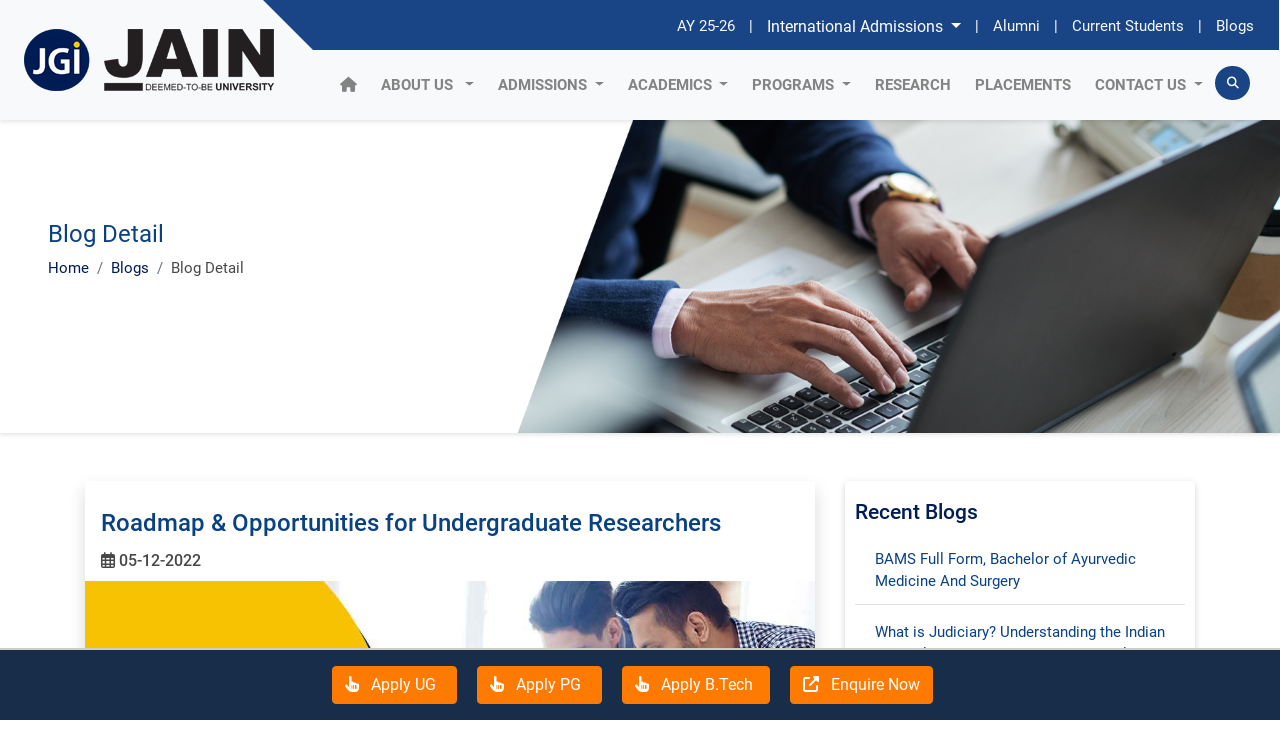

--- FILE ---
content_type: text/html; charset=UTF-8
request_url: https://www.jainuniversity.ac.in/blogs/roadmap-opportunities-for-undergraduate-researchers
body_size: 14638
content:
<!DOCTYPE html>
<html lang="en">

<head>
    <meta charset="utf-8">
    <meta name="viewport" content="width=device-width, initial-scale=1, maximum-scale=1">
    <meta http-equiv="x-ua-compatible" content="IE=edge">
    <title> Roadmap and Opportunities for Undergraduate Researchers</title>
<meta name="description" content="Research activities enable undergraduates to acquire the latest knowledge in the field in which they are pursuing their undergraduate degrees.">
<meta http-equiv="X-UA-Compatible" content="IE=edge">
<meta name="facebook-domain-verification" content="n6326h0yb4bqse12oyake69mg7of64" />
<meta name="ahrefs-site-verification" content="d037c1024119b7b29aaf09e0eb991f09c9e6f241e086e24e5c65fa31753ea197">
    <meta name="Robots" content="index, follow, max-image-preview:large, max-snippet:-1, max-video-preview:-1" />
<meta http-equiv="Cache-Control" content="no-cache, no-store, must-revalidate" />
<meta http-equiv="Pragma" content="no-cache" />
<meta http-equiv="Expires" content="0" />
<meta content="All" name="audience" />
<meta name="author" content="JAIN (Deemed-to-be University)" />
<meta content="1 days" name="revisit-after" />
<meta name="coverage" content="Worldwide" />
<meta name="distribution" content="Global" />
<meta name="geo.region" content="IN-KA" />
<meta name="geo.placename" content="Bengaluru" />
<meta name="geo.position" content="" />
<meta name="ICBM" content="" />
<meta itemprop="name" content=" Roadmap and Opportunities for Undergraduate Researchers">
<meta itemprop="description" content="Research activities enable undergraduates to acquire the latest knowledge in the field in which they are pursuing their undergraduate degrees.">
<meta name="twitter:card" content="summary_large_image">
<meta name="twitter:site" content="@JUBangalore">
<meta name="twitter:title" content=" Roadmap and Opportunities for Undergraduate Researchers">
<meta name="twitter:description" content="Research activities enable undergraduates to acquire the latest knowledge in the field in which they are pursuing their undergraduate degrees.">
<meta name="twitter:creator" content="@website">
<meta property="fb:app_id" content="213607327162" />
<meta property="og:type" content="website" />
<meta property="og:title" content=" Roadmap and Opportunities for Undergraduate Researchers" />
<meta property="og:url" href="https://www.jainuniversity.ac.in/blogs/roadmap-opportunities-for-undergraduate-researchers" hreflang="x-default" />
    <meta property="og:image" href="https://www.jainuniversity.ac.in/uploads/blog/9c858458328ab678556ab0a301b65ae8.jpg" alt="Roadmap & Opportunities for Undergraduate Researchers" hreflang="x-default">

<meta property="og:site_name" content="Site Name, i.e. JAIN (Deemed-to-be University)" />
<meta name="viewport" content="width=device-width, initial-scale=1.0">
<link rel="alternate" href="https://www.jainuniversity.ac.in/blogs/roadmap-opportunities-for-undergraduate-researchers" hreflang="x-default" />
<link rel="canonical" href="https://www.jainuniversity.ac.in/blogs/roadmap-opportunities-for-undergraduate-researchers">
<link rel="shortcut icon" type="image/x-icon" href="https://jgi-design-live.s3.amazonaws.com/favicon/favicon.png" sizes="32x32">


<script type="text/javascript">
    (function(c, l, a, r, i, t, y) {
        c[a] = c[a] || function() {
            (c[a].q = c[a].q || []).push(arguments)
        };
        t = l.createElement(r);
        t.async = 1;
        t.src = "https://www.clarity.ms/tag/" + i;
        y = l.getElementsByTagName(r)[0];
        y.parentNode.insertBefore(t, y);
    })(window, document, "clarity", "script", "4dxo1jlmcz");
</script>




<script async src="https://www.googletagmanager.com/gtag/js?id=G-3031VDTVS5"></script>
<script>
    window.dataLayer = window.dataLayer || [];

    function gtag() {
        dataLayer.push(arguments);
    }
    gtag('js', new Date());

    gtag('config', 'G-3031VDTVS5');
</script>
<script>
    ! function(f, b, e, v, n, t, s) {
        if (f.fbq)
            return;
        n = f.fbq = function() {
            n.callMethod ?
                n.callMethod.apply(n, arguments) : n.queue.push(arguments)
        };
        if (!f._fbq)
            f._fbq = n;
        n.push = n;
        n.loaded = !0;
        n.version = '2.0';
        n.queue = [];
        t = b.createElement(e);
        t.async = !0;
        t.src = v;
        s = b.getElementsByTagName(e)[0];
        s.parentNode.insertBefore(t, s)
    }(window, document, 'script',
        'https://connect.facebook.net/en_US/fbevents.js');
    fbq('init', '5107758559339104');
    fbq('track', 'PageView');
</script>
<noscript>
    <img height="1" width="1" style="display:none" src="https://www.facebook.com/tr?id=5107758559339104&ev=PageView&noscript=1" />
</noscript>    <link rel="stylesheet" href="https://www.jainuniversity.ac.in/jain/theme/assets/css/reset-style-min.css">
    <link rel="stylesheet" href="https://www.jainuniversity.ac.in/jain/theme/assets/css/bootstrap-css/bootstrap.min.css">
    <link rel='stylesheet' href="https://www.jainuniversity.ac.in/jain/theme/assets/css/owl-style.css">
    <link rel="stylesheet" href="https://www.jainuniversity.ac.in/jain/theme/assets/css/website-font.css">
    <link rel="stylesheet" href="https://use.fontawesome.com/releases/v6.3.0/css/all.css" media="all" />
    <link rel="stylesheet" href="https://www.jainuniversity.ac.in/jain/theme/assets/css/ladda-themeless.min.css">
            <script type="application/ld+json"> { "@context": "https://schema.org", "@type": "BlogPosting", "mainEntityOfPage": { "@type": "WebPage", "@id": "https://www.jainuniversity.ac.in/blogs/roadmap-opportunities-for-undergraduate-researchers" }, "headline": "Roadmap & Opportunities for Undergraduate Researchers", "description": "The worth-noting aspect is that candidates can participate in research activities with or without leveraging the power of their previous knowledge and expertise.", "image": "https://www.jainuniversity.ac.in/uploads/blog/9c858458328ab678556ab0a301b65ae8.jpg", "author": { "@type": "Organization", "name": "Jain (Deemed-to-be University)", "url": "https://www.jainuniversity.ac.in/" }, "publisher": { "@type": "Organization", "name": "Jain (Deemed-to-be University)", "logo": { "@type": "ImageObject", "url": "https://www.jainuniversity.ac.in/application/views/university/assets/images/jain-logo.png" } }, "datePublished": "2022-12-05" } </script>

<script type="application/ld+json">
{
  "@context": "https://schema.org",
  "@type": "FAQPage",
  "mainEntity": [{
    "@type": "Question",
    "name": "What are undergraduate research opportunities?",
    "acceptedAnswer": {
      "@type": "Answer",
      "text": "Undergraduate research opportunities enable students to participate in faculty-led research projects actively. This helps individuals contribute to original scholarly or creative work within their field of study."
    }
  },{
    "@type": "Question",
    "name": "What is referred to as the road map for researchers?",
    "acceptedAnswer": {
      "@type": "Answer",
      "text": "A research roadmap is a visual representation of how a research project is planned and the direction that it will take. It assists in sorting out ideas, visualising how the project will be structured, and making the right decisions in the research activity."
    }
  },{
    "@type": "Question",
    "name": "What is the goal of undergraduate research?",
    "acceptedAnswer": {
      "@type": "Answer",
      "text": "The primary purpose of undergraduate research is to help students learn how to carry out research. It also focuses on developing essential skills that students can apply beyond the classroom. Undergraduate research will also support university education rather than interfere with it."
    }
  },{
    "@type": "Question",
    "name": "What is the difference between a roadmap and a project?",
    "acceptedAnswer": {
      "@type": "Answer",
      "text": "A roadmap is a high-level strategic document that outlines the direction and goals of a project over an extended period. On the other hand, the project is a specific, time-bound endeavour with defined tasks and deliverables."
    }
  }]
}
</script>

<script type="application/ld+json">
{
  "@context": "https://schema.org/", 
  "@type": "BreadcrumbList", 
  "itemListElement": [{
    "@type": "ListItem", 
    "position": 1, 
    "name": "Home",
    "item": "https://www.jainuniversity.ac.in"  
  },{
    "@type": "ListItem", 
    "position": 2, 
    "name": "Blogs",
    "item": "https://www.jainuniversity.ac.in/blogs"  
  },{
    "@type": "ListItem", 
    "position": 3, 
    "name": "Roadmap & Opportunities for Undergraduate Researchers",
    "item": "https://www.jainuniversity.ac.in/blogs/roadmap-opportunities-for-undergraduate-researchers"  
  }]
}
</script>

<script type="application/ld+json">
{
  "@context": "https://schema.org",
  "@type": "ImageObject",
  "name": "Roadmap & Opportunities for Undergraduate Researchers",
  "contentUrl": "https://www.jainuniversity.ac.in/uploads/blog/9c858458328ab678556ab0a301b65ae8.jpg",
  "description": "An image illustrating Roadmap & Opportunities for Undergraduate Researchers"
}
</script>        <link rel="stylesheet" href="https://www.jainuniversity.ac.in/jain/theme/assets/css/header-common.min.css?d=1769551589">
    <link rel="stylesheet" href="https://www.jainuniversity.ac.in/jain/theme/assets/css/owl.carousel.min.css?d=1769551589">
    <link rel="stylesheet" href="https://www.jainuniversity.ac.in/jain/theme/assets/css/owl.theme.default.min.css?d=1769551589">
    <script src="https://www.jainuniversity.ac.in/jain/theme/assets/js/jquery.min.js?d=1769551589"></script>
    <script src="https://www.jainuniversity.ac.in/jain/theme/assets/js/owl.carousel.min.js?d=1769551589"></script>
    <script src="https://analytics.ahrefs.com/analytics.js" data-key="qphRn3qB4+CrSgD5hAlytA" async></script>
    <!-- <script>
        (function() {
            var pageHistory = JSON.parse(sessionStorage.getItem('pageHistory')) || [];
            var currentPage = window.location.href;
            pageHistory.push(currentPage);
            if (pageHistory.length > 3) {
                pageHistory.shift();
            }
            sessionStorage.setItem('pageHistory', JSON.stringify(pageHistory));

            function sendEventToGA(eventName) {
                var lastThreePages = pageHistory.join(' > ');
                gtag('event', eventName, {
                    'last_three_pages': lastThreePages
                });
            }

            function addEventListenerToElement(selector, eventName, gaEventName) {
                var element = document.querySelector(selector);
                if (element) {
                    element.addEventListener('click', function() {
                        sendEventToGA(gaEventName);
                    });
                } else {
                    console.warn(`Element not found: ${selector}`);
                }
            }
            addEventListenerToElement('#brochureDownloadButton', 'click', 'broucher_download');
            addEventListenerToElement('#forumSubmissionButton', 'click', 'forum_submission');
            addEventListenerToElement('#sdmcaEnquiryButton', 'click', 'SDMCA_Enquiry');
            addEventListenerToElement('#kochiEnquiryButton', 'click', 'kochi_enquiry');
            addEventListenerToElement('#cubecLeadsButton', 'click', 'cubec_leads');
            addEventListenerToElement('#fineArtsLeadsButton', 'click', 'fine_arts_leads');
        })();
    </script> -->



</head>

<body class="path-frontpage page-node-type-homepage">


    <div ng-view></div>
    <header class="sticky-top header-shadow bg-light" id="emergency">
        <div class="pos-f-t">
            <div class="collapse" id="navbarToggleExternalContent2">
                <div class="bg-white px-4 py-3 toggle-fa fsmi-fs">
                    <span class="px-1">
                        <a class="mr-1" href="https://www.facebook.com/JainDeemedtobeUniversityofficial" rel="nofollow" target="_blank">
                            <i class="fab fa-facebook theme-color" aria-hidden="true"></i>
                        </a>
                    </span>
                    <span class="px-1">
                        <a class="mr-1" href="https://twitter.com/JainDeemedtbUnv" rel="nofollow" target="_blank">
                            <i class="fab fa-twitter theme-color" aria-hidden="true"></i>
                        </a>
                    </span>
                    <span class="px-1">
                        <a class="" href="https://www.instagram.com/jainuniversityofficial/" rel="nofollow" target="_blank">
                            <i class="fab fa-instagram theme-color" aria-hidden="true"></i>
                        </a>
                    </span>
                    <span class="px-1">
                        <a href="https://www.linkedin.com/school/jaindeemedtobeuniversity" rel="nofollow" target="_blank">
                            <i class="fab fa-linkedin-in theme-color"></i>
                        </a>
                    </span>

                    <span class="px-1">
                        <a href="https://www.youtube.com/c/JainDeemedtobeUniversity" rel="nofollow" target="_blank">
                            <i class="fab fa-youtube theme-color" aria-hidden="true"></i>
                        </a>
                    </span>
                </div>
                <div class="bg-white px-3 pb-3">

                    <span class="small">
                        <a href="https://www.jainuniversity.ac.in/International">International Admissions</a>
                    </span>
                    |
                    <span class="small">
                        <a href="https://www.jainuniversity.ac.in/alumni">Alumni</a>
                    </span>
                    |
                    <span class="small">
                        <a href="https://www.jainuniversity.ac.in/current-student/student-support">Current Students</a>
                    </span>
                    |
                    <span class="small">
                        <a href="https://www.jainuniversity.ac.in/prospective-student">Prospective Students</a></span>
                    |
                    <span class="small">
                        <a href="https://www.jainuniversity.ac.in/blogs">Blog</a>
                    </span>
                    |
                    <span class="small">
                        <a href="https://set.jainuniversity.ac.in/industry-interface" target="_blank">Industry Connect </a>
                    </span>
                </div>
            </div>
        </div>
        <style type="text/css">
    .btn-primary28 {
        color: #fff;
        background-color: #FF7A00;
        border-color: #FF7A00;
    }

    #blogDesc table,
    table td {
        border: 1px solid #d2d2d2 !important;
    }

    .btn-primary28:hover {
        color: #fff;
        background-color: #001b54;
        border-color: #001b54;
    }



    #scroll_top {
        position: fixed;
        display: none;
        background-color: #FFF;
    }


    .goog-logo-link {
        display: none !important;
    }

    .goog-te-gadget {
        color: transparent !important;
    }

    .goog-te-gadget {
        margin-top: 8px;
    }

    .goog-te-gadget select {
        background: rgb(224 230 239);
        color: #194486;
        padding: 3px 5px;
        border: 1px solid #194486;
        border-radius: 3px
    }

    .social-icons {
        position: fixed;
        left: 1%;
        bottom: 3%;
        z-index: 100;
    }

    .btn-social {
        cursor: pointer;
        width: 50px;
        height: 50px;
        border-radius: 50px;
        padding-top: 12px;
        padding-left: 16px;
    }

    .social-icons .navbar-nav li {
        position: absolute;
        bottom: 0;
        z-index: -1;
        transition: .2s all;
    }

    .social-icons .navbar-nav.show li:nth-child(1) {
        bottom: 60px
    }

    .social-icons .navbar-nav.show li:nth-child(2) {
        bottom: 120px
    }

    .social-icons .navbar-nav.show li:nth-child(3) {
        bottom: 180px;
    }

    .social-icons .navbar-nav.show li:nth-child(4) {
        bottom: 240px;
    }

    .social-icons .navbar-nav.show li:nth-child(5) {
        bottom: 300px;
    }



    .btn-primary-sm {
        color: #fff;
        background-color: #fb8f24;
        border-color: #fb8f24;
    }



    ul:not(.toolbar-menu) {
        margin: 0;
        padding-left: 0px;
    }

    #myBtn {
        bottom: 90px;
    }

    .social-icons {
        bottom: 13%;
    }


    .footer-link ul li:before {
        display: inline-block;
        font-weight: 900;
        padding-right: 5px;
        font-size: 9px;
        font-family: "Font Awesome 5 Free";
        content: "\f054";
        color: #cdd2da;
        opacity: .9;
        vertical-align: middle;
    }

    .footer-link ul li {
        margin-left: 0px;
        transition-property: margin-left;
        transition-duration: .3s;
        animation-timing-function: ease-in;
    }

    .footer-link ul li:hover {
        margin-left: 4px;
        animation-timing-function: ease-out;
    }


    @media (max-width: 767.98px) {
        .social-icons {
            position: fixed;
            left: 80%;
            bottom: 22%;
            z-index: 100;
        }

        .qc-icon img {
            width: 47px;
        }



        .fixed-ctc {
            position: fixed;
            bottom: 0%;
            top: unset;
            line-height: unset;
            z-index: 1070;
            width: 100%;
            text-align: center;
        }

        .fxbgcl {
            background-color: #fb8f24;
            color: #fff;
            font-size: 14px;
            padding: 7px;
        }

        .brrtftr {
            border-right: 1px solid #ffffff;
        }

        .footer-bottom-bg {
            padding-bottom: 60px;
        }

        #myBtn {
            right: 8px;
        }


        .enq-click-button {
            display: none;
        }


    }
    }
</style>

<style>
    @media only screen and (max-width: 600px) {
        #MobileMenuDivWrapper {
            height: auto;
            max-height: 200px;
            width: 100%;
            overflow-y: scroll;
            -webkit-overflow-scrolling: touch;
        }
    }
</style>



<div class="container-fluid">
    <div class="row justify-content-center">
        <nav class="navbar navbar-expand-lg navbar-light bg-light pt-0 pb-0 no-gutters">
            <div class="col-12 col-lg-3 mb-0 p-2">
                <a class="navbar-brand" href="https://www.jainuniversity.ac.in/">
                    <img src="https://www.jainuniversity.ac.in/jain/theme/assets/images/Jain-logo.png" class="img-fluid m-logo-size lazyload" alt="JAIN (Deemed to be University) logo" />
                </a>
                <span>
                    <button class="navbar-toggler mt-3" type="button" data-toggle="collapse" data-target="#navbarSupportedContent" aria-controls="navbarSupportedContent" aria-expanded="false" aria-label="Toggle navigation">
                        <i class="fas fa-bars"></i>
                    </button>
                    <button class="navbar-toggler ml-2 mt-3" type="button" data-toggle="collapse" data-target="#navbarToggleExternalContent2" aria-controls="navbarToggleExternalContent2" aria-expanded="false" aria-label="Toggle navigation">
                        <i class="fas fa-link"></i>
                    </button>
                </span>
            </div>
            <div class="col-12 col-lg-9 mb-0" data-ng-init="programes()">
                <div class="collapse navbar-collapse row" id="navbarSupportedContent">

                    <div class="d-none d-lg-block col-12 header-top-right trapezoid pl-0 mb-0">

                        <div class="float-right text-white header-top pt-2">

                            <span><a href="https://www.jainuniversity.ac.in/feepayment">AY 25-26</a></span>
                            |
                            <span class="dropdown">
                                <button class="btn btn-secondary dropdown-toggle" type="button" id="dropdownMenuButton3" data-toggle="dropdown" aria-haspopup="true" aria-expanded="false" style="background-color: transparent;
                                        border: transparent;
                                        padding: 0;">
                                    International Admissions
                                </button>
                                <div class="dropdown-menu dropdown-content" aria-labelledby="dropdownMenuButton3" style="border-radius: 0;
                                     background-color: #194486;">
                                    <a class="dropdown-item text-white" href="https://www.jainuniversity.ac.in/International" target="_blank">Overview</a>
                                    <a class="dropdown-item text-white" href="https://www.jainuniversity.ac.in/International/international-governance" target="_blank">Governance</a>
                                    <a class="dropdown-item text-white" href="https://www.jainuniversity.ac.in/International/international-students" target="_blank">Student Support</a>
                                    <a class="dropdown-item text-white" href="https://www.jainuniversity.ac.in/International/how-to-apply" target="_blank">Admissions</a>
                                </div>
                            </span>


                            |
                            <span><a href="https://www.jainuniversity.ac.in/alumni">Alumni</a></span>
                            |
                            <span><a href="https://www.jainuniversity.ac.in/current-student/student-support">Current Students</a></span>
                            |
                            <span><a href="https://www.jainuniversity.ac.in/blogs">Blogs</a></span>

                        </div>
                    </div>
                    <div class="col-12 mb-0 pt-3 pb-3">
                        <ul id="main-nav" class="navbar-nav mr-auto mb-0">
                            <li class="nav-item">
                                <a class="nav-link active-nav-001" href="https://www.jainuniversity.ac.in/" id="navbarDropdown">
                                    <i class="fas fa-home"></i>
                                </a>
                            </li>



                            <li class="nav-item dropdown">
                                <a class="nav-link dropdown-toggle active-nav-01" href="http://example.com" id="navbarDropdownMenuLink" data-toggle="dropdown" aria-haspopup="true" aria-expanded="false"> About Us </a>
                                <ul class="dropdown-menu" aria-labelledby="navbarDropdownMenuLink" id="MobileMenuDivWrapper">
                                    <li><a class="dropdown-item" href="https://www.jainuniversity.ac.in/about">Overview</a></li>
                                    <li><a class="dropdown-item" href="https://www.jainuniversity.ac.in/about/university-vision-mission">University Vision & Mission</a></li>
                                    <li><a class="dropdown-item" href="https://www.jainuniversity.ac.in/about/governance">Governance</a></li>
                                    <li class="dropdown-submenu"><a class="dropdown-item dropdown-toggle" href="#">Leadership</a>
                                        <ul class="dropdown-menu">
                                            <li><a class="dropdown-item" href="https://www.jainuniversity.ac.in/about/chancellor">Chancellor</a></li>
                                            <li><a class="dropdown-item" href="https://www.jainuniversity.ac.in/about/principal-officers">Principal Officers</a></li>
                                        </ul>
                                    </li>



                                    <li><a class="dropdown-item" href="https://www.jainuniversity.ac.in/about/brand-jain">Brand JAIN</a></li>
                                    <li><a class="dropdown-item" href="https://www.jainuniversity.ac.in/about/rankings-and-recognitions">Rankings and Recognitions</a></li>
                                    <li><a class="dropdown-item" href="https://www.jainuniversity.ac.in/about/collaborations-and-partnerships">Collaborations & Partnerships</a></li>
                                    <li><a class="dropdown-item" href="https://www.jainuniversity.ac.in/about/university-policies">University Policies </a></li>
                                    <li><a class="dropdown-item" href="https://www.jainuniversity.ac.in/about/university-services">University Services</a></li>
                                    <li><a class="dropdown-item" href="https://www.jainuniversity.ac.in/about/minutes-of-meeting">University Minutes of Meeting </a></li>
                                    <li><a class="dropdown-item" href="https://www.jainuniversity.ac.in/about/university-notifications">University Notifications</a></li>
                                    <li><a class="dropdown-item" href="https://www.jainuniversity.ac.in/about/university-advertisement">University Advertisement</a></li>

                                    <li class="dropdown-submenu"><a class="dropdown-item dropdown-toggle" href="#">University Publications</a>
                                        <ul class="dropdown-menu">
                                            <li><a class="dropdown-item" href="https://www.jainuniversity.ac.in/about/samvigyan">Samvigyan</a></li>
                                            <li><a class="dropdown-item" href="https://www.jainuniversity.ac.in/about/social-science-perspective-cersse">TSSP</a></li>
                                            <li><a class="dropdown-item" href="https://www.jainuniversity.ac.in/about/aventure">Aventure</a></li>
                                            <li><a class="dropdown-item" href="https://www.jainuniversity.ac.in/about/journal">Journal</a></li>
                                        </ul>
                                    </li>



                                    <li><a class="dropdown-item" href="https://www.jainuniversity.ac.in/about/university-aspects">University Aspects </a></li>
                                    <li><a class="dropdown-item" href="https://www.jainuniversity.ac.in/about/vishwas-counseling-center">VISHWAS - Counseling Center </a> </li>
                                    <li><a class="dropdown-item" href="https://www.jainuniversity.ac.in/about/iqac">IQAC </a></li>
                                    <li><a class="dropdown-item" href="https://docs.google.com/document/d/1xHaO0pNFWe82Tkzqla5O4_xW6WfMU7yMaFCwwmsYQCU/edit?usp=sharing" target="_blank">Public Self Disclosure</a></li>

                                </ul>
                            </li>
                            <li class="nav-item dropdown">
                                <a class="nav-link dropdown-toggle active-nav-02" href="#" id="navbarDropdown" role="button" data-toggle="dropdown" aria-haspopup="true" aria-expanded="false">
                                    Admissions
                                </a>
                                <div class="dropdown-menu dropdown-content" aria-labelledby="navbarDropdown">

                                    <a class="dropdown-item" href="https://www.jainuniversity.ac.in/admission">Overview</a>
                                    <a class="dropdown-item " href="https://www.jainuniversity.ac.in/admission/eligibility-criteria-for-UG-admissions">UG Programs</a>
                                    <a class="dropdown-item " href="https://www.jainuniversity.ac.in/admission/eligibility-criteria-for-PG-admissions">PG Programs</a>
                                    <a class="dropdown-item" href="https://www.jainuniversity.ac.in/International" target="_blank">International Admissions</a>
                                    <a class="dropdown-item" href="https://www.jainuniversity.ac.in/admission/cancellation-and-refund-rules">Cancellation Rules</a>

                                </div>
                            </li>
                            <li class="nav-item dropdown">
                                <a class="nav-link dropdown-toggle active-nav-03" href="https://www.jainuniversity.ac.in/academics/school-and-centers" id="navbarDropdown" role="button" data-toggle="dropdown" aria-haspopup="true" aria-expanded="false">
                                    Academics
                                </a>
                                <div class="dropdown-menu dropdown-content" aria-labelledby="navbarDropdown" id="MobileMenuDivWrapper">
                                    <a class="dropdown-item border-top-0" href="https://www.jainuniversity.ac.in/academics/school-and-centers">Schools & Centers</a>
                                    <a class="dropdown-item" href="https://www.jainuniversity.ac.in/academics/departments">Departments</a>
                                    <a class="dropdown-item" href="https://www.jainuniversity.ac.in/academics/undergraduate-programs-in-bangalore">Undergraduate Programs</a>
                                    <a class="dropdown-item" href="https://www.jainuniversity.ac.in/academics/postgraduate-programs-in-bangalore">Postgraduate Programs</a>
                                    <a class="dropdown-item" href="https://www.jainuniversity.ac.in/research/">Research Programs</a>
                                    <a class="dropdown-item" href="https://www.jainuniversity.ac.in/academics/vocational-programs">Vocational Programs</a>
                                    <a class="dropdown-item" href="https://cde.jainuniversity.ac.in/" target="_blank">Distance Education</a>
                                    <a class="dropdown-item" href="https://onlinejain.com/" target="_blank"> Jain Online Programs</a>
                                    <a class="dropdown-item" href="https://www.jainuniversity.ac.in/academics/scholarships-offered-in-india">Scholarship</a>
                                    <a class="dropdown-item" href="https://www.jainuniversity.ac.in/academics/faculty">Faculty</a>
                                    <a class="dropdown-item" href="https://www.jainuniversity.ac.in/academics/allied-departments">Allied Departments</a>
                                    <a class="dropdown-item" href="https://www.jainuniversity.ac.in/library-resource-center">Library Resource Center</a>
                                    <a class="dropdown-item" href="https://www.jainuniversity.ac.in/academics/nep">NEP</a>
                                </div>
                            </li>
                            <li class="nav-item dropdown">
                                <a class="nav-link dropdown-toggle active-nav-04" href="#" id="navbarDropdown" role="button" aria-haspopup="true" aria-expanded="false">
                                    Programs
                                </a>
                                <div class="dropdown-menu dropdown-content" aria-labelledby="navbarDropdown" id="MobileMenuDivWrapper">
                                    <a class="dropdown-item border-top-0" href="https://www.jainuniversity.ac.in/programs">Overview</a>
                                    <a class="dropdown-item border-top-0" href="https://sahs.jainuniversity.ac.in/">Allied Healthcare and Sciences</a>
                                    <a class="dropdown-item border-top-0" href="https://www.jainuniversity.ac.in/programs/top-university-for-commerce-programs-in-bangalore">Commerce</a>
                                    <a class="dropdown-item" href="https://www.jainuniversity.ac.in/programs/top-university-for-design">Design</a>
                                    <a class="dropdown-item" href="https://www.jainuniversity.ac.in/finearts/" target="_blank">Fine Arts (SKK) </a>
                                    <a class="dropdown-item" href="https://www.jainuniversity.ac.in/programs/top-indian-university-for-engineering-and-technology-in-bangalore">Engineering & Technology</a>
                                    <a class="dropdown-item" href="https://www.jainuniversity.ac.in/programs/top-universities-for-humanities-social-sciences-programs">Humanities & Social Sciences</a>
                                    <a class="dropdown-item" href="https://www.jainuniversity.ac.in/programs/top-universities-for-languages-programs">Languages</a>
                                    <a class="dropdown-item" href="https://www.jainuniversity.ac.in/programs/top-universities-for-management-programs">Management</a>
                                    <a class="dropdown-item" href="https://www.jainuniversity.ac.in/programs/top-university-for-law-programs-in-bangalore">Law</a>
                                    <a class="dropdown-item" href="https://www.jainuniversity.ac.in/programs/top-universities-for-phd-programs">Ph.D.</a>
                                    <a class="dropdown-item" href="https://www.jainuniversity.ac.in/program/post-doctoral/post-doctoral-fellowship">Post Doctoral Fellowship</a>
                                    <a class="dropdown-item" href="https://www.jainuniversity.ac.in/programs/top-universities-for-sciences-programs">Sciences</a>
                                    <a class="dropdown-item" href="https://www.jainuniversity.ac.in/programs/top-universities-for-applied-computing-programs">Applied Computing</a>
                                    <a class="dropdown-item" href="https://www.jainuniversity.ac.in/programs/sports-education-research">Sports Education &Research</a>
                                    <a class="dropdown-item" href="https://www.jainuniversity.ac.in/CEED" target="_blank">Executive Development Programs</a>
                                </div>
                            </li>
                            <li class="nav-item">
                                <a class="nav-link active-nav-05" href="https://www.jainuniversity.ac.in/research/" id="navbarDropdown">
                                    Research
                                </a>
                            </li>
                            <li class="nav-item">
                                <a class="nav-link" href="https://www.jainuniversity.ac.in/placements" target="_blank" id="navbarDropdown">
                                    Placements
                                </a>
                            </li>
                            <li class="nav-item dropdown">
                                <a class="nav-link dropdown-toggle border-top-0 active-nav-06" href="#" id="navbarDropdown" role="button" data-toggle="dropdown" aria-haspopup="true" aria-expanded="false">
                                    Contact Us
                                </a>
                                <div class="dropdown-menu dropdown-content" aria-labelledby="navbarDropdown" id="MobileMenuDivWrapper">
                                    <a class="dropdown-item" href="https://www.jainuniversity.ac.in/contact/best-colleges-with-best-study-campus">Study Campus</a>
                                    <a class="dropdown-item" href="https://www.jainuniversity.ac.in/contact/hostel-accomodation">Hostel Accommodation</a>
                                    <a class="dropdown-item" href="https://www.jainuniversity.ac.in/contact/top-indian-university-with-best-colleges-with-location-maps">Location Maps</a>
                                    <a class="dropdown-item" href="https://www.jainuniversity.ac.in/contact/admissions-office">Admissions Office</a>
                                    <a class="dropdown-item" href="https://www.jainuniversity.ac.in/contact/other-contacts">Other Contacts</a>
                                    <a class="dropdown-item" href="https://www.jainuniversity.ac.in/career">Careers</a>
                                </div>
                            </li>
                            <li class="nav-item mt-4 mt-md-0">
                                <a class="nav-link" style="    background-color: #194486;color: #fff;border-radius: 30px;width:35px;text-align: center;font-size: 12px;" href="https://www.jainuniversity.ac.in/search">
                                    <i class="fas fa-search"></i>
                                </a>
                            </li>

                        </ul>
                    </div>
                </div>
            </div>
        </nav>
    </div>
</div>


<div class="d-block d-md-none fixed-ctc jet-hide">


    <div class="container">
        <div class="row">

            <div class="col-2 fxbgcl brrtftr">
                <a href="https://applyug.jainuniversity.ac.in/juug-2026/" target="_blank" rel="nofollow" class="text-white">
                    <i class="fa-solid fa-hand-pointer"></i><br>Apply<br>UG
                </a>
            </div>

            <div class="col-2 fxbgcl brrtftr">
                <a href="https://applypg.jainuniversity.ac.in/jupg-2026/" target="_blank" rel="nofollow" class="text-white">
                    <i class="fa-solid fa-hand-pointer"></i><br>Apply<br>PG
                </a>
            </div>
            <div class="col-3 fxbgcl brrtftr">
                <a href="https://jgigroup.in/btech2026/" target="_blank" rel="nofollow" class="text-white">
                    <i class="fa-solid fa-hand-pointer"></i><br>Apply<br>B.Tech
                </a>
            </div>

            <div class="col-3 fxbgcl brrtftr">
                <a href="https://www.jainuniversity.ac.in/enquiry" target="_blank" rel="nofollow" class="text-white">
                    <i class="fa-solid fa-up-right-from-square"></i><br>Enquire<br>Now
                </a>
            </div>
        </div>
    </div>
</div>
<span class="d-none d-md-block">
    <section class="fixed-bottom py-3" style="border-top: 2px solid #cccccc;background-color: #182d4a;">
        <div class="container">
            <div class="row justify-content-center">
                <div class="col-md-12 text-center">
                    <a class="btn btn-primary28 mr-3" href="https://applyug.jainuniversity.ac.in/juug-2026/" target="_blank" rel="nofollow" role="button">
                        <i class="fa-solid fa-hand-pointer mr-2"></i> Apply UG </a>
                    <a class="btn btn-primary28 mr-3" href="https://applypg.jainuniversity.ac.in/jupg-2026/" target="_blank" rel="nofollow" role="button">
                        <i class="fa-solid fa-hand-pointer mr-2"></i> Apply PG </a>
                    <a class="btn btn-primary28 mr-3" href="https://jgigroup.in/btech2026/" target="_blank" rel="nofollow" role="button">
                        <i class="fa-solid fa-hand-pointer mr-2"></i> Apply B.Tech</a>
                    <a class="btn btn-primary28 mr-3" href="https://www.jainuniversity.ac.in/enquiry" target="_blank" rel="nofollow" role="button">
                        <i class="fa-solid fa-up-right-from-square mr-2"></i> Enquire Now</a>
                </div>
            </div>
        </div>
    </section>
</span>    </header>
    <style>
    .smChannels .fab {
        background: #d6d7d8;
        color: #001b54;
        border-radius: 50px;
        transition: 0.5s;
        padding: 15px 18px;
    }

    #descBlogs ul {
        margin-left: 30px;
    }

    .table td,
    .table th {
        border-top: 1px solid #000 !important;
    }

    table td {
        border: 1px solid #000 !important;
    }

    #descBlogs p {
        padding: 5px 0px 10px 0px;
    }

    #descBlogs h2 {
        font-size: 18px;
        margin-top: 0.5rem;
    }

    #descBlogs h3 {
        font-size: 16px;
        font-weight: 500;
    }

    #descBlogs h4 {
        font-size: 14px;
    }

    .top-60px {
        top: 100px;
    }

    .border-radius-6px {
        border-radius: 6px !important;
    }

    .position-sticky {
        position: -webkit-sticky !important;
        position: sticky !important;
    }

    .overflow-hidden {
        overflow: hidden !important;
    }

    #authorcard {
        min-height: auto;
    }

    .theme-bg-color {
        background-color: #194486 !important;
    }

    
    #authorcard h6 {
        color: #fff !important;
        font-weight: 500;
        font-size: 1.1rem;
    }
</style>
<section class="about" id="blogs">
    <div class="fluid-container">
        <div class="row no-gutters top-box-shadow">
            <div class="col-12 col-md-4 col-lg-4  px-4 px-lg-5 py-4 py-lg-5 order-2 order-sm-1">
                <p class="pt-0 pt-md-5 theme-color" style="font-size:1.5rem">Blog Detail</p>
                <ol class="breadcrumb no-bg pl-0">
                    <li class="breadcrumb-item"><a href="https://www.jainuniversity.ac.in/">Home</a></li>
                    <li class="breadcrumb-item"><a href="https://www.jainuniversity.ac.in/blogs">Blogs</a></li>
                    <li class="breadcrumb-item item-active" aria-current="page"><a>Blog Detail</a></li>
                </ol>
            </div>
            <div class="col-12 col-md-8 col-lg-8 order-1 order-sm-2">
                <img class="img-fluid d-none d-sm-block" src="https://www.jainuniversity.ac.in/jain/theme/assets/images/blog/blog2.jpg" alt="JAIN (Deemed-to-be University) blogs">
                <img class="img-fluid d-block d-sm-none" src="https://www.jainuniversity.ac.in/jain/theme/assets/images/blog/blog.jpg" alt="JAIN (Deemed-to-be University) blogs">
            </div>
        </div>
    </div>
    <div class="container">
        <div class="row py-5">
            <div class="col-12 col-md-6 col-lg-8 mb-4 mb-md-0">
                <div class="shadow py-4">
                    <h1 class="theme-color px-3" style="font-size: 1.5rem;">
                        Roadmap & Opportunities for Undergraduate Researchers                    </h1>
                    <p class="ff-roboto px-3 mb-2" style="font-size:1rem; padding: 0px;font-weight: 500;">
                        <i class="far fa-calendar-alt"></i>
                        05-12-2022
                    </p>
                                            <img class="img-fluid" src="https://www.jainuniversity.ac.in/uploads/blog/9c858458328ab678556ab0a301b65ae8.jpg" alt="Roadmap & Opportunities for Undergraduate Researchers">
                                        <div class="slug-news px-3" id="descBlogs">

                        <div class="card-body">
<div class="card border shadow-sm rounded-4 p-4 text-start">
<p><strong>Table of Content:</strong></p>
<ul>
<li><a class="text-primary" href="#1">Roadmap of Research Activities for Undergraduate Students</a></li>
<li><a class="text-primary" href="#2">What are some Key Opportunities for Undergraduate Researchers?</a></li>
<li><a class="text-primary" href="#3">FAQs</a></li>
</ul>
</div>
</div>
<p>Do you wonder about the importance and significance of research activities? Are research activities meant for only Ph.D. candidates? Should interested undergraduate student devote their time and effort to research?</p>
<p id="1">The majority of young research candidates wonder about these questions from time to time. In short, is it worth it to take part in research activities? If yes, then what opportunities are available for undergraduate students in this regard?</p>
<h2 class="theme-color mb-2 pt-2" style="font-size: 16px; color: #073ba9; font-weight: 600;">Roadmap of Research Activities for Undergraduate Students</h2>
<p>Research activities enable undergraduates to acquire the latest knowledge in the field in which they are pursuing their <a href="https://www.cms.ac.in/under-graduate-program.php">undergraduate degrees</a>. Needless to say, performing research helps candidates stay updated with the current technology and its applications.</p>
<p>The worth-noting aspect is that candidates can participate in research activities with or without leveraging the power of their previous knowledge and expertise. Instead, they need to take the help of an innovative approach to ensure unique outcomes.</p>
<p>And it marks the importance of research activities to gather the latest knowledge and implement the same in diverse applications. As an undergraduate researcher, you can dedicate your time and effort to help accelerate the growth of scientific literature as well as technologies. If you would like to contribute to research activities, the following steps would help you set your journey:</p>
<p>You need to seek out ways to start your journey in research activities. There are two fundamental requirements in this regard.</p>
<p>Firstly, you have to find your field of interest. It would seem to be a difficult and tedious journey if you choose a subject without considering your passion and interest.</p>
<p>Next, it is imperative to opt for the right guide in your field of interest.</p>
<p>When it comes to evaluating and choosing your field of interest, you have to go through and discover diverse areas to shortlist your preferences.</p>
<p>Needless to say, you need proper guidance throughout the journey, including the time when you find it cumbersome to find your interest. Failure of selecting the right mentor may cause problems later, which can end up breaking the dreams of a potential researcher.</p>
<p id="2">The best practice to choose the right mentor is to go through the published research papers as well as the work ethics of the shortlisted mentors. Once you are done with the above two tasks, you are good to go with your research activities.</p>
<h2 class="theme-color mb-2 pt-2" style="font-size: 16px; color: #073ba9; font-weight: 600;">What are some Key Opportunities for Undergraduate Researchers?</h2>
<p>In short, research publications incorporate incredible value into the applications for enrollment in top institutions to complete one&rsquo;s MS and Ph.D.</p>
<p>Research activities indicate one&rsquo;s eagerness to pursue a career in academia. Since the number of undergraduate researchers is not too high, it can be a golden opportunity for you to get an edge over others. Moreover, engaging in research activities help undergraduates to broaden their horizons by becoming a part of the scientific community.</p>
<p id="3">That means you would get scopes to build a network with young and veteran researchers and learn from their experiences. In addition, research publications can also help you land a job in a research-based role in a national or multinational company.</p>
<h2 class="theme-color mb-2 pt-2" style="font-size: 18px; color: #073ba9; font-weight: 600;">FAQs</h2>
<h3 class="theme-color mb-2 pt-2" style="font-size: 16px; color: #073ba9; font-weight: 600;">Q1. What are undergraduate research opportunities?</h3>
<p>A1. Undergraduate research opportunities enable students to participate in faculty-led research projects actively. This helps individuals contribute to original scholarly or creative work within their field of study.</p>
<h3 class="theme-color mb-2 pt-2" style="font-size: 16px; color: #073ba9; font-weight: 600;">Q2. What is referred to as the road map for researchers?</h3>
<p>A2. A research roadmap is a visual representation of how a research project is planned and the direction that it will take. It assists in sorting out ideas, visualising how the project will be structured, and making the right decisions in the research activity.</p>
<h3 class="theme-color mb-2 pt-2" style="font-size: 16px; color: #073ba9; font-weight: 600;">Q3. What is the goal of undergraduate research?</h3>
<p>A3. The primary purpose of undergraduate research is to help students learn how to carry out research. It also focuses on developing essential skills that students can apply beyond the classroom. Undergraduate research will also support university education rather than interfere with it.</p>
<h3 class="theme-color mb-2 pt-2" style="font-size: 16px; color: #073ba9; font-weight: 600;">Q4. What is the difference between a roadmap and a project?</h3>
<p>A4. A roadmap is a high-level strategic document that outlines the direction and goals of a project over an extended period. On the other hand, the project is a specific, time-bound endeavour with defined tasks and deliverables.</p>                    </div>
                    <div class="smChannels pt-15 px-3">
                        <ul>

                        </ul>
                    </div>

                </div>
                            </div>
            <div class="col-12 col-md-6 col-lg-4">
                <div class="side-bar-shadow pr-10 pb-10 pl-10 pt-10 eventsLatest">
                    <style>
    .recentblogsheading{font-size: 1.3rem;font-weight: 500;text-align: center;}
    .recentblogs{font-weight: 500;}
    .pro-box-style{border-right: 1px solid #e5e5e5;}
    .pro-line-style {
        width: 100%;height: 1px;
        background: #d2d2d2;position: relative;
        top: 0;left: 0;
        color: #001c54;
    }

</style>
<p class="recentblogsheading bl mb-2" style="">Recent Blogs</p>
<ul class="list-group list-group-flush">
            <li class="list-group-item border-bottom mb-1">
            <a href="https://www.jainuniversity.ac.in/blogs/bams-full-form-bachelor-of-ayurvedic-medicine-and-surgery" class="theme-color" >
                BAMS Full Form, Bachelor of Ayurvedic Medicine And Surgery            </a>
        </li>
            <li class="list-group-item border-bottom mb-1">
            <a href="https://www.jainuniversity.ac.in/blogs/what-is-judiciary" class="theme-color" >
                What is Judiciary? Understanding the Indian Judicial System, Its Structure, and Role in India            </a>
        </li>
            <li class="list-group-item border-bottom mb-1">
            <a href="https://www.jainuniversity.ac.in/blogs/jee-full-form" class="theme-color" >
                JEE Full Form            </a>
        </li>
            <li class="list-group-item border-bottom mb-1">
            <a href="https://www.jainuniversity.ac.in/blogs/what-is-law" class="theme-color" >
                What is Law? Exploring Its Meaning, History, and Various Types            </a>
        </li>
            <li class="list-group-item border-bottom mb-1">
            <a href="https://www.jainuniversity.ac.in/blogs/ctet-full-form" class="theme-color" >
                CTET Full Form: What is CTET Exam, Eligibility, Syllabus, Age Limit & Registration Details            </a>
        </li>
    </ul>                </div>

                <div class="side-bar-shadow position-sticky top-60px border-radius-6px overflow-hidden">
                    <style>
    .message,
    .help-block {
        color: red;
        float: right;
        padding: 2px 0px 5px 0px;
    }
</style>
<div class="shadow-sm p-3" ng-app="jainUniversityApp" ng-controller="jainUniversityCtrl">
    <div class="mb-3">
        <div class="text-center" style="background-color: #001c54;border-radius: 10px 10px 0 0;">
            <p class="text-white mb-3 p-3">Ask an Expert for Free</p>
        </div>
        <form class="p-2 form-br-rdus" method="post" name="blogForm" ng-submit="blogFormSubmit()" novalidate ng-cloak>
            <div class="form-group" ng-class="{ 'has-error': (blogForm.$submitted || blogForm.name.$touched)}">
                <input type="text" name="name" ng-model="name" class="form-control" placeholder="Name*" required>
                <span class="help-block floating" ng-show="blogForm.$submitted || blogForm.name.$touched">
                    <span class="help-block" ng-show="blogForm.name.$error.required">Enter your Name</span>
                </span>
            </div>
            <div class="form-group" ng-class="{ 'has-error': (blogForm.$submitted || blogForm.email.$touched) && blogForm.email.$invalid}">
                <input type="text" name="email" ng-model="email" class="form-control" placeholder="Email*"
                    ng-pattern="/^[^\s@]+@[^\s@]+\.[^\s@]{2,}$/" required>
                <span class="help-block floating" ng-show="blogForm.$submitted || blogForm.email.$touched">
                    <span class="help-block" ng-show="blogForm.email.$error.required">Enter E-mail id</span>
                    <span class="help-block" ng-show="blogForm.email.$error.pattern">Invalid E-mail id</span>
                </span>
            </div>

            <div class="form-group"
                ng-class="{ 'has-error': (blogForm.$submitted || blogForm.mobile.$touched) && blogForm.mobile.$invalid}">
                <input numbers-only type="text" name="mobile" ng-model="mobile" class="form-control form-control-mobile" ng-pattern="/^(0|91)?[6-9][0-9]{9}$/"
                    placeholder="Mobile*" minlength="10" maxlength="10" required autocomplete="off" />
                <span class="help-block floating" ng-show="blogForm.$submitted || blogForm.mobile.$touched">

                    <span class="help-block" ng-show="blogForm.mobile.$error.required">
                        Mobile number is required
                    </span>
                    <span class="help-block" ng-show="blogForm.mobile.$error.minlength">
                        Enter 10 number Minimum
                    </span>
                    <span class="help-block" ng-show="blogForm.mobile.$error.pattern">
                        Invalid pattern
                    </span>
                </span>
            </div>
            <div class="form-group" ng-class="{ 'has-error': (blogForm.$submitted || blogForm.message.$touched)}">
                <textarea type="text" rows="2" name="message" ng-model="message" class="form-control" placeholder="Message" tabindex="5"></textarea>
                <span class="help-block floating" ng-show="blogForm.$submitted || blogForm.message.$touched">
                    <span class="help-block" ng-show="blogForm.message.$error.required">Enter Your Message</span>
                </span>
            </div>
            <div class="row">
                <div class="col-md-12 pt-3">
                    <div class="form-group text-center ">
                        <button type="submit" name="captchaSubmit" ladda="submitLoading" class="btn btn-primary">
                            Submit
                        </button>
                    </div>
                </div>
            </div>
        </form>
    </div>
</div>
                    <p class="mt-4 pt-4" style="padding:10px"><b>Note:</b> This content is for educational reference only. For updated programme details, please contact the Enquiry Team or Support Desk.</p>
                </div>

                

            </div>

            <!-- <div class="col-12 col-md-6 col-lg-8 mb-4 mb-md-0">
                <p class="mt-4 pt-4"><b>Note:</b> This content is for educational reference only. For updated programme details, please contact the Enquiry Team or Support Desk.</p>
            </div> -->
        </div>
    </div>
</section><style>
    .footer h4 ,    .footer p{
    color: #cccccc !important;
    font-size: 1.25rem !important;
    font-weight: 500;
}
</style>


<footer class="mb-stl py-5">    
    <div class="footer footer-bg footer-link ">        
        <div class="container py-5 py-md-5">           
            <div class="row ">    
                <div class="col-12 col-md-6 col-lg-4 mb-2 mb-md-0">                    
                    <p class="text-white">JAIN (Deemed-to-be University)</p> <address class="footer-text-color"> <i class="fas fa-map-marker-alt"></i> #44/4, District Fund Road,<br> Jayanagar 9<sup>th</sup> Block,<br> Bengaluru, Karnataka,<br> India - 560069 </address> 
                    <span class="footer-text-color"><i class="fa fa-phone"></i> <a href="tel:08069279444" class=" text-white"> 080 - 69279444 </a></span>                   
                    <br> <span class="footer-text-color icon email text-white">
                        admissions(at)jainuniversity.ac.in</span>                    
                    <p class="text-white pt-4">International Admissions</p>                    
                    <span class="footer-text-color"><i class="fa fa-phone"></i> <a href="tel:+919606045274" class="text-white"> +91 9606045274 / 8046501767</a> </span>
                    <br> <span class="footer-text-color icon email  text-white">admissions.intl(at)jainuniversity.ac.in
                    </span>                
                </div>                
                <div class="col-12 col-md-6 col-lg-2 mb-5 mb-md-0 d-none d-md-block">                    
                    <p class="text-white">Study at JU</p>                    
                    <ul class="list-unstyled mb-0">                        
                        <li><a href="https://www.jainuniversity.ac.in/about">About Us</a></li>                        
                        <li><a href="https://www.jainuniversity.ac.in/admission">Admissions</a></li>                        
                        <li><a href="https://www.jainuniversity.ac.in/academics/school-and-centers">Academics</a></li>   
                        <li><a href="https://www.jainuniversity.ac.in/programs">Programs</a></li>                        
                        <li><a href="https://www.jainuniversity.ac.in/research">Research</a></li>  
                        <li><a href="https://www.jainuniversity.ac.in/placements" target="_blank">Placements</a></li>                        
                        <li><a href="https://www.jainuniversity.ac.in/contact/best-colleges-with-best-study-campus">Contact Us</a>
                        </li>                        
                        <li><a href="https://www.jainuniversity.ac.in/prospective-student/education">Education</a></li>               
                        <li><a href="https://www.jainuniversity.ac.in/contact/hostel-accomodation">Hostel Accomodation</a></li><li><a href="https://www.jainuniversity.ac.in/alumni">Success Stories</a></li>
                        <li><a href="https://www.jainuniversity.ac.in/resources">Resources</a></li>                     
                    </ul>                
                </div>                
                <div class="col-12 col-md-6 col-lg-3 mb-5 mb-md-0 d-none d-md-block">                    
                    <p class="text-white" style="font-size: 1.25rem;">About Us</p>                    
                      <ul class="list-unstyled mb-0">                     
                        <li><a href="https://www.jainuniversity.ac.in/about/governance">Governance</a></li>                       
                       <li><a href="https://www.jainuniversity.ac.in/about/brand-jain">Brand JAIN</a></li>                       
                        <li><a href="https://www.jainuniversity.ac.in/about/rankings-and-recognitions">Rankings & Recognitions</a></li>  
                                             
                        <li><a href="https://www.jainuniversity.ac.in/about/collaborations-and-partnerships">Collaborations & Partnerships</a></li>                        
                        <li><a href="https://www.jainuniversity.ac.in/about/university-services">University Services</a></li> 
                        <li><a href="https://www.jainuniversity.ac.in/alumni">Alumni</a></li>                        
                        <li><a href="https://www.jainuniversity.ac.in/current-student/student-support">Current Students</a></li> 
                        <li><a href="https://www.jainuniversity.ac.in/prospective-student">Prospective Students</a></li>
                    </ul>                
                </div> 
                <div class="col-12 col-md-6 col-lg-3">                    
                    <p class="text-white d-none d-md-block">Quick Links</p>                    
                    <ul class="list-unstyled mb-0 d-none d-md-block">                        
                        <li><a href="https://events.jainuniversity.ac.in/" target="_blank">Events</a></li>
                        <li><a href="https://explore.jainuniversity.ac.in/" target="_blank">Explore</a></li>   
                        <li><a href="https://www.jainuniversity.ac.in/prospective-student/sports">Sports Facilities</a></li>                        
                        <li><a href="https://www.jainuniversity.ac.in/International">International Students</a></li>     
                        <li><a href="https://www.jainuniversity.ac.in/contact/top-indian-university-with-best-colleges-with-location-maps">Campus Maps</a></li>                        
                        <li><a href="https://www.jainuniversity.ac.in/contact/admissions-office">Admissions Office</a></li>                        
                        <li><a href="https://www.jainuniversity.ac.in/crce">CRCE</a></li>                        
                        <li><a href="https://www.jainlaunchpad.com/" target="_blank" class="icon ext">JAIN Launchpad <i class="fas fa-external-link-alt"></i></a></li>                         
                        <li><a href="https://jainuniversity.directverify.in/student/index.html" target="_blank" rel="nofollow">Online Certificate Verification</a></li>

                        <li><a href="https://www.jainuniversity.ac.in/media">Media</a></li>
                        <li><a href="https://www.jainuniversity.ac.in/career">Careers</a></li> 
                        <li><a href="https://www.jainuniversity.ac.in/convocation/">Convocation</a></li> 
                        <li><a href="https://www.jainuniversity.ac.in/academics/nep">NEP Implementations</a></li>                       
                    </ul>                    

                    <div class="footer-cr-link pt-5 ">                        
                        <a class="d-inline-block mr-2" rel="nofollow" href="https://www.facebook.com/JainDeemedtobeUniversityofficial" target="_blank"><i class="fa-brands fa-facebook-f" aria-hidden="true"></i></a>                         
                        <a class="d-inline-block mr-2 icon ext" rel="nofollow" href="https://twitter.com/JainDeemedtbUnv" target="_blank"><img src="https://jgi-design-live.s3.amazonaws.com/twitter-new-icon-white.png" style="width:12px"></a>                           
                        <a class="d-inline-block mr-2" rel="nofollow" href="https://www.youtube.com/c/JainDeemedtobeUniversity?sub_confirmation=1" target="_blank"><i class="fab fa-youtube" aria-hidden="true"></i></a>                        
                        <a class="d-inline-block mr-2" rel="nofollow" href="https://www.linkedin.com/school/jaindeemedtobeuniversity" target="_blank"><i class="fab fa-linkedin-in"></i></a>                        
                        <a class="d-inline-block" rel="nofollow" href="https://www.instagram.com/jainuniversityofficial/" target="_blank"><i class="fab fa-instagram" aria-hidden="true"></i></a>                    
                    </div>                
                </div>           
            </div>                  
        </div>    
    </div>    
    <div class="copyright footer-bottom-bg">        
        <div class="container">
            <div class="row">              
                <div class="col-lg-6 py-md-5 pt-2 pt-lg-0 mb-4 mb-md-0">                   
                    <div class="small footer-text-color footer-cr-link">       
                        <span>Site Designed and Maintained By: </span>
                        <span class="d-block d-md-inline-block">Office of Communications, <a href="/">JAIN (Deemed-to-be University)</a></span>                    
                    </div>                
                </div>                
                <div class="col-lg-6 py-md-5 footer-cr-link footer-text-color pt-2 pt-lg-0 mb-4 mb-md-0"> 
                    <a href="https://www.jainuniversity.ac.in/privacy-policy" class="small pr-2">Privacy Policy</a> | 
                    <a href="https://www.jainuniversity.ac.in/about/disclaimer" class="small px-2">Disclaimer</a> | 
                    <a href="https://www.jainuniversity.ac.in/terms-and-conditions" target="_blank" class="small px-2">Terms & Conditions</a> |
                    <a href="https://www.jainuniversity.ac.in/refund-and-cancellation-policy" target="_blank" class="small px-2">Refund & Cancellation Policy</a>  
                    
                </div>            
            </div>        
        </div>    
    </div>
</footer>

<button onclick="topFunction()" id="myBtn" title="Go to top"><i class="fas fa-chevron-up"></i></button> 

<link rel="stylesheet" href="https://www.jainuniversity.ac.in/jain/theme/assets/css/owl.carousel.min.css">
<link rel="stylesheet" href="https://www.jainuniversity.ac.in/jain/theme/assets/css/owl.theme.default.min.css">
<script src="https://www.jainuniversity.ac.in/jain/theme/assets/js/jquery.min.js"></script>
<script src="https://www.jainuniversity.ac.in/jain/theme/assets/js/owl.carousel.min.js"></script>
<script>
    $(document).ready(function () {
        $('#s-icons').click(function () {
            $('.navbar-nav').toggleClass("show");
        });
    });
</script>



<script type="text/javascript">
    var $logo = $('#scroll_top');
    $(document).scroll(function () {
        $logo.css({display: $(this).scrollTop() > 100 ? "block" : "none"});
    });
</script>


<script src="https://www.jainuniversity.ac.in/jain/theme/assets/js/javascript/light-gallery.js" async></script> 
<script src="https://www.jainuniversity.ac.in/jain/theme/assets/js/javascript/script.js"></script>
<script src="https://www.jainuniversity.ac.in/jain/theme/assets/js/javascript/popper.js" async></script>
<script src="https://www.jainuniversity.ac.in/jain/theme/assets/js/javascript/bootstrap.min.js" async></script>
<script src="https://www.jainuniversity.ac.in/jain/theme/assets/js/javascript/owl.carousel.min.js"></script>




<script>
    function scrollFunction() {
        document.body.scrollTop > 20 || document.documentElement.scrollTop > 20 ? (document.getElementById("myBtn").style.display = "block") : (document.getElementById("myBtn").style.display = "none");
    }

    function topFunction() {
        (document.body.scrollTop = 0), (document.documentElement.scrollTop = 0);
    }
    window.onscroll = function() {
        scrollFunction();
    };
</script>




<script>
    var site_url = " https://www.jainuniversity.ac.in/";
    var currentUrl = "http://www.jainuniversity.ac.in/blogs/roadmap-opportunities-for-undergraduate-researchers"
</script>
    <script type="text/javascript">
        var downLoadPdf = "NULL";
    </script>



<script src="https://www.jainuniversity.ac.in/jain/theme/assets/js/javascript/jquery-1.12.0.min.js"></script>
<script src="https://www.jainuniversity.ac.in/jain/theme/assets/js/javascript/spin.min.js"></script>
<script src="https://www.jainuniversity.ac.in/jain/theme/assets/js/javascript/ladda.min.js"></script>
<script src="https://www.jainuniversity.ac.in/jain/theme/assets/js/javascript/angular.min.js"></script>
<script src="https://cdnjs.cloudflare.com/ajax/libs/angular.js/1.4.0/angular-route.min.js"></script>
<script src="https://www.jainuniversity.ac.in/jain/theme/assets/js/javascript/angular-ladda.min.js"></script>
<script src="https://www.jainuniversity.ac.in/jain/theme/assets/js/javascript/jain_footer.js?d=1769551589"></script>

<!-- 
<script>
    var slideIndex = 0;

    function showSlides() {
        var e,
            s = document.getElementsByClassName("mySlides"),
            l = document.getElementsByClassName("dot");
        for (e = 0; e < s.length; e++)
            s[e].style.display = "none";
        for (++slideIndex > s.length && (slideIndex = 1), e = 0; e < l.length; e++)
            l[e].className = l[e].className.replace(" active", "");
        (s[slideIndex - 1].style.display = "block"), (l[slideIndex - 1].className += " active"), setTimeout(showSlides, 5e3);
    }
    showSlides();
</script> 






<script>
    $("#testimonial-slider").owlCarousel({
        items: 2,
        itemsDesktop: [1e3, 2],
        itemsDesktopSmall: [979, 2],
        itemsTablet: [768, 2],
        itemsMobile: [650, 1],
        pagination: !0,
        navigation: !1,
        slideSpeed: 1e3,
        autoPlay: !0
    });
</script>-->



<script type="text/javascript">
    function openNav() {
        (document.getElementById("mySidenav").style.width = "80%"), (document.getElementById("transParent").style.width = "100%");
    }

    function closeNav() {
        (document.getElementById("mySidenav").style.width = "0"), (document.getElementById("transParent").style.width = "0%");
    }
    
    $(".side a").on("click", function() {
            $(".side").find(".active").removeClass("active"), $(this).parent().addClass("active"), $(this).parents("span").addClass("active");
        }),
        $(".smChannels .fa").on("click", function() {
            $("li").find(".act").removeClass("act"), $(this).addClass("act");
        });
</script>






<script>
    var myVar;

    function myFunction() {
        myVar = setTimeout(showPage, 500);
    }

    function showPage() {
        document.getElementById("loader").style.display = "none";
        document.getElementById("myDiv").style.display = "block";
    }
</script>


</span>  


 <!-- <script> 

 document.addEventListener("contextmenu", function(e){ 
 e.preventDefault(); 
 }, false); 
 document.addEventListener("keydown", function(e) { 
 
 if (e.ctrlKey && e.shiftKey && e.keyCode == 73) { 
 disabledEvent(e); 
 } 
 
 if (e.ctrlKey && e.shiftKey && e.keyCode == 74) { 
 disabledEvent(e); 
 } 
 
 if (e.keyCode == 83 && (navigator.platform.match("Mac") ? e.metaKey : e.ctrlKey)) { 
 disabledEvent(e); 
 } 
 
 if (e.ctrlKey && e.keyCode == 85) { 
 disabledEvent(e); 
 } 

 if (event.keyCode == 123) { 
 disabledEvent(e); 
 } 
 
 if (e.ctrlKey && event.keyCode == 67) { 
 disabledEvent(e); 
 } 
 }, false); 
 function disabledEvent(e){ 
 if (e.stopPropagation){ 
 e.stopPropagation(); 
 } else if (window.event){ 
 window.event.cancelBubble = true; 
 } 
 e.preventDefault(); 
 return false; 
 }</script>       -->
 
<script>(function(){function c(){var b=a.contentDocument||a.contentWindow.document;if(b){var d=b.createElement('script');d.innerHTML="window.__CF$cv$params={r:'9c4b8eb4bfe5c60e',t:'MTc2OTU1MTU4OA=='};var a=document.createElement('script');a.src='/cdn-cgi/challenge-platform/scripts/jsd/main.js';document.getElementsByTagName('head')[0].appendChild(a);";b.getElementsByTagName('head')[0].appendChild(d)}}if(document.body){var a=document.createElement('iframe');a.height=1;a.width=1;a.style.position='absolute';a.style.top=0;a.style.left=0;a.style.border='none';a.style.visibility='hidden';document.body.appendChild(a);if('loading'!==document.readyState)c();else if(window.addEventListener)document.addEventListener('DOMContentLoaded',c);else{var e=document.onreadystatechange||function(){};document.onreadystatechange=function(b){e(b);'loading'!==document.readyState&&(document.onreadystatechange=e,c())}}}})();</script><script defer src="https://static.cloudflareinsights.com/beacon.min.js/vcd15cbe7772f49c399c6a5babf22c1241717689176015" integrity="sha512-ZpsOmlRQV6y907TI0dKBHq9Md29nnaEIPlkf84rnaERnq6zvWvPUqr2ft8M1aS28oN72PdrCzSjY4U6VaAw1EQ==" data-cf-beacon='{"version":"2024.11.0","token":"bb039737236d4e0ba15fbc300b6348f4","r":1,"server_timing":{"name":{"cfCacheStatus":true,"cfEdge":true,"cfExtPri":true,"cfL4":true,"cfOrigin":true,"cfSpeedBrain":true},"location_startswith":null}}' crossorigin="anonymous"></script>
</body>
</html>

--- FILE ---
content_type: text/css
request_url: https://www.jainuniversity.ac.in/jain/theme/assets/css/reset-style-min.css
body_size: 20365
content:
.ff-roboto,body,p{font-family:Roboto,sans-serif!important}.dropdown-menu,body{font-size:15px!important}pre,textarea{overflow:auto}.font-icon,.header__nav .block-menu>.menu>.menu-item>.menu>li.menu-item--expanded>a:after,.quicklinks .quicklinks__img .quicklinks__img-link:after,.region-header-search .form-actions:before{-moz-osx-font-smoothing:grayscale;-webkit-font-smoothing:antialiased;text-rendering:auto;font-variant:normal}html{-ms-text-size-adjust:100%;-webkit-text-size-adjust:100%}.image-replacement,.nowrap{white-space:nowrap}.site-logo>img,iframe,img,table{max-width:100%}.button,date{text-transform:capitalize}.abt-link ul li:before{display:inline-block;font-weight:900;padding-right:2px;font-size:1rem;font-family:"Font Awesome 5 Free";content:"\f101";color:#bbb;opacity:.9}.abt-link ul li{margin-bottom:3px}.fa-external-link-alt{display:none!important}.socialmedia i{background-color:#fff;padding:10px 0;border-radius:30px;text-align:center;width:35px;color:#182b45}.socialmedia i:hover{background-color:#05395d;color:#fff}.footer h4{color:#ccc!important;font-size:1.25rem!important}.footer-link ul li a{font-size:14px!important;color:#cdd2da}.setn-title h3::before,.setn-title2 h3::before,.setn-title3 h5::before{background-color:#daa520!important}body{-webkit-font-smoothing:antialiased;-moz-osx-font-smoothing:grayscale}#myBtn{display:none;position:fixed;bottom:20px;right:30px;z-index:99;font-size:15px;border:none;outline:0;background-color:#194486;color:#f8f9fa;cursor:pointer;padding:10px 15px;border-radius:4px}#myBtn:hover{background-color:#555}.page-link,.pro-card-header-color{color:#194486!important}.breadcrumb{padding:5px 0!important;margin-bottom:0!important}.navbar-expand-lg .navbar-nav .dropdown-menu{background-image:linear-gradient(#f8f9fa,#e9eaea);color:#3a4a76!important;box-shadow:0 4px 10px 0 rgba(0,0,0,.1)}#blogs .card:hover h5,.card.btn-owner{color:#484848!important}.dropdown-menu{border:none!important;padding:0!important;margin:0!important}.dropdown-menu a:hover{background-color:#3a4a76;color:#f8f9fa!important}.navbar-expand-lg .navbar-nav .nav-link{padding-right:12px!important;padding-left:12px!important}.dropdown-item{color:#333!important;border-top:1px solid #eaebec!important}.fa-external-link-alt:before{content:none!important}.dropdown:hover .dropdown-content,.dropright:hover .dropdown-menu{display:block;box-shadow:0 2px 4px 0 rgba(0,0,0,.1)}.header-shadow,.side-nav-bg,.top-box-shadow{box-shadow:0 2px 4px 0 rgba(0,0,0,.1)}.theme-color{color:#094183!important}.footer-cr-link a,.footer-text-color{color:#cdd2da}.no-bg{background:0 0!important}.fw-600{font-weight:600!important}.footer-bg{background-color:#182b45}.footer-bottom-bg{background-color:#182d4a!important}.footer-link ul{padding-left:0!important}.footer-link ul li,.header__logo,.header__nav,.layout-breadcrumbs,.layout-breadcrumbs>div,.layout-sidebar-first,.search-results>li>:last-child,.single-sidebar-widget:last-child,blockquote ol:last-child,blockquote p:last-child,blockquote ul:last-child,ol ol,ol ul,ul:not(.toolbar-menu) ol,ul:not(.toolbar-menu) ul{margin-bottom:0}.footer-cr-link a:hover,.footer-link ul li a:hover{color:#fff;text-decoration:none}.footer-link ul li:before{display:inline-block;margin-right:5px;content:url(../images/arrow-point-to-right2.png)}.header-top a:hover{color:#d4d5d6;text-decoration:none}.header-top-right{background:#194486;line-height:0!important}.parallax-bg5,.parallax-bg7{background-repeat:no-repeat;background-size:100%;padding-top:220px;padding-bottom:80px}.parallax-bg,.parallax-bg4,.program-title-bg{background-attachment:fixed}.parallax-bg,.parallax-bg3,.parallax-bg4,.program-title-bg{background-position:center}.header-top-right span{line-height:37px!important;padding-left:15px;padding-right:15px}.header-top-right a{color:#f8f9fa}.img-border{border:5px solid rgba(242,243,247,.8)}.btn-primary-reset a{color:#001c54;background-color:#fff;border:1px solid #001c54;font-size:12px;-webkit-transition:background-color 1s ease-out;-moz-transition:background-color 1s ease-out;-o-transition:background-color 1s ease-out;transition:background-color 1s ease-out}.sec-bu a,.sec-bu3 a{font-size:15px;font-weight:400;color:#fff}.btn-primary-reset a:hover,.btn-primary3 a:hover{color:#fff;background-color:#194486;-webkit-transition:background-color 1s ease-in;-moz-transition:background-color 1s ease-in;-o-transition:background-color 1s ease-in;transition:background-color 1s ease-in}.eventsLatest,.side-bar-shadow{border-radius:15px;box-shadow:0 0 2px 2px #d4d4d4}.parallax-bg{background-image:url(../images/about/students.jpg);background-repeat:no-repeat}.parallax-bg4{background-image:url(../images/about/college.jpg);background-repeat:no-repeat}.parallax-bg3{background-image:url(../images/about/learning.jpg);background-repeat:no-repeat;box-shadow:inset 0 0 0 2000px rgba(1,19,39,.9)}.parallax-bg5{background-image:url(../images/about/call-melb-home.jpg)}.parallax-bg7{background-image:url(../images/about/college2.jpg)}.parallax-bg2,.parallax-bg6{background-size:100%;padding-top:222px;padding-bottom:50px;background-repeat:no-repeat}.parallax-bg2{background-image:url(../images/about/student.jpg)}.parallax-bg6{background-image:url(../images/about/library.jpg)}.sec-bu a{border:2px solid #194486;background-color:#194486;-webkit-transition:background-color 1s ease-in;-moz-transition:background-color 1s ease-in;-o-transition:background-color 1s ease-in;transition:background-color 1s ease-in}.sec-bu2 a,.sec-bu3 a,.sec-bu3 a:hover{border:2px solid #fff}.sec-bu a:hover,.sec-bu3 a:hover{background-color:#fff;-webkit-transition:background-color 1s ease-out;-moz-transition:background-color 1s ease-out;-o-transition:background-color 1s ease-out;color:#094183;text-decoration:none}.sec-bu a:hover{transition:background-color 1s ease-out}.ad-box-btn a:hover,.btn-primary2 a:hover,.pro-btn-primary-reset a:hover,.sec-bu3 a{-webkit-transition:background-color 1s ease-in;-moz-transition:background-color 1s ease-in;-o-transition:background-color 1s ease-in}.sec-bu3 a{background-color:none;transition:background-color 1s ease-in}.sec-bu3 a:hover{transition:background-color 1s ease-out}.sec-bu2 a{color:#fff;font-size:16px;font-weight:700}.button.is-focus,.button:focus,.button:hover,.sec-bu2 a:hover{text-decoration:none}.ff-box{background-color:#0941a1;min-height:100%}.btn-primary2 a{color:#fff;background-color:#194486;font-size:12px;-webkit-transition:background-color 1s ease-out;-moz-transition:background-color 1s ease-out;-o-transition:background-color 1s ease-out;transition:background-color 1s ease-out}.ad-box-btn a:hover,.btn-primary2 a:hover,.pro-btn-primary-reset a:hover{color:#194486;background-color:#fff;transition:background-color 1s ease-in}.btn-primary3 a{color:#0941a1;background-color:#f7f7f7;font-size:12px}.btn-primary4 a{color:#fff;background-color:#535658;font-size:12px}.btn-primary4 a:hover{color:#535658;background-color:#f7f7f7;-webkit-transition:background-color 1s ease-in;-moz-transition:background-color 1s ease-in;-o-transition:background-color 1s ease-in;transition:background-color 1s ease-in}.p-box{background-color:#fff;max-width:350px}.side-nav span{display:block;padding:1.5rem .75rem 1rem 0;border-bottom:1px solid #99a2aa}.side-nav span a{font-size:15px;font-weight:500;color:#094183;display:inline}.side-nav span a:hover{text-decoration:none;color:#1b5dab}.side-nav span a:after{content:url(../images/arrow-point-to-right.png);float:right;color:#fff}.bg-ff{background-color:#f7f7f7}.card.btn-owner{text-decoration:none}.card.btn-owner.bg-inverted,.card.btn-owner.bg-inverted--o95{color:#484848!important;transform-origin:bottom top}.program-title-bg{background-image:url(../programs/images/title-banner.jpg)!important;background-repeat:no-repeat;box-shadow:inset 0 0 0 2000px rgba(1,8,16,.9)}.tab-content>.tab-pane{background:#fff}.program-tab .nav-link.active{background-color:#194486!important;color:#f8f9fa!important}.tap-box-br{border:1px solid #dee2e6}.tap-ul-br{border-bottom:none!important}.lstn{list-style-type:none}.pro-tab-link ul li:before{display:inline-block;margin-right:5px;content:url(../images/arrow-point-to-right3.png)}.pro-btn-primary-reset a{color:#fff;background-color:#194486;font-size:15px;-webkit-transition:background-color 1s ease-out;-moz-transition:background-color 1s ease-out;-o-transition:background-color 1s ease-out;transition:background-color 1s ease-out}.pro-card-header{padding:1px 10px!important;background-color:#fff!important}.card-header2:after{content:"\2212";float:right;border-radius:30px;padding:0 6px;background-color:#194486;color:#fff}.show>.card-header2:after{content:"\002B"!important}.collapsed>.card-header2:after{content:"\002B"}.curr-head{padding:5px 10px 5px 20px!important;font-size:18px;font-weight:500}ul.timeline-list{position:relative;margin:0;padding:0}ul.timeline-list:before{position:absolute;content:"";width:2px;height:100%;background-color:#e5e5e5;left:50%;top:0;-webkit-transform:translateX(-50%);transform:translateX(-50%)}ul.timeline-list li{position:relative;clear:both;display:table}.timeline_content{border:1px solid #e5e5e5;background-color:#fff}ul.timeline-list li .timeline_content{width:45%;color:#194486;padding:30px;float:left;text-align:right}ul.timeline-list li:nth-child(2n) .timeline_content{float:right;text-align:left}.timeline_content h4{font-size:22px;font-weight:400;margin:10px 0}ul.timeline-list li:before{position:absolute;content:"";width:20px;height:20px;background-color:#194486;left:50%;top:50%;-webkit-transform:translate(-50%,-50%);transform:translate(-50%,-50%);border-radius:50%}.timeline_content span{font-size:14px;font-weight:400;color:#194486}.info-fs{font-size:18px!important}.eos-menu,.eos-menu *,.eos-menu :after,.eos-menu :before{padding:0;font-family:Raleway;margin:0 auto;border-radius:2px;letter-spacing:1px;font-weight:400;box-sizing:border-box;-moz-box-sizing:border-box;-webkit-box-sizing:border-box}.eos-menu{font-size:16px;color:#eee}.commentlist,.eos-menu li,.sidebar ol,.sidebar ul,nav ol,nav ul{list-style:none}.eos-menu .eos-menu-content{position:absolute;width:100%;overflow-y:hidden;height:0;z-index:10;transition:.5s ease-in-out;-moz-transition:.5s ease-in-out;-webkit-transition:.5s ease-in-out;-o-transition:.5s ease-in-out}.eos-menu .eos-group-content{overflow-y:hidden;height:0;transition:.5s ease-in-out;-moz-transition:.5s ease-in-out;-webkit-transition:.5s ease-in-out;-o-transition:.5s ease-in-out}.eos-menu .eos-group-title,.eos-menu .eos-item,.eos-menu .eos-menu-title{background:#194486;border-color:#293744;padding-left:15px!important;padding-right:15px!important;border-bottom:1px solid #f8f9fa}.eos-menu .eos-group-title .fa,.eos-menu .eos-item .fa,.eos-menu .eos-menu-title .fa{line-height:40px}.eos-menu .eos-group-title:hover,.eos-menu .eos-item:hover,.eos-menu .eos-menu-title:hover{cursor:pointer;background:#182b45;color:#fff!important}.eos-menu .eos-group-content .eos-item{background:#efeeee;padding-left:30px!important}.eos-menu .eos-item a{color:#eee;display:block;text-decoration:none}.how-it-work .panel-body span,.main-how-it h4{color:#1f2c42;font-weight:800;text-align:center}.align-right,.eos-menu .eos-pull-right,.owl-theme .owl-controls .owl-nav .owl-next,.right,[dir=rtl] .slick-slide{float:right}.eos-menu .auto-height{height:auto}.toggle:before{content:url(../images/toggle.png)!important;margin-left:65px;margin-top:10px}.navbar-toggler{padding:10px!important}.navbar-toggler-icon{width:1.2em!important;height:1.2em!important}.toggle-fa i{font-size:24px}@media (max-width:991.98px){ul.timeline-list li .timeline_content{width:100%;color:#194486;padding:20px;margin-bottom:30px;float:left;text-align:left}ul.timeline-list li:before{display:none}.eos-menu,.eos-menu *,.eos-menu :after,.eos-menu :before{padding:0 15px 0 0}}@media (min-width:768px){.eos-menu .eos-menu-title{display:none}.eos-menu .eos-menu-content{height:auto;position:inherit}}.how-it-work{margin:auto;position:relative}.main-how-it{position:absolute;top:820px;left:-1010px;background:#f6f6f6;width:1850px;height:110px;transform:rotate(-90deg);border-radius:50px;box-shadow:0 2px 11px -2px rgba(0,0,0,.4)}.alumni-parallax-bg,.brand-jain-bg,.cs-parallax-bg,.ps-parallax-bg{background-repeat:no-repeat;background-attachment:fixed;background-position:center}.main-how-it h4{font-size:85px;padding-top:0;text-transform:uppercase}.bg-theme{color:#194486}.how-it-work .panel{border-top-left-radius:60px;border-bottom-left-radius:60px;color:#fff;font-size:16px;background:#194486;box-shadow:0 1px 7px 1px rgba(0,0,0,.4);margin-bottom:15px}.how-it-work .panel span,.how-it-work .panel:hover span{-webkit-transition:.3s ease-out;-moz-transition:.3s ease-out;-o-transition:.3s ease-out;transition:.3s ease-out}.ad-box-btn a,.cb-hover .card{-webkit-transition:background-color 1s ease-out;-moz-transition:background-color 1s ease-out;-o-transition:background-color 1s ease-out}.how-it-work .panel:hover span{background:rgba(0,0,0);color:#fff}.how-it-work .panel:nth-child(2n){background:#1f2c42}.how-it-work .panel-body{overflow-y:auto;overflow:visible;height:90px;padding-left:120px;position:relative}.how-it-work .panel-body span{position:absolute;top:5px;left:0;width:75px;height:75px;line-height:75px;background:#fff;font-size:28px;border-radius:50%;box-shadow:0 2px 10px rgba(0,0,0,.4)}.how-it-work .panel-body span:before{content:"";position:absolute;top:26px;left:-48px;width:50px;height:20px;background:#fff;box-shadow:0 8px 3px -5px rgba(0,0,0,.2)}.how-it-work .panel:nth-child(2n) span{background:#fff;color:#000}.how-it-work .step-heading{font-size:22px;margin-top:0;line-height:1.6em;color:#fff;font-weight:300!important;padding-top:25px;letter-spacing:1px}.blog-entry{-webkit-border-radius:2px;-ms-border-radius:2px}.nav-pills .nav-link.active,.nav-pills .show>.nav-link{color:#fff!important;background-color:#194486!important}.card:hover h5{color:#fff!important}.cb-hover .card{background-color:#fff;color:#484848;cursor:pointer;transition:background-color 1s ease-out}.cb-hover .card p{color:#484848}.cb-hover .card:hover p,.editors-pick-post .tags li a,.latest-post-area .latest-post-wrap .single-latest-post .tags li a,table>thead>tr>th a{color:#fff}.cb-hover .card:hover,.cs-cb-hover .card:hover{background-color:#194486;color:#fff;cursor:pointer;-webkit-transition:background-color 1s ease-in;-moz-transition:background-color 1s ease-in;-o-transition:background-color 1s ease-in;transition:background-color 1s ease-in}.order-grid ul li::after{content:"\f0d9";color:#094183;opacity:.9;display:inline-block;font-weight:900;padding-left:8px;font-size:1rem;font-family:"Font Awesome 5 Free"}.order-grid ul li::before,.region-header-search .form-item label{display:none}.alumni-parallax-bg{background-image:url(../alumni/images/university-students.jpg)}.btn-outline-primary-51,.btn-outline-secondary8{color:#194486;background-color:transparent;background-image:none;border-color:#194486!important}.btn-outline-secondary8:hover{color:#fff;background-color:#194486;background-image:none;border-color:#194486!important}.bx-shadow{-moz-box-shadow:5px 5px 2px rgba(73,71,71,.2);-webkit-box-shadow:5px 5px 2px rgba(73,71,71,.2);box-shadow:5px 5px 2px rgba(73,71,71,.2)}.ad-box{background-color:#194486}.ad-box-btn a{color:#194486;background-color:#c5a305;font-size:12px;transition:background-color 1s ease-out}.load-more button{background-color:#194486!important;color:#fff!important;border:none!important;border-radius:3px;cursor:pointer;-webkit-transition:background-color 1s ease-out;-moz-transition:background-color 1s ease-out;-o-transition:background-color 1s ease-out;transition:background-color 1s ease-out}.load-more button:hover{background-color:#fff!important;color:#194486!important;border:none!important;-webkit-transition:background-color 1s ease-in;-moz-transition:background-color 1s ease-in;-o-transition:background-color 1s ease-in;transition:background-color 1s ease-in}.dropdown-toggle2:after,.side-nav-academics ul li a:after,.side-nav-cs a:after{margin-top:4px;-webkit-transition:margin-right .3s ease-out;-moz-transition:margin-right .3s ease-out;-o-transition:margin-right .3s ease-out;margin-right:0;float:right}.side-nav-academics ul li a,.side-nav-cs a{text-transform:capitalize!important;column-width:280px;border-bottom:1px solid #99a2aa}.blog-entry .desc h3,.search-results h3{text-transform:none;text-transform:none}.side-nav-academics ul li a:after,.side-nav-cs a:after{content:url(../images/arrow-point-to-right.png);color:#fff;transition:margin-right .3s ease-out}.h1.is-light .small,.h1.is-light small,.h2.is-light .small,.h2.is-light small,.h3.is-light .small,.h3.is-light small,.h4.is-light .small,.h4.is-light small,.h5.is-light .small,.h5.is-light small,.h6.is-light .small,.h6.is-light small,.view-event-calendar .view-header .pager>ul .pager__item--current.is-light .small,.view-event-calendar .view-header .pager>ul .pager__item--current.is-light small,h1.is-light .small,h1.is-light small,h2.is-light .small,h2.is-light small,h3.is-light .small,h3.is-light small,h4.is-light .small,h4.is-light small,h5.is-light .small,h5.is-light small,h6.is-light .small,h6.is-light small{color:rgba(255,255,255,.4)}.side-nav-academics ul li:hover a:after,.side-nav-cs:hover a:after{margin-right:-10px;-webkit-transition:margin-right .3s ease-in;-moz-transition:margin-right .3s ease-in;-o-transition:margin-right .3s ease-in;transition:margin-right .3s ease-in}.cs-parallax-bg{background-image:url(../current-student/images/handbook.jpg)}.css-height{height:600px}.cs-title-box{background-color:rgba(25,68,134,.8)!important;margin-top:150px}.drop-d-bb{border-bottom:1px solid #99a2aa}.dropdown-toggle2:after{content:url(../images/arrow-point-to-down.png)!important;transition:margin-right .3s ease-out}.dropdown:hover .dropdown-toggle2:after{margin-right:-10px;-webkit-transition:margin-right .3s ease-out;-moz-transition:margin-right .3s ease-out;-o-transition:margin-right .3s ease-out;transition:margin-right .3s ease-out}.bx-container,.position-container{position:relative}.image{display:block;width:100%;height:auto}.button,.font-icon{display:inline-block}.bx-overlay{position:absolute;bottom:100%;left:0;right:0;background-color:#fff;overflow:hidden;width:100%;height:0;transition:.5s}.bx-container:hover .bx-overlay{bottom:0;height:100%}.text{color:#fff;font-size:20px;position:absolute;top:50%;left:50%;-webkit-transform:translate(-50%,-50%);-ms-transform:translate(-50%,-50%);transform:translate(-50%,-50%);text-align:center}.cs-cb-hover .card{background-color:#fff;color:#194486;cursor:pointer;-webkit-transition:background-color 1s ease-out;-moz-transition:background-color 1s ease-out;-o-transition:background-color 1s ease-out;transition:background-color 1s ease-out}@media (max-width:768px){.cs-title-box{margin-top:75px}.css-height{height:450px}}.ps-parallax-bg{background-image:url(../prospective-student/images/prospective-student.jpg)}.card-img-overlay{background-color:hsla(218,89%,33%,.8)!important}.brand-jain-bg{background-image:url(../about/images/brand-jain.jpg)}.btn-secondary75{background-color:#f8f9fa!important;padding:.25rem 1.5rem!important;color:#3a4a76!important}.display-5{font-size:2rem;font-weight:300;line-height:1.2}::-webkit-scrollbar{width:8px}::-webkit-scrollbar-track{-webkit-box-shadow:inset 0 0 6px #094183;background:#292121}::-webkit-scrollbar-thumb{background:rgba(255,255,255,.75);-webkit-box-shadow:inset 0 0 6px rgba(255,255,255,.75)}.button,.layout-sidebar-first .block-menu>.menu>li.menu-item--active-trail>a,.view-toggle>ul li:before{background-image:-webkit-linear-gradient(left,#3a4a76 0,#36638c 100%);background-image:-o-linear-gradient(left,#3a4a76 0,#36638c 100%);background-image:-webkit-gradient(linear,left top,right top,from(#3a4a76),to(#36638c));background-repeat:repeat-x}::-webkit-scrollbar-thumb:window-inactive{background:rgba(255,255,255,.75)}html{font-size:100%}button,html,input,select,textarea{font-family:sans-serif}h2{margin:.83em 0}dl,h3,menu,ol,p,pre,ul{margin:1em 0}h4{margin:1.33em 0}h5{font-size:.83em;margin:1.67em 0}h6{font-size:.75em;margin:2.33em 0}pre{white-space:pre;white-space:pre-wrap;word-wrap:break-word}q{quotes:none}q:after,q:before{content:"";content:none}menu,ol,ul{padding:0 0 0 40px}img{-ms-interpolation-mode:bicubic}#skip-link,.scrollable.has-scroll table,dd,figure,form{margin:0}legend{border:0;padding:0;white-space:normal}button,input,select,textarea{font-size:100%;margin:0;vertical-align:baseline}button,input{line-height:normal}button,html input[type=button],input[type=reset],input[type=submit]{-webkit-appearance:button;cursor:pointer}button[disabled],input[disabled]{cursor:default}.button,.filter-controls li,.layout-sidebar-first .block-menu>.menu>li.menu-item--active-trail>.menu li i:hover,.view-toggle>ul:hover,a:hover,ul.slider--home-nav li:hover{cursor:pointer}input[type=checkbox],input[type=radio]{-webkit-box-sizing:border-box;box-sizing:border-box;padding:0}input[type=search]{-webkit-appearance:textfield;-moz-box-sizing:content-box;-webkit-box-sizing:content-box;box-sizing:content-box}input[type=search]::-webkit-search-cancel-button,input[type=search]::-webkit-search-decoration{-webkit-appearance:none}button::-moz-focus-inner,input::-moz-focus-inner{border:0;padding:0}textarea{vertical-align:top}.strong,b,strong{font-weight:700}.em,dfn,em{font-style:italic}.small,small{font-size:75%}#yearBy .col-md-4,.demo-gallery>ul,.p-0,.ptb-0,.smChannels ul,ol,ul{padding:0}.clearfix{zoom:1}.clearfix:after,.clearfix:before,.slick-track:after,.slick-track:before,.tabs ul:after,.tabs ul:before{content:"";display:table}.breadcrumb,.clear,.search-advanced{width:100%;float:left;clear:left}.image-replacement{text-indent:100%;overflow:hidden}.list-unstyled,.list-unstyled ul,.search-results,.search-results ul,.view-toggle>ul ul{margin:0;padding:0;list-style:none}.list-unstyled li,.search-results li,ul.slider--home{margin:0;padding:0}blockquote,table{margin:0 0 1.778em}.container,.l-container{width:100%;max-width:1553px;margin:0 auto;padding:0 40px}.text-align-left,.text-left,table caption{text-align:left}.pager,.text-align-center,.text-center{text-align:center}.text-align-right,.text-right{text-align:right}.font-icon{font-family:"Font Awesome 5 Free";font-style:normal;line-height:1}.font-regular{font-weight:400}.font-solid{font-weight:900}.button{position:relative;z-index:10;margin:0 2.45% 8px;padding:.833em .889em;color:#fff!important;font-size:18px;letter-spacing:1px;line-height:1em;border-radius:3px;font-family:Roboto,sans-serif!important;text-align:center;vertical-align:middle;-ms-touch-action:manipulation;touch-action:manipulation;background-image:linear-gradient(to right,#3a4a76 0,#36638c 100%);-webkit-border-radius:3px;-moz-border-radius:3px}#translate i,.divider{vertical-align:text-bottom}.button:first-of-type,.ml-0{margin-left:0}.button:before{content:"";position:absolute;top:0;left:0;opacity:0;z-index:-100;display:block;width:100%;height:100%;background:#0dabd8;-webkit-border-radius:inherit;-moz-border-radius:inherit;border-radius:inherit;-webkit-transition:opacity .45s;-moz-transition:opacity .45s;-ms-transition:opacity .45s;-o-transition:opacity .45s;transition:opacity .45s}.header__nav .block-menu>.menu>.menu-item>.menu>li a:before,.layout-sidebar-first .block-menu>.menu>li.menu-item--active-trail>.menu:hover li a.is-active:not(:hover):before,.region-header-search .form-search,.region-header-search .form-search:focus,a,ul.slider--home-nav li:after,ul.slider--home-nav:hover li.is-active:not(:hover):after{background-color:transparent}table,table td{border:0!important}.button.is-focus:before,.button:focus:before,.button:hover:before,.demo-gallery .justified-gallery>a:hover .demo-gallery-poster>img,.demo-gallery>ul>li a:hover .demo-gallery-poster>img,.owl-carousel:focus .owl-controls .owl-nav [class*=owl-],.owl-carousel:hover .owl-controls .owl-nav [class*=owl-]{opacity:1}.button.is-active,.button:active{outline:0;background-image:none;-webkit-box-shadow:inset 0 3px 5px rgba(0,0,0,.125);box-shadow:inset 0 3px 5px rgba(0,0,0,.125)}.button.is-small{margin-left:0;margin-right:0;font-size:.889em}*,:after,:before{-webkit-box-sizing:border-box;-moz-box-sizing:border-box;box-sizing:border-box}.col-1-1{width:99.99%;margin-bottom:0;padding-right:0}.col-1-2,.col-2-4{width:50%}.col-1-3{width:33.33%}.col-2-3{width:66.66%}.col-1-4{width:25%}.col-3-4{width:75%}.col-1-5{width:20%}.col-2-5{width:40%}.col-3-5{width:60%}.col-4-5{width:80%}.scrollable,table{width:100%}body{font:18px/1.44 Roboto,Arial,sans-serif;color:#194486!important;-webkit-font-smoothing:antialiased;-moz-osx-font-smoothing:grayscale}blockquote,date{font-style:italic}.header__nav .block-menu>.menu>.menu-item>.menu>li a:hover,.layout-sidebar-first .block-menu>.menu>li.menu-item--active-trail>.menu li a.is-active,.layout-sidebar-first .block-menu>.menu>li.menu-item--active-trail>.menu li a.is-active+i,.layout-sidebar-first .block-menu>.menu>li.menu-item--active-trail>.menu li a:hover,.layout-sidebar-first .block-menu>.menu>li.menu-item--active-trail>.menu li a:hover+i,a{color:#0dabd8}blockquote{padding-left:32px;border-left:2px solid #0dabd8}fieldset{padding:0;margin:0;border:0;min-width:0}#navbarSupportedContent5 ul,.layout-sidebar-first .block-menu>.menu .menu{padding-left:0}ol,ul:not(.toolbar-menu){margin:0 0 1.778em;padding-left:32px}ul{list-style-type:disc}ol{list-style-type:decimal}iframe,img{border:0}table{border-collapse:collapse;border-spacing:0;line-height:1.2em}table>tbody>tr,table>tfoot>tr,table>thead>tr{border:1px solid #d9dce4;border-top:0}table>tbody>tr:first-child,table>tfoot>tr:first-child,table>thead>tr:first-child{border-top:1px solid #d9dce4}table>tbody>tr>td,table>tbody>tr>th,table>tfoot>tr>td,table>tfoot>tr>th,table>thead>tr>td,table>thead>tr>th{padding:19px 28px 20px;line-height:1.44;vertical-align:top;border:0}table>thead>tr>th{vertical-align:bottom;text-align:left;color:#fff;font-family:Roboto,sans-serif!important;font-size:1.111em;font-weight:400;background-color:#3a4a76}table>caption+thead>tr:first-child>td,table>caption+thead>tr:first-child>th,table>colgroup+thead>tr:first-child>td,table>colgroup+thead>tr:first-child>th,table>thead:first-child>tr:first-child>td,table>thead:first-child>tr:first-child>th{border-top:0}table>tbody+tbody{border-top:2px solid #293554}.scrollable.has-scroll{position:relative;overflow:hidden;margin:0 0 20px}.scrollable.has-scroll:after{position:absolute;top:0;left:100%;width:50px;height:100%;border-radius:10px 0 0 .2px;-webkit-box-shadow:-5px 0 10px rgba(0,0,0,.25);box-shadow:-5px 0 10px rgba(0,0,0,.25);content:""}.scrollable>div{overflow-x:auto;width:100%}.scrollable>div::-webkit-scrollbar{height:12px}.scrollable>div::-webkit-scrollbar-track{-webkit-box-shadow:0 0 2px rgba(0,0,0,.15) inset;box-shadow:0 0 2px rgba(0,0,0,.15) inset;background:#f0f0f0}.scrollable>div::-webkit-scrollbar-thumb{border-radius:6px;background:#ccc}a{text-decoration:none;outline:0;-webkit-transition:.2s ease-in-out;-moz-transition:.2s ease-in-out;-ms-transition:.2s ease-in-out;-o-transition:.2s ease-in-out;transition:.2s ease-in-out;display:inline-block;padding:5px}.header__nav .block-menu>.menu>.menu-item>a:before,.region-header-search .form-search{-webkit-transition:.2s ease-in-out;-moz-transition:.2s ease-in-out;-ms-transition:.2s ease-in-out;-o-transition:.2s ease-in-out}.slick-list:focus,a:active,a:focus,a:hover{outline:0}a:hover{color:#34739b}a.icon .fa,a.icon .fab,a.icon .fal,a.icon .far,a.icon .fas{position:relative;top:-2px;font-size:.889em;vertical-align:baseline}.h1,.h2,h1,h2{line-height:1.2em;margin-bottom:16px}.h3,.h4,.h5,.h6,.path-frontpage .layout-content .page-title,h3,h4,h5,h6{margin-bottom:8px}.h1,h1{font-size:2.222em}.h2,h2{font-size:1.556em;font-weight:400;color:#34739b}.h3,h3{font-size:1.111em}.h4,h4{font-size:1em}.h1,.h2,.h3,.h4,.h5,.h6,h1,h2,h3,h4,h5,h6{margin-top:0;font-family:Roboto,sans-serif!important}.h1 .small,.h1 small,.h2 .small,.h2 small,.h3 .small,.h3 small,.h4 .small,.h4 small,.h5 .small,.h5 small,.h6 .small,.h6 small,h1 .small,h1 small,h2 .small,h2 small,h3 .small,h3 small,h4 .small,h4 small,h5 .small,h5 small,h6 .small,h6 small{font-weight:400;line-height:1;color:rgba(0,0,0,.4)}p{-webkit-hyphens:none;-epub-hyphens:none;-moz-hyphens:none;-ms-hyphens:none;hyphens:none;margin:0 0 1.778em}hr{border-color:#d9dce4}#header{position:relative;z-index:50;background:#efeeee;-webkit-box-shadow:0 2px 4px 0 rgba(0,0,0,.1);box-shadow:0 2px 4px 0 rgba(0,0,0,.1)}#header>div{display:-webkit-flex;display:-ms-flexbox;display:-ms-flex;display:-webkit-box;display:flex;height:8.889em}.site-logo{display:block;padding-top:16px}.secondary__logo{display:block;height:100%;padding:8px 0 6px 2em}.file,.pl-0,ul.slider--home-nav li:first-of-type{padding-left:0}.secondary__logo img{width:auto;height:100%!important}.region-header-search .form-item{display:inline-block;margin:0;vertical-align:top}.region-header-search .form-search{display:inline;width:58px;height:2em;padding:0;color:#fff;font-size:1em;border:0;transition:.2s ease-in-out}.region-header-search .form-search:focus{width:180px;border-bottom:1px solid #fff}.file,.owl-theme .owl-controls .owl-nav [class*=owl-] .owl-direction,.region-header-search .form-submit:hover{background:0 0}.region-header-search .form-search::-webkit-input-placeholder{opacity:1;color:#fff}.region-header-search .form-search:-moz-placeholder{opacity:1;color:#fff}.region-header-search .form-search::-moz-placeholder{opacity:1;color:#fff}.region-header-search .form-search:-ms-input-placeholder{opacity:1;color:#fff}.region-header-search .form-actions{position:relative;display:inline-block;width:20px;height:3em;overflow:hidden}.header__nav .block-menu>.menu .menu-item .mobile-menu-trigger,.header__nav .block-menu>.menu>.menu-item>.menu .menu,.layout-sidebar-first .block-menu>.menu li,.layout-sidebar-first .block-menu>.menu>li.menu-item--active-trail>.menu li .menu,.view-event-calendar>.pager{display:none}.region-header-search .form-actions:before{position:absolute;top:50%;left:0;content:"\f002";font-family:"Font Awesome 5 Free";display:inline-block;font-style:normal;line-height:1;font-weight:700;-webkit-transform:translateY(-.563em);-ms-transform:translateY(-.563em);transform:translateY(-.563em)}.region-header-search .form-submit{width:100%;height:3em;margin:0;padding:0;color:transparent!important;font-size:1em;background:0 0;vertical-align:top}.header__menu{display:-webkit-flex;display:-ms-flexbox;display:-ms-flex;display:-webkit-box;display:flex;-webkit-align-items:center;-ms-align-items:center;-webkit-box-align:center;-ms-flex-align:center;align-items:center;-webkit-justify-content:flex-end;-ms-justify-content:flex-end;-webkit-box-pack:end;-ms-flex-pack:end;justify-content:flex-end;width:100%;height:6.222em}.header__menu>.region{width:100%;-webkit-transition:opacity .2s ease-in-out,visibility .2s ease-in-out,-webkit-transform .2s ease-in-out;-moz-transition:opacity .2s ease-in-out,transform .2s ease-in-out,visibility .2s ease-in-out;-ms-transition:opacity .2s ease-in-out,transform .2s ease-in-out,visibility .2s ease-in-out;-o-transition:opacity .2s ease-in-out,transform .2s ease-in-out,visibility .2s ease-in-out;transition:opacity .2s ease-in-out,transform .2s ease-in-out,visibility .2s ease-in-out,-webkit-transform .2s ease-in-out}.header__nav .block-menu{width:100%}.header__nav .block-menu>.menu{width:100%;margin-bottom:0;padding:0;text-align:right}.banner [class*=col-],.header__nav .block-menu>.menu .menu-item{margin:0}.header__nav .block-menu>.menu>.menu-item{position:relative;display:inline-block;margin-bottom:-16px;margin-right:-4px;padding:10px 1.27% 26px}.header__nav .block-menu>.menu>.menu-item a,.quicklinks,.quicklinks a,.search-results h3 a{color:#3a4a76}.header__nav .block-menu>.menu>.menu-item>a{position:relative;display:block;padding-left:16px;font-weight:700;text-transform:uppercase}.header__nav .block-menu>.menu>.menu-item>a:before{position:absolute;top:100%;bottom:6px;left:0;content:"";width:8px;transition:.2s ease-in-out}.header__nav .block-menu>.menu>.menu-item>a:focus,.header__nav .block-menu>.menu>.menu-item>a:hover{text-decoration:none}.header__nav .block-menu>.menu>.menu-item>.menu{visibility:hidden;opacity:0;-webkit-transform:scaleY(0);-ms-transform:scaleY(0);transform:scaleY(0);-webkit-transform-origin:top;-ms-transform-origin:top;transform-origin:top;overflow:hidden;position:absolute;top:100%;left:-2.667em;z-index:100;width:24em;padding:0 1.778em;margin:-6px 0 0;list-style:none;font-size:1em;text-align:left;background-color:#fff;-webkit-box-shadow:0 2px 6px 0 rgba(0,0,0,.3);box-shadow:0 2px 6px 0 rgba(0,0,0,.3);background-clip:padding-box;-webkit-transition:.2s ease-in-out;-moz-transition:.2s ease-in-out;-ms-transition:.2s ease-in-out;-o-transition:.2s ease-in-out;transition:.2s ease-in-out}.header__nav .block-menu>.menu>.menu-item>.menu>li{border-bottom:1px solid #ebedf1}.header__nav .block-menu>.menu>.menu-item>.menu>li:last-of-type{border-bottom:0}.header__nav .block-menu>.menu>.menu-item>.menu>li a{position:relative;display:block;padding:1.333em 1.778em;clear:both;font-weight:600;line-height:1em}.header__nav .block-menu>.menu>.menu-item>.menu>li a:before{position:absolute;bottom:6px;top:100%;left:0;content:"";width:8px;-webkit-transition:.16s 25ms;-moz-transition:.16s 25ms;-ms-transition:.16s 25ms;-o-transition:.16s 25ms;transition:.16s 25ms}.header__nav .block-menu>.menu>.menu-item>.menu>li a:hover:before{top:25px;bottom:25px;background-color:#0dabd8}.header__nav .block-menu>.menu>.menu-item>.menu>li:hover~li a:before{bottom:100%;top:0}.header__nav .block-menu>.menu>.menu-item>.menu>li.menu-item--expanded>a:after{position:absolute;top:50%;right:0;content:"\f067";-webkit-transform:translateY(-50%);-ms-transform:translateY(-50%);transform:translateY(-50%);font-family:"Font Awesome 5 Free";display:inline-block;font-style:normal;line-height:1}.card.btn-owner:visited,.header__nav .block-menu>.menu>.menu-item.is-open>a,.header__nav .block-menu>.menu>.menu-item.menu-item--active-trail>a{color:#094183}.header__nav .block-menu>.menu>.menu-item.is-open>a:before,.header__nav .block-menu>.menu>.menu-item.menu-item--active-trail>a:before{top:6px;background-color:#094183}.header__nav .block-menu>.menu>.menu-item.is-open>.menu{visibility:visible;opacity:1;overflow:visible;-webkit-transform:scaleY(1);-ms-transform:scaleY(1);transform:scaleY(1)}.header__nav .header__secondary{height:3em;font-weight:600;overflow:hidden}.header__nav .header__secondary .secondary__left,.header__nav .header__secondary:after,.header__nav .header__secondary:before{left:36%}.header__nav .header__secondary:before{position:absolute;z-index:-1;top:0;content:"";border-bottom:3em solid #efeeee;border-right:3em solid transparent}.header__nav .header__secondary:after{position:absolute;z-index:-2;top:0;right:0;content:"";height:3em;background:#194486}.header__nav .header__secondary,.header__nav .header__secondary a{color:#fff;font-size:14px;padding:8px}.header__nav .header__secondary .secondary__left{position:absolute;top:5px;height:3em;margin-left:3em}.header__nav .header__secondary .secondary__right{float:right;line-height:3em}.header__nav .header__secondary .secondary__right a{padding-right:2.667em}.header__nav .header__secondary .secondary__right a,.header__nav .header__secondary .secondary__right>div{display:inline-block;vertical-align:top}#translate i{font-size:1.5em;padding-left:6px}.layout-sidebar{padding-right:4.35%}.layout-sidebar-first .block-menu>.menu{margin:0;padding-left:0}.layout-sidebar-first .block-menu>.menu>li.menu-item--active-trail{display:list-item;margin-bottom:48px;font-weight:600;border:1px solid rgba(217,217,217,.7);-webkit-box-shadow:0 2px 6px 0 rgba(0,0,0,.2);box-shadow:0 2px 6px 0 rgba(0,0,0,.2)}.layout-sidebar-first .block-menu>.menu>li.menu-item--active-trail>a{display:block;padding:1em 8.37%;color:#fff;font-size:1.12em;font-weight:700;line-height:1.2em;text-transform:uppercase;background-image:linear-gradient(to right,#3a4a76 0,#36638c 100%)}.layout-sidebar-first .block-menu>.menu>li.menu-item--active-trail>a:hover{text-decoration:none}.layout-sidebar-first .block-menu>.menu>li.menu-item--active-trail>.menu li{position:relative;display:list-item;margin:0;padding:0}.layout-sidebar-first .block-menu>.menu>li.menu-item--active-trail>.menu li.menu-item--expanded>a,.pr-40{padding-right:40px}.layout-content,.pr-0,ul.slider--home-nav li:last-of-type{padding-right:0}.layout-sidebar-first .block-menu>.menu>li.menu-item--active-trail>.menu li:hover~li a:before{top:0;bottom:100%}.layout-sidebar-first .block-menu>.menu>li.menu-item--active-trail>.menu li a{position:relative;z-index:10;display:block;margin:0 8.37%;padding:1.111em 16px;color:#3a4a76;line-height:1.33em;border-bottom:1px solid #ebedf1}.layout-sidebar-first .block-menu>.menu>li.menu-item--active-trail>.menu li a:before{position:absolute;top:100%;bottom:0;left:0;content:"";width:6px;background-color:transparent;-webkit-transition:.16s 25ms;-moz-transition:.16s 25ms;-ms-transition:.16s 25ms;-o-transition:.16s 25ms;transition:.16s 25ms}.layout-sidebar-first .block-menu>.menu>li.menu-item--active-trail>.menu li a.is-active:before,.layout-sidebar-first .block-menu>.menu>li.menu-item--active-trail>.menu li a:hover:before{top:23px;bottom:23px;background-color:#0dabd8}.layout-sidebar-first .block-menu>.menu>li.menu-item--active-trail>.menu li a:hover{text-decoration:none}.layout-sidebar-first .block-menu>.menu>li.menu-item--active-trail>.menu li i{position:absolute;z-index:20;top:20px;right:32px;color:#3a4a76}.banner img,.container-inline .details-wrapper,.js .js-show,.layout-sidebar-first .block-menu>.menu>li.menu-item--active-trail>.menu li.menu-item--active-trail .menu,.slick-initialized .slick-slide,.slick-slide img,article,aside,details,figcaption,figure,footer,header,hgroup,main,menu,nav,section,summary{display:block}.layout-sidebar-first .block-menu>.menu>li.menu-item--active-trail>.menu li .menu li{background-color:#ebedf1}.layout-sidebar-first .block-menu>.menu>li.menu-item--active-trail>.menu li .menu li a{padding-left:2.667em;border-color:#d9dce4}.layout-sidebar-first .block-menu>.menu>li.menu-item--active-trail>.menu>li:last-of-type a{border-bottom:0}#block-views-block-related-resources-block-1{-webkit-box-shadow:0 2px 6px 0 rgba(0,0,0,.3);box-shadow:0 2px 6px 0 rgba(0,0,0,.3);border:1px solid rgba(217,217,217,.7)}#block-views-block-related-resources-block-1>h2{margin:0;padding:20px 8.37% 0;color:#3a4a76;font-size:1.111em;font-weight:700;font-family:Roboto,sans-serif!important;text-transform:uppercase}#block-views-block-related-resources-block-1 .view-content{font-weight:600;padding:29px 8.37% 10px}#block-views-block-related-resources-block-1 .view-content a{position:relative;display:block;padding-left:20px}#block-views-block-related-resources-block-1 .view-content .fas{position:absolute;top:4px;left:0;font-size:.889em}#block-views-block-related-resources-block-1 .view-content .views-row{padding-bottom:22px}.content__wrap{padding-top:3.556em}.layout-content{margin-bottom:0}.layout-content .page-title,.mt-0{margin-top:0}.layout-content .align-left,.layout-content .align-right{max-width:50%}.footer__content p{margin-bottom:.667em}.banner,.blog-entry .blog-image .colorlib-video,.editors-pick-post .feature-img,.latest-post-area .latest-post-wrap .single-latest-post .feature-img,.path-frontpage .layout-content,svg:not(:root){overflow:hidden}.banner img{position:relative;left:50%;max-width:inherit;-webkit-transform:translateX(-50%);-ms-transform:translateX(-50%);transform:translateX(-50%)}.banner .banner--home-left{padding-top:5.84%;padding-right:0}.banner .banner--home-right>div{margin-right:-224px}.banner--home{margin-bottom:2.667em;overflow:visible}.blog-entry blockquote h3,.m-0,.mtb-0,.view-event-calendar .view-header .pager>ul>li,body,ul.slider--home li{margin:0}ul.slider--home .slick-dots{display:none!important}ul.slider--home-nav{display:-webkit-flex;display:-ms-flexbox;display:-ms-flex;display:-webkit-box;display:flex;-webkit-justify-content:space-between;-ms-justify-content:space-between;-webkit-box-pack:justify;-ms-flex-pack:justify;justify-content:space-between;-webkit-align-items:flex-end;-ms-align-items:flex-end;-webkit-box-align:end;-ms-flex-align:end;align-items:flex-end;margin:0 5% 40px 0;padding:0;list-style:none;color:#3a4a76;font-family:Roboto,sans-serif!important;font-size:.889em;line-height:1em;text-align:center;border-bottom:1px solid #d9dce4}.breadcrumb ol>li,.pager .pager__arrow,.pager>ul{display:inline-block}ul.slider--home-nav li{position:relative;margin:0;padding:0 4px 7px}ul.slider--home-nav li:after{content:"";position:absolute;left:100%;right:4px;bottom:-1px;height:3px;-webkit-transition:.2s ease-in-out;-moz-transition:.2s ease-in-out;-ms-transition:.2s ease-in-out;-o-transition:.2s ease-in-out;transition:.2s ease-in-out}ul.slider--home-nav li:first-of-type.is-active:after{left:0}ul.slider--home-nav li:last-of-type.is-active:after{right:0}ul.slider--home-nav li:hover:after{right:4px!important}ul.slider--home-nav li.is-active,ul.slider--home-nav li:hover{color:#34739b}ul.slider--home-nav li.is-active:after,ul.slider--home-nav li:hover:after{left:4px;right:4px;background-color:#34739b}ul.slider--home-nav li.is-active~li:after,ul.slider--home-nav li:hover~li:after{left:4px;right:100%}.view-banner-homepage.view-display-id-block_1{position:relative;z-index:10}.view-banner-homepage.view-display-id-block_1:before{position:absolute;z-index:10;top:0;left:0;content:"";border-top:464px solid #fff;border-right:158px solid transparent}.view-banner-homepage.view-display-id-block_2{position:relative;z-index:20;margin-right:-32px}.view-banner-homepage.view-display-id-block_4 h1{font-family:Roboto,sans-serif!important;font-size:2.667em;line-height:1em;margin-bottom:24px}.breadcrumb ol{margin:25px 0 0;padding:8px 0 16px;list-style:none;color:#8f8f8f}.breadcrumb ol>li+li:before{content:"/";padding:0 5px;color:#3a4a76}.leaflet-container{font:1em/1.44 "Open Sans","Helvetica Neue",Helvetica,Arial,sans-serif;z-index:10}.latest-post-area .latest-post-wrap .cat-title,.login-sec h2,.quicklinks{font-family:Roboto,sans-serif!important}.leaflet-popup-content-wrapper,.leaflet-popup-tip{color:#404040;-webkit-box-shadow:0 2px 6px 0 rgba(0,0,0,.3);box-shadow:0 2px 6px 0 rgba(0,0,0,.3)}.leaflet-popup-content-wrapper{-webkit-border-radius:0;-moz-border-radius:0;border-radius:0}.leaflet-popup-content{margin:1.333em 1.333em .889em}.leaflet-popup-content p{margin:0 0 1.778em}.pager>ul{padding-left:0;margin:25px auto;border-radius:4px}.container-inline div,.container-inline label,.item-list__comma-list,.item-list__comma-list li,.pager>ul>li{display:inline}.pager>ul>li>a,.pager>ul>li>span{position:relative;float:left;padding:8px 16px;line-height:1.44;text-decoration:none;color:#0dabd8;background-color:#fff;border:1px solid #d9dce4;margin-left:-1px}.pager>ul>li:first-child>a,.pager>ul>li:first-child>span{margin-left:0;border-bottom-left-radius:4px;border-top-left-radius:4px}.pager>ul>li:last-child>a,.pager>ul>li:last-child>span{border-bottom-right-radius:4px;border-top-right-radius:4px}.pager>ul>li>a:focus,.pager>ul>li>a:hover,.pager>ul>li>span:focus,.pager>ul>li>span:hover{z-index:2;color:#fff;background-color:#0dabd8}.pager>ul>.is-active>a,.pager>ul>.is-active>a:focus,.pager>ul>.is-active>a:hover,.pager>ul>.is-active>span,.pager>ul>.is-active>span:focus,.pager>ul>.is-active>span:hover{z-index:3;color:#fff;background-color:#0dabd8;cursor:default}.pager>ul>.disabled>a,.pager>ul>.disabled>a:focus,.pager>ul>.disabled>a:hover,.pager>ul>.disabled>span,.pager>ul>.disabled>span:focus,.pager>ul>.disabled>span:hover{color:#777;background-color:#fff;border-color:#ddd;cursor:not-allowed}.pager .pager__arrow{height:18px;padding:0 2px;font-size:.889em;text-indent:-9999px;white-space:nowrap;overflow:hidden;vertical-align:middle}.quicklinks .view-content,.view-event-calendar .view-header .pager>ul{display:-webkit-flex;display:-ms-flexbox;display:-ms-flex;display:-webkit-box}.pager .pager__arrow i{text-indent:0;float:left}.view-event-calendar .view-header .pager>ul{display:flex;-webkit-align-items:center;-ms-align-items:center;-webkit-box-align:center;-ms-flex-align:center;align-items:center}.view-event-calendar .view-header .pager>ul .pager__item--current{-webkit-order:-1;-ms-order:-1;-webkit-box-ordinal-group:0;-ms-flex-order:-1;order:-1;-webkit-flex:1;-ms-flex:1;-webkit-box-flex:1;flex:1;line-height:1.2em;font-size:1.556em;font-weight:400;color:#34739b;font-family:Roboto,sans-serif!important;margin:0;text-align:left}.view-event-calendar .view-header .pager>ul .pager__item--current .small,.view-event-calendar .view-header .pager>ul .pager__item--current small{font-weight:400;line-height:1;color:rgba(0,0,0,.4)}.quicklinks{padding-top:3.368em;font-size:1.11em;font-weight:700;line-height:1.3em;text-transform:uppercase}.quicklinks img{display:block;-webkit-transition:.35s;-moz-transition:.35s;-ms-transition:.35s;-o-transition:.35s;transition:.35s}.quicklinks .view-content{display:flex;-webkit-justify-content:center;-ms-justify-content:center;-webkit-box-pack:center;-ms-flex-pack:center;justify-content:center;margin:0 -1em}.quicklinks .view-content>.views-row{position:relative;width:33.33%;padding:0 1em}.quicklinks .view-content>.views-row:before{content:"";position:absolute;z-index:-1;top:0;left:1em;right:1em;height:100%;background-color:#fff;-webkit-transition:.35s;-moz-transition:.35s;-ms-transition:.35s;-o-transition:.35s;transition:.35s;-webkit-box-shadow:0 2px 8px 0 rgba(0,0,0,.15);box-shadow:0 2px 8px 0 rgba(0,0,0,.15)}.quicklinks .quicklinks__img .quicklinks__img-link:before,.view-toggle>ul{-webkit-transition:.2s ease-in-out;-moz-transition:.2s ease-in-out;-ms-transition:.2s ease-in-out;-o-transition:.2s ease-in-out}.quicklinks .view-content>.views-row:hover:before{-webkit-box-shadow:0 2px 16px 0 rgba(0,0,0,.3);box-shadow:0 2px 16px 0 rgba(0,0,0,.3)}.quicklinks .view-content>.views-row:hover .quicklinks__img a:before{opacity:.4}.quicklinks .view-content>.views-row:hover .quicklinks__img a:after{opacity:1;left:50%}.quicklinks .quicklinks__title{padding:1.2em 1.6em}#home-custom-landing-2 ul li:last-child:after,.hidden,.is-hidden,.js .js-hide,.js details:not([open]) .details-wrapper,.js-show,.mobile,.quicklinks .quicklinks__img a:not(.quicklinks__img-link),.quicklinks .quicklinks__title .quicklinks__label,.search-form .search-help-link,.search-form label,.slick-arrow.slick-hidden,.slick-slide.slick-loading img,[hidden],template,ul.slick-dots button:before{display:none}.quicklinks .quicklinks__img .quicklinks__img-link{position:relative;display:block}.quicklinks .quicklinks__img .quicklinks__img-link:before{content:"";position:absolute;z-index:10;top:0;left:0;width:100%;height:100%;opacity:0;background-color:#001244;transition:.2s ease-in-out}.quicklinks .quicklinks__img .quicklinks__img-link:after{position:absolute;z-index:20;top:50%;left:40%;-webkit-transform:translate(-50%);-ms-transform:translate(-50%);transform:translate(-50%);content:"\f061";font-family:"Font Awesome 5 Free";display:inline-block;font-style:normal;line-height:1;color:#fff;font-size:1.882em;opacity:0;-webkit-transition:.35s ease-in-out;-moz-transition:.35s ease-in-out;-ms-transition:.35s ease-in-out;-o-transition:.35s ease-in-out;transition:.35s ease-in-out}.tabs ul{padding-left:0;list-style:none;border-bottom:1px solid #ddd;zoom:1}.slick-track:after,.tabs ul:after{clear:both}.tabs ul>li{position:relative;display:block;float:left;margin-bottom:-1px}.tabs ul>li>a{position:relative;display:block;margin-right:2px;padding:10px 15px;color:#3a4a76;font-weight:600;line-height:1em;border:1px solid transparent;border-radius:4px 4px 0 0}.tabs ul>li>a:focus,.tabs ul>li>a:hover{text-decoration:none;color:#0dabd8}.tabs ul>li>a:hover{border-color:#d9d9d9 #d9d9d9 #ddd}.tabs ul>li.is-active>a,.tabs ul>li.is-active>a:focus,.tabs ul>li.is-active>a:hover{color:#0dabd8;background-color:#fff;border:1px solid #ddd;border-bottom-color:transparent;cursor:default}.view-toggle{margin-bottom:8px;width:100%;float:left;clear:left}.view-toggle>ul{margin:0;padding:0;list-style:none;overflow:hidden;float:right;-webkit-box-shadow:0 2px 6px 0 rgba(0,0,0,.3);box-shadow:0 2px 6px 0 rgba(0,0,0,.3);transition:.2s ease-in-out}.view-toggle>ul li{margin:0;position:relative;z-index:10;display:inline-block;padding:0 16px;height:48px;color:#3a4a76;font-weight:400;line-height:48px;text-align:center}.view-toggle>ul li:before{opacity:0;position:absolute;z-index:-1;top:0;right:0;left:100%;height:100%;content:"";background-image:linear-gradient(to right,#3a4a76 0,#36638c 100%);-webkit-transition:.2s ease-in-out;-moz-transition:.2s ease-in-out;-ms-transition:.2s ease-in-out;-o-transition:.2s ease-in-out;transition:.2s ease-in-out}.search-form .form-item input,.view-toggle>ul li:last-child{border-right:0}.view-toggle>ul li.is-active{color:#fff;border-color:#0dabd8}.search-form,.search-results>li{border-bottom:1px solid #d9dce4}.view-toggle>ul li.is-active:before{opacity:1;left:0}.view-toggle>ul li.is-active~li:before{right:100%;left:0}.align-right{padding:0 0 32px 32px}.align-left{padding:0 32px 32px 0;float:left}.content--home{margin:5.278em 0 4.944em}.content--home [class*=col-]{margin-bottom:0;padding-right:40px}.region-home-feature{margin-top:9px}.search-results h3{margin-bottom:0}.search-results .search-url,.search-results p{font-size:.944em}.search-results>li{padding:19px 16px}.search-form{margin:37.5px 0;padding-bottom:37.5px;width:100%;float:left;clear:left}.search-form .form-item{float:left;width:100%;margin:0;padding-right:107px}.search-form .form-submit{float:right;margin-top:-48px;margin-right:0}.slick-slider{position:relative;display:block;-webkit-box-sizing:border-box;box-sizing:border-box;-webkit-touch-callout:none;-webkit-user-select:none;-khtml-user-select:none;-moz-user-select:none;-ms-user-select:none;user-select:none;-ms-touch-action:pan-y;touch-action:pan-y;-webkit-tap-highlight-color:transparent}.slick-list{position:relative;overflow:hidden;display:block;margin:0;padding:0}.slick-list.dragging{cursor:pointer;cursor:hand}.slick-slider .slick-list,.slick-slider .slick-track{-webkit-transform:translate3d(0,0,0);-moz-transform:translate3d(0,0,0);-ms-transform:translate3d(0,0,0);-o-transform:translate3d(0,0,0);transform:translate3d(0,0,0)}.slick-track{position:relative;left:0;top:0;display:block}.invisible,.slick-loading .slick-slide,.slick-loading .slick-track{visibility:hidden}.slick-slide{float:left;height:100%;min-height:1px;outline:0;display:none}.slick-slide.dragging img{pointer-events:none}.slick-vertical .slick-slide{display:block;height:auto;border:1px solid transparent}ul.slick-dots{margin:0;padding:0;text-align:center}ul.slick-dots>li{display:inline;padding:0 10px}ul.slick-dots button{outline:0;width:10px;height:10px;margin:0;padding:0;color:#d9dce4;font-size:0;border:0;-webkit-border-radius:50%;-moz-border-radius:50%;border-radius:50%;background:#d9dce4}ul.slick-dots .slick-active button{color:#3a4a76;background-color:#3a4a76}@media only screen and (max-width:1920px){.banner .banner--home-right>div{margin-right:-11vw}}@media only screen and (max-width:1680px){.banner .banner--home-right>div{margin-right:-6vw}}@media only screen and (max-width:1553px){.header__nav .block-menu>.menu{display:-webkit-flex;display:-ms-flexbox;display:-ms-flex;display:-webkit-box;display:flex;-webkit-justify-content:space-between;-ms-justify-content:space-between;-webkit-box-pack:justify;-ms-flex-pack:justify;justify-content:space-between}.header__nav .block-menu>.menu>.menu-item{margin-right:0;padding-right:10px;padding-left:0}.banner .banner--home-right>div{margin-right:-40px}}@media only screen and (max-width:1366px){body{font-size:16px;line-height:1.625em}.h1,h1{font-size:2em}.h2,h2{font-size:1.375em}.h3,h3{font-size:1.25em}.container,.l-container{padding:0 32px}.banner .banner--home-right>div{margin-right:-32px}.quicklinks{font-size:1em}.header__nav .block-menu>.menu>.menu-item>.menu{margin-top:-6px}.region-header-search .form-search{width:52px}}@media only screen and (max-width:1280px){.header__logo{width:100%}.header__nav{width:inherit}.header__nav .block-menu>.menu>.menu-item{padding-right:8px}.header__nav .block-menu>.menu>.menu-item .menu{width:22em}}@media only screen and (max-width:1080px){.header__menu .trigger__menu.mobile{position:relative;display:block;height:32px;overflow:hidden;float:right;font-family:Roboto,sans-serif!important;font-size:1.125em;color:#3a4a76;text-align:right;text-transform:uppercase}.header__menu .trigger__menu.mobile:hover{cursor:pointer}.header__menu .trigger__menu.mobile .labels{position:relative;-webkit-transition:-webkit-transform .3s;-moz-transition:transform .3s;-ms-transition:transform .3s;-o-transition:transform .3s;transition:transform .3s;transition:transform .3s,-webkit-transform .3s}.header__menu .trigger__menu.mobile .label--open{position:absolute;top:100%;right:0;-webkit-transform:translate3d(0,0,0);-ms-transform:translate3d(0,0,0);transform:translate3d(0,0,0)}.header__menu .trigger__menu.mobile i{padding-left:10px;font-size:1.75em;vertical-align:middle}.header__menu .trigger__menu.mobile i:before{vertical-align:text-top}.header__menu .trigger__menu.mobile.is-open .labels{-webkit-transform:translateY(-100%);-ms-transform:translateY(-100%);transform:translateY(-100%)}.header__menu>.region{position:absolute;z-index:20;top:100%;right:0;width:320px;-webkit-box-shadow:0 2px 6px 0 rgba(0,0,0,.3);box-shadow:0 2px 6px 0 rgba(0,0,0,.3);background-color:#fff}.header__menu>.region,.header__menu>.region.is-hidden{display:block;visibility:hidden;opacity:0;-webkit-transform:scaleY(0);-ms-transform:scaleY(0);transform:scaleY(0);-webkit-transform-origin:top;-ms-transform-origin:top;transform-origin:top;overflow:hidden}.header__menu>.region.is-open{display:block;visibility:visible;opacity:1;overflow:visible;-webkit-transform:scaleY(1);-ms-transform:scaleY(1);transform:scaleY(1)}.header__menu>.region:before{position:absolute;top:-5px;content:"";width:100%;height:10px;border-top:5px solid #fff;background-image:-webkit-linear-gradient(top,#eaeaea 0,#fff 100%);background-image:-o-linear-gradient(top,#eaeaea 0,#fff 100%);background-image:-webkit-gradient(linear,left top,left bottom,from(#eaeaea),to(#fff));background-image:linear-gradient(to bottom,#eaeaea 0,#fff 100%);background-repeat:repeat-x}.header__nav .block-menu>.menu{display:block;background-color:#fff}.header__nav .block-menu>.menu>.menu-item{display:block;padding:0;margin:0;text-align:left}.header__nav .block-menu>.menu>.menu-item .mobile-menu-trigger{position:absolute;z-index:10;top:0;right:0;display:block;width:63px;height:63px;line-height:63px;text-align:center;color:#3a4a76}.header__nav .block-menu>.menu>.menu-item .menu{display:none;position:relative;top:auto;left:auto;z-index:10;width:100%;padding:0;margin:0;visibility:visible;opacity:1;-webkit-transform:none;-ms-transform:none;transform:none;-webkit-box-shadow:none;box-shadow:none;background-color:#ebedf1}.header__nav .block-menu>.menu>.menu-item .menu a{border-color:#d9dce4}.header__nav .block-menu>.menu>.menu-item .menu li.menu-item--collapsed a:after,.header__nav .block-menu>.menu>.menu-item>.menu>li.menu-item--expanded>a:after{display:none}.header__nav .block-menu>.menu>.menu-item .menu .menu{background-color:rgba(255,255,255,.5)}.header__nav .block-menu>.menu .menu-item{position:relative}.header__nav .block-menu>.menu .menu-item.is-open>.mobile-menu-trigger,.header__nav .block-menu>.menu .menu-item.is-open>a{color:#fff}.header__nav .block-menu>.menu .menu-item.is-open>a{background-image:-webkit-linear-gradient(left,#3a4a76 0,#36638c 100%);background-image:-o-linear-gradient(left,#3a4a76 0,#36638c 100%);background-image:-webkit-gradient(linear,left top,right top,from(#3a4a76),to(#36638c));background-image:linear-gradient(to right,#3a4a76 0,#36638c 100%);background-repeat:repeat-x}.header__nav .block-menu>.menu .menu-item.is-open>.mobile-menu-trigger i:before{content:"\f068"}.header__nav .header__secondary .secondary__right a{padding-right:1.714em}.button{text-align:left}}@media only screen and (max-width:980px){.container,.l-container{padding:0 24px}.layout-content .align-left,.layout-content .align-right{display:block;float:none;max-width:100%;padding:0 0 24px}#header,.content__wrap{padding-top:40px}#header>div{height:64px}.site-logo{padding-top:8px}.site-logo>img{max-width:45px}.secondary__logo{padding-left:0}.region-header-search .form-search{height:32px}.region-header-search .form-actions,.region-header-search .form-submit{height:40px}.header__menu{height:4em}.header__nav .header__secondary{position:absolute;top:0;left:0;width:100%;height:40px;padding:0 24px;background-image:-webkit-linear-gradient(left,#3a4a76 0,#36638c 100%);background-image:-o-linear-gradient(left,#3a4a76 0,#36638c 100%);background-image:-webkit-gradient(linear,left top,right top,from(#3a4a76),to(#36638c));background-image:linear-gradient(to right,#3a4a76 0,#36638c 100%);background-repeat:repeat-x}.header__nav .header__secondary:after,.header__nav .header__secondary:before,.view-banner-homepage.view-display-id-block_1:before{display:none}.header__nav .header__secondary .secondary__left{position:relative;left:inherit;float:left;width:100%;height:40px}.header__nav .header__secondary .secondary__right{width:00%;text-align:right;line-height:40px}.layout-sidebar,.region-sidebar-first>*{margin-bottom:0}.layout-sidebar-first{display:none;opacity:0;-webkit-transition:.2s ease-in-out;-moz-transition:.2s ease-in-out;-ms-transition:.2s ease-in-out;-o-transition:.2s ease-in-out;transition:.2s ease-in-out}.layout-sidebar-first.mobile{display:block;opacity:1}.layout-sidebar-first .block-menu>.menu>li.menu-item--active-trail{margin-bottom:0;border:0;-webkit-box-shadow:none;box-shadow:none}.layout-sidebar-first .block-menu>.menu>li.menu-item--active-trail>a{position:relative;padding:1em 40px 1em 20px;border-bottom:1px solid #fff}.layout-sidebar-first .block-menu>.menu>li.menu-item--active-trail>a:after{font-family:"Font Awesome 5 Free";-moz-osx-font-smoothing:grayscale;-webkit-font-smoothing:antialiased;display:inline-block;font-style:normal;text-rendering:auto;line-height:1;font-variant:normal;position:absolute;right:20px;content:"\f067";width:32px;text-align:center}.layout-sidebar-first .block-menu>.menu>li.menu-item--active-trail>a.is-open:after{content:"\f068"}.layout-sidebar-first .block-menu>.menu>li.menu-item--active-trail>.menu{display:none;-webkit-box-shadow:0 2px 6px 0 rgba(0,0,0,.3);box-shadow:0 2px 6px 0 rgba(0,0,0,.3)}.layout-sidebar-first .block-menu>.menu>li.menu-item--active-trail>.menu li a{margin:0 20px}.banner,.testimonials{margin-bottom:32px}.banner .banner--home-left,.banner .banner--home-right{width:100%}.banner .banner--home-left{padding-top:26px}.banner .banner--home-right{-webkit-order:-1;-ms-order:-1;-webkit-box-ordinal-group:0;-ms-flex-order:-1;order:-1}.banner .banner--home-right>div{margin-left:-24px}.banner--home{margin-bottom:0;display:-webkit-flex;display:-ms-flexbox;display:-ms-flex;display:-webkit-box;display:flex;-webkit-flex-wrap:wrap;-ms-flex-wrap:wrap;flex-wrap:wrap}.banner--home img,.layout-breadcrumbs>div{width:100%}.banner--inside img{width:auto;height:144px!important}.banner--inside>div{margin:0}.view-banner-homepage.view-display-id-block_2,ul.slider--home-nav{margin-right:0}.quicklinks{padding-top:16px}.layout-content,.layout-sidebar{width:100%;padding-right:0}.content--home{margin:48px 0 32px}}@media only screen and (max-width:800px){.quicklinks{font-size:.875em}#footer>div [class*=col-]{width:100%}.footer__logo,.footer__secondary__logo{padding:0;text-align:center}.footer__logo{margin-bottom:32px}.footer__secondary__logo{margin-top:48px}.content--home [class*=col-]{width:100%;padding-right:0}.region-home-feature{margin:0 -24px 14px}}@media only screen and (max-width:600px){.header__nav .header__secondary .secondary__right a:not(#translate),.header__nav .header__secondary .secondary__right>div,ul.slider--home-nav>li:after{display:none}.quicklinks .view-content,ul.slider--home-nav{-webkit-box-orient:vertical;-webkit-box-direction:normal}.button{margin:0 0 8px}#header .region-primary-menu .block-menu,#header.search--is-focus .region-primary-menu .block-menu{position:relative}#header .region-primary-menu .block-menu:before{content:"";opacity:0;position:absolute;z-index:-1;top:0;left:0;width:100%;height:100%;background-color:rgba(255,255,255,.6);-webkit-transition:.2s ease-in-out;-moz-transition:.2s ease-in-out;-ms-transition:.2s ease-in-out;-o-transition:.2s ease-in-out;transition:.2s ease-in-out}#main .overlay,ul.slider--home-nav{-webkit-transition:.2s ease-in-out;-moz-transition:.2s ease-in-out;-ms-transition:.2s ease-in-out;-o-transition:.2s ease-in-out}#header.search--is-focus .region-primary-menu .block-menu:before{z-index:20;opacity:1}.header__menu>.region{width:100%}.header__nav .header__secondary .secondary__left,.header__nav .header__secondary .secondary__right{width:50%}.header__nav .header__secondary .secondary__right a{padding:0}.region-header-search{border-bottom:1px solid #ebedf1}.region-header-search .form-item{position:relative;display:block}.region-header-search .form-item:after{position:absolute;bottom:20px;left:24px;right:24px;content:"";height:2px;background-color:#0dabd8}.region-header-search .form-search{width:100%;height:inherit;padding:21px 63px 30px 24px;color:#3a4a76}.region-header-search .form-search:focus{width:100%;border-bottom:0}.region-header-search .form-search:focus::-webkit-input-placeholder{color:transparent}.region-header-search .form-search:focus:-moz-placeholder{color:transparent}.region-header-search .form-search:focus::-moz-placeholder{color:transparent}.region-header-search .form-search:focus:-ms-input-placeholder{color:transparent}.region-header-search .form-search::-webkit-input-placeholder{color:#3a4a76;font-weight:700;text-transform:uppercase}.region-header-search .form-search:-moz-placeholder{color:#3a4a76;font-weight:700;text-transform:uppercase}.region-header-search .form-search::-moz-placeholder{color:#3a4a76;font-weight:700;text-transform:uppercase}.region-header-search .form-search:-ms-input-placeholder{color:#3a4a76;font-weight:700;text-transform:uppercase}.region-header-search .form-actions{position:absolute;z-index:10;top:0;right:0;display:block;width:63px;height:63px;line-height:63px;text-align:center;color:#3a4a76}.region-header-search .form-actions:before{left:50%;-webkit-transform:translate(-50%,-10px);-ms-transform:translate(-50%,-10px);transform:translate(-50%,-10px)}.region-header-search .form-submit{margin:0;height:64px}.search--is-focus .region-header-search .form-actions:before{content:"\f061"}#translate{font-size:0;line-height:0}#translate i{font-size:32px;line-height:40px}.banner{margin-bottom:16px}.quicklinks img,body:not(.path-frontpage) .quicklinks .view-content>.views-row:last-of-type{margin-bottom:0}.quicklinks .quicklinks__img a{height:100%}.quicklinks .view-content{margin:0;-webkit-flex-direction:column;-ms-flex-direction:column;flex-direction:column}.quicklinks .view-content>.views-row{width:100%;margin:0 auto 20px;padding:0}.quicklinks .view-content>.views-row:before{right:0;left:0}body:not(.path-frontpage) .quicklinks img{position:relative;left:50%;width:auto;max-width:inherit;height:100%!important;-webkit-transform:translateX(-50%);-ms-transform:translateX(-50%);transform:translateX(-50%)}body:not(.path-frontpage) .quicklinks .view-content>.views-row{position:relative;width:100%;float:left;clear:left;min-height:125px;padding-left:40%;margin-bottom:20px}body:not(.path-frontpage) .quicklinks .quicklinks__img,body:not(.path-frontpage) .quicklinks .quicklinks__title{float:left}body:not(.path-frontpage) .quicklinks .quicklinks__img{position:absolute;top:0;left:0;width:40%;height:100%;overflow:hidden}body:not(.path-frontpage) .quicklinks .quicklinks__title{padding:24px}body.path-frontpage .quicklinks .view-content>.views-row{max-width:464px}#main{position:relative;z-index:10}#main .overlay{content:"";opacity:0;position:absolute;z-index:-1;top:0;right:0;left:0;height:100%;background-color:rgba(0,0,0,.2);transition:.2s ease-in-out}#main .overlay.is-on{z-index:100;opacity:1}.content__wrap{padding-top:32px}.collection .collection__img{max-width:40%}ul.slider--home-nav{position:absolute;z-index:30;top:-10px;right:-16px;left:16px;-webkit-flex-direction:column;-ms-flex-direction:column;flex-direction:column;margin:0;padding:10px 16px 0;font-size:1em;text-align:left;border-bottom:0;transition:.2s ease-in-out}ul.slider--home-nav>li{width:100%;margin-bottom:10px;padding:6px 0;-webkit-transition:.2s ease-in-out;-moz-transition:.2s ease-in-out;-ms-transition:.2s ease-in-out;-o-transition:.2s ease-in-out;transition:.2s ease-in-out}ul.slider--home-nav>li.is-active{border-bottom:1px solid #3a4a76}ul.slider--home-nav>li:not(.is-active){visibility:hidden;opacity:0}.view-homepage-banner-nav .item-list{position:relative;height:32px;margin-bottom:24px;overflow:hidden}.view-homepage-banner-nav .item-list.is-open{overflow:visible}.view-homepage-banner-nav .item-list.is-open ul.slider--home-nav{background-color:#fff;-webkit-box-shadow:0 2px 6px 0 rgba(0,0,0,.3);box-shadow:0 2px 6px 0 rgba(0,0,0,.3);padding:10px 15px}.view-homepage-banner-nav .item-list.is-open ul.slider--home-nav>li{visibility:visible;opacity:1}.view-homepage-banner-nav .item-list.is-open .slider__trigger i:before{content:"\f053"}.slider__trigger{position:absolute;z-index:40;right:0;top:0;width:100%;padding-right:2px;text-align:right}.slider__trigger i{color:#214b8a;font-size:.875em}.path-node .view:not(.view-quicklinks)>.view-filters .form--inline{-webkit-flex-direction:column;-ms-flex-direction:column;-webkit-box-orient:vertical;-webkit-box-direction:normal;flex-direction:column;-webkit-align-items:stretch;-ms-align-items:stretch;-webkit-box-align:stretch;-ms-flex-align:stretch;align-items:stretch}.path-node .view:not(.view-quicklinks)>.view-filters .form--inline>div{margin:4px 0}}@media only screen and (max-width:400px){.collection{-webkit-flex-direction:column;-ms-flex-direction:column;-webkit-box-orient:vertical;-webkit-box-direction:normal;flex-direction:column}.collection .collection__img{max-width:100%}body:not(.path-frontpage) .quicklinks .view-content{display:block}body:not(.path-frontpage) .quicklinks .view-content>.views-row{min-height:inherit;padding-left:0}body:not(.path-frontpage) .quicklinks .quicklinks__img{display:none}}html{font-family:sans-serif}audio,canvas,progress,video{display:inline-block;vertical-align:baseline}audio:not([controls]){display:none;height:0}abbr[title]{border-bottom:1px dotted}h1{font-size:2em;margin:.67em 0}mark{background:#ff0;color:#000}small{font-size:80%}sub,sup{font-size:75%;line-height:0;position:relative;vertical-align:baseline}sup{top:-.5em}sub{bottom:-.25em}img{height:auto!important;border:0}figure{margin:1em 40px}hr{box-sizing:content-box;height:0}code,kbd,pre,samp{font-family:monospace,monospace;font-size:1em}@media (min--moz-device-pixel-ratio:0){summary{display:list-item}}.text-align-justify{text-align:justify}.align-center{display:block;margin-left:auto;margin-right:auto}.clearfix:after{content:"";display:table;clear:both}.visually-hidden{position:absolute!important;clip:rect(1px,1px,1px,1px);overflow:hidden;height:1px;width:1px;word-wrap:normal}.visually-hidden.focusable:active,.visually-hidden.focusable:focus{position:static!important;clip:auto;overflow:visible;height:auto;width:auto}.item-list__comma-list{margin:0;padding:0}.item-list__comma-list li:after{content:", "}.item-list__comma-list li:last-child:after{content:""}.login-block{float:left;width:100%;margin-top:40px;margin-bottom:40px;padding:0}.banner-sec{background:#f8f9fa;min-height:390px;padding:0;margin:0}.login-block .container{border-bottom:3px solid #9fd3e1;background:#f8f9fa}.login-sec{padding:30px 15px;position:relative;background:#f8f9fa}.login-sec h2{margin-bottom:30px;font-weight:400;font-size:40px;color:#094183}.login-sec h2:after{content:" ";width:100px;height:2px;background:#34739b;display:block;margin-top:20px;border-radius:3px}.btn-login{background:#094183;right:10px;position:relative;color:#fff;font-weight:600}.latest-post-area,.mt-40{margin-top:40px}@media (max-width:575px){.latest-post-area .container{padding:0 15px!important}.latest-post-area .latest-post-wrap .single-latest-post .tags{top:0!important;right:0!important}}.latest-post-area .latest-post-wrap{padding:20px;background:#fff}.latest-post-area .latest-post-wrap .cat-title{font-size:2em;line-height:1em;margin-bottom:50px;color:#094183}.editors-pick-post .feature-img img,.latest-post-area .latest-post-wrap .single-latest-post .feature-img img{width:100%;-webkit-transition:.3s;-moz-transition:.3s;-o-transition:.3s;transition:.3s}.latest-post-area .latest-post-wrap .single-latest-post .feature-img .overlay-bg{background:rgba(0,0,0,.4);-webkit-transition:.3s;-moz-transition:.3s;-o-transition:.3s;transition:.3s}.latest-post-area .latest-post-wrap .single-latest-post:hover .feature-img img{transform:scale(1.1)}.latest-post-area .latest-post-wrap .single-latest-post .tags{position:absolute;top:5px;right:-30px}.latest-post-area .latest-post-wrap .single-latest-post .tags li{display:inline-block;background:#094183;color:#fff;padding:4px 30px;font-weight:300}.editors-pick-post .meta,.latest-post-area .latest-post-wrap .single-latest-post .meta,.mtb-10{margin:10px 0}.editors-pick-post .meta li,.latest-post-area .latest-post-wrap .single-latest-post .meta li{display:inline-block;color:#777;margin-right:10px;font-weight:300;font-size:12px}.editors-pick-post .meta li .lnr,.latest-post-area .latest-post-wrap .single-latest-post .meta li .lnr{margin-right:10px;font-weight:700}.latest-post-area .latest-post-wrap .single-latest-post .meta li .lnr,.latest-post-area .latest-post-wrap .single-latest-post .meta li a{color:#777}.editors-pick-post .excert,.latest-post-area .latest-post-wrap .single-latest-post .excert{margin-bottom:0;margin-top:15px;font-family:Roboto}.latest-post-area .latest-post-wrap .single-latest-post .post-right h6{max-width:320px;color:#094183;margin-bottom:10px;-webkit-transition:.3s;-moz-transition:.3s;-o-transition:.3s;transition:.3s}.editors-pick-post .details h4:hover,.editors-pick-post .post-lists .detail h6:hover,.latest-post-area .latest-post-wrap .single-latest-post .post-right h6:hover{color:#f6214b}.sidebars-area{background:#f8f9fa;padding:20px}@media (max-width:991px){.order-grid ul li::before{content:"\f0da";color:#094183;opacity:.9;display:inline-block;font-weight:900;padding-right:8px;font-size:1rem;font-family:"Font Awesome 5 Free"}.order-grid ul li::after{display:none}.latest-post-area .latest-post-wrap .single-latest-post .post-right h6{max-width:100%!important}.latest-post-area .latest-post-wrap .single-latest-post .post-right{margin:20px 0}.sidebars-area{margin-top:30px}}.mb-30,.single-sidebar-widget{margin-bottom:30px}.single-sidebar-widget .title{background:#04091e;color:#fff;padding:12px 20px;margin-bottom:20px}.editors-pick-post .feature-img .overlay-bg{background:rgba(0,0,0,.4)}.editors-pick-post .details:hover .feature-img-wrap img,.editors-pick-post .feature-img:hover img{transform:scale(1.045)}.editors-pick-post .tags{position:absolute;bottom:10px;left:15px}.blog-entry .blog-image,.card--focus-box,.section--image-mask,.soloviweye{position:relative}.editors-pick-post .tags li{display:inline-block;background:#f6214b;color:#fff;padding:4px 30px;font-weight:300}.editors-pick-post .details{padding-bottom:20px;border-bottom:1px solid #094183}.editors-pick-post .details h4{-webkit-transition:.3s;-moz-transition:.3s;-o-transition:.3s;transition:.3s}.editors-pick-post .meta li .lnr,.editors-pick-post .meta li a{color:#231f20}.editors-pick-post .post-lists .single-post{padding:15px 0;border-bottom:1px solid #094183}.editors-pick-post .post-lists .single-post:last-child{border-bottom:none;padding-bottom:0}.editors-pick-post .post-lists .detail,.pl-20{padding-left:20px}.editors-pick-post .post-lists .detail h6{line-height:1.4em!important;-webkit-transition:.3s;-moz-transition:.3s;-o-transition:.3s;transition:.3s}.section{background-repeat:no-repeat;background-position:center}.section__inner{max-width:63rem;margin-right:auto;margin-left:auto;padding:3rem 1.5rem}.layout--left .layout__main .section__inner,.layout--right .layout__main .section__inner{max-width:calc(60rem - 17%)}.section__inner--sml{max-width:43rem}.section__inner--xsml{max-width:33rem}.section__inner--short{min-height:0!important;padding-top:1.5rem;padding-bottom:1.5rem}.section__inner--nopad{min-height:0!important;padding-top:0!important;padding-bottom:0!important}.section--centred{text-align:center}.section--image{background-size:cover}.section--image-mask::before{content:"";position:absolute;top:0;right:0;bottom:0;left:0;opacity:.2;background-color:#000}.section--divider .heading-section{margin-top:1.5rem;margin-bottom:1.5rem}@media (min-width:769px){.section__inner{padding-top:4.5rem;padding-bottom:4.5rem}.section__inner--short{padding-top:1.5rem;padding-bottom:1.5rem}}@media (min-width:1099px){@supports (display:flex){.section__inner{min-height:21.9rem}}}.card{-webkit-box-orient:vertical;-webkit-box-direction:normal;-webkit-flex-direction:column;-ms-flex-direction:column;flex-direction:column;-webkit-box-flex:1;-webkit-flex-grow:1;-ms-flex-positive:1;flex-grow:1;width:100%;min-height:100%;font-weight:400}.card.btn-owner.bg-inverted,.card.btn-owner.bg-inverted--o95{background-color:#083c77;transform-origin:bottom top}.card.btn-owner.bg-inverted,.card.btn-owner.bg-inverted--o95 h2 p{transform-origin:none;-ms-transform:skew(40deg,0deg);-webkit-transform:skew(10deg,0deg);transform:skew(10deg,0deg)}.card__inner{padding:1.5rem}.card__inner--tight{padding:1.5rem 0}.card--fact .card__inner{display:block}.card--fact .card__header{margin-bottom:.75rem;font-family:Roboto,sans-serif!important;font-size:2.4rem;font-weight:700}.card--fact .card__header--sml{font-size:1.7rem}.card--fact .card__thumb{width:auto;max-height:150px}.card--fact .card__thumb+.card__inner,.pt-0{padding-top:0}.card--fact .card__meta{margin-bottom:.75rem;font-size:1.1rem;font-weight:600}.card--fact-image .card__thumb{margin:1.5rem auto}@media (min-width:600px){.list-item--desk-1of1 .card--fact-image{display:-webkit-box;display:-webkit-flex;display:-ms-flexbox;display:flex;-webkit-box-orient:horizontal;-webkit-box-direction:normal;-webkit-flex-direction:row;-ms-flex-direction:row;flex-direction:row}.list-item--desk-1of1 .card--fact-image .card__thumb{width:40%}.list-item--desk-1of1 .card--fact-image .card__inner{width:60%}}.card--fact p{font-size:.9rem}.card--focus-box{padding:1.2rem;text-align:left}.card--focus-box-vert{padding:1.5rem;text-align:center}.card--focus-box__cnr{position:absolute;width:6em;height:6em;opacity:.5;color:red}.card--focus-box__cnr--top-left{top:0;left:0}.card--focus-box__cnr--btm-right{right:0;bottom:0}svg path{fill:#3fa7c2}#colorlib-blog{padding:2em 0;clear:both}.blog-entry{width:100%;float:left;background:#eee;margin-bottom:3em;-webkit-border-radius:2px;-moz-border-radius:2px;-ms-border-radius:2px;border-radius:2px}.blog-entry .blog-img{width:100%;float:left;overflow:hidden;position:relative;z-index:1;display:block}.blog-entry .blog-img img{position:relative;max-width:100%;-webkit-transform:scale(1);-moz-transform:scale(1);-ms-transform:scale(1);-o-transform:scale(1);transform:scale(1);-webkit-transition:.3s;-o-transition:.3s;transition:.3s}.blog-entry .desc{padding:40px 30px;display:block;width:100%;float:left}.blog-entry .desc h3{font-size:20px;font-family:Roboto,sans-serif!important;margin-bottom:20px;line-height:1.3}.blog-entry .desc h3 a{color:#000;text-decoration:none}.blog-entry .desc span{display:block;margin-bottom:20px;font-size:14px;color:rgba(0,0,0,.5)!important}.blog-entry .desc span small i{color:#999}.blog-entry .desc .lead{font-size:10px;text-transform:uppercase;font-weight:400;color:#333;border:1px solid #1a1a1a;padding:7px;text-decoration:none}.blog-entry .desc .lead:focus,.blog-entry .desc .lead:hover{border:1px solid #666;color:#1a1a1a}.blog-entry blockquote{padding:20px;background:#fafafa;border-left:0}.blog-entry .blog-image .colorlib-video:hover a,.blog-entry:hover .blog-img img{-webkit-transform:scale(1.1);-moz-transform:scale(1.1);-ms-transform:scale(1.1);-o-transform:scale(1.1);transform:scale(1.1)}.blog-entry .blog-image .video{display:table;width:100%;background-size:cover;background-position:center center;background-repeat:no-repeat;position:relative;height:500px}@media screen and (max-width:768px){.blog-entry{margin-bottom:3em}.blog-entry .blog-image .colorlib-video{height:300px}}.blog-entry .blog-image .colorlib-video a{z-index:1001;position:absolute;top:50%;left:50%;margin-top:-45px;margin-left:-45px;width:90px;height:90px;display:table;text-align:center;background:#fff;text-decoration:none;-webkit-box-shadow:0 14px 30px -15px rgba(0,0,0,.75);-moz-box-shadow:0 14px 30px -15px rgba(0,0,0,.75);-ms-box-shadow:0 14px 30px -15px rgba(0,0,0,.75);-o-box-shadow:0 14px 30px -15px rgba(0,0,0,.75);box-shadow:0 14px 30px -15px rgba(0,0,0,.75);-webkit-border-radius:50%;-moz-border-radius:50%;-ms-border-radius:50%;border-radius:50%}.blog-entry .blog-image .colorlib-video a i{text-align:center;display:table-cell;vertical-align:middle;font-size:40px}.blog-entry .blog-image .colorlib-video .overlay{position:absolute;top:0;left:0;right:0;bottom:0;background:rgba(0,0,0,.5);-webkit-transition:.5s;-o-transition:.5s;transition:.5s}.blog-entry .blog-image .colorlib-video:hover .overlay{background:rgba(0,0,0,.7)}.blog-entry .blog-audio,.pt-30{padding-top:30px}.intro-heading{margin-bottom:1em}.intro-heading h2{font-size:34px;font-weight:500;line-height:1.5;margin-bottom:1.5em;color:#000;position:relative}.intro-heading span{display:block;text-transform:uppercase;font-size:10px;letter-spacing:1px;margin-bottom:10px;color:#bfbfbf;font-weight:600}.owl-carousel{z-index:0}.owl-carousel .owl-stage-outer{z-index:-1}.owl-theme .owl-controls{z-index:1;position:absolute;left:0;right:0;margin-top:-30px}.owl-theme .owl-controls .owl-nav [class*=owl-]{-webkit-transition:.3s;-o-transition:.3s;transition:.3s;-webkit-border-radius:1px;-moz-border-radius:1px;-ms-border-radius:1px;border-radius:1px;background:rgba(255,255,255,.3);padding:5px;opacity:0}.owl-theme .owl-controls .owl-nav [class*=owl-]:focus,.owl-theme .owl-controls .owl-nav [class*=owl-]:hover{background:rgba(255,255,255,.9)}.owl-theme .owl-controls .owl-nav [class*=owl-]:focus .owl-direction,.owl-theme .owl-controls .owl-nav [class*=owl-]:hover .owl-direction{background:0 0;color:#000}.owl-theme .owl-controls .owl-nav .owl-prev{float:left}.demo-gallery>ul>li{margin:0;width:180px;display:inline-block;list-style:none}.demo-gallery>ul>li a{border:3px solid #fff;border-radius:3px;display:block;overflow:hidden;position:relative;float:left}.demo-gallery .justified-gallery>a>img,.demo-gallery>ul>li a>img{-webkit-transition:-webkit-transform .15s;-moz-transition:-moz-transform .15s;-o-transition:-o-transform .15s;transition:transform .15s;-webkit-transform:scale3d(1,1,1);transform:scale3d(1,1,1);height:100%;width:100%}.demo-gallery .justified-gallery>a:hover>img,.demo-gallery>ul>li a:hover>img{-webkit-transform:scale3d(1.1,1.1,1.1);transform:scale3d(1.1,1.1,1.1)}.demo-gallery .justified-gallery>a .demo-gallery-poster,.demo-gallery>ul>li a .demo-gallery-poster{background-color:rgba(0,0,0,.1);bottom:0;left:0;position:absolute;right:0;top:0;-webkit-transition:background-color .15s;-o-transition:background-color .15s;transition:background-color .15s}.demo-gallery .justified-gallery>a .demo-gallery-poster>img,.demo-gallery>ul>li a .demo-gallery-poster>img{left:50%;margin-left:-10px;margin-top:-10px;opacity:0;position:absolute;top:50%;-webkit-transition:opacity .3s;-o-transition:opacity .3s;transition:opacity .3s}.demo-gallery .justified-gallery>a:hover .demo-gallery-poster,.demo-gallery>ul>li a:hover .demo-gallery-poster{background-color:rgba(0,0,0,.5)}.demo-gallery .video .demo-gallery-poster img{height:48px;margin-left:-24px;margin-top:-24px;opacity:.8;width:48px}.demo-gallery.dark>ul>li a{border:3px solid #04070a}#home-custom-landing-2 .landing-img-wrapper,#home-custom-landing-2-mc .landing-img-wrapper{border:5px solid #fff;padding:5px;border-radius:50%;width:180px;height:180px;margin:0 auto}#home-custom-landing-2 .landing-img-wrapper img,#home-custom-landing-2-mc .landing-img-wrapper img{border-radius:50%;height:160px;width:160px}#home-custom-landing-2 h3{color:#fff;text-align:center;font-size:26px;font-weight:lighter;line-height:30px}#home-custom-landing-2 ul{list-style-type:none;padding:0;font-style:italic;font-size:16px;font-weight:ligher}#home-custom-landing-2 ul li{color:#fff;margin-bottom:.5em}#home-custom-landing-2 ul li:after{display:block;width:50%;height:1px;content:"";border-bottom:1px solid #fff;margin:.5em auto}.aligncenter,div.aligncenter{display:block;margin:5px auto}.flip-container{perspective:1000px;-moz-transform:perspective(1000px);-moz-transform-style:preserve-3d;-webkit-perspective:1000;-moz-perspective:1000;-o-perspective:1000}.flip-container.hover .flipper,.flip-container:hover .flipper{transform:rotateY(180deg)}.back,.flip-container,.front{width:100%;height:250px}.flipper{transition:.6s;transform-style:preserve-3d;position:relative}.back,.front{backface-visibility:hidden;position:absolute;top:0;left:0;padding:10px}.front{z-index:2;transform:rotateY(0);-webkit-transform:rotateY(0);background:#f0f5f9}.back{transform:rotateY(180deg);background:#e5e9f1;-webkit-transform:rotateY(180deg)}.thumbnail{background:0 0;border:none}.mb{margin-bottom:00px}.newsletter{position:relative;z-index:1}.newsletter-block,.pl-50{padding-left:50px}@media (max-width:575px){.newsletter-block{padding-left:15px}.demo-gallery>ul>li{width:48%}.fa-external-link-alt{display:none!important}}.input-wrapper{position:relative;border:1px solid silver;border-radius:6px}.input-wrapper button{position:absolute;right:15px;top:50%;-webkit-transform:translateY(-50%);transform:translateY(-50%)}.form-control{height:60px;border-radius:0;padding-left:25px}.form-control:focus{border-color:#ffbc3b;box-shadow:none}.newsletter-block .form-control{height:70px}.filter-controls li{transition:.1s}.filter-controls li.mixitup-control-active{font-weight:600;color:#ffbc3b}.filter-controls li:hover{color:#ffbc3b}.pb-4,.py-4{padding-bottom:1.5rem!important}.pt-4,.py-4{padding-top:1.5rem!important}.text-primary{color:#ffbc3b!important}@media (min-width:576px){.section-title h4:after,.section-title h4:before{position:absolute;background-color:#e5e5e5;content:"";left:50%}.h1,.h2,.h3,.h4,.h5,.h6,body,h1,h2,h3,h4,h5,h6{font-family:Roboto,sans-serif!important;-webkit-font-smoothing:antialiased;-moz-osx-font-smoothing:grayscale}.text-sm-left{text-align:left!important}.text-center{text-align:center!important}.testimonial{box-shadow:8px 4px 0 0 #194486}.slideshow-container{box-shadow:2px 2px 2px 2px #888;background:#f9f9f9}.pt-100{padding-top:100px}.section-title{margin-bottom:60px}.section-title p{color:#777;font-size:16px}.section-title h4{text-transform:capitalize;font-size:40px;position:relative;padding-bottom:20px;margin-bottom:20px;font-weight:600}.sec-bu a,.sec-bu3 a{font-weight:400;font-size:15px}.section-title h4:before{width:60px;height:2px;bottom:0;margin-left:-30px}.section-title h4:after{width:10px;height:10px;bottom:-4px;margin-left:-5px;border-radius:50%}ul.timeline-list li .timeline_content{color:#333}ul.timeline-list li:before{content:""}.eos-menu,.eos-menu *,.eos-menu :after,.eos-menu :before{font-family:Roboto,sans-serif!important;box-sizing:border-box;-moz-box-sizing:border-box;-webkit-box-sizing:border-box}.eos-menu .eos-group-title,.eos-menu .eos-item,.eos-menu .eos-menu-title{height:40px;line-height:40px}.ie-style{background:url(../images/world-map-transparent-bg.png) center center/cover no-repeat fixed #094183;-webkit-background-size:cover;-moz-background-size:cover;-o-background-size:cover;margin:0;color:#fff;border-top:10px solid rgba(25,68,134,.5);border-bottom:10px solid rgba(125,173,226,.5)}.dot-container,.testimonial{background:#f9f9f9;text-align:center}.testimonial{padding:85px 50px 45px 70px;margin:70px 15px 35px;min-height:340px;box-shadow:4px 4px 0 0 rgba(25,68,134,.1);position:relative}.testimonial .pic{width:100px;height:67px;border:2px solid #194486;margin:0 auto;position:absolute;top:-40px;left:0;right:0}.testimonial .pic img{width:100%;height:auto}.testimonial .description{font-size:15px;color:#757575;line-height:27px;margin-bottom:20px;position:relative}.testimonial .description:before{content:"\f10d";font-family:FontAwesome;font-size:32px;color:#194486;position:absolute;top:-15px;left:-35px}.testimonial .testimonial-profile{position:relative;margin:20px 0 10px}.testimonial .testimonial-profile:after{content:"";width:50px;height:2px;background:#194486;margin:0 auto;position:absolute;bottom:-10px;left:0;right:0}.testimonial .title{display:inline-block;font-size:18px;color:#4a5184;letter-spacing:1px;text-transform:uppercase;margin:0}.testimonial .post{display:inline-block;font-size:15px;color:#757575;text-transform:capitalize}.owl-theme .owl-controls{margin-top:200px}.owl-theme .owl-controls .owl-page span{background:#5e5f5f;opacity:1;transition:.4s}.owl-theme .owl-controls .owl-page.active span,.owl-theme .owl-controls.clickable .owl-page:hover span{background:#194486}.owl-theme .owl-controls .owl-page.active span{width:22px;height:12px}.slideshow-container{position:relative;box-shadow:2px 2px 2px 2px rgba(136,136,136,.2)}.next,.prev{position:absolute}.mySlides{display:none;padding:40px 0 0;font-family:Roboto,sans-serif!important;text-align:center}.next,.prev{cursor:pointer;top:50%;width:auto;margin-top:-30px;padding:16px;color:#888;font-weight:700;font-size:20px;border-radius:0 3px 3px 0;user-select:none}.dropdown-menu,body{font-size:15px!important}.next{right:0;border-radius:3px 0 0 3px}.next:hover,.prev:hover{background-color:rgba(0,0,0,.8);color:#fff}.dot-container{padding:0}#myBtn,.dot,.sec-bu a{background-color:#194486}.dot{cursor:pointer;height:10px;width:10px;margin:20px 4px;border-radius:50%;display:inline-block;transition:background-color .6s}.active,.dot:hover{background-color:#f8f9fa}.slideshow-container q{font-style:normal;font-size:26px}.slideshow-container p{margin-top:10px}.author{color:#6495ed}.page-link,.pro-card-header-color,body{color:#194486!important}.section--divider__inner{margin-top:auto;margin-bottom:auto;text-align:center}@supports (display:flex){.section--divider__inner{display:-webkit-box;display:-webkit-flex;display:-ms-flexbox;display:flex;-webkit-box-orient:vertical;-webkit-box-direction:normal;-webkit-flex-direction:column;-ms-flex-direction:column;flex-direction:column;-webkit-box-pack:justify;-webkit-justify-content:space-between;-ms-flex-pack:justify;justify-content:space-between}.section__inner{display:-webkit-box;display:-webkit-flex;display:-ms-flexbox;display:flex;-webkit-box-orient:vertical;-webkit-box-direction:normal;-webkit-flex-direction:column;-ms-flex-direction:column;flex-direction:column;-webkit-box-pack:center;-webkit-justify-content:center;-ms-flex-pack:center;justify-content:center;min-height:22.5rem}}.ff-roboto,p{font-family:Roboto,sans-serif!important}#myBtn{display:none;position:fixed;bottom:20px;right:30px;z-index:99;font-size:15px;border:none;outline:0;color:#f8f9fa;cursor:pointer;padding:10px 15px;border-radius:4px}#myBtn:hover{background-color:#555}.h1,.h2,.h3,.h4,.h5,.h6,h1,h2,h3,h4,h5,h6{line-height:1.5!important}::-webkit-scrollbar{width:8px}::-webkit-scrollbar-track{-webkit-box-shadow:inset 0 0 6px #094183;background:#292121}::-webkit-scrollbar-thumb{background:rgba(255,255,255,.75);-webkit-box-shadow:inset 0 0 6px rgba(255,255,255,.75)}::-webkit-scrollbar-thumb:window-inactive{background:rgba(255,255,255,.75)}.breadcrumb{padding:5px 0!important;margin-bottom:0!important}.navbar-expand-lg .navbar-nav .dropdown-menu{background-color:#f8f9fa;color:#3a4a76!important;box-shadow:0 4px 10px 0 rgba(0,0,0,.1)}.dropdown-menu{border:none!important;padding:0!important;margin:0!important}.dropdown-menu a:hover{background-color:#3a4a76;color:#f8f9fa!important}.navbar-expand-lg .navbar-nav .nav-link{padding-right:12px!important;padding-left:12px!important}.dropdown-item{color:#212529!important;border-top:1px solid #eaebec!important}.fa-external-link-alt:before{content:none!important}.dropdown:hover .dropdown-content,.dropright:hover .dropdown-menu{display:block;box-shadow:0 2px 4px 0 rgba(0,0,0,.1)}.header-shadow,.top-box-shadow{box-shadow:0 2px 4px 0 rgba(0,0,0,.1)}.theme-color{color:#094183!important}.footer-cr-link a,.footer-link ul li a,.footer-text-color{color:#cdd2da}.no-bg{background:0 0!important}.fw-600{font-weight:600!important}.footer-bg{background-color:#182b45}.footer-bottom-bg{background-color:#182d4a!important}.footer-link ul{padding-left:0!important}.footer-link ul li{margin-bottom:0}.footer-cr-link a:hover,.footer-link ul li a:hover{color:#fff;text-decoration:none}.footer-link ul li:before{display:inline-block;margin-right:5px;content:url(../images/arrow-point-to-right2.png)}.header-top a:hover{color:#d4d5d6;text-decoration:none}.header-top-right{background:#194486;line-height:0!important}.parallax-bg5,.parallax-bg7{background-repeat:no-repeat;background-size:100%;padding-top:220px;padding-bottom:80px}.parallax-bg,.parallax-bg4,.program-title-bg{background-attachment:fixed}.parallax-bg,.parallax-bg3,.parallax-bg4,.program-title-bg{background-position:center}.header-top-right span{line-height:37px!important;padding-left:15px;padding-right:15px}.header-top-right a{color:#f8f9fa}.img-border{border:5px solid rgba(242,243,247,.8)}.footer h4{font-size:17px}.btn-primary-reset a,.btn-primary2 a{color:#fff;background-color:#194486;font-size:12px;-webkit-transition:background-color 1s ease-out;-moz-transition:background-color 1s ease-out;-o-transition:background-color 1s ease-out;transition:background-color 1s ease-out}.ad-box-btn a:hover,.btn-primary-reset a:hover,.btn-primary2 a:hover,.pro-btn-primary-reset a:hover{color:#194486;background-color:#fff;-webkit-transition:background-color 1s ease-in;-moz-transition:background-color 1s ease-in;-o-transition:background-color 1s ease-in;transition:background-color 1s ease-in}.side-bar-shadow{box-shadow:0 2px 7px #d4d4d4}.parallax-bg{background-image:url(../about/images/students.jpg);background-repeat:no-repeat}.parallax-bg4{background-image:url(../about/images/college.jpg);background-repeat:no-repeat}.parallax-bg3{background-image:url(../about/images/learning.jpg);background-repeat:no-repeat;box-shadow:inset 0 0 0 2000px rgba(249,249,249,.9)}.parallax-bg5{background-image:url(../about/images/call-melb-home.jpg)}.parallax-bg7{background-image:url(../about/images/college2.jpg)}.parallax-bg2,.parallax-bg6{background-size:100%;padding-top:222px;padding-bottom:50px;background-repeat:no-repeat}.parallax-bg2{background-image:url(../about/images/student.jpg)}.parallax-bg6{background-image:url(../about/images/library.jpg)}.sec-bu a{border:2px solid #194486;color:#fff;-webkit-transition:background-color 1s ease-in;-moz-transition:background-color 1s ease-in;-o-transition:background-color 1s ease-in;transition:background-color 1s ease-in}.sec-bu2 a,.sec-bu3 a,.sec-bu3 a:hover{border:2px solid #fff}.sec-bu a:hover{text-decoration:none;color:#094183;background-color:#fff;-webkit-transition:background-color 1s ease-out;-moz-transition:background-color 1s ease-out;-o-transition:background-color 1s ease-out;transition:background-color 1s ease-out}.btn-primary3 a:hover,.sec-bu3 a{-webkit-transition:background-color 1s ease-in;-moz-transition:background-color 1s ease-in;-o-transition:background-color 1s ease-in}.sec-bu3 a{color:#fff;background-color:none;transition:background-color 1s ease-in}.sec-bu3 a:hover{text-decoration:none;background-color:#fff;color:#094183;-webkit-transition:background-color 1s ease-out;-moz-transition:background-color 1s ease-out;-o-transition:background-color 1s ease-out;transition:background-color 1s ease-out}.sec-bu2 a{color:#fff;font-size:16px;font-weight:700}.sec-bu2 a:hover{text-decoration:none}.ff-box{background-color:#dfe9f3;min-height:100%}.ff-box2{background-color:#d0d1d2;min-height:100%;color:#2f3131}.btn-primary3 a{color:#0941a1;background-color:#f7f7f7;font-size:12px}.btn-primary3 a:hover{color:#fff;background-color:#194486;transition:background-color 1s ease-in}.btn-primary4 a{color:#fff;background-color:#535658;font-size:12px}.btn-primary4 a:hover{color:#535658;background-color:#f7f7f7;-webkit-transition:background-color 1s ease-in;-moz-transition:background-color 1s ease-in;-o-transition:background-color 1s ease-in;transition:background-color 1s ease-in}.p-box{background-color:#fff;max-width:350px}.facts [class*=col-]{margin-bottom:20px}.side-nav span{display:block;padding:1.5rem .75rem 1rem 0;border-bottom:1px solid #99a2aa}.side-nav span a{font-size:15px;font-weight:500;color:#094183}.side-nav span a:hover{text-decoration:none;color:#1b5dab}.side-nav span a:after{content:url(../images/arrow-point-to-right.png);float:right;color:#fff}.bg-ff{background-color:#f7f7f7}.card.btn-owner{color:#484848!important;text-decoration:none}.card.btn-owner:visited{color:#094183}.card.btn-owner.bg-inverted,.card.btn-owner.bg-inverted--o95{background-color:#083c77;color:#484848!important;transform-origin:bottom top}.card.btn-owner.bg-inverted,.card.btn-owner.bg-inverted--o95 h2 p{transform-origin:none;-ms-transform:skew(40deg,0deg);-webkit-transform:skew(10deg,0deg);transform:skew(10deg,0deg)}.card__inner{padding:1.5rem}.card__inner--tight{padding:1.5rem 0}.card--fact .card__inner{display:block}.card--fact .card__header{margin-bottom:.75rem;font-family:Raleway;font-size:2.4rem;font-weight:700}.card--fact .card__header--sml{font-size:1.7rem}.card--fact .card__thumb{width:auto;max-height:150px}.card--fact .card__thumb+.card__inner{padding-top:0}.card--fact .card__meta{margin-bottom:.75rem;font-size:1.1rem;font-weight:600}.card--fact-image .card__thumb{margin:1.5rem auto}@media (min-width:600px){.list-item--desk-1of1 .card--fact-image{display:-webkit-box;display:-webkit-flex;display:-ms-flexbox;display:flex;-webkit-box-orient:horizontal;-webkit-box-direction:normal;-webkit-flex-direction:row;-ms-flex-direction:row;flex-direction:row}.list-item--desk-1of1 .card--fact-image .card__thumb{width:40%}.list-item--desk-1of1 .card--fact-image .card__inner{width:60%}}.card--fact p{font-size:.9rem}.card--focus-box{position:relative;padding:1.5rem;text-align:left}.card--focus-box-vert{padding:1.5rem;text-align:center}.card--focus-box__cnr{position:absolute;width:6em;height:6em;opacity:.5;color:red}.card--focus-box__cnr--top-left{top:0;left:0}.card--focus-box__cnr--btm-right{right:0;bottom:0}svg path{fill:#3fa7c2}.program-title-bg{background-image:url(../programs/images/title-banner.jpg)!important;background-repeat:no-repeat;box-shadow:inset 0 0 0 2000px rgba(1,8,16,.9)}.tab-content>.tab-pane{background:#fff}.program-tab .nav-link.active{background-color:#194486!important;color:#f8f9fa!important}.tap-box-br{border:1px solid #dee2e6}.tap-ul-br{border-bottom:none!important}.lstn{list-style-type:none}.pro-tab-link ul li:before{display:inline-block;margin-right:5px;content:url(../images/arrow-point-to-right3.png)}.pro-btn-primary-reset a{color:#fff;background-color:#194486;font-size:15px;-webkit-transition:background-color 1s ease-out;-moz-transition:background-color 1s ease-out;-o-transition:background-color 1s ease-out;transition:background-color 1s ease-out}.pro-card-header{padding:1px 10px!important;background-color:#fff!important}.card-header2:after{content:"\2212";float:right;border-radius:30px;padding:0 6px;background-color:#194486;color:#fff}.show>.card-header2:after{content:"\002B"!important}.collapsed>.card-header2:after{content:"\002B"}.curr-head{padding:5px 10px 5px 20px!important;font-size:18px;font-weight:500}ul.timeline-list{position:relative;margin:0;padding:0}ul.timeline-list:before{position:absolute;content:"";width:2px;height:100%;background-color:#e5e5e5;left:50%;top:0;-webkit-transform:translateX(-50%);transform:translateX(-50%)}ul.timeline-list li{position:relative;clear:both;display:table}.timeline_content{border:1px solid #e5e5e5;background-color:#fff}ul.timeline-list li .timeline_content{width:45%;padding:30px;float:left;text-align:right}ul.timeline-list li:nth-child(2n) .timeline_content{float:right;text-align:left}.timeline_content h4{font-size:22px;font-weight:400;margin:10px 0}ul.timeline-list li:before{position:absolute;content:"";width:20px;height:20px;background-color:#194486;left:50%;top:50%;-webkit-transform:translate(-50%,-50%);transform:translate(-50%,-50%);border-radius:50%}.timeline_content span{font-size:14px;font-weight:400;color:#194486}.info-fs{font-size:18px!important}.eos-menu,.eos-menu *,.eos-menu :after,.eos-menu :before{padding:0;margin:0 auto;border-radius:2px;letter-spacing:1px;font-weight:400;box-sizing:border-box;-moz-box-sizing:border-box;-webkit-box-sizing:border-box}.eos-menu{font-size:16px;color:#eee}.eos-menu li{list-style:none}.eos-menu .eos-menu-content{position:absolute;width:100%;overflow-y:hidden;height:0;z-index:10;transition:.5s ease-in-out;-moz-transition:.5s ease-in-out;-webkit-transition:.5s ease-in-out;-o-transition:.5s ease-in-out}.eos-menu .eos-group-content{overflow-y:hidden;height:0;transition:.5s ease-in-out;-moz-transition:.5s ease-in-out;-webkit-transition:.5s ease-in-out;-o-transition:.5s ease-in-out}.eos-menu .eos-group-title,.eos-menu .eos-item,.eos-menu .eos-menu-title{background:#194486;border-color:#293744;padding-left:15px!important;padding-right:15px!important;border-bottom:1px solid #f8f9fa}.eos-menu .eos-group-title .fa,.eos-menu .eos-item .fa,.eos-menu .eos-menu-title .fa{line-height:40px}.eos-menu .eos-group-title:hover,.eos-menu .eos-item:hover,.eos-menu .eos-menu-title:hover{cursor:pointer;background:#182b45;color:#fff!important}.eos-menu .eos-group-content .eos-item{background:#efeeee;padding-left:30px!important}.eos-menu .eos-item a{color:#eee;display:block;text-decoration:none}.how-it-work .panel-body span,.main-how-it h4{color:#1f2c42;font-weight:800;text-align:center}.eos-menu .eos-pull-right{float:right}.eos-menu .auto-height{height:auto}.toggle:before{content:url(../images/toggle.png)!important;margin-left:65px;margin-top:10px}.navbar-toggler{padding:10px!important}.navbar-toggler-icon{width:1.2em!important;height:1.2em!important}.toggle-fa i{font-size:24px}@media (max-width:991.98px){ul.timeline-list li .timeline_content{width:100%;color:#194486;padding:20px;margin-bottom:30px;float:left;text-align:left}ul.timeline-list li:before{display:none}.eos-menu,.eos-menu *,.eos-menu :after,.eos-menu :before{padding:0 15px 0 0}}@media (min-width:768px){.eos-menu .eos-menu-title{display:none}.eos-menu .eos-menu-content{height:auto;position:inherit}}.how-it-work{margin:auto;position:relative}.main-how-it{position:absolute;top:820px;left:-1010px;background:#f6f6f6;width:1850px;height:110px;transform:rotate(-90deg);border-radius:50px;box-shadow:0 2px 11px -2px rgba(0,0,0,.4)}.main-how-it h4{font-size:85px;padding-top:0;text-transform:uppercase}.bg-theme{color:#194486}.how-it-work .panel{border-top-left-radius:60px;border-bottom-left-radius:60px;color:#fff;font-size:16px;background:#194486;box-shadow:0 1px 7px 1px rgba(0,0,0,.4);margin-bottom:15px}.how-it-work .panel span,.how-it-work .panel:hover span{-webkit-transition:.3s ease-out;-moz-transition:.3s ease-out;-o-transition:.3s ease-out;transition:.3s ease-out}.how-it-work .panel:hover span{background:rgba(0,0,0);color:#fff}.how-it-work .panel:nth-child(2n){background:#1f2c42}.how-it-work .panel-body{overflow-y:auto;overflow:visible;height:90px;padding-left:120px;position:relative}.blog-entry .blog-image .colorlib-video,.bx-overlay{overflow:hidden}.how-it-work .panel-body span{position:absolute;top:5px;left:0;width:75px;height:75px;line-height:75px;background:#fff;font-size:28px;border-radius:50%;box-shadow:0 2px 10px rgba(0,0,0,.4)}.how-it-work .panel-body span:before{content:"";position:absolute;top:26px;left:-48px;width:50px;height:20px;background:#fff;box-shadow:0 8px 3px -5px rgba(0,0,0,.2)}.how-it-work .panel:nth-child(2n) span{background:#fff;color:#000}.how-it-work .step-heading{font-size:22px;margin-top:0;line-height:1.6em;color:#fff;font-weight:300!important;padding-top:25px;letter-spacing:1px}#colorlib-blog{padding:2em 0;clear:both}.blog-entry{width:100%;float:left;background:#f8f9fa;margin-bottom:3em;-webkit-border-radius:2px;-moz-border-radius:2px;-ms-border-radius:2px;border-radius:2px}.alumni-parallax-bg,.brand-jain-bg,.cs-parallax-bg,.ps-parallax-bg{background-repeat:no-repeat;background-attachment:fixed;background-position:center}.blog-entry .blog-img{width:100%;float:left;overflow:hidden;position:relative;z-index:1;display:block}.blog-entry .blog-img img{position:relative;max-width:100%;-webkit-transform:scale(1);-moz-transform:scale(1);-ms-transform:scale(1);-o-transform:scale(1);transform:scale(1);-webkit-transition:.3s;-o-transition:.3s;transition:.3s}.blog-entry .desc{padding:40px 30px;display:block;width:100%;float:left}.blog-entry .desc h3{font-size:20px;text-transform:none;font-family:Raleway;margin-bottom:20px;line-height:1.3}.blog-entry .desc h3 a{color:#000;text-decoration:none}.blog-entry .desc span{display:block;margin-bottom:20px;font-size:14px;color:rgba(0,0,0,.5)!important}.blog-entry .desc span small i{color:#999}.blog-entry .desc .lead{font-size:10px;text-transform:uppercase;font-weight:400;color:#333;border:1px solid #1a1a1a;padding:7px;text-decoration:none}.blog-entry .desc .lead:focus,.blog-entry .desc .lead:hover{border:1px solid #666;color:#1a1a1a}.blog-entry blockquote{padding:20px;background:#fafafa;border-left:0}.blog-entry blockquote h3{margin:0}.blog-entry .blog-image .colorlib-video:hover a,.blog-entry:hover .blog-img img{-webkit-transform:scale(1.1);-moz-transform:scale(1.1);-ms-transform:scale(1.1);-o-transform:scale(1.1);transform:scale(1.1)}.blog-entry .blog-image,.bx-container{position:relative}.blog-entry .blog-image .video{display:table;width:100%;background-size:cover;background-position:center center;background-repeat:no-repeat;position:relative;height:500px}@media screen and (max-width:768px){.blog-entry{margin-bottom:3em}.blog-entry .blog-image .colorlib-video{height:300px}}.blog-entry .blog-image .colorlib-video a{z-index:1001;position:absolute;top:50%;left:50%;margin-top:-45px;margin-left:-45px;width:90px;height:90px;display:table;text-align:center;background:#fff;text-decoration:none;-webkit-box-shadow:0 14px 30px -15px rgba(0,0,0,.75);-moz-box-shadow:0 14px 30px -15px rgba(0,0,0,.75);-ms-box-shadow:0 14px 30px -15px rgba(0,0,0,.75);-o-box-shadow:0 14px 30px -15px rgba(0,0,0,.75);box-shadow:0 14px 30px -15px rgba(0,0,0,.75);-webkit-border-radius:50%;-moz-border-radius:50%;-ms-border-radius:50%;border-radius:50%}.blog-entry .blog-image .colorlib-video a i{text-align:center;display:table-cell;vertical-align:middle;font-size:40px}.blog-entry .blog-image .colorlib-video .overlay{position:absolute;top:0;left:0;right:0;bottom:0;background:rgba(0,0,0,.5);-webkit-transition:.5s;-o-transition:.5s;transition:.5s}.ad-box-btn a,.cb-hover .card{-webkit-transition:background-color 1s ease-out;-moz-transition:background-color 1s ease-out;-o-transition:background-color 1s ease-out}.blog-entry .blog-image .colorlib-video:hover .overlay{background:rgba(0,0,0,.7)}.blog-entry .blog-audio{padding-top:30px}.nav-pills .nav-link.active,.nav-pills .show>.nav-link{color:#fff!important;background-color:#194486!important}.card:hover h5{color:#fff!important}.cb-hover .card{background-color:#fff;color:#484848;cursor:pointer;transition:background-color 1s ease-out}.cb-hover .card p{color:#484848}.cb-hover .card:hover p{color:#fff}.cb-hover .card:hover,.cs-cb-hover .card:hover{background-color:#194486;color:#fff;cursor:pointer;-webkit-transition:background-color 1s ease-in;-moz-transition:background-color 1s ease-in;-o-transition:background-color 1s ease-in;transition:background-color 1s ease-in}.order-grid ul li::after{content:"\f0d9";color:#094183;opacity:.9;display:inline-block;font-weight:900;padding-left:8px;font-size:1rem;font-family:"Font Awesome 5 Free"}.order-grid ul li::before{display:none}@media (max-width:991px){.order-grid ul li::before{content:"\f0da";color:#094183;opacity:.9;display:inline-block;font-weight:900;padding-right:8px;font-size:1rem;font-family:"Font Awesome 5 Free"}.order-grid ul li::after{display:none}}.alumni-parallax-bg{background-image:url(../alumni/images/university-students.jpg)}.btn-outline-secondary8{color:#194486;background-color:transparent;background-image:none;border-color:#194486!important}.btn-outline-secondary8:hover{color:#fff;background-color:#194486;background-image:none;border-color:#194486!important}.bx-shadow{-moz-box-shadow:5px 5px 2px rgba(73,71,71,.2);-webkit-box-shadow:5px 5px 2px rgba(73,71,71,.2);box-shadow:5px 5px 2px rgba(73,71,71,.2)}.side-nav-bg{background-color:#fff;box-shadow:0 2px 4px 0 rgba(0,0,0,.1)}.ad-box{background-color:#194486}.ad-box-btn a{color:#194486;background-color:#c5a305;font-size:12px;transition:background-color 1s ease-out}.load-more button{background-color:#194486!important;color:#fff!important;border:none!important;border-radius:3px;cursor:pointer;-webkit-transition:background-color 1s ease-out;-moz-transition:background-color 1s ease-out;-o-transition:background-color 1s ease-out;transition:background-color 1s ease-out}.load-more button:hover{background-color:#fff!important;color:#194486!important;border:none!important;-webkit-transition:background-color 1s ease-in;-moz-transition:background-color 1s ease-in;-o-transition:background-color 1s ease-in;transition:background-color 1s ease-in}.dropdown-toggle2:after,.side-nav-academics ul li a:after,.side-nav-cs a:after{float:right;margin-top:4px;margin-right:0;-webkit-transition:margin-right .3s ease-out;-moz-transition:margin-right .3s ease-out;-o-transition:margin-right .3s ease-out}.side-nav-academics ul li a,.side-nav-cs a{text-transform:capitalize!important;column-width:280px;border-bottom:1px solid #99a2aa}.side-nav-academics ul li a:after,.side-nav-cs a:after{content:url(../images/arrow-point-to-right.png);color:#fff;transition:margin-right .3s ease-out}.side-nav-academics ul li:hover a:after,.side-nav-cs:hover a:after{margin-right:-10px;-webkit-transition:margin-right .3s ease-in;-moz-transition:margin-right .3s ease-in;-o-transition:margin-right .3s ease-in;transition:margin-right .3s ease-in}.cs-parallax-bg{background-image:url(../current-student/images/handbook.jpg)}.css-height{height:600px}.cs-title-box{background-color:rgba(25,68,134,.8)!important;margin-top:150px}.drop-d-bb{border-bottom:1px solid #99a2aa}.dropdown-toggle2:after{content:url(../images/arrow-point-to-down.png)!important;transition:margin-right .3s ease-out}.dropdown:hover .dropdown-toggle2:after{margin-right:-10px;-webkit-transition:margin-right .3s ease-out;-moz-transition:margin-right .3s ease-out;-o-transition:margin-right .3s ease-out;transition:margin-right .3s ease-out}.image{display:block;width:100%;height:auto}.bx-overlay{position:absolute;bottom:100%;left:0;right:0;background-color:#fff;width:100%;height:0;transition:.5s}.bx-container:hover .bx-overlay{bottom:0;height:100%}.text{color:#fff;font-size:20px;position:absolute;top:50%;left:50%;-webkit-transform:translate(-50%,-50%);-ms-transform:translate(-50%,-50%);transform:translate(-50%,-50%);text-align:center}.cs-cb-hover .card{background-color:#fff;color:#194486;cursor:pointer;-webkit-transition:background-color 1s ease-out;-moz-transition:background-color 1s ease-out;-o-transition:background-color 1s ease-out;transition:background-color 1s ease-out}@media (max-width:768px){.cs-title-box{margin-top:75px}.css-height{height:450px}}.ps-parallax-bg{background-image:url(../prospective-student/images/prospective-student.jpg)}.card-img-overlay{background-color:hsla(218,89%,33%,.8)!important}.brand-jain-bg{background-image:url(../about/images/brand-jain.jpg)}.btn-secondary75{background-color:#f8f9fa!important;padding:.25rem 1.5rem!important;color:#3a4a76!important}.nav-bb{border-bottom:1px solid #eaebec!important}.display-5{font-size:2rem;font-weight:300;line-height:1.2}}#year,.y-foreach,.y-foreach:hover{border-radius:5px}.mt-10{margin-top:10px}.mt-12{margin-top:12px}.mt-15{margin-top:15px}.mt-20{margin-top:20px}.mt-30{margin-top:30px}.mt-35{margin-top:35px}.mt-37{margin-top:37px}.mt-50{margin-top:50px}.mt-55{margin-top:55px}.mt-60{margin-top:60px}.mt-70{margin-top:70px}.mt-80{margin-top:80px}.mt-90{margin-top:90px}.mt-100{margin-top:100px}.mt-110{margin-top:110px}.mt-120{margin-top:120px}.mt-130{margin-top:130px}.mt-140{margin-top:140px}.mt-160{margin-top:160px}.mt-179{margin-top:179px}.mt-150{margin-top:150px}.mr-0{margin-right:0}.mr-10{margin-right:10px}.mr-12{margin-right:12px}.mr-15{margin-right:15px}.mr-20{margin-right:20px}.mr-30{margin-right:30px}.mr-35{margin-right:35px}.mr-40{margin-right:40px}.mr-50{margin-right:50px}.mr-60{margin-right:60px}.mr-70{margin-right:70px}.mr-80{margin-right:80px}.mr-90{margin-right:90px}.mr-100{margin-right:100px}.mr-110{margin-right:110px}.mr-120{margin-right:120px}.mr-130{margin-right:130px}.mr-140{margin-right:140px}.mr-150{margin-right:150px}.card h4,.card h5,.card h6,.mb-0{margin-bottom:0}.mb-10{margin-bottom:10px}.mb-12{margin-bottom:12px}.mb-15{margin-bottom:15px}.mb-20{margin-bottom:20px}.mb-25{margin-bottom:25px}.mb-35{margin-bottom:35px}.mb-40{margin-bottom:40px}.mb-45{margin-bottom:45px}.mb-50{margin-bottom:50px}.mb-55{margin-bottom:55px}.mb-60{margin-bottom:60px}.mb-65{margin-bottom:65px}.mb-70{margin-bottom:70px}.mb-80{margin-bottom:80px}.mb-90{margin-bottom:90px}.mb-100{margin-bottom:100px}.mb-110{margin-bottom:110px}.mb-120{margin-bottom:120px}.mb-130{margin-bottom:130px}.mb-140{margin-bottom:140px}.mb-150{margin-bottom:150px}.ml-10{margin-left:10px}.ml-12{margin-left:12px}.ml-15{margin-left:15px}.ml-20{margin-left:20px}.ml-30{margin-left:30px}.ml-40{margin-left:40px}.ml-50{margin-left:50px}.ml-60{margin-left:60px}.ml-70{margin-left:70px}.ml-80{margin-left:80px}.ml-90{margin-left:90px}.ml-100{margin-left:100px}.ml-110{margin-left:110px}.ml-120{margin-left:120px}.ml-125{margin-left:125px}.ml-130{margin-left:130px}.ml-140{margin-left:140px}.ml-150{margin-left:150px}.pt-10{padding-top:10px!important}.pt-15{padding-top:15px!important}.pt-20{padding-top:20px!important}.pt-37{padding-top:37px}.pt-40{padding-top:40px}.pt-50{padding-top:50px}.pt-55{padding-top:55px}.pt-60{padding-top:60px}.pt-65{padding-top:65px}.pt-70{padding-top:70px}.pt-75{padding-top:75px}.pt-80{padding-top:80px}.pt-85{padding-top:85px}.pt-90{padding-top:90px}.pt-97{padding-top:97px}.pt-100{padding-top:100px}.pt-95{padding-top:95px}.pt-105{padding-top:105px}.pt-110{padding-top:110px}.pt-115{padding-top:115px}.pt-120{padding-top:120px}.pt-125{padding-top:125px}.pt-130{padding-top:130px}.pt-135{padding-top:135px}.pt-140{padding-top:140px}.pt-150{padding-top:150px}.pt-155{padding-top:155px}.pt-180{padding-top:180px}.pt-205{padding-top:205px}.pt-365{padding-top:365px}.pt-370{padding-top:370px}.pt-380{padding-top:380px}.pr-10{padding-right:10px}.pr-15{padding-right:15px}.pr-20{padding-right:20px}.pr-30{padding-right:30px}.pr-50{padding-right:50px}.pr-60{padding-right:60px}.pr-70{padding-right:70px}.pr-80{padding-right:80px}.pr-90{padding-right:90px}.pr-100{padding-right:100px}.pr-110{padding-right:110px}.pr-120{padding-right:120px}.pr-130{padding-right:130px}.pr-140{padding-right:140px}.pr-155{padding-right:155px}.pr-180{padding-right:180px}.pr-195{padding-right:195px}.pb-0{padding-bottom:0}.pb-10{padding-bottom:10px!important}.pb-15{padding-bottom:15px!important}.pb-20{padding-bottom:20px!important}.pb-25{padding-bottom:25px}.pb-30{padding-bottom:30px}.pb-35{padding-bottom:35px}.pb-40{padding-bottom:40px}.pb-45{padding-bottom:45px}.pb-50{padding-bottom:50px}.pb-55{padding-bottom:55px}.pb-60{padding-bottom:60px}.pb-65{padding-bottom:65px}.pb-70{padding-bottom:70px}.pb-75{padding-bottom:75px}.pb-80{padding-bottom:80px}.pb-85{padding-bottom:85px}.pb-90{padding-bottom:90px}.pb-95{padding-bottom:95px}.pb-97{padding-bottom:97px}.pb-100{padding-bottom:100px}.pb-105{padding-bottom:105px}.pb-107{padding-bottom:107px}.pb-110{padding-bottom:110px}.pb-115{padding-bottom:115px}.pb-120{padding-bottom:120px}.pb-125{padding-bottom:125px}.pb-130{padding-bottom:130px}.pb-140{padding-bottom:140px}.pb-145{padding-bottom:145px}.pb-150{padding-bottom:150px}.pb-178{padding-bottom:178px}.pb-180{padding-bottom:180px}.pb-280{padding-bottom:280px}.pb-210{padding-bottom:210px}.pb-285{padding-bottom:285px}.pb-290{padding-bottom:290px}.pl-10{padding-left:10px}.pl-15{padding-left:15px}.pl-30{padding-left:30px}.pl-40{padding-left:40px}.pl-60{padding-left:60px}.pl-70{padding-left:70px}.pl-80{padding-left:80px}.pl-90{padding-left:90px}.pl-100{padding-left:100px}.pl-110{padding-left:110px}.pl-120{padding-left:120px}.pl-125{padding-left:125px}.pl-130{padding-left:130px}.pl-140{padding-left:140px}.pl-150{padding-left:150px}.pl-155{padding-left:155px}.pl-190{padding-left:190px}.pl-195{padding-left:195px}.ptb-10{padding:10px 0}.ptb-15{padding:15px 0}.ptb-20{padding:20px 0}.ptb-30{padding:30px 0}.ptb-32{padding:32px 0}.ptb-40{padding:40px 0}.ptb-50{padding:50px 0}.ptb-60{padding:60px 0}.ptb-70{padding:70px 0}.ptb-80{padding:80px 0}.ptb-90{padding:90px 0}.ptb-100{padding:100px 0}.ptb-110{padding:110px 0}.ptb-120{padding:120px 0}.ptb-130{padding:130px 0}.ptb-135{padding:135px 0}.ptb-140{padding:140px 0}.ptb-150{padding:150px 0}.ptb-160{padding:160px 0}.ptb-170{padding:170px 0}.ptb-177{padding:177px 0}.ptb-180{padding:180px 0}.ptb-190{padding:190px 0}.ptb-200{padding:200px 0}.ptb-210{padding:210px 0}.ptb-220{padding:220px 0}.ptb-250{padding:250px 0}.ptb-290{padding:290px 0}.ptb-310{padding:310px 0}.mtb-15{margin:15px 0}.mtb-20{margin:20px 0}.mtb-30{margin:30px 0}.mtb-40{margin:40px 0}.mtb-50{margin:50px 0}.mtb-60{margin:60px 0}.mtb-70{margin:70px 0}.mtb-80{margin:80px 0}.mtb-90{margin:90px 0}.mtb-100{margin:100px 0}.mtb-110{margin:110px 0}.mtb-120{margin:120px 0}.mtb-130{margin:130px 0}.mtb-140{margin:140px 0}.mtb-150{margin:150px 0}.mtb-290{margin:290px 0}.y-foreach{margin:5px;box-shadow:inset 0 0 1px 1px rgba(0,28,84,.8);padding:10px;transform:scale(.98)}.y-foreach:hover{box-shadow:1px 1px 1px 1px rgba(0,28,84,.8);-webkit-transition:.2s ease-in;-webkit-transform:scale(1.01);-ms-transition:.2s ease-in;-ms-transform:scale(1.01);-moz-transition:.2s ease-in;-moz-transform:scale(1.01);transition:.2s ease-in;transform:scale(1.01)}#year{background:#001c54;padding:5px 10px;color:#fff;margin:5px 10px;border:1px solid #001c54}#year:hover{background:#fff;padding:5px 10px;color:#001c54;border-radius:5px;border:1px dotted #001c54}.about [class*=col-]{float:left;margin:0}.year-news-desc{font-size:14px;height:100px;overflow:hidden}.yearnews,.yearnews:hover{text-decoration:none;color:#001c54}.y-title{padding:10px 0 0;font-weight:700;height:100px}date{font-size:14px}.about p{padding-top:2%;margin:0;text-align:justify}.more-news-head{color:#001c54;text-align:left;font-size:14px;font-weight:700;padding:5px 0;margin:0!important}#blogs .card a{color:#fff;margin:5px 0 0 -5px}#blogs .card a:hover,.bl,.breadcrumb a{color:#001c54}.blkfont{color:#001c54;font-size:small;font-weight:700}#viewMore .btn,#viewMore .btn-primary{background:#001c54;font-weight:500;border-color:#001c54}.cds{width:18rem;margin-top:50px}.card{display:block!important}.trapezoid{position:relative;height:50px;width:100px;background:#194486;color:#fff}.trapezoid:after{position:absolute;content:"";left:-50px;top:0;border-style:solid;border-color:#194486 transparent #00f;border-width:50px 0 0 50px}#eventsLatest{height:420px}#eventsLatest .pull-left,#eventsLatest .pull-right,#eventsLatest .y-title{padding:5px}#eventsLatest .card a{margin:5px;color:#001c54}#eventsLatest .card a:hover,#eventsLatest .viweye:hover{color:#e8a800}#eventsLatest .card{border:1px solid rgba(0,28,84,.1)}#eventsLatest .owl-next,#eventsLatest .owl-prev{top:45%;padding:10px!important;border-radius:2px;color:#fff;background:#194486}.astrodivider i,.astrodivider span{border-radius:100%;position:absolute}#eventsLatest .owl-next{position:absolute;right:0}#eventsLatest .owl-prev{position:absolute;left:0}.smChannels li{display:inline-block;position:relative;padding:5px}.smChannels .fa:before{position:absolute;transform:translate(-50%,-50%);left:50%}.smChannels li>.fa{font-size:20px;padding:20px;background:#001c54;color:#fff;width:40px;border-radius:10px}.smChannels .fa.act,.smChannels li>.fa:hover{background:#fbcf05;color:#001c54;border-radius:50px;transition:.5s}.astrodivider{margin:auto;padding:0 80px;width:100%;max-width:100%;position:relative}.astrodividermask{overflow:hidden;height:10px}.astrodividermask:after{content:"";display:block;margin:-25px auto 0;width:100%;height:25px;border-radius:125px/12px;box-shadow:0 0 6px #ccc}.astrodivider span{width:15px;height:15px;left:50%;top:0;transform:translate(-50%,-50%);box-shadow:0 1px 2px #001c54;background:#194486}.astrodivider i{top:4px;bottom:4px;left:4px;right:4px;border:1px dashed #001c54;text-align:center;line-height:40px;font-style:normal;color:#001c54;display:none}.eventDescription{overflow:hidden;display:-webkit-box;height:100px}@media (min-width:1px) and (max-width:991.98px){#eventsLatest .owl-next,#eventsLatest .owl-prev{position:absolute;top:50%;padding:10px!important;background:#001c548a;color:#fff;border-radius:2px}.eventDescription{height:-webkit-fill-available}#eventsLatest .owl-next{right:-3%}#eventsLatest .owl-prev{left:-3%}#eventsLatest .pt-20{padding-top:0}#eventsLatest{padding:0!important}}.dropdown-menu{background-color:#fff;border-bottom:3px solid #001b54!important}.dropdown-item{border-top:none!important}.nav-bb{border-bottom:0!important}

--- FILE ---
content_type: text/javascript
request_url: https://www.jainuniversity.ac.in/jain/theme/assets/js/javascript/bootstrap.min.js
body_size: 13740
content:
!function(t,e){"object"==typeof exports&&"undefined"!=typeof module?e(exports,require("jquery"),require("popper.js")):"function"==typeof define&&define.amd?define(["exports","jquery","popper.js"],e):e(t.bootstrap={},t.jQuery,t.Popper)}(this,function(t,e,n){"use strict";function i(t,e){for(var n=0;n<e.length;n++){var i=e[n];i.enumerable=i.enumerable||!1,i.configurable=!0,"value"in i&&(i.writable=!0),Object.defineProperty(t,i.key,i)}}function r(t,e,n){return e&&i(t.prototype,e),n&&i(t,n),t}function o(t){for(var e=1;e<arguments.length;e++){var n=null!=arguments[e]?arguments[e]:{},i=Object.keys(n);"function"==typeof Object.getOwnPropertySymbols&&(i=i.concat(Object.getOwnPropertySymbols(n).filter(function(t){return Object.getOwnPropertyDescriptor(n,t).enumerable}))),i.forEach(function(e){var i,r,o;i=t,o=n[r=e],r in i?Object.defineProperty(i,r,{value:o,enumerable:!0,configurable:!0,writable:!0}):i[r]=o})}return t}e=e&&e.hasOwnProperty("default")?e.default:e,n=n&&n.hasOwnProperty("default")?n.default:n;var s,a,l,h,c,u,f,d,g,_,m,p,v,E,T,y,C,I,b,A,D,S,w,N,O,k,P,L,j,R,H,W,M,x,U,K,F,V,Q,B,Y,G,q,z,X,J,Z,$,tt,et,nt,it,rt,ot,st,at,lt,ht,ct,ut,ft,dt,gt,_t,mt,pt,vt,Et,Tt,yt,Ct,It,bt,At,Dt,St,wt,Nt,Ot,kt,Pt,Lt,jt,Rt,Ht,Wt,Mt,xt,Ut,Kt,Ft,Vt,Qt,Bt,Yt,Gt,qt,zt,Xt,Jt,Zt,$t,te,ee,ne,ie,re,oe,se,ae,le,he,ce,ue,fe,de,ge,_e,me,pe,ve,Ee,Te,ye,Ce=function(t){var e="transitionend";var n={TRANSITION_END:"bsTransitionEnd",getUID:function(t){for(;t+=~~(1e6*Math.random()),document.getElementById(t););return t},getSelectorFromElement:function(e){var n=e.getAttribute("data-target");n&&"#"!==n||(n=e.getAttribute("href")||"");try{return 0<t(document).find(n).length?n:null}catch(e){return null}},getTransitionDurationFromElement:function(e){if(!e)return 0;var n=t(e).css("transition-duration");return parseFloat(n)?(n=n.split(",")[0],1e3*parseFloat(n)):0},reflow:function(t){return t.offsetHeight},triggerTransitionEnd:function(n){t(n).trigger(e)},supportsTransitionEnd:function(){return Boolean(e)},isElement:function(t){return(t[0]||t).nodeType},typeCheckConfig:function(t,e,i){for(var r in i)if(Object.prototype.hasOwnProperty.call(i,r)){var o=i[r],s=e[r],a=s&&n.isElement(s)?"element":(l=s,{}.toString.call(l).match(/\s([a-z]+)/i)[1].toLowerCase());if(!new RegExp(o).test(a))throw new Error(t.toUpperCase()+': Option "'+r+'" provided type "'+a+'" but expected type "'+o+'".')}var l}};return t.fn.emulateTransitionEnd=function(e){var i=this,r=!1;return t(this).one(n.TRANSITION_END,function(){r=!0}),setTimeout(function(){r||n.triggerTransitionEnd(i)},e),this},t.event.special[n.TRANSITION_END]={bindType:e,delegateType:e,handle:function(e){if(t(e.target).is(this))return e.handleObj.handler.apply(this,arguments)}},n}(e),Ie=(a="alert",h="."+(l="bs.alert"),c=(s=e).fn[a],u={CLOSE:"close"+h,CLOSED:"closed"+h,CLICK_DATA_API:"click"+h+".data-api"},"alert","fade","show",f=function(){function t(t){this._element=t}var e=t.prototype;return e.close=function(t){var e=this._element;t&&(e=this._getRootElement(t)),this._triggerCloseEvent(e).isDefaultPrevented()||this._removeElement(e)},e.dispose=function(){s.removeData(this._element,l),this._element=null},e._getRootElement=function(t){var e=Ce.getSelectorFromElement(t),n=!1;return e&&(n=s(e)[0]),n||(n=s(t).closest(".alert")[0]),n},e._triggerCloseEvent=function(t){var e=s.Event(u.CLOSE);return s(t).trigger(e),e},e._removeElement=function(t){var e=this;if(s(t).removeClass("show"),s(t).hasClass("fade")){var n=Ce.getTransitionDurationFromElement(t);s(t).one(Ce.TRANSITION_END,function(n){return e._destroyElement(t,n)}).emulateTransitionEnd(n)}else this._destroyElement(t)},e._destroyElement=function(t){s(t).detach().trigger(u.CLOSED).remove()},t._jQueryInterface=function(e){return this.each(function(){var n=s(this),i=n.data(l);i||(i=new t(this),n.data(l,i)),"close"===e&&i[e](this)})},t._handleDismiss=function(t){return function(e){e&&e.preventDefault(),t.close(this)}},r(t,null,[{key:"VERSION",get:function(){return"4.1.1"}}]),t}(),s(document).on(u.CLICK_DATA_API,'[data-dismiss="alert"]',f._handleDismiss(new f)),s.fn[a]=f._jQueryInterface,s.fn[a].Constructor=f,s.fn[a].noConflict=function(){return s.fn[a]=c,f._jQueryInterface},f),be=(g="button",m="."+(_="bs.button"),p=".data-api",v=(d=e).fn[g],E="active","btn",T='[data-toggle^="button"]','[data-toggle="buttons"]',"input",".active",y=".btn",C={CLICK_DATA_API:"click"+m+p,FOCUS_BLUR_DATA_API:"focus"+m+p+" blur"+m+p},I=function(){function t(t){this._element=t}var e=t.prototype;return e.toggle=function(){var t=!0,e=!0,n=d(this._element).closest('[data-toggle="buttons"]')[0];if(n){var i=d(this._element).find("input")[0];if(i){if("radio"===i.type)if(i.checked&&d(this._element).hasClass(E))t=!1;else{var r=d(n).find(".active")[0];r&&d(r).removeClass(E)}if(t){if(i.hasAttribute("disabled")||n.hasAttribute("disabled")||i.classList.contains("disabled")||n.classList.contains("disabled"))return;i.checked=!d(this._element).hasClass(E),d(i).trigger("change")}i.focus(),e=!1}}e&&this._element.setAttribute("aria-pressed",!d(this._element).hasClass(E)),t&&d(this._element).toggleClass(E)},e.dispose=function(){d.removeData(this._element,_),this._element=null},t._jQueryInterface=function(e){return this.each(function(){var n=d(this).data(_);n||(n=new t(this),d(this).data(_,n)),"toggle"===e&&n[e]()})},r(t,null,[{key:"VERSION",get:function(){return"4.1.1"}}]),t}(),d(document).on(C.CLICK_DATA_API,T,function(t){t.preventDefault();var e=t.target;d(e).hasClass("btn")||(e=d(e).closest(y)),I._jQueryInterface.call(d(e),"toggle")}).on(C.FOCUS_BLUR_DATA_API,T,function(t){var e=d(t.target).closest(y)[0];d(e).toggleClass("focus",/^focus(in)?$/.test(t.type))}),d.fn[g]=I._jQueryInterface,d.fn[g].Constructor=I,d.fn[g].noConflict=function(){return d.fn[g]=v,I._jQueryInterface},I),Ae=(A="carousel",S="."+(D="bs.carousel"),w=".data-api",N=(b=e).fn[A],O={interval:5e3,keyboard:!0,slide:!1,pause:"hover",wrap:!0},k={interval:"(number|boolean)",keyboard:"boolean",slide:"(boolean|string)",pause:"(string|boolean)",wrap:"boolean"},P="next",L="prev","left","right",j={SLIDE:"slide"+S,SLID:"slid"+S,KEYDOWN:"keydown"+S,MOUSEENTER:"mouseenter"+S,MOUSELEAVE:"mouseleave"+S,TOUCHEND:"touchend"+S,LOAD_DATA_API:"load"+S+w,CLICK_DATA_API:"click"+S+w},"carousel",R="active","slide","carousel-item-right","carousel-item-left","carousel-item-next","carousel-item-prev",H={ACTIVE:".active",ACTIVE_ITEM:".active.carousel-item",ITEM:".carousel-item",NEXT_PREV:".carousel-item-next, .carousel-item-prev",INDICATORS:".carousel-indicators",DATA_SLIDE:"[data-slide], [data-slide-to]",DATA_RIDE:'[data-ride="carousel"]'},W=function(){function t(t,e){this._items=null,this._interval=null,this._activeElement=null,this._isPaused=!1,this._isSliding=!1,this.touchTimeout=null,this._config=this._getConfig(e),this._element=b(t)[0],this._indicatorsElement=b(this._element).find(H.INDICATORS)[0],this._addEventListeners()}var e=t.prototype;return e.next=function(){this._isSliding||this._slide(P)},e.nextWhenVisible=function(){!document.hidden&&b(this._element).is(":visible")&&"hidden"!==b(this._element).css("visibility")&&this.next()},e.prev=function(){this._isSliding||this._slide(L)},e.pause=function(t){t||(this._isPaused=!0),b(this._element).find(H.NEXT_PREV)[0]&&(Ce.triggerTransitionEnd(this._element),this.cycle(!0)),clearInterval(this._interval),this._interval=null},e.cycle=function(t){t||(this._isPaused=!1),this._interval&&(clearInterval(this._interval),this._interval=null),this._config.interval&&!this._isPaused&&(this._interval=setInterval((document.visibilityState?this.nextWhenVisible:this.next).bind(this),this._config.interval))},e.to=function(t){var e=this;this._activeElement=b(this._element).find(H.ACTIVE_ITEM)[0];var n=this._getItemIndex(this._activeElement);if(!(t>this._items.length-1||t<0))if(this._isSliding)b(this._element).one(j.SLID,function(){return e.to(t)});else{if(n===t)return this.pause(),void this.cycle();var i=n<t?P:L;this._slide(i,this._items[t])}},e.dispose=function(){b(this._element).off(S),b.removeData(this._element,D),this._items=null,this._config=null,this._element=null,this._interval=null,this._isPaused=null,this._isSliding=null,this._activeElement=null,this._indicatorsElement=null},e._getConfig=function(t){return t=o({},O,t),Ce.typeCheckConfig(A,t,k),t},e._addEventListeners=function(){var t=this;this._config.keyboard&&b(this._element).on(j.KEYDOWN,function(e){return t._keydown(e)}),"hover"===this._config.pause&&(b(this._element).on(j.MOUSEENTER,function(e){return t.pause(e)}).on(j.MOUSELEAVE,function(e){return t.cycle(e)}),"ontouchstart"in document.documentElement&&b(this._element).on(j.TOUCHEND,function(){t.pause(),t.touchTimeout&&clearTimeout(t.touchTimeout),t.touchTimeout=setTimeout(function(e){return t.cycle(e)},500+t._config.interval)}))},e._keydown=function(t){if(!/input|textarea/i.test(t.target.tagName))switch(t.which){case 37:t.preventDefault(),this.prev();break;case 39:t.preventDefault(),this.next()}},e._getItemIndex=function(t){return this._items=b.makeArray(b(t).parent().find(H.ITEM)),this._items.indexOf(t)},e._getItemByDirection=function(t,e){var n=t===P,i=t===L,r=this._getItemIndex(e),o=this._items.length-1;if((i&&0===r||n&&r===o)&&!this._config.wrap)return e;var s=(r+(t===L?-1:1))%this._items.length;return-1===s?this._items[this._items.length-1]:this._items[s]},e._triggerSlideEvent=function(t,e){var n=this._getItemIndex(t),i=this._getItemIndex(b(this._element).find(H.ACTIVE_ITEM)[0]),r=b.Event(j.SLIDE,{relatedTarget:t,direction:e,from:i,to:n});return b(this._element).trigger(r),r},e._setActiveIndicatorElement=function(t){if(this._indicatorsElement){b(this._indicatorsElement).find(H.ACTIVE).removeClass(R);var e=this._indicatorsElement.children[this._getItemIndex(t)];e&&b(e).addClass(R)}},e._slide=function(t,e){var n,i,r,o=this,s=b(this._element).find(H.ACTIVE_ITEM)[0],a=this._getItemIndex(s),l=e||s&&this._getItemByDirection(t,s),h=this._getItemIndex(l),c=Boolean(this._interval);if(t===P?(n="carousel-item-left",i="carousel-item-next",r="left"):(n="carousel-item-right",i="carousel-item-prev",r="right"),l&&b(l).hasClass(R))this._isSliding=!1;else if(!this._triggerSlideEvent(l,r).isDefaultPrevented()&&s&&l){this._isSliding=!0,c&&this.pause(),this._setActiveIndicatorElement(l);var u=b.Event(j.SLID,{relatedTarget:l,direction:r,from:a,to:h});if(b(this._element).hasClass("slide")){b(l).addClass(i),Ce.reflow(l),b(s).addClass(n),b(l).addClass(n);var f=Ce.getTransitionDurationFromElement(s);b(s).one(Ce.TRANSITION_END,function(){b(l).removeClass(n+" "+i).addClass(R),b(s).removeClass(R+" "+i+" "+n),o._isSliding=!1,setTimeout(function(){return b(o._element).trigger(u)},0)}).emulateTransitionEnd(f)}else b(s).removeClass(R),b(l).addClass(R),this._isSliding=!1,b(this._element).trigger(u);c&&this.cycle()}},t._jQueryInterface=function(e){return this.each(function(){var n=b(this).data(D),i=o({},O,b(this).data());"object"==typeof e&&(i=o({},i,e));var r="string"==typeof e?e:i.slide;if(n||(n=new t(this,i),b(this).data(D,n)),"number"==typeof e)n.to(e);else if("string"==typeof r){if(void 0===n[r])throw new TypeError('No method named "'+r+'"');n[r]()}else i.interval&&(n.pause(),n.cycle())})},t._dataApiClickHandler=function(e){var n=Ce.getSelectorFromElement(this);if(n){var i=b(n)[0];if(i&&b(i).hasClass("carousel")){var r=o({},b(i).data(),b(this).data()),s=this.getAttribute("data-slide-to");s&&(r.interval=!1),t._jQueryInterface.call(b(i),r),s&&b(i).data(D).to(s),e.preventDefault()}}},r(t,null,[{key:"VERSION",get:function(){return"4.1.1"}},{key:"Default",get:function(){return O}}]),t}(),b(document).on(j.CLICK_DATA_API,H.DATA_SLIDE,W._dataApiClickHandler),b(window).on(j.LOAD_DATA_API,function(){b(H.DATA_RIDE).each(function(){var t=b(this);W._jQueryInterface.call(t,t.data())})}),b.fn[A]=W._jQueryInterface,b.fn[A].Constructor=W,b.fn[A].noConflict=function(){return b.fn[A]=N,W._jQueryInterface},W),De=(x="collapse",K="."+(U="bs.collapse"),F=(M=e).fn[x],V={toggle:!0,parent:""},Q={toggle:"boolean",parent:"(string|element)"},B={SHOW:"show"+K,SHOWN:"shown"+K,HIDE:"hide"+K,HIDDEN:"hidden"+K,CLICK_DATA_API:"click"+K+".data-api"},Y="show",G="collapse",q="collapsing",z="collapsed","width","height",X={ACTIVES:".show, .collapsing",DATA_TOGGLE:'[data-toggle="collapse"]'},J=function(){function t(t,e){this._isTransitioning=!1,this._element=t,this._config=this._getConfig(e),this._triggerArray=M.makeArray(M('[data-toggle="collapse"][href="#'+t.id+'"],[data-toggle="collapse"][data-target="#'+t.id+'"]'));for(var n=M(X.DATA_TOGGLE),i=0;i<n.length;i++){var r=n[i],o=Ce.getSelectorFromElement(r);null!==o&&0<M(o).filter(t).length&&(this._selector=o,this._triggerArray.push(r))}this._parent=this._config.parent?this._getParent():null,this._config.parent||this._addAriaAndCollapsedClass(this._element,this._triggerArray),this._config.toggle&&this.toggle()}var e=t.prototype;return e.toggle=function(){M(this._element).hasClass(Y)?this.hide():this.show()},e.show=function(){var e,n,i=this;if(!(this._isTransitioning||M(this._element).hasClass(Y)||(this._parent&&0===(e=M.makeArray(M(this._parent).find(X.ACTIVES).filter('[data-parent="'+this._config.parent+'"]'))).length&&(e=null),e&&(n=M(e).not(this._selector).data(U))&&n._isTransitioning))){var r=M.Event(B.SHOW);if(M(this._element).trigger(r),!r.isDefaultPrevented()){e&&(t._jQueryInterface.call(M(e).not(this._selector),"hide"),n||M(e).data(U,null));var o=this._getDimension();M(this._element).removeClass(G).addClass(q),(this._element.style[o]=0)<this._triggerArray.length&&M(this._triggerArray).removeClass(z).attr("aria-expanded",!0),this.setTransitioning(!0);var s="scroll"+(o[0].toUpperCase()+o.slice(1)),a=Ce.getTransitionDurationFromElement(this._element);M(this._element).one(Ce.TRANSITION_END,function(){M(i._element).removeClass(q).addClass(G).addClass(Y),i._element.style[o]="",i.setTransitioning(!1),M(i._element).trigger(B.SHOWN)}).emulateTransitionEnd(a),this._element.style[o]=this._element[s]+"px"}}},e.hide=function(){var t=this;if(!this._isTransitioning&&M(this._element).hasClass(Y)){var e=M.Event(B.HIDE);if(M(this._element).trigger(e),!e.isDefaultPrevented()){var n=this._getDimension();if(this._element.style[n]=this._element.getBoundingClientRect()[n]+"px",Ce.reflow(this._element),M(this._element).addClass(q).removeClass(G).removeClass(Y),0<this._triggerArray.length)for(var i=0;i<this._triggerArray.length;i++){var r=this._triggerArray[i],o=Ce.getSelectorFromElement(r);null!==o&&(M(o).hasClass(Y)||M(r).addClass(z).attr("aria-expanded",!1))}this.setTransitioning(!0),this._element.style[n]="";var s=Ce.getTransitionDurationFromElement(this._element);M(this._element).one(Ce.TRANSITION_END,function(){t.setTransitioning(!1),M(t._element).removeClass(q).addClass(G).trigger(B.HIDDEN)}).emulateTransitionEnd(s)}}},e.setTransitioning=function(t){this._isTransitioning=t},e.dispose=function(){M.removeData(this._element,U),this._config=null,this._parent=null,this._element=null,this._triggerArray=null,this._isTransitioning=null},e._getConfig=function(t){return(t=o({},V,t)).toggle=Boolean(t.toggle),Ce.typeCheckConfig(x,t,Q),t},e._getDimension=function(){return M(this._element).hasClass("width")?"width":"height"},e._getParent=function(){var e=this,n=null;Ce.isElement(this._config.parent)?(n=this._config.parent,void 0!==this._config.parent.jquery&&(n=this._config.parent[0])):n=M(this._config.parent)[0];var i='[data-toggle="collapse"][data-parent="'+this._config.parent+'"]';return M(n).find(i).each(function(n,i){e._addAriaAndCollapsedClass(t._getTargetFromElement(i),[i])}),n},e._addAriaAndCollapsedClass=function(t,e){if(t){var n=M(t).hasClass(Y);0<e.length&&M(e).toggleClass(z,!n).attr("aria-expanded",n)}},t._getTargetFromElement=function(t){var e=Ce.getSelectorFromElement(t);return e?M(e)[0]:null},t._jQueryInterface=function(e){return this.each(function(){var n=M(this),i=n.data(U),r=o({},V,n.data(),"object"==typeof e&&e?e:{});if(!i&&r.toggle&&/show|hide/.test(e)&&(r.toggle=!1),i||(i=new t(this,r),n.data(U,i)),"string"==typeof e){if(void 0===i[e])throw new TypeError('No method named "'+e+'"');i[e]()}})},r(t,null,[{key:"VERSION",get:function(){return"4.1.1"}},{key:"Default",get:function(){return V}}]),t}(),M(document).on(B.CLICK_DATA_API,X.DATA_TOGGLE,function(t){"A"===t.currentTarget.tagName&&t.preventDefault();var e=M(this),n=Ce.getSelectorFromElement(this);M(n).each(function(){var t=M(this),n=t.data(U)?"toggle":e.data();J._jQueryInterface.call(t,n)})}),M.fn[x]=J._jQueryInterface,M.fn[x].Constructor=J,M.fn[x].noConflict=function(){return M.fn[x]=F,J._jQueryInterface},J),Se=($="dropdown",et="."+(tt="bs.dropdown"),nt=".data-api",it=(Z=e).fn[$],rt=new RegExp("38|40|27"),ot={HIDE:"hide"+et,HIDDEN:"hidden"+et,SHOW:"show"+et,SHOWN:"shown"+et,CLICK:"click"+et,CLICK_DATA_API:"click"+et+nt,KEYDOWN_DATA_API:"keydown"+et+nt,KEYUP_DATA_API:"keyup"+et+nt},st="disabled",at="show","dropup","dropright","dropleft",lt="dropdown-menu-right","position-static",ht='[data-toggle="dropdown"]',".dropdown form",ct=".dropdown-menu",".navbar-nav",".dropdown-menu .dropdown-item:not(.disabled):not(:disabled)","top-start","top-end","bottom-start","bottom-end","right-start","left-start",ut={offset:0,flip:!0,boundary:"scrollParent",reference:"toggle",display:"dynamic"},ft={offset:"(number|string|function)",flip:"boolean",boundary:"(string|element)",reference:"(string|element)",display:"string"},dt=function(){function t(t,e){this._element=t,this._popper=null,this._config=this._getConfig(e),this._menu=this._getMenuElement(),this._inNavbar=this._detectNavbar(),this._addEventListeners()}var e=t.prototype;return e.toggle=function(){if(!this._element.disabled&&!Z(this._element).hasClass(st)){var e=t._getParentFromElement(this._element),i=Z(this._menu).hasClass(at);if(t._clearMenus(),!i){var r={relatedTarget:this._element},o=Z.Event(ot.SHOW,r);if(Z(e).trigger(o),!o.isDefaultPrevented()){if(!this._inNavbar){if(void 0===n)throw new TypeError("Bootstrap dropdown require Popper.js (https://popper.js.org)");var s=this._element;"parent"===this._config.reference?s=e:Ce.isElement(this._config.reference)&&(s=this._config.reference,void 0!==this._config.reference.jquery&&(s=this._config.reference[0])),"scrollParent"!==this._config.boundary&&Z(e).addClass("position-static"),this._popper=new n(s,this._menu,this._getPopperConfig())}"ontouchstart"in document.documentElement&&0===Z(e).closest(".navbar-nav").length&&Z(document.body).children().on("mouseover",null,Z.noop),this._element.focus(),this._element.setAttribute("aria-expanded",!0),Z(this._menu).toggleClass(at),Z(e).toggleClass(at).trigger(Z.Event(ot.SHOWN,r))}}}},e.dispose=function(){Z.removeData(this._element,tt),Z(this._element).off(et),this._element=null,(this._menu=null)!==this._popper&&(this._popper.destroy(),this._popper=null)},e.update=function(){this._inNavbar=this._detectNavbar(),null!==this._popper&&this._popper.scheduleUpdate()},e._addEventListeners=function(){var t=this;Z(this._element).on(ot.CLICK,function(e){e.preventDefault(),e.stopPropagation(),t.toggle()})},e._getConfig=function(t){return t=o({},this.constructor.Default,Z(this._element).data(),t),Ce.typeCheckConfig($,t,this.constructor.DefaultType),t},e._getMenuElement=function(){if(!this._menu){var e=t._getParentFromElement(this._element);this._menu=Z(e).find(ct)[0]}return this._menu},e._getPlacement=function(){var t=Z(this._element).parent(),e="bottom-start";return t.hasClass("dropup")?(e="top-start",Z(this._menu).hasClass(lt)&&(e="top-end")):t.hasClass("dropright")?e="right-start":t.hasClass("dropleft")?e="left-start":Z(this._menu).hasClass(lt)&&(e="bottom-end"),e},e._detectNavbar=function(){return 0<Z(this._element).closest(".navbar").length},e._getPopperConfig=function(){var t=this,e={};"function"==typeof this._config.offset?e.fn=function(e){return e.offsets=o({},e.offsets,t._config.offset(e.offsets)||{}),e}:e.offset=this._config.offset;var n={placement:this._getPlacement(),modifiers:{offset:e,flip:{enabled:this._config.flip},preventOverflow:{boundariesElement:this._config.boundary}}};return"static"===this._config.display&&(n.modifiers.applyStyle={enabled:!1}),n},t._jQueryInterface=function(e){return this.each(function(){var n=Z(this).data(tt);if(n||(n=new t(this,"object"==typeof e?e:null),Z(this).data(tt,n)),"string"==typeof e){if(void 0===n[e])throw new TypeError('No method named "'+e+'"');n[e]()}})},t._clearMenus=function(e){if(!e||3!==e.which&&("keyup"!==e.type||9===e.which))for(var n=Z.makeArray(Z(ht)),i=0;i<n.length;i++){var r=t._getParentFromElement(n[i]),o=Z(n[i]).data(tt),s={relatedTarget:n[i]};if(o){var a=o._menu;if(Z(r).hasClass(at)&&!(e&&("click"===e.type&&/input|textarea/i.test(e.target.tagName)||"keyup"===e.type&&9===e.which)&&Z.contains(r,e.target))){var l=Z.Event(ot.HIDE,s);Z(r).trigger(l),l.isDefaultPrevented()||("ontouchstart"in document.documentElement&&Z(document.body).children().off("mouseover",null,Z.noop),n[i].setAttribute("aria-expanded","false"),Z(a).removeClass(at),Z(r).removeClass(at).trigger(Z.Event(ot.HIDDEN,s)))}}}},t._getParentFromElement=function(t){var e,n=Ce.getSelectorFromElement(t);return n&&(e=Z(n)[0]),e||t.parentNode},t._dataApiKeydownHandler=function(e){if((/input|textarea/i.test(e.target.tagName)?!(32===e.which||27!==e.which&&(40!==e.which&&38!==e.which||Z(e.target).closest(ct).length)):rt.test(e.which))&&(e.preventDefault(),e.stopPropagation(),!this.disabled&&!Z(this).hasClass(st))){var n=t._getParentFromElement(this),i=Z(n).hasClass(at);if((i||27===e.which&&32===e.which)&&(!i||27!==e.which&&32!==e.which)){var r=Z(n).find(".dropdown-menu .dropdown-item:not(.disabled):not(:disabled)").get();if(0!==r.length){var o=r.indexOf(e.target);38===e.which&&0<o&&o--,40===e.which&&o<r.length-1&&o++,o<0&&(o=0),r[o].focus()}}else{if(27===e.which){var s=Z(n).find(ht)[0];Z(s).trigger("focus")}Z(this).trigger("click")}}},r(t,null,[{key:"VERSION",get:function(){return"4.1.1"}},{key:"Default",get:function(){return ut}},{key:"DefaultType",get:function(){return ft}}]),t}(),Z(document).on(ot.KEYDOWN_DATA_API,ht,dt._dataApiKeydownHandler).on(ot.KEYDOWN_DATA_API,ct,dt._dataApiKeydownHandler).on(ot.CLICK_DATA_API+" "+ot.KEYUP_DATA_API,dt._clearMenus).on(ot.CLICK_DATA_API,ht,function(t){t.preventDefault(),t.stopPropagation(),dt._jQueryInterface.call(Z(this),"toggle")}).on(ot.CLICK_DATA_API,".dropdown form",function(t){t.stopPropagation()}),Z.fn[$]=dt._jQueryInterface,Z.fn[$].Constructor=dt,Z.fn[$].noConflict=function(){return Z.fn[$]=it,dt._jQueryInterface},dt),we=(_t="modal",pt="."+(mt="bs.modal"),vt=(gt=e).fn[_t],Et={backdrop:!0,keyboard:!0,focus:!0,show:!0},Tt={backdrop:"(boolean|string)",keyboard:"boolean",focus:"boolean",show:"boolean"},yt={HIDE:"hide"+pt,HIDDEN:"hidden"+pt,SHOW:"show"+pt,SHOWN:"shown"+pt,FOCUSIN:"focusin"+pt,RESIZE:"resize"+pt,CLICK_DISMISS:"click.dismiss"+pt,KEYDOWN_DISMISS:"keydown.dismiss"+pt,MOUSEUP_DISMISS:"mouseup.dismiss"+pt,MOUSEDOWN_DISMISS:"mousedown.dismiss"+pt,CLICK_DATA_API:"click"+pt+".data-api"},"modal-scrollbar-measure","modal-backdrop",Ct="modal-open",It="fade",bt="show",At={DIALOG:".modal-dialog",DATA_TOGGLE:'[data-toggle="modal"]',DATA_DISMISS:'[data-dismiss="modal"]',FIXED_CONTENT:".fixed-top, .fixed-bottom, .is-fixed, .sticky-top",STICKY_CONTENT:".sticky-top",NAVBAR_TOGGLER:".navbar-toggler"},Dt=function(){function t(t,e){this._config=this._getConfig(e),this._element=t,this._dialog=gt(t).find(At.DIALOG)[0],this._backdrop=null,this._isShown=!1,this._isBodyOverflowing=!1,this._ignoreBackdropClick=!1,this._scrollbarWidth=0}var e=t.prototype;return e.toggle=function(t){return this._isShown?this.hide():this.show(t)},e.show=function(t){var e=this;if(!this._isTransitioning&&!this._isShown){gt(this._element).hasClass(It)&&(this._isTransitioning=!0);var n=gt.Event(yt.SHOW,{relatedTarget:t});gt(this._element).trigger(n),this._isShown||n.isDefaultPrevented()||(this._isShown=!0,this._checkScrollbar(),this._setScrollbar(),this._adjustDialog(),gt(document.body).addClass(Ct),this._setEscapeEvent(),this._setResizeEvent(),gt(this._element).on(yt.CLICK_DISMISS,At.DATA_DISMISS,function(t){return e.hide(t)}),gt(this._dialog).on(yt.MOUSEDOWN_DISMISS,function(){gt(e._element).one(yt.MOUSEUP_DISMISS,function(t){gt(t.target).is(e._element)&&(e._ignoreBackdropClick=!0)})}),this._showBackdrop(function(){return e._showElement(t)}))}},e.hide=function(t){var e=this;if(t&&t.preventDefault(),!this._isTransitioning&&this._isShown){var n=gt.Event(yt.HIDE);if(gt(this._element).trigger(n),this._isShown&&!n.isDefaultPrevented()){this._isShown=!1;var i=gt(this._element).hasClass(It);if(i&&(this._isTransitioning=!0),this._setEscapeEvent(),this._setResizeEvent(),gt(document).off(yt.FOCUSIN),gt(this._element).removeClass(bt),gt(this._element).off(yt.CLICK_DISMISS),gt(this._dialog).off(yt.MOUSEDOWN_DISMISS),i){var r=Ce.getTransitionDurationFromElement(this._element);gt(this._element).one(Ce.TRANSITION_END,function(t){return e._hideModal(t)}).emulateTransitionEnd(r)}else this._hideModal()}}},e.dispose=function(){gt.removeData(this._element,mt),gt(window,document,this._element,this._backdrop).off(pt),this._config=null,this._element=null,this._dialog=null,this._backdrop=null,this._isShown=null,this._isBodyOverflowing=null,this._ignoreBackdropClick=null,this._scrollbarWidth=null},e.handleUpdate=function(){this._adjustDialog()},e._getConfig=function(t){return t=o({},Et,t),Ce.typeCheckConfig(_t,t,Tt),t},e._showElement=function(t){var e=this,n=gt(this._element).hasClass(It);this._element.parentNode&&this._element.parentNode.nodeType===Node.ELEMENT_NODE||document.body.appendChild(this._element),this._element.style.display="block",this._element.removeAttribute("aria-hidden"),this._element.scrollTop=0,n&&Ce.reflow(this._element),gt(this._element).addClass(bt),this._config.focus&&this._enforceFocus();var i=gt.Event(yt.SHOWN,{relatedTarget:t}),r=function(){e._config.focus&&e._element.focus(),e._isTransitioning=!1,gt(e._element).trigger(i)};if(n){var o=Ce.getTransitionDurationFromElement(this._element);gt(this._dialog).one(Ce.TRANSITION_END,r).emulateTransitionEnd(o)}else r()},e._enforceFocus=function(){var t=this;gt(document).off(yt.FOCUSIN).on(yt.FOCUSIN,function(e){document!==e.target&&t._element!==e.target&&0===gt(t._element).has(e.target).length&&t._element.focus()})},e._setEscapeEvent=function(){var t=this;this._isShown&&this._config.keyboard?gt(this._element).on(yt.KEYDOWN_DISMISS,function(e){27===e.which&&(e.preventDefault(),t.hide())}):this._isShown||gt(this._element).off(yt.KEYDOWN_DISMISS)},e._setResizeEvent=function(){var t=this;this._isShown?gt(window).on(yt.RESIZE,function(e){return t.handleUpdate(e)}):gt(window).off(yt.RESIZE)},e._hideModal=function(){var t=this;this._element.style.display="none",this._element.setAttribute("aria-hidden",!0),this._isTransitioning=!1,this._showBackdrop(function(){gt(document.body).removeClass(Ct),t._resetAdjustments(),t._resetScrollbar(),gt(t._element).trigger(yt.HIDDEN)})},e._removeBackdrop=function(){this._backdrop&&(gt(this._backdrop).remove(),this._backdrop=null)},e._showBackdrop=function(t){var e=this,n=gt(this._element).hasClass(It)?It:"";if(this._isShown&&this._config.backdrop){if(this._backdrop=document.createElement("div"),this._backdrop.className="modal-backdrop",n&&gt(this._backdrop).addClass(n),gt(this._backdrop).appendTo(document.body),gt(this._element).on(yt.CLICK_DISMISS,function(t){e._ignoreBackdropClick?e._ignoreBackdropClick=!1:t.target===t.currentTarget&&("static"===e._config.backdrop?e._element.focus():e.hide())}),n&&Ce.reflow(this._backdrop),gt(this._backdrop).addClass(bt),!t)return;if(!n)return void t();var i=Ce.getTransitionDurationFromElement(this._backdrop);gt(this._backdrop).one(Ce.TRANSITION_END,t).emulateTransitionEnd(i)}else if(!this._isShown&&this._backdrop){gt(this._backdrop).removeClass(bt);var r=function(){e._removeBackdrop(),t&&t()};if(gt(this._element).hasClass(It)){var o=Ce.getTransitionDurationFromElement(this._backdrop);gt(this._backdrop).one(Ce.TRANSITION_END,r).emulateTransitionEnd(o)}else r()}else t&&t()},e._adjustDialog=function(){var t=this._element.scrollHeight>document.documentElement.clientHeight;!this._isBodyOverflowing&&t&&(this._element.style.paddingLeft=this._scrollbarWidth+"px"),this._isBodyOverflowing&&!t&&(this._element.style.paddingRight=this._scrollbarWidth+"px")},e._resetAdjustments=function(){this._element.style.paddingLeft="",this._element.style.paddingRight=""},e._checkScrollbar=function(){var t=document.body.getBoundingClientRect();this._isBodyOverflowing=t.left+t.right<window.innerWidth,this._scrollbarWidth=this._getScrollbarWidth()},e._setScrollbar=function(){var t=this;if(this._isBodyOverflowing){gt(At.FIXED_CONTENT).each(function(e,n){var i=gt(n)[0].style.paddingRight,r=gt(n).css("padding-right");gt(n).data("padding-right",i).css("padding-right",parseFloat(r)+t._scrollbarWidth+"px")}),gt(At.STICKY_CONTENT).each(function(e,n){var i=gt(n)[0].style.marginRight,r=gt(n).css("margin-right");gt(n).data("margin-right",i).css("margin-right",parseFloat(r)-t._scrollbarWidth+"px")}),gt(At.NAVBAR_TOGGLER).each(function(e,n){var i=gt(n)[0].style.marginRight,r=gt(n).css("margin-right");gt(n).data("margin-right",i).css("margin-right",parseFloat(r)+t._scrollbarWidth+"px")});var e=document.body.style.paddingRight,n=gt(document.body).css("padding-right");gt(document.body).data("padding-right",e).css("padding-right",parseFloat(n)+this._scrollbarWidth+"px")}},e._resetScrollbar=function(){gt(At.FIXED_CONTENT).each(function(t,e){var n=gt(e).data("padding-right");void 0!==n&&gt(e).css("padding-right",n).removeData("padding-right")}),gt(At.STICKY_CONTENT+", "+At.NAVBAR_TOGGLER).each(function(t,e){var n=gt(e).data("margin-right");void 0!==n&&gt(e).css("margin-right",n).removeData("margin-right")});var t=gt(document.body).data("padding-right");void 0!==t&&gt(document.body).css("padding-right",t).removeData("padding-right")},e._getScrollbarWidth=function(){var t=document.createElement("div");t.className="modal-scrollbar-measure",document.body.appendChild(t);var e=t.getBoundingClientRect().width-t.clientWidth;return document.body.removeChild(t),e},t._jQueryInterface=function(e,n){return this.each(function(){var i=gt(this).data(mt),r=o({},Et,gt(this).data(),"object"==typeof e&&e?e:{});if(i||(i=new t(this,r),gt(this).data(mt,i)),"string"==typeof e){if(void 0===i[e])throw new TypeError('No method named "'+e+'"');i[e](n)}else r.show&&i.show(n)})},r(t,null,[{key:"VERSION",get:function(){return"4.1.1"}},{key:"Default",get:function(){return Et}}]),t}(),gt(document).on(yt.CLICK_DATA_API,At.DATA_TOGGLE,function(t){var e,n=this,i=Ce.getSelectorFromElement(this);i&&(e=gt(i)[0]);var r=gt(e).data(mt)?"toggle":o({},gt(e).data(),gt(this).data());"A"!==this.tagName&&"AREA"!==this.tagName||t.preventDefault();var s=gt(e).one(yt.SHOW,function(t){t.isDefaultPrevented()||s.one(yt.HIDDEN,function(){gt(n).is(":visible")&&n.focus()})});Dt._jQueryInterface.call(gt(e),r,this)}),gt.fn[_t]=Dt._jQueryInterface,gt.fn[_t].Constructor=Dt,gt.fn[_t].noConflict=function(){return gt.fn[_t]=vt,Dt._jQueryInterface},Dt),Ne=(wt="tooltip",Ot="."+(Nt="bs.tooltip"),kt=(St=e).fn[wt],Pt="bs-tooltip",Lt=new RegExp("(^|\\s)"+Pt+"\\S+","g"),Ht={animation:!0,template:'<div class="tooltip" role="tooltip"><div class="arrow"></div><div class="tooltip-inner"></div></div>',trigger:"hover focus",title:"",delay:0,html:!(Rt={AUTO:"auto",TOP:"top",RIGHT:"right",BOTTOM:"bottom",LEFT:"left"}),selector:!(jt={animation:"boolean",template:"string",title:"(string|element|function)",trigger:"string",delay:"(number|object)",html:"boolean",selector:"(string|boolean)",placement:"(string|function)",offset:"(number|string)",container:"(string|element|boolean)",fallbackPlacement:"(string|array)",boundary:"(string|element)"}),placement:"top",offset:0,container:!1,fallbackPlacement:"flip",boundary:"scrollParent"},"out",Mt={HIDE:"hide"+Ot,HIDDEN:"hidden"+Ot,SHOW:(Wt="show")+Ot,SHOWN:"shown"+Ot,INSERTED:"inserted"+Ot,CLICK:"click"+Ot,FOCUSIN:"focusin"+Ot,FOCUSOUT:"focusout"+Ot,MOUSEENTER:"mouseenter"+Ot,MOUSELEAVE:"mouseleave"+Ot},xt="fade",Ut="show",".tooltip-inner",".arrow",Kt="hover",Ft="focus","click","manual",Vt=function(){function t(t,e){if(void 0===n)throw new TypeError("Bootstrap tooltips require Popper.js (https://popper.js.org)");this._isEnabled=!0,this._timeout=0,this._hoverState="",this._activeTrigger={},this._popper=null,this.element=t,this.config=this._getConfig(e),this.tip=null,this._setListeners()}var e=t.prototype;return e.enable=function(){this._isEnabled=!0},e.disable=function(){this._isEnabled=!1},e.toggleEnabled=function(){this._isEnabled=!this._isEnabled},e.toggle=function(t){if(this._isEnabled)if(t){var e=this.constructor.DATA_KEY,n=St(t.currentTarget).data(e);n||(n=new this.constructor(t.currentTarget,this._getDelegateConfig()),St(t.currentTarget).data(e,n)),n._activeTrigger.click=!n._activeTrigger.click,n._isWithActiveTrigger()?n._enter(null,n):n._leave(null,n)}else{if(St(this.getTipElement()).hasClass(Ut))return void this._leave(null,this);this._enter(null,this)}},e.dispose=function(){clearTimeout(this._timeout),St.removeData(this.element,this.constructor.DATA_KEY),St(this.element).off(this.constructor.EVENT_KEY),St(this.element).closest(".modal").off("hide.bs.modal"),this.tip&&St(this.tip).remove(),this._isEnabled=null,this._timeout=null,this._hoverState=null,(this._activeTrigger=null)!==this._popper&&this._popper.destroy(),this._popper=null,this.element=null,this.config=null,this.tip=null},e.show=function(){var t=this;if("none"===St(this.element).css("display"))throw new Error("Please use show on visible elements");var e=St.Event(this.constructor.Event.SHOW);if(this.isWithContent()&&this._isEnabled){St(this.element).trigger(e);var i=St.contains(this.element.ownerDocument.documentElement,this.element);if(e.isDefaultPrevented()||!i)return;var r=this.getTipElement(),o=Ce.getUID(this.constructor.NAME);r.setAttribute("id",o),this.element.setAttribute("aria-describedby",o),this.setContent(),this.config.animation&&St(r).addClass(xt);var s="function"==typeof this.config.placement?this.config.placement.call(this,r,this.element):this.config.placement,a=this._getAttachment(s);this.addAttachmentClass(a);var l=!1===this.config.container?document.body:St(this.config.container);St(r).data(this.constructor.DATA_KEY,this),St.contains(this.element.ownerDocument.documentElement,this.tip)||St(r).appendTo(l),St(this.element).trigger(this.constructor.Event.INSERTED),this._popper=new n(this.element,r,{placement:a,modifiers:{offset:{offset:this.config.offset},flip:{behavior:this.config.fallbackPlacement},arrow:{element:".arrow"},preventOverflow:{boundariesElement:this.config.boundary}},onCreate:function(e){e.originalPlacement!==e.placement&&t._handlePopperPlacementChange(e)},onUpdate:function(e){t._handlePopperPlacementChange(e)}}),St(r).addClass(Ut),"ontouchstart"in document.documentElement&&St(document.body).children().on("mouseover",null,St.noop);var h=function(){t.config.animation&&t._fixTransition();var e=t._hoverState;t._hoverState=null,St(t.element).trigger(t.constructor.Event.SHOWN),"out"===e&&t._leave(null,t)};if(St(this.tip).hasClass(xt)){var c=Ce.getTransitionDurationFromElement(this.tip);St(this.tip).one(Ce.TRANSITION_END,h).emulateTransitionEnd(c)}else h()}},e.hide=function(t){var e=this,n=this.getTipElement(),i=St.Event(this.constructor.Event.HIDE),r=function(){e._hoverState!==Wt&&n.parentNode&&n.parentNode.removeChild(n),e._cleanTipClass(),e.element.removeAttribute("aria-describedby"),St(e.element).trigger(e.constructor.Event.HIDDEN),null!==e._popper&&e._popper.destroy(),t&&t()};if(St(this.element).trigger(i),!i.isDefaultPrevented()){if(St(n).removeClass(Ut),"ontouchstart"in document.documentElement&&St(document.body).children().off("mouseover",null,St.noop),this._activeTrigger.click=!1,this._activeTrigger[Ft]=!1,this._activeTrigger[Kt]=!1,St(this.tip).hasClass(xt)){var o=Ce.getTransitionDurationFromElement(n);St(n).one(Ce.TRANSITION_END,r).emulateTransitionEnd(o)}else r();this._hoverState=""}},e.update=function(){null!==this._popper&&this._popper.scheduleUpdate()},e.isWithContent=function(){return Boolean(this.getTitle())},e.addAttachmentClass=function(t){St(this.getTipElement()).addClass(Pt+"-"+t)},e.getTipElement=function(){return this.tip=this.tip||St(this.config.template)[0],this.tip},e.setContent=function(){var t=St(this.getTipElement());this.setElementContent(t.find(".tooltip-inner"),this.getTitle()),t.removeClass(xt+" "+Ut)},e.setElementContent=function(t,e){var n=this.config.html;"object"==typeof e&&(e.nodeType||e.jquery)?n?St(e).parent().is(t)||t.empty().append(e):t.text(St(e).text()):t[n?"html":"text"](e)},e.getTitle=function(){var t=this.element.getAttribute("data-original-title");return t||(t="function"==typeof this.config.title?this.config.title.call(this.element):this.config.title),t},e._getAttachment=function(t){return Rt[t.toUpperCase()]},e._setListeners=function(){var t=this;this.config.trigger.split(" ").forEach(function(e){if("click"===e)St(t.element).on(t.constructor.Event.CLICK,t.config.selector,function(e){return t.toggle(e)});else if("manual"!==e){var n=e===Kt?t.constructor.Event.MOUSEENTER:t.constructor.Event.FOCUSIN,i=e===Kt?t.constructor.Event.MOUSELEAVE:t.constructor.Event.FOCUSOUT;St(t.element).on(n,t.config.selector,function(e){return t._enter(e)}).on(i,t.config.selector,function(e){return t._leave(e)})}St(t.element).closest(".modal").on("hide.bs.modal",function(){return t.hide()})}),this.config.selector?this.config=o({},this.config,{trigger:"manual",selector:""}):this._fixTitle()},e._fixTitle=function(){var t=typeof this.element.getAttribute("data-original-title");(this.element.getAttribute("title")||"string"!==t)&&(this.element.setAttribute("data-original-title",this.element.getAttribute("title")||""),this.element.setAttribute("title",""))},e._enter=function(t,e){var n=this.constructor.DATA_KEY;(e=e||St(t.currentTarget).data(n))||(e=new this.constructor(t.currentTarget,this._getDelegateConfig()),St(t.currentTarget).data(n,e)),t&&(e._activeTrigger["focusin"===t.type?Ft:Kt]=!0),St(e.getTipElement()).hasClass(Ut)||e._hoverState===Wt?e._hoverState=Wt:(clearTimeout(e._timeout),e._hoverState=Wt,e.config.delay&&e.config.delay.show?e._timeout=setTimeout(function(){e._hoverState===Wt&&e.show()},e.config.delay.show):e.show())},e._leave=function(t,e){var n=this.constructor.DATA_KEY;(e=e||St(t.currentTarget).data(n))||(e=new this.constructor(t.currentTarget,this._getDelegateConfig()),St(t.currentTarget).data(n,e)),t&&(e._activeTrigger["focusout"===t.type?Ft:Kt]=!1),e._isWithActiveTrigger()||(clearTimeout(e._timeout),e._hoverState="out",e.config.delay&&e.config.delay.hide?e._timeout=setTimeout(function(){"out"===e._hoverState&&e.hide()},e.config.delay.hide):e.hide())},e._isWithActiveTrigger=function(){for(var t in this._activeTrigger)if(this._activeTrigger[t])return!0;return!1},e._getConfig=function(t){return"number"==typeof(t=o({},this.constructor.Default,St(this.element).data(),"object"==typeof t&&t?t:{})).delay&&(t.delay={show:t.delay,hide:t.delay}),"number"==typeof t.title&&(t.title=t.title.toString()),"number"==typeof t.content&&(t.content=t.content.toString()),Ce.typeCheckConfig(wt,t,this.constructor.DefaultType),t},e._getDelegateConfig=function(){var t={};if(this.config)for(var e in this.config)this.constructor.Default[e]!==this.config[e]&&(t[e]=this.config[e]);return t},e._cleanTipClass=function(){var t=St(this.getTipElement()),e=t.attr("class").match(Lt);null!==e&&0<e.length&&t.removeClass(e.join(""))},e._handlePopperPlacementChange=function(t){this._cleanTipClass(),this.addAttachmentClass(this._getAttachment(t.placement))},e._fixTransition=function(){var t=this.getTipElement(),e=this.config.animation;null===t.getAttribute("x-placement")&&(St(t).removeClass(xt),this.config.animation=!1,this.hide(),this.show(),this.config.animation=e)},t._jQueryInterface=function(e){return this.each(function(){var n=St(this).data(Nt),i="object"==typeof e&&e;if((n||!/dispose|hide/.test(e))&&(n||(n=new t(this,i),St(this).data(Nt,n)),"string"==typeof e)){if(void 0===n[e])throw new TypeError('No method named "'+e+'"');n[e]()}})},r(t,null,[{key:"VERSION",get:function(){return"4.1.1"}},{key:"Default",get:function(){return Ht}},{key:"NAME",get:function(){return wt}},{key:"DATA_KEY",get:function(){return Nt}},{key:"Event",get:function(){return Mt}},{key:"EVENT_KEY",get:function(){return Ot}},{key:"DefaultType",get:function(){return jt}}]),t}(),St.fn[wt]=Vt._jQueryInterface,St.fn[wt].Constructor=Vt,St.fn[wt].noConflict=function(){return St.fn[wt]=kt,Vt._jQueryInterface},Vt),Oe=(Bt="popover",Gt="."+(Yt="bs.popover"),qt=(Qt=e).fn[Bt],zt="bs-popover",Xt=new RegExp("(^|\\s)"+zt+"\\S+","g"),Jt=o({},Ne.Default,{placement:"right",trigger:"click",content:"",template:'<div class="popover" role="tooltip"><div class="arrow"></div><h3 class="popover-header"></h3><div class="popover-body"></div></div>'}),Zt=o({},Ne.DefaultType,{content:"(string|element|function)"}),"fade",".popover-header",".popover-body",$t={HIDE:"hide"+Gt,HIDDEN:"hidden"+Gt,SHOW:"show"+Gt,SHOWN:"shown"+Gt,INSERTED:"inserted"+Gt,CLICK:"click"+Gt,FOCUSIN:"focusin"+Gt,FOCUSOUT:"focusout"+Gt,MOUSEENTER:"mouseenter"+Gt,MOUSELEAVE:"mouseleave"+Gt},te=function(t){var e,n;function i(){return t.apply(this,arguments)||this}n=t,(e=i).prototype=Object.create(n.prototype),(e.prototype.constructor=e).__proto__=n;var o=i.prototype;return o.isWithContent=function(){return this.getTitle()||this._getContent()},o.addAttachmentClass=function(t){Qt(this.getTipElement()).addClass(zt+"-"+t)},o.getTipElement=function(){return this.tip=this.tip||Qt(this.config.template)[0],this.tip},o.setContent=function(){var t=Qt(this.getTipElement());this.setElementContent(t.find(".popover-header"),this.getTitle());var e=this._getContent();"function"==typeof e&&(e=e.call(this.element)),this.setElementContent(t.find(".popover-body"),e),t.removeClass("fade show")},o._getContent=function(){return this.element.getAttribute("data-content")||this.config.content},o._cleanTipClass=function(){var t=Qt(this.getTipElement()),e=t.attr("class").match(Xt);null!==e&&0<e.length&&t.removeClass(e.join(""))},i._jQueryInterface=function(t){return this.each(function(){var e=Qt(this).data(Yt),n="object"==typeof t?t:null;if((e||!/destroy|hide/.test(t))&&(e||(e=new i(this,n),Qt(this).data(Yt,e)),"string"==typeof t)){if(void 0===e[t])throw new TypeError('No method named "'+t+'"');e[t]()}})},r(i,null,[{key:"VERSION",get:function(){return"4.1.1"}},{key:"Default",get:function(){return Jt}},{key:"NAME",get:function(){return Bt}},{key:"DATA_KEY",get:function(){return Yt}},{key:"Event",get:function(){return $t}},{key:"EVENT_KEY",get:function(){return Gt}},{key:"DefaultType",get:function(){return Zt}}]),i}(Ne),Qt.fn[Bt]=te._jQueryInterface,Qt.fn[Bt].Constructor=te,Qt.fn[Bt].noConflict=function(){return Qt.fn[Bt]=qt,te._jQueryInterface},te),ke=(ne="scrollspy",re="."+(ie="bs.scrollspy"),oe=(ee=e).fn[ne],se={offset:10,method:"auto",target:""},ae={offset:"number",method:"string",target:"(string|element)"},le={ACTIVATE:"activate"+re,SCROLL:"scroll"+re,LOAD_DATA_API:"load"+re+".data-api"},"dropdown-item",he="active",ce={DATA_SPY:'[data-spy="scroll"]',ACTIVE:".active",NAV_LIST_GROUP:".nav, .list-group",NAV_LINKS:".nav-link",NAV_ITEMS:".nav-item",LIST_ITEMS:".list-group-item",DROPDOWN:".dropdown",DROPDOWN_ITEMS:".dropdown-item",DROPDOWN_TOGGLE:".dropdown-toggle"},"offset",ue="position",fe=function(){function t(t,e){var n=this;this._element=t,this._scrollElement="BODY"===t.tagName?window:t,this._config=this._getConfig(e),this._selector=this._config.target+" "+ce.NAV_LINKS+","+this._config.target+" "+ce.LIST_ITEMS+","+this._config.target+" "+ce.DROPDOWN_ITEMS,this._offsets=[],this._targets=[],this._activeTarget=null,this._scrollHeight=0,ee(this._scrollElement).on(le.SCROLL,function(t){return n._process(t)}),this.refresh(),this._process()}var e=t.prototype;return e.refresh=function(){var t=this,e=this._scrollElement===this._scrollElement.window?"offset":ue,n="auto"===this._config.method?e:this._config.method,i=n===ue?this._getScrollTop():0;this._offsets=[],this._targets=[],this._scrollHeight=this._getScrollHeight(),ee.makeArray(ee(this._selector)).map(function(t){var e,r=Ce.getSelectorFromElement(t);if(r&&(e=ee(r)[0]),e){var o=e.getBoundingClientRect();if(o.width||o.height)return[ee(e)[n]().top+i,r]}return null}).filter(function(t){return t}).sort(function(t,e){return t[0]-e[0]}).forEach(function(e){t._offsets.push(e[0]),t._targets.push(e[1])})},e.dispose=function(){ee.removeData(this._element,ie),ee(this._scrollElement).off(re),this._element=null,this._scrollElement=null,this._config=null,this._selector=null,this._offsets=null,this._targets=null,this._activeTarget=null,this._scrollHeight=null},e._getConfig=function(t){if("string"!=typeof(t=o({},se,"object"==typeof t&&t?t:{})).target){var e=ee(t.target).attr("id");e||(e=Ce.getUID(ne),ee(t.target).attr("id",e)),t.target="#"+e}return Ce.typeCheckConfig(ne,t,ae),t},e._getScrollTop=function(){return this._scrollElement===window?this._scrollElement.pageYOffset:this._scrollElement.scrollTop},e._getScrollHeight=function(){return this._scrollElement.scrollHeight||Math.max(document.body.scrollHeight,document.documentElement.scrollHeight)},e._getOffsetHeight=function(){return this._scrollElement===window?window.innerHeight:this._scrollElement.getBoundingClientRect().height},e._process=function(){var t=this._getScrollTop()+this._config.offset,e=this._getScrollHeight(),n=this._config.offset+e-this._getOffsetHeight();if(this._scrollHeight!==e&&this.refresh(),n<=t){var i=this._targets[this._targets.length-1];this._activeTarget!==i&&this._activate(i)}else{if(this._activeTarget&&t<this._offsets[0]&&0<this._offsets[0])return this._activeTarget=null,void this._clear();for(var r=this._offsets.length;r--;)this._activeTarget!==this._targets[r]&&t>=this._offsets[r]&&(void 0===this._offsets[r+1]||t<this._offsets[r+1])&&this._activate(this._targets[r])}},e._activate=function(t){this._activeTarget=t,this._clear();var e=this._selector.split(",");e=e.map(function(e){return e+'[data-target="'+t+'"],'+e+'[href="'+t+'"]'});var n=ee(e.join(","));n.hasClass("dropdown-item")?(n.closest(ce.DROPDOWN).find(ce.DROPDOWN_TOGGLE).addClass(he),n.addClass(he)):(n.addClass(he),n.parents(ce.NAV_LIST_GROUP).prev(ce.NAV_LINKS+", "+ce.LIST_ITEMS).addClass(he),n.parents(ce.NAV_LIST_GROUP).prev(ce.NAV_ITEMS).children(ce.NAV_LINKS).addClass(he)),ee(this._scrollElement).trigger(le.ACTIVATE,{relatedTarget:t})},e._clear=function(){ee(this._selector).filter(ce.ACTIVE).removeClass(he)},t._jQueryInterface=function(e){return this.each(function(){var n=ee(this).data(ie);if(n||(n=new t(this,"object"==typeof e&&e),ee(this).data(ie,n)),"string"==typeof e){if(void 0===n[e])throw new TypeError('No method named "'+e+'"');n[e]()}})},r(t,null,[{key:"VERSION",get:function(){return"4.1.1"}},{key:"Default",get:function(){return se}}]),t}(),ee(window).on(le.LOAD_DATA_API,function(){for(var t=ee.makeArray(ee(ce.DATA_SPY)),e=t.length;e--;){var n=ee(t[e]);fe._jQueryInterface.call(n,n.data())}}),ee.fn[ne]=fe._jQueryInterface,ee.fn[ne].Constructor=fe,ee.fn[ne].noConflict=function(){return ee.fn[ne]=oe,fe._jQueryInterface},fe),Pe=(_e="."+(ge="bs.tab"),me=(de=e).fn.tab,pe={HIDE:"hide"+_e,HIDDEN:"hidden"+_e,SHOW:"show"+_e,SHOWN:"shown"+_e,CLICK_DATA_API:"click"+_e+".data-api"},"dropdown-menu",ve="active","disabled","fade","show",".dropdown",".nav, .list-group",Ee=".active",Te="> li > .active",'[data-toggle="tab"], [data-toggle="pill"], [data-toggle="list"]',".dropdown-toggle","> .dropdown-menu .active",ye=function(){function t(t){this._element=t}var e=t.prototype;return e.show=function(){var t=this;if(!(this._element.parentNode&&this._element.parentNode.nodeType===Node.ELEMENT_NODE&&de(this._element).hasClass(ve)||de(this._element).hasClass("disabled"))){var e,n,i=de(this._element).closest(".nav, .list-group")[0],r=Ce.getSelectorFromElement(this._element);if(i){var o="UL"===i.nodeName?Te:Ee;n=(n=de.makeArray(de(i).find(o)))[n.length-1]}var s=de.Event(pe.HIDE,{relatedTarget:this._element}),a=de.Event(pe.SHOW,{relatedTarget:n});if(n&&de(n).trigger(s),de(this._element).trigger(a),!a.isDefaultPrevented()&&!s.isDefaultPrevented()){r&&(e=de(r)[0]),this._activate(this._element,i);var l=function(){var e=de.Event(pe.HIDDEN,{relatedTarget:t._element}),i=de.Event(pe.SHOWN,{relatedTarget:n});de(n).trigger(e),de(t._element).trigger(i)};e?this._activate(e,e.parentNode,l):l()}}},e.dispose=function(){de.removeData(this._element,ge),this._element=null},e._activate=function(t,e,n){var i=this,r=("UL"===e.nodeName?de(e).find(Te):de(e).children(Ee))[0],o=n&&r&&de(r).hasClass("fade"),s=function(){return i._transitionComplete(t,r,n)};if(r&&o){var a=Ce.getTransitionDurationFromElement(r);de(r).one(Ce.TRANSITION_END,s).emulateTransitionEnd(a)}else s()},e._transitionComplete=function(t,e,n){if(e){de(e).removeClass("show "+ve);var i=de(e.parentNode).find("> .dropdown-menu .active")[0];i&&de(i).removeClass(ve),"tab"===e.getAttribute("role")&&e.setAttribute("aria-selected",!1)}if(de(t).addClass(ve),"tab"===t.getAttribute("role")&&t.setAttribute("aria-selected",!0),Ce.reflow(t),de(t).addClass("show"),t.parentNode&&de(t.parentNode).hasClass("dropdown-menu")){var r=de(t).closest(".dropdown")[0];r&&de(r).find(".dropdown-toggle").addClass(ve),t.setAttribute("aria-expanded",!0)}n&&n()},t._jQueryInterface=function(e){return this.each(function(){var n=de(this),i=n.data(ge);if(i||(i=new t(this),n.data(ge,i)),"string"==typeof e){if(void 0===i[e])throw new TypeError('No method named "'+e+'"');i[e]()}})},r(t,null,[{key:"VERSION",get:function(){return"4.1.1"}}]),t}(),de(document).on(pe.CLICK_DATA_API,'[data-toggle="tab"], [data-toggle="pill"], [data-toggle="list"]',function(t){t.preventDefault(),ye._jQueryInterface.call(de(this),"show")}),de.fn.tab=ye._jQueryInterface,de.fn.tab.Constructor=ye,de.fn.tab.noConflict=function(){return de.fn.tab=me,ye._jQueryInterface},ye);!function(t){if(void 0===t)throw new TypeError("Bootstrap's JavaScript requires jQuery. jQuery must be included before Bootstrap's JavaScript.");var e=t.fn.jquery.split(" ")[0].split(".");if(e[0]<2&&e[1]<9||1===e[0]&&9===e[1]&&e[2]<1||4<=e[0])throw new Error("Bootstrap's JavaScript requires at least jQuery v1.9.1 but less than v4.0.0")}(e),t.Util=Ce,t.Alert=Ie,t.Button=be,t.Carousel=Ae,t.Collapse=De,t.Dropdown=Se,t.Modal=we,t.Popover=Oe,t.Scrollspy=ke,t.Tab=Pe,t.Tooltip=Ne,Object.defineProperty(t,"__esModule",{value:!0})});

--- FILE ---
content_type: text/javascript
request_url: https://www.jainuniversity.ac.in/jain/theme/assets/js/javascript/light-gallery.js
body_size: 11905
content:
!function(e,t){"function"==typeof define&&define.amd?define(["jquery"],function(e){return t(e)}):"object"==typeof module&&module.exports?module.exports=t(require("jquery")):t(e.jQuery)}(this,function(e){!function(){"use strict";function t(t,s){if(this.el=t,this.$el=e(t),this.s=e.extend({},o,s),this.s.dynamic&&"undefined"!==this.s.dynamicEl&&this.s.dynamicEl.constructor===Array&&!this.s.dynamicEl.length)throw"When using dynamic mode, you must also define dynamicEl as an Array.";return this.modules={},this.lGalleryOn=!1,this.lgBusy=!1,this.hideBartimeout=!1,this.isTouch="ontouchstart"in document.documentElement,this.s.slideEndAnimatoin&&(this.s.hideControlOnEnd=!1),this.s.dynamic?this.$items=this.s.dynamicEl:"this"===this.s.selector?this.$items=this.$el:""!==this.s.selector?this.s.selectWithin?this.$items=e(this.s.selectWithin).find(this.s.selector):this.$items=this.$el.find(e(this.s.selector)):this.$items=this.$el.children(),this.$slide="",this.$outer="",this.init(),this}var o={mode:"lg-slide",cssEasing:"ease",easing:"linear",speed:600,height:"100%",width:"100%",addClass:"",startClass:"lg-start-zoom",backdropDuration:150,hideBarsDelay:6e3,useLeft:!1,closable:!0,loop:!0,escKey:!0,keyPress:!0,controls:!0,slideEndAnimatoin:!0,hideControlOnEnd:!1,mousewheel:!0,getCaptionFromTitleOrAlt:!0,appendSubHtmlTo:".lg-sub-html",subHtmlSelectorRelative:!1,preload:1,showAfterLoad:!0,selector:"",selectWithin:"",nextHtml:"",prevHtml:"",index:!1,iframeMaxWidth:"100%",download:!0,counter:!0,appendCounterTo:".lg-toolbar",swipeThreshold:50,enableSwipe:!0,enableDrag:!0,dynamic:!1,dynamicEl:[],galleryId:1};t.prototype.init=function(){var t=this;t.s.preload>t.$items.length&&(t.s.preload=t.$items.length);var o=window.location.hash;o.indexOf("lg="+this.s.galleryId)>0&&(t.index=parseInt(o.split("&slide=")[1],10),e("body").addClass("lg-from-hash"),e("body").hasClass("lg-on")||(setTimeout(function(){t.build(t.index)}),e("body").addClass("lg-on"))),t.s.dynamic?(t.$el.trigger("onBeforeOpen.lg"),t.index=t.s.index||0,e("body").hasClass("lg-on")||setTimeout(function(){t.build(t.index),e("body").addClass("lg-on")})):t.$items.on("click.lgcustom",function(o){try{o.preventDefault(),o.preventDefault()}catch(e){o.returnValue=!1}t.$el.trigger("onBeforeOpen.lg"),t.index=t.s.index||t.$items.index(this),e("body").hasClass("lg-on")||(t.build(t.index),e("body").addClass("lg-on"))})},t.prototype.build=function(t){var o=this;o.structure(),e.each(e.fn.lightGallery.modules,function(t){o.modules[t]=new e.fn.lightGallery.modules[t](o.el)}),o.slide(t,!1,!1,!1),o.s.keyPress&&o.keyPress(),o.$items.length>1?(o.arrow(),setTimeout(function(){o.enableDrag(),o.enableSwipe()},50),o.s.mousewheel&&o.mousewheel()):o.$slide.on("click.lg",function(){o.$el.trigger("onSlideClick.lg")}),o.counter(),o.closeGallery(),o.$el.trigger("onAfterOpen.lg"),o.$outer.on("mousemove.lg click.lg touchstart.lg",function(){o.$outer.removeClass("lg-hide-items"),clearTimeout(o.hideBartimeout),o.hideBartimeout=setTimeout(function(){o.$outer.addClass("lg-hide-items")},o.s.hideBarsDelay)}),o.$outer.trigger("mousemove.lg")},t.prototype.structure=function(){var t,o="",s="",i=0,l="",r=this;for(e("body").append('<div class="lg-backdrop"></div>'),e(".lg-backdrop").css("transition-duration",this.s.backdropDuration+"ms"),i=0;i<this.$items.length;i++)o+='<div class="lg-item"></div>';if(this.s.controls&&this.$items.length>1&&(s='<div class="lg-actions"><button class="lg-prev lg-icon">'+this.s.prevHtml+'</button><button class="lg-next lg-icon">'+this.s.nextHtml+"</button></div>"),".lg-sub-html"===this.s.appendSubHtmlTo&&(l='<div class="lg-sub-html"></div>'),t='<div class="lg-outer '+this.s.addClass+" "+this.s.startClass+'"><div class="lg" style="width:'+this.s.width+"; height:"+this.s.height+'"><div class="lg-inner">'+o+'</div><div class="lg-toolbar lg-group"><span class="lg-close lg-icon"></span></div>'+s+l+"</div></div>",e("body").append(t),this.$outer=e(".lg-outer"),this.$slide=this.$outer.find(".lg-item"),this.s.useLeft?(this.$outer.addClass("lg-use-left"),this.s.mode="lg-slide"):this.$outer.addClass("lg-use-css3"),r.setTop(),e(window).on("resize.lg orientationchange.lg",function(){setTimeout(function(){r.setTop()},100)}),this.$slide.eq(this.index).addClass("lg-current"),this.doCss()?this.$outer.addClass("lg-css3"):(this.$outer.addClass("lg-css"),this.s.speed=0),this.$outer.addClass(this.s.mode),this.s.enableDrag&&this.$items.length>1&&this.$outer.addClass("lg-grab"),this.s.showAfterLoad&&this.$outer.addClass("lg-show-after-load"),this.doCss()){var a=this.$outer.find(".lg-inner");a.css("transition-timing-function",this.s.cssEasing),a.css("transition-duration",this.s.speed+"ms")}setTimeout(function(){e(".lg-backdrop").addClass("in")}),setTimeout(function(){r.$outer.addClass("lg-visible")},this.s.backdropDuration),this.s.download&&this.$outer.find(".lg-toolbar").append('<a id="lg-download" target="_blank" download class="lg-download lg-icon"></a>'),this.prevScrollTop=e(window).scrollTop()},t.prototype.setTop=function(){if("100%"!==this.s.height){var t=e(window).height(),o=(t-parseInt(this.s.height,10))/2,s=this.$outer.find(".lg");t>=parseInt(this.s.height,10)?s.css("top",o+"px"):s.css("top","0px")}},t.prototype.doCss=function(){return!!function(){var e=["transition","MozTransition","WebkitTransition","OTransition","msTransition","KhtmlTransition"],t=document.documentElement,o=0;for(o=0;o<e.length;o++)if(e[o]in t.style)return!0}()},t.prototype.isVideo=function(e,t){var o;if(o=this.s.dynamic?this.s.dynamicEl[t].html:this.$items.eq(t).attr("data-html"),!e)return o?{html5:!0}:(console.error("lightGallery :- data-src is not pvovided on slide item "+(t+1)+". Please make sure the selector property is properly configured. More info - http://sachinchoolur.github.io/lightGallery/demos/html-markup.html"),!1);var s=e.match(/\/\/(?:www\.)?youtu(?:\.be|be\.com|be-nocookie\.com)\/(?:watch\?v=|embed\/)?([a-z0-9\-\_\%]+)/i),i=e.match(/\/\/(?:www\.)?vimeo.com\/([0-9a-z\-_]+)/i),l=e.match(/\/\/(?:www\.)?dai.ly\/([0-9a-z\-_]+)/i),r=e.match(/\/\/(?:www\.)?(?:vk\.com|vkontakte\.ru)\/(?:video_ext\.php\?)(.*)/i);return s?{youtube:s}:i?{vimeo:i}:l?{dailymotion:l}:r?{vk:r}:void 0},t.prototype.counter=function(){this.s.counter&&e(this.s.appendCounterTo).append('<div id="lg-counter"><span id="lg-counter-current">'+(parseInt(this.index,10)+1)+'</span> / <span id="lg-counter-all">'+this.$items.length+"</span></div>")},t.prototype.addHtml=function(t){var o,s,i=null;if(this.s.dynamic?this.s.dynamicEl[t].subHtmlUrl?o=this.s.dynamicEl[t].subHtmlUrl:i=this.s.dynamicEl[t].subHtml:(s=this.$items.eq(t)).attr("data-sub-html-url")?o=s.attr("data-sub-html-url"):(i=s.attr("data-sub-html"),this.s.getCaptionFromTitleOrAlt&&!i&&(i=s.attr("title")||s.find("img").first().attr("alt"))),!o)if(null!=i){var l=i.substring(0,1);"."!==l&&"#"!==l||(i=this.s.subHtmlSelectorRelative&&!this.s.dynamic?s.find(i).html():e(i).html())}else i="";".lg-sub-html"===this.s.appendSubHtmlTo?o?this.$outer.find(this.s.appendSubHtmlTo).load(o):this.$outer.find(this.s.appendSubHtmlTo).html(i):o?this.$slide.eq(t).load(o):this.$slide.eq(t).append(i),null!=i&&(""===i?this.$outer.find(this.s.appendSubHtmlTo).addClass("lg-empty-html"):this.$outer.find(this.s.appendSubHtmlTo).removeClass("lg-empty-html")),this.$el.trigger("onAfterAppendSubHtml.lg",[t])},t.prototype.preload=function(e){var t=1,o=1;for(t=1;t<=this.s.preload&&!(t>=this.$items.length-e);t++)this.loadContent(e+t,!1,0);for(o=1;o<=this.s.preload&&!(e-o<0);o++)this.loadContent(e-o,!1,0)},t.prototype.loadContent=function(t,o,s){var i,l,r,a,n,d,c=this,u=!1,h=function(t){for(var o=[],s=[],i=0;i<t.length;i++){var r=t[i].split(" ");""===r[0]&&r.splice(0,1),s.push(r[0]),o.push(r[1])}for(var a=e(window).width(),n=0;n<o.length;n++)if(parseInt(o[n],10)>a){l=s[n];break}};c.s.dynamic?(c.s.dynamicEl[t].poster&&(u=!0,r=c.s.dynamicEl[t].poster),d=c.s.dynamicEl[t].html,l=c.s.dynamicEl[t].src,c.s.dynamicEl[t].responsive&&h(c.s.dynamicEl[t].responsive.split(",")),a=c.s.dynamicEl[t].srcset,n=c.s.dynamicEl[t].sizes):(c.$items.eq(t).attr("data-poster")&&(u=!0,r=c.$items.eq(t).attr("data-poster")),d=c.$items.eq(t).attr("data-html"),l=c.$items.eq(t).attr("href")||c.$items.eq(t).attr("data-src"),c.$items.eq(t).attr("data-responsive")&&h(c.$items.eq(t).attr("data-responsive").split(",")),a=c.$items.eq(t).attr("data-srcset"),n=c.$items.eq(t).attr("data-sizes"));var g=!1;c.s.dynamic?c.s.dynamicEl[t].iframe&&(g=!0):"true"===c.$items.eq(t).attr("data-iframe")&&(g=!0);var m=c.isVideo(l,t);if(!c.$slide.eq(t).hasClass("lg-loaded")){if(g)c.$slide.eq(t).prepend('<div class="lg-video-cont lg-has-iframe" style="max-width:'+c.s.iframeMaxWidth+'"><div class="lg-video"><iframe class="lg-object" frameborder="0" src="'+l+'"  allowfullscreen="true"></iframe></div></div>');else if(u){var p;p=m&&m.youtube?"lg-has-youtube":m&&m.vimeo?"lg-has-vimeo":"lg-has-html5",c.$slide.eq(t).prepend('<div class="lg-video-cont '+p+' "><div class="lg-video"><span class="lg-video-play"></span><img class="lg-object lg-has-poster" src="'+r+'" /></div></div>')}else m?(c.$slide.eq(t).prepend('<div class="lg-video-cont "><div class="lg-video"></div></div>'),c.$el.trigger("hasVideo.lg",[t,l,d])):c.$slide.eq(t).prepend('<div class="lg-img-wrap"><img class="lg-object lg-image" src="'+l+'" /></div>');if(c.$el.trigger("onAferAppendSlide.lg",[t]),i=c.$slide.eq(t).find(".lg-object"),n&&i.attr("sizes",n),a){i.attr("srcset",a);try{picturefill({elements:[i[0]]})}catch(e){console.warn("lightGallery :- If you want srcset to be supported for older browser please include picturefil version 2 javascript library in your document.")}}".lg-sub-html"!==this.s.appendSubHtmlTo&&c.addHtml(t),c.$slide.eq(t).addClass("lg-loaded")}c.$slide.eq(t).find(".lg-object").on("load.lg error.lg",function(){var o=0;s&&!e("body").hasClass("lg-from-hash")&&(o=s),setTimeout(function(){c.$slide.eq(t).addClass("lg-complete"),c.$el.trigger("onSlideItemLoad.lg",[t,s||0])},o)}),m&&m.html5&&!u&&c.$slide.eq(t).addClass("lg-complete"),!0===o&&(c.$slide.eq(t).hasClass("lg-complete")?c.preload(t):c.$slide.eq(t).find(".lg-object").on("load.lg error.lg",function(){c.preload(t)}))},t.prototype.slide=function(t,o,s,i){var l=this.$outer.find(".lg-current").index(),r=this;if(!r.lGalleryOn||l!==t){var a=this.$slide.length,n=r.lGalleryOn?this.s.speed:0;if(!r.lgBusy){var d,c,u;if(this.s.download)(d=r.s.dynamic?!1!==r.s.dynamicEl[t].downloadUrl&&(r.s.dynamicEl[t].downloadUrl||r.s.dynamicEl[t].src):"false"!==r.$items.eq(t).attr("data-download-url")&&(r.$items.eq(t).attr("data-download-url")||r.$items.eq(t).attr("href")||r.$items.eq(t).attr("data-src")))?(e("#lg-download").attr("href",d),r.$outer.removeClass("lg-hide-download")):r.$outer.addClass("lg-hide-download");if(this.$el.trigger("onBeforeSlide.lg",[l,t,o,s]),r.lgBusy=!0,clearTimeout(r.hideBartimeout),".lg-sub-html"===this.s.appendSubHtmlTo&&setTimeout(function(){r.addHtml(t)},n),this.arrowDisable(t),i||(t<l?i="prev":t>l&&(i="next")),o)this.$slide.removeClass("lg-prev-slide lg-current lg-next-slide"),a>2?(c=t-1,u=t+1,0===t&&l===a-1?(u=0,c=a-1):t===a-1&&0===l&&(u=0,c=a-1)):(c=0,u=1),"prev"===i?r.$slide.eq(u).addClass("lg-next-slide"):r.$slide.eq(c).addClass("lg-prev-slide"),r.$slide.eq(t).addClass("lg-current");else r.$outer.addClass("lg-no-trans"),this.$slide.removeClass("lg-prev-slide lg-next-slide"),"prev"===i?(this.$slide.eq(t).addClass("lg-prev-slide"),this.$slide.eq(l).addClass("lg-next-slide")):(this.$slide.eq(t).addClass("lg-next-slide"),this.$slide.eq(l).addClass("lg-prev-slide")),setTimeout(function(){r.$slide.removeClass("lg-current"),r.$slide.eq(t).addClass("lg-current"),r.$outer.removeClass("lg-no-trans")},50);r.lGalleryOn?(setTimeout(function(){r.loadContent(t,!0,0)},this.s.speed+50),setTimeout(function(){r.lgBusy=!1,r.$el.trigger("onAfterSlide.lg",[l,t,o,s])},this.s.speed)):(r.loadContent(t,!0,r.s.backdropDuration),r.lgBusy=!1,r.$el.trigger("onAfterSlide.lg",[l,t,o,s])),r.lGalleryOn=!0,this.s.counter&&e("#lg-counter-current").text(t+1)}r.index=t}},t.prototype.goToNextSlide=function(e){var t=this,o=t.s.loop;e&&t.$slide.length<3&&(o=!1),t.lgBusy||(t.index+1<t.$slide.length?(t.index++,t.$el.trigger("onBeforeNextSlide.lg",[t.index]),t.slide(t.index,e,!1,"next")):o?(t.index=0,t.$el.trigger("onBeforeNextSlide.lg",[t.index]),t.slide(t.index,e,!1,"next")):t.s.slideEndAnimatoin&&!e&&(t.$outer.addClass("lg-right-end"),setTimeout(function(){t.$outer.removeClass("lg-right-end")},400)))},t.prototype.goToPrevSlide=function(e){var t=this,o=t.s.loop;e&&t.$slide.length<3&&(o=!1),t.lgBusy||(t.index>0?(t.index--,t.$el.trigger("onBeforePrevSlide.lg",[t.index,e]),t.slide(t.index,e,!1,"prev")):o?(t.index=t.$items.length-1,t.$el.trigger("onBeforePrevSlide.lg",[t.index,e]),t.slide(t.index,e,!1,"prev")):t.s.slideEndAnimatoin&&!e&&(t.$outer.addClass("lg-left-end"),setTimeout(function(){t.$outer.removeClass("lg-left-end")},400)))},t.prototype.keyPress=function(){var t=this;this.$items.length>1&&e(window).on("keyup.lg",function(e){t.$items.length>1&&(37===e.keyCode&&(e.preventDefault(),t.goToPrevSlide()),39===e.keyCode&&(e.preventDefault(),t.goToNextSlide()))}),e(window).on("keydown.lg",function(e){!0===t.s.escKey&&27===e.keyCode&&(e.preventDefault(),t.$outer.hasClass("lg-thumb-open")?t.$outer.removeClass("lg-thumb-open"):t.destroy())})},t.prototype.arrow=function(){var e=this;this.$outer.find(".lg-prev").on("click.lg",function(){e.goToPrevSlide()}),this.$outer.find(".lg-next").on("click.lg",function(){e.goToNextSlide()})},t.prototype.arrowDisable=function(e){!this.s.loop&&this.s.hideControlOnEnd&&(e+1<this.$slide.length?this.$outer.find(".lg-next").removeAttr("disabled").removeClass("disabled"):this.$outer.find(".lg-next").attr("disabled","disabled").addClass("disabled"),e>0?this.$outer.find(".lg-prev").removeAttr("disabled").removeClass("disabled"):this.$outer.find(".lg-prev").attr("disabled","disabled").addClass("disabled"))},t.prototype.setTranslate=function(e,t,o){this.s.useLeft?e.css("left",t):e.css({transform:"translate3d("+t+"px, "+o+"px, 0px)"})},t.prototype.touchMove=function(t,o){var s=o-t;Math.abs(s)>15&&(this.$outer.addClass("lg-dragging"),this.setTranslate(this.$slide.eq(this.index),s,0),this.setTranslate(e(".lg-prev-slide"),-this.$slide.eq(this.index).width()+s,0),this.setTranslate(e(".lg-next-slide"),this.$slide.eq(this.index).width()+s,0))},t.prototype.touchEnd=function(e){var t=this;"lg-slide"!==t.s.mode&&t.$outer.addClass("lg-slide"),this.$slide.not(".lg-current, .lg-prev-slide, .lg-next-slide").css("opacity","0"),setTimeout(function(){t.$outer.removeClass("lg-dragging"),e<0&&Math.abs(e)>t.s.swipeThreshold?t.goToNextSlide(!0):e>0&&Math.abs(e)>t.s.swipeThreshold?t.goToPrevSlide(!0):Math.abs(e)<5&&t.$el.trigger("onSlideClick.lg"),t.$slide.removeAttr("style")}),setTimeout(function(){t.$outer.hasClass("lg-dragging")||"lg-slide"===t.s.mode||t.$outer.removeClass("lg-slide")},t.s.speed+100)},t.prototype.enableSwipe=function(){var e=this,t=0,o=0,s=!1;e.s.enableSwipe&&e.doCss()&&(e.$slide.on("touchstart.lg",function(o){e.$outer.hasClass("lg-zoomed")||e.lgBusy||(o.preventDefault(),e.manageSwipeClass(),t=o.originalEvent.targetTouches[0].pageX)}),e.$slide.on("touchmove.lg",function(i){e.$outer.hasClass("lg-zoomed")||(i.preventDefault(),o=i.originalEvent.targetTouches[0].pageX,e.touchMove(t,o),s=!0)}),e.$slide.on("touchend.lg",function(){e.$outer.hasClass("lg-zoomed")||(s?(s=!1,e.touchEnd(o-t)):e.$el.trigger("onSlideClick.lg"))}))},t.prototype.enableDrag=function(){var t=this,o=0,s=0,i=!1,l=!1;t.s.enableDrag&&t.doCss()&&(t.$slide.on("mousedown.lg",function(s){t.$outer.hasClass("lg-zoomed")||t.lgBusy||e(s.target).text().trim()||(s.preventDefault(),t.manageSwipeClass(),o=s.pageX,i=!0,t.$outer.scrollLeft+=1,t.$outer.scrollLeft-=1,t.$outer.removeClass("lg-grab").addClass("lg-grabbing"),t.$el.trigger("onDragstart.lg"))}),e(window).on("mousemove.lg",function(e){i&&(l=!0,s=e.pageX,t.touchMove(o,s),t.$el.trigger("onDragmove.lg"))}),e(window).on("mouseup.lg",function(r){l?(l=!1,t.touchEnd(s-o),t.$el.trigger("onDragend.lg")):(e(r.target).hasClass("lg-object")||e(r.target).hasClass("lg-video-play"))&&t.$el.trigger("onSlideClick.lg"),i&&(i=!1,t.$outer.removeClass("lg-grabbing").addClass("lg-grab"))}))},t.prototype.manageSwipeClass=function(){var e=this.index+1,t=this.index-1;this.s.loop&&this.$slide.length>2&&(0===this.index?t=this.$slide.length-1:this.index===this.$slide.length-1&&(e=0)),this.$slide.removeClass("lg-next-slide lg-prev-slide"),t>-1&&this.$slide.eq(t).addClass("lg-prev-slide"),this.$slide.eq(e).addClass("lg-next-slide")},t.prototype.mousewheel=function(){var e=this;e.$outer.on("mousewheel.lg",function(t){t.deltaY&&(t.deltaY>0?e.goToPrevSlide():e.goToNextSlide(),t.preventDefault())})},t.prototype.closeGallery=function(){var t=this,o=!1;this.$outer.find(".lg-close").on("click.lg",function(){t.destroy()}),t.s.closable&&(t.$outer.on("mousedown.lg",function(t){o=!!(e(t.target).is(".lg-outer")||e(t.target).is(".lg-item ")||e(t.target).is(".lg-img-wrap"))}),t.$outer.on("mousemove.lg",function(){o=!1}),t.$outer.on("mouseup.lg",function(s){(e(s.target).is(".lg-outer")||e(s.target).is(".lg-item ")||e(s.target).is(".lg-img-wrap")&&o)&&(t.$outer.hasClass("lg-dragging")||t.destroy())}))},t.prototype.destroy=function(t){var o=this;t||(o.$el.trigger("onBeforeClose.lg"),e(window).scrollTop(o.prevScrollTop)),t&&(o.s.dynamic||this.$items.off("click.lg click.lgcustom"),e.removeData(o.el,"lightGallery")),this.$el.off(".lg.tm"),e.each(e.fn.lightGallery.modules,function(e){o.modules[e]&&o.modules[e].destroy()}),this.lGalleryOn=!1,clearTimeout(o.hideBartimeout),this.hideBartimeout=!1,e(window).off(".lg"),e("body").removeClass("lg-on lg-from-hash"),o.$outer&&o.$outer.removeClass("lg-visible"),e(".lg-backdrop").removeClass("in"),setTimeout(function(){o.$outer&&o.$outer.remove(),e(".lg-backdrop").remove(),t||o.$el.trigger("onCloseAfter.lg")},o.s.backdropDuration+50)},e.fn.lightGallery=function(o){return this.each(function(){if(e.data(this,"lightGallery"))try{e(this).data("lightGallery").init()}catch(e){console.error("lightGallery has not initiated properly")}else e.data(this,"lightGallery",new t(this,o))})},e.fn.lightGallery.modules={}}()}),function(e,t){"function"==typeof define&&define.amd?define(["jquery"],function(e){return t(e)}):"object"==typeof exports?module.exports=t(require("jquery")):t(jQuery)}(0,function(e){!function(){"use strict";var t={autoplay:!1,pause:5e3,progressBar:!0,fourceAutoplay:!1,autoplayControls:!0,appendAutoplayControlsTo:".lg-toolbar"},o=function(o){return this.core=e(o).data("lightGallery"),this.$el=e(o),!(this.core.$items.length<2)&&(this.core.s=e.extend({},t,this.core.s),this.interval=!1,this.fromAuto=!0,this.canceledOnTouch=!1,this.fourceAutoplayTemp=this.core.s.fourceAutoplay,this.core.doCss()||(this.core.s.progressBar=!1),this.init(),this)};o.prototype.init=function(){var e=this;e.core.s.autoplayControls&&e.controls(),e.core.s.progressBar&&e.core.$outer.find(".lg").append('<div class="lg-progress-bar"><div class="lg-progress"></div></div>'),e.progress(),e.core.s.autoplay&&e.$el.one("onSlideItemLoad.lg.tm",function(){e.startlAuto()}),e.$el.on("onDragstart.lg.tm touchstart.lg.tm",function(){e.interval&&(e.cancelAuto(),e.canceledOnTouch=!0)}),e.$el.on("onDragend.lg.tm touchend.lg.tm onSlideClick.lg.tm",function(){!e.interval&&e.canceledOnTouch&&(e.startlAuto(),e.canceledOnTouch=!1)})},o.prototype.progress=function(){var e,t,o=this;o.$el.on("onBeforeSlide.lg.tm",function(){o.core.s.progressBar&&o.fromAuto&&(e=o.core.$outer.find(".lg-progress-bar"),t=o.core.$outer.find(".lg-progress"),o.interval&&(t.removeAttr("style"),e.removeClass("lg-start"),setTimeout(function(){t.css("transition","width "+(o.core.s.speed+o.core.s.pause)+"ms ease 0s"),e.addClass("lg-start")},20))),o.fromAuto||o.core.s.fourceAutoplay||o.cancelAuto(),o.fromAuto=!1})},o.prototype.controls=function(){var t=this;e(this.core.s.appendAutoplayControlsTo).append('<span class="lg-autoplay-button lg-icon"></span>'),t.core.$outer.find(".lg-autoplay-button").on("click.lg",function(){e(t.core.$outer).hasClass("lg-show-autoplay")?(t.cancelAuto(),t.core.s.fourceAutoplay=!1):t.interval||(t.startlAuto(),t.core.s.fourceAutoplay=t.fourceAutoplayTemp)})},o.prototype.startlAuto=function(){var e=this;e.core.$outer.find(".lg-progress").css("transition","width "+(e.core.s.speed+e.core.s.pause)+"ms ease 0s"),e.core.$outer.addClass("lg-show-autoplay"),e.core.$outer.find(".lg-progress-bar").addClass("lg-start"),e.interval=setInterval(function(){e.core.index+1<e.core.$items.length?e.core.index++:e.core.index=0,e.fromAuto=!0,e.core.slide(e.core.index,!1,!1,"next")},e.core.s.speed+e.core.s.pause)},o.prototype.cancelAuto=function(){clearInterval(this.interval),this.interval=!1,this.core.$outer.find(".lg-progress").removeAttr("style"),this.core.$outer.removeClass("lg-show-autoplay"),this.core.$outer.find(".lg-progress-bar").removeClass("lg-start")},o.prototype.destroy=function(){this.cancelAuto(),this.core.$outer.find(".lg-progress-bar").remove()},e.fn.lightGallery.modules.autoplay=o}()}),function(e,t){"function"==typeof define&&define.amd?define(["jquery"],function(e){return t(e)}):"object"==typeof exports?module.exports=t(require("jquery")):t(jQuery)}(0,function(e){!function(){"use strict";var t={fullScreen:!0},o=function(o){return this.core=e(o).data("lightGallery"),this.$el=e(o),this.core.s=e.extend({},t,this.core.s),this.init(),this};o.prototype.init=function(){var e="";if(this.core.s.fullScreen){if(!(document.fullscreenEnabled||document.webkitFullscreenEnabled||document.mozFullScreenEnabled||document.msFullscreenEnabled))return;e='<span class="lg-fullscreen lg-icon"></span>',this.core.$outer.find(".lg-toolbar").append(e),this.fullScreen()}},o.prototype.requestFullscreen=function(){var e=document.documentElement;e.requestFullscreen?e.requestFullscreen():e.msRequestFullscreen?e.msRequestFullscreen():e.mozRequestFullScreen?e.mozRequestFullScreen():e.webkitRequestFullscreen&&e.webkitRequestFullscreen()},o.prototype.exitFullscreen=function(){document.exitFullscreen?document.exitFullscreen():document.msExitFullscreen?document.msExitFullscreen():document.mozCancelFullScreen?document.mozCancelFullScreen():document.webkitExitFullscreen&&document.webkitExitFullscreen()},o.prototype.fullScreen=function(){var t=this;e(document).on("fullscreenchange.lg webkitfullscreenchange.lg mozfullscreenchange.lg MSFullscreenChange.lg",function(){t.core.$outer.toggleClass("lg-fullscreen-on")}),this.core.$outer.find(".lg-fullscreen").on("click.lg",function(){document.fullscreenElement||document.mozFullScreenElement||document.webkitFullscreenElement||document.msFullscreenElement?t.exitFullscreen():t.requestFullscreen()})},o.prototype.destroy=function(){this.exitFullscreen(),e(document).off("fullscreenchange.lg webkitfullscreenchange.lg mozfullscreenchange.lg MSFullscreenChange.lg")},e.fn.lightGallery.modules.fullscreen=o}()}),function(e,t){"function"==typeof define&&define.amd?define(["jquery"],function(e){return t(e)}):"object"==typeof exports?module.exports=t(require("jquery")):t(jQuery)}(0,function(e){!function(){"use strict";var t={pager:!1},o=function(o){return this.core=e(o).data("lightGallery"),this.$el=e(o),this.core.s=e.extend({},t,this.core.s),this.core.s.pager&&this.core.$items.length>1&&this.init(),this};o.prototype.init=function(){var t,o,s,i=this,l="";if(i.core.$outer.find(".lg").append('<div class="lg-pager-outer"></div>'),i.core.s.dynamic)for(var r=0;r<i.core.s.dynamicEl.length;r++)l+='<span class="lg-pager-cont"> <span class="lg-pager"></span><div class="lg-pager-thumb-cont"><span class="lg-caret"></span> <img src="'+i.core.s.dynamicEl[r].thumb+'" /></div></span>';else i.core.$items.each(function(){i.core.s.exThumbImage?l+='<span class="lg-pager-cont"> <span class="lg-pager"></span><div class="lg-pager-thumb-cont"><span class="lg-caret"></span> <img src="'+e(this).attr(i.core.s.exThumbImage)+'" /></div></span>':l+='<span class="lg-pager-cont"> <span class="lg-pager"></span><div class="lg-pager-thumb-cont"><span class="lg-caret"></span> <img src="'+e(this).find("img").attr("src")+'" /></div></span>'});(o=i.core.$outer.find(".lg-pager-outer")).html(l),(t=i.core.$outer.find(".lg-pager-cont")).on("click.lg touchend.lg",function(){var t=e(this);i.core.index=t.index(),i.core.slide(i.core.index,!1,!0,!1)}),o.on("mouseover.lg",function(){clearTimeout(s),o.addClass("lg-pager-hover")}),o.on("mouseout.lg",function(){s=setTimeout(function(){o.removeClass("lg-pager-hover")})}),i.core.$el.on("onBeforeSlide.lg.tm",function(e,o,s){t.removeClass("lg-pager-active"),t.eq(s).addClass("lg-pager-active")})},o.prototype.destroy=function(){},e.fn.lightGallery.modules.pager=o}()}),function(e,t){"function"==typeof define&&define.amd?define(["jquery"],function(e){return t(e)}):"object"==typeof exports?module.exports=t(require("jquery")):t(jQuery)}(0,function(e){!function(){"use strict";var t={thumbnail:!0,animateThumb:!0,currentPagerPosition:"middle",thumbWidth:100,thumbHeight:"80px",thumbContHeight:100,thumbMargin:5,exThumbImage:!1,showThumbByDefault:!0,toogleThumb:!0,pullCaptionUp:!0,enableThumbDrag:!0,enableThumbSwipe:!0,swipeThreshold:50,loadYoutubeThumbnail:!0,youtubeThumbSize:1,loadVimeoThumbnail:!0,vimeoThumbSize:"thumbnail_small",loadDailymotionThumbnail:!0},o=function(o){return this.core=e(o).data("lightGallery"),this.core.s=e.extend({},t,this.core.s),this.$el=e(o),this.$thumbOuter=null,this.thumbOuterWidth=0,this.thumbTotalWidth=this.core.$items.length*(this.core.s.thumbWidth+this.core.s.thumbMargin),this.thumbIndex=this.core.index,this.core.s.animateThumb&&(this.core.s.thumbHeight="100%"),this.left=0,this.init(),this};o.prototype.init=function(){var e=this;this.core.s.thumbnail&&this.core.$items.length>1&&(this.core.s.showThumbByDefault&&setTimeout(function(){e.core.$outer.addClass("lg-thumb-open")},700),this.core.s.pullCaptionUp&&this.core.$outer.addClass("lg-pull-caption-up"),this.build(),this.core.s.animateThumb&&this.core.doCss()?(this.core.s.enableThumbDrag&&this.enableThumbDrag(),this.core.s.enableThumbSwipe&&this.enableThumbSwipe(),this.thumbClickable=!1):this.thumbClickable=!0,this.toogle(),this.thumbkeyPress())},o.prototype.build=function(){function t(e,t,o){var r,a=s.core.isVideo(e,o)||{},n="";a.youtube||a.vimeo||a.dailymotion?a.youtube?r=s.core.s.loadYoutubeThumbnail?"//img.youtube.com/vi/"+a.youtube[1]+"/"+s.core.s.youtubeThumbSize+".jpg":t:a.vimeo?s.core.s.loadVimeoThumbnail?(r="//i.vimeocdn.com/video/error_"+l+".jpg",n=a.vimeo[1]):r=t:a.dailymotion&&(r=s.core.s.loadDailymotionThumbnail?"//www.dailymotion.com/thumbnail/video/"+a.dailymotion[1]:t):r=t,i+='<div data-vimeo-id="'+n+'" class="lg-thumb-item" style="width:'+s.core.s.thumbWidth+"px; height: "+s.core.s.thumbHeight+"; margin-right: "+s.core.s.thumbMargin+'px"><img src="'+r+'" /></div>',n=""}var o,s=this,i="",l="";switch(this.core.s.vimeoThumbSize){case"thumbnail_large":l="640";break;case"thumbnail_medium":l="200x150";break;case"thumbnail_small":l="100x75"}if(s.core.$outer.addClass("lg-has-thumb"),s.core.$outer.find(".lg").append('<div class="lg-thumb-outer"><div class="lg-thumb lg-group"></div></div>'),s.$thumbOuter=s.core.$outer.find(".lg-thumb-outer"),s.thumbOuterWidth=s.$thumbOuter.width(),s.core.s.animateThumb&&s.core.$outer.find(".lg-thumb").css({width:s.thumbTotalWidth+"px",position:"relative"}),this.core.s.animateThumb&&s.$thumbOuter.css("height",s.core.s.thumbContHeight+"px"),s.core.s.dynamic)for(var r=0;r<s.core.s.dynamicEl.length;r++)t(s.core.s.dynamicEl[r].src,s.core.s.dynamicEl[r].thumb,r);else s.core.$items.each(function(o){s.core.s.exThumbImage?t(e(this).attr("href")||e(this).attr("data-src"),e(this).attr(s.core.s.exThumbImage),o):t(e(this).attr("href")||e(this).attr("data-src"),e(this).find("img").attr("src"),o)});s.core.$outer.find(".lg-thumb").html(i),(o=s.core.$outer.find(".lg-thumb-item")).each(function(){var t=e(this),o=t.attr("data-vimeo-id");o&&e.getJSON("//www.vimeo.com/api/v2/video/"+o+".json?callback=?",{format:"json"},function(e){t.find("img").attr("src",e[0][s.core.s.vimeoThumbSize])})}),o.eq(s.core.index).addClass("active"),s.core.$el.on("onBeforeSlide.lg.tm",function(){o.removeClass("active"),o.eq(s.core.index).addClass("active")}),o.on("click.lg touchend.lg",function(){var t=e(this);setTimeout(function(){(s.thumbClickable&&!s.core.lgBusy||!s.core.doCss())&&(s.core.index=t.index(),s.core.slide(s.core.index,!1,!0,!1))},50)}),s.core.$el.on("onBeforeSlide.lg.tm",function(){s.animateThumb(s.core.index)}),e(window).on("resize.lg.thumb orientationchange.lg.thumb",function(){setTimeout(function(){s.animateThumb(s.core.index),s.thumbOuterWidth=s.$thumbOuter.width()},200)})},o.prototype.setTranslate=function(e){this.core.$outer.find(".lg-thumb").css({transform:"translate3d(-"+e+"px, 0px, 0px)"})},o.prototype.animateThumb=function(e){var t=this.core.$outer.find(".lg-thumb");if(this.core.s.animateThumb){var o;switch(this.core.s.currentPagerPosition){case"left":o=0;break;case"middle":o=this.thumbOuterWidth/2-this.core.s.thumbWidth/2;break;case"right":o=this.thumbOuterWidth-this.core.s.thumbWidth}this.left=(this.core.s.thumbWidth+this.core.s.thumbMargin)*e-1-o,this.left>this.thumbTotalWidth-this.thumbOuterWidth&&(this.left=this.thumbTotalWidth-this.thumbOuterWidth),this.left<0&&(this.left=0),this.core.lGalleryOn?(t.hasClass("on")||this.core.$outer.find(".lg-thumb").css("transition-duration",this.core.s.speed+"ms"),this.core.doCss()||t.animate({left:-this.left+"px"},this.core.s.speed)):this.core.doCss()||t.css("left",-this.left+"px"),this.setTranslate(this.left)}},o.prototype.enableThumbDrag=function(){var t=this,o=0,s=0,i=!1,l=!1,r=0;t.$thumbOuter.addClass("lg-grab"),t.core.$outer.find(".lg-thumb").on("mousedown.lg.thumb",function(e){t.thumbTotalWidth>t.thumbOuterWidth&&(e.preventDefault(),o=e.pageX,i=!0,t.core.$outer.scrollLeft+=1,t.core.$outer.scrollLeft-=1,t.thumbClickable=!1,t.$thumbOuter.removeClass("lg-grab").addClass("lg-grabbing"))}),e(window).on("mousemove.lg.thumb",function(e){i&&(r=t.left,l=!0,s=e.pageX,t.$thumbOuter.addClass("lg-dragging"),(r-=s-o)>t.thumbTotalWidth-t.thumbOuterWidth&&(r=t.thumbTotalWidth-t.thumbOuterWidth),r<0&&(r=0),t.setTranslate(r))}),e(window).on("mouseup.lg.thumb",function(){l?(l=!1,t.$thumbOuter.removeClass("lg-dragging"),t.left=r,Math.abs(s-o)<t.core.s.swipeThreshold&&(t.thumbClickable=!0)):t.thumbClickable=!0,i&&(i=!1,t.$thumbOuter.removeClass("lg-grabbing").addClass("lg-grab"))})},o.prototype.enableThumbSwipe=function(){var e=this,t=0,o=0,s=!1,i=0;e.core.$outer.find(".lg-thumb").on("touchstart.lg",function(o){e.thumbTotalWidth>e.thumbOuterWidth&&(o.preventDefault(),t=o.originalEvent.targetTouches[0].pageX,e.thumbClickable=!1)}),e.core.$outer.find(".lg-thumb").on("touchmove.lg",function(l){e.thumbTotalWidth>e.thumbOuterWidth&&(l.preventDefault(),o=l.originalEvent.targetTouches[0].pageX,s=!0,e.$thumbOuter.addClass("lg-dragging"),i=e.left,(i-=o-t)>e.thumbTotalWidth-e.thumbOuterWidth&&(i=e.thumbTotalWidth-e.thumbOuterWidth),i<0&&(i=0),e.setTranslate(i))}),e.core.$outer.find(".lg-thumb").on("touchend.lg",function(){e.thumbTotalWidth>e.thumbOuterWidth&&s?(s=!1,e.$thumbOuter.removeClass("lg-dragging"),Math.abs(o-t)<e.core.s.swipeThreshold&&(e.thumbClickable=!0),e.left=i):e.thumbClickable=!0})},o.prototype.toogle=function(){var e=this;e.core.s.toogleThumb&&(e.core.$outer.addClass("lg-can-toggle"),e.$thumbOuter.append('<span class="lg-toogle-thumb lg-icon"></span>'),e.core.$outer.find(".lg-toogle-thumb").on("click.lg",function(){e.core.$outer.toggleClass("lg-thumb-open")}))},o.prototype.thumbkeyPress=function(){var t=this;e(window).on("keydown.lg.thumb",function(e){38===e.keyCode?(e.preventDefault(),t.core.$outer.addClass("lg-thumb-open")):40===e.keyCode&&(e.preventDefault(),t.core.$outer.removeClass("lg-thumb-open"))})},o.prototype.destroy=function(){this.core.s.thumbnail&&this.core.$items.length>1&&(e(window).off("resize.lg.thumb orientationchange.lg.thumb keydown.lg.thumb"),this.$thumbOuter.remove(),this.core.$outer.removeClass("lg-has-thumb"))},e.fn.lightGallery.modules.Thumbnail=o}()}),function(e,t){"function"==typeof define&&define.amd?define(["jquery"],function(e){return t(e)}):"object"==typeof module&&module.exports?module.exports=t(require("jquery")):t(e.jQuery)}(this,function(e){!function(){"use strict";var t={videoMaxWidth:"855px",autoplayFirstVideo:!0,youtubePlayerParams:!1,vimeoPlayerParams:!1,dailymotionPlayerParams:!1,vkPlayerParams:!1,videojs:!1,videojsOptions:{}},o=function(o){return this.core=e(o).data("lightGallery"),this.$el=e(o),this.core.s=e.extend({},t,this.core.s),this.videoLoaded=!1,this.init(),this};o.prototype.init=function(){var t=this;t.core.$el.on("hasVideo.lg.tm",function(e,t,o,s){var i=this;if(i.core.$slide.eq(t).find(".lg-video").append(i.loadVideo(o,"lg-object",!0,t,s)),s)if(i.core.s.videojs)try{videojs(i.core.$slide.eq(t).find(".lg-html5").get(0),i.core.s.videojsOptions,function(){!i.videoLoaded&&i.core.s.autoplayFirstVideo&&this.play()})}catch(e){console.error("Make sure you have included videojs")}else!i.videoLoaded&&i.core.s.autoplayFirstVideo&&i.core.$slide.eq(t).find(".lg-html5").get(0).play()}.bind(this)),t.core.$el.on("onAferAppendSlide.lg.tm",function(e,t){var o=this.core.$slide.eq(t).find(".lg-video-cont");o.hasClass("lg-has-iframe")||(o.css("max-width",this.core.s.videoMaxWidth),this.videoLoaded=!0)}.bind(this)),t.core.doCss()&&t.core.$items.length>1&&(t.core.s.enableSwipe||t.core.s.enableDrag)?t.core.$el.on("onSlideClick.lg.tm",function(){var e=t.core.$slide.eq(t.core.index);t.loadVideoOnclick(e)}):t.core.$slide.on("click.lg",function(){t.loadVideoOnclick(e(this))}),t.core.$el.on("onBeforeSlide.lg.tm",function(t,o,s){var i,l=this,r=l.core.$slide.eq(o),a=r.find(".lg-youtube").get(0),n=r.find(".lg-vimeo").get(0),d=r.find(".lg-dailymotion").get(0),c=r.find(".lg-vk").get(0),u=r.find(".lg-html5").get(0);if(a)a.contentWindow.postMessage('{"event":"command","func":"pauseVideo","args":""}',"*");else if(n)try{$f(n).api("pause")}catch(e){console.error("Make sure you have included froogaloop2 js")}else if(d)d.contentWindow.postMessage("pause","*");else if(u)if(l.core.s.videojs)try{videojs(u).pause()}catch(e){console.error("Make sure you have included videojs")}else u.pause();c&&e(c).attr("src",e(c).attr("src").replace("&autoplay","&noplay")),i=l.core.s.dynamic?l.core.s.dynamicEl[s].src:l.core.$items.eq(s).attr("href")||l.core.$items.eq(s).attr("data-src");var h=l.core.isVideo(i,s)||{};(h.youtube||h.vimeo||h.dailymotion||h.vk)&&l.core.$outer.addClass("lg-hide-download")}.bind(this)),t.core.$el.on("onAfterSlide.lg.tm",function(e,o){t.core.$slide.eq(o).removeClass("lg-video-playing")}),t.core.s.autoplayFirstVideo&&t.core.$el.on("onAferAppendSlide.lg.tm",function(e,o){if(!t.core.lGalleryOn){var s=t.core.$slide.eq(o);setTimeout(function(){t.loadVideoOnclick(s)},100)}})},o.prototype.loadVideo=function(t,o,s,i,l){var r="",a=1,n="",d=this.core.isVideo(t,i)||{};if(s&&(a=this.videoLoaded?0:this.core.s.autoplayFirstVideo?1:0),d.youtube)n="?wmode=opaque&autoplay="+a+"&enablejsapi=1",this.core.s.youtubePlayerParams&&(n=n+"&"+e.param(this.core.s.youtubePlayerParams)),r='<iframe class="lg-video-object lg-youtube '+o+'" width="560" height="315" src="//www.youtube.com/embed/'+d.youtube[1]+n+'" frameborder="0" allowfullscreen></iframe>';else if(d.vimeo)n="?autoplay="+a+"&api=1",this.core.s.vimeoPlayerParams&&(n=n+"&"+e.param(this.core.s.vimeoPlayerParams)),r='<iframe class="lg-video-object lg-vimeo '+o+'" width="560" height="315"  src="//player.vimeo.com/video/'+d.vimeo[1]+n+'" frameborder="0" webkitAllowFullScreen mozallowfullscreen allowFullScreen></iframe>';else if(d.dailymotion)n="?wmode=opaque&autoplay="+a+"&api=postMessage",this.core.s.dailymotionPlayerParams&&(n=n+"&"+e.param(this.core.s.dailymotionPlayerParams)),r='<iframe class="lg-video-object lg-dailymotion '+o+'" width="560" height="315" src="//www.dailymotion.com/embed/video/'+d.dailymotion[1]+n+'" frameborder="0" allowfullscreen></iframe>';else if(d.html5){var c=l.substring(0,1);"."!==c&&"#"!==c||(l=e(l).html()),r=l}else d.vk&&(n="&autoplay="+a,this.core.s.vkPlayerParams&&(n=n+"&"+e.param(this.core.s.vkPlayerParams)),r='<iframe class="lg-video-object lg-vk '+o+'" width="560" height="315" src="//vk.com/video_ext.php?'+d.vk[1]+n+'" frameborder="0" allowfullscreen></iframe>');return r},o.prototype.loadVideoOnclick=function(e){var t=this;if(e.find(".lg-object").hasClass("lg-has-poster")&&e.find(".lg-object").is(":visible"))if(e.hasClass("lg-has-video")){var o=e.find(".lg-youtube").get(0),s=e.find(".lg-vimeo").get(0),i=e.find(".lg-dailymotion").get(0),l=e.find(".lg-html5").get(0);if(o)o.contentWindow.postMessage('{"event":"command","func":"playVideo","args":""}',"*");else if(s)try{$f(s).api("play")}catch(e){console.error("Make sure you have included froogaloop2 js")}else if(i)i.contentWindow.postMessage("play","*");else if(l)if(t.core.s.videojs)try{videojs(l).play()}catch(e){console.error("Make sure you have included videojs")}else l.play();e.addClass("lg-video-playing")}else{e.addClass("lg-video-playing lg-has-video");var r=function(o,s){if(e.find(".lg-video").append(t.loadVideo(o,"",!1,t.core.index,s)),s)if(t.core.s.videojs)try{videojs(t.core.$slide.eq(t.core.index).find(".lg-html5").get(0),t.core.s.videojsOptions,function(){this.play()})}catch(e){console.error("Make sure you have included videojs")}else t.core.$slide.eq(t.core.index).find(".lg-html5").get(0).play()};t.core.s.dynamic?r(t.core.s.dynamicEl[t.core.index].src,t.core.s.dynamicEl[t.core.index].html):r(t.core.$items.eq(t.core.index).attr("href")||t.core.$items.eq(t.core.index).attr("data-src"),t.core.$items.eq(t.core.index).attr("data-html"));var a=e.find(".lg-object");e.find(".lg-video").append(a),e.find(".lg-video-object").hasClass("lg-html5")||(e.removeClass("lg-complete"),e.find(".lg-video-object").on("load.lg error.lg",function(){e.addClass("lg-complete")}))}},o.prototype.destroy=function(){this.videoLoaded=!1},e.fn.lightGallery.modules.video=o}()}),function(e,t){"function"==typeof define&&define.amd?define(["jquery"],function(e){return t(e)}):"object"==typeof exports?module.exports=t(require("jquery")):t(jQuery)}(0,function(e){!function(){"use strict";var t={scale:1,zoom:!0,actualSize:!0,enableZoomAfter:300,useLeftForZoom:function(){var e=!1,t=navigator.userAgent.match(/Chrom(e|ium)\/([0-9]+)\./);return t&&parseInt(t[2],10)<54&&(e=!0),e}()},o=function(o){return this.core=e(o).data("lightGallery"),this.core.s=e.extend({},t,this.core.s),this.core.s.zoom&&this.core.doCss()&&(this.init(),this.zoomabletimeout=!1,this.pageX=e(window).width()/2,this.pageY=e(window).height()/2+e(window).scrollTop()),this};o.prototype.init=function(){var t=this,o='<span id="lg-zoom-in" class="lg-icon"></span><span id="lg-zoom-out" class="lg-icon"></span>';t.core.s.actualSize&&(o+='<span id="lg-actual-size" class="lg-icon"></span>'),t.core.s.useLeftForZoom?t.core.$outer.addClass("lg-use-left-for-zoom"):t.core.$outer.addClass("lg-use-transition-for-zoom"),this.core.$outer.find(".lg-toolbar").append(o),t.core.$el.on("onSlideItemLoad.lg.tm.zoom",function(o,s,i){var l=t.core.s.enableZoomAfter+i;e("body").hasClass("lg-from-hash")&&i?l=0:e("body").removeClass("lg-from-hash"),t.zoomabletimeout=setTimeout(function(){t.core.$slide.eq(s).addClass("lg-zoomable")},l+30)});var s=1,i=function(o){var s=t.core.$outer.find(".lg-current .lg-image"),i=(e(window).width()-s.prop("offsetWidth"))/2,l=(e(window).height()-s.prop("offsetHeight"))/2+e(window).scrollTop(),r=(o-1)*(t.pageX-i),a=(o-1)*(t.pageY-l);s.css("transform","scale3d("+o+", "+o+", 1)").attr("data-scale",o),t.core.s.useLeftForZoom?s.parent().css({left:-r+"px",top:-a+"px"}).attr("data-x",r).attr("data-y",a):s.parent().css("transform","translate3d(-"+r+"px, -"+a+"px, 0)").attr("data-x",r).attr("data-y",a)},l=function(){s>1?t.core.$outer.addClass("lg-zoomed"):t.resetZoom(),s<1&&(s=1),i(s)},r=function(o,i,r,a){var n,d=i.prop("offsetWidth");n=t.core.s.dynamic?t.core.s.dynamicEl[r].width||i[0].naturalWidth||d:t.core.$items.eq(r).attr("data-width")||i[0].naturalWidth||d,t.core.$outer.hasClass("lg-zoomed")?s=1:n>d&&(s=n/d||2),a?(t.pageX=e(window).width()/2,t.pageY=e(window).height()/2+e(window).scrollTop()):(t.pageX=o.pageX||o.originalEvent.targetTouches[0].pageX,t.pageY=o.pageY||o.originalEvent.targetTouches[0].pageY),l(),setTimeout(function(){t.core.$outer.removeClass("lg-grabbing").addClass("lg-grab")},10)},a=!1;t.core.$el.on("onAferAppendSlide.lg.tm.zoom",function(e,o){var s=t.core.$slide.eq(o).find(".lg-image");s.on("dblclick",function(e){r(e,s,o)}),s.on("touchstart",function(e){a?(clearTimeout(a),a=null,r(e,s,o)):a=setTimeout(function(){a=null},300),e.preventDefault()})}),e(window).on("resize.lg.zoom scroll.lg.zoom orientationchange.lg.zoom",function(){t.pageX=e(window).width()/2,t.pageY=e(window).height()/2+e(window).scrollTop(),i(s)}),e("#lg-zoom-out").on("click.lg",function(){t.core.$outer.find(".lg-current .lg-image").length&&(s-=t.core.s.scale,l())}),e("#lg-zoom-in").on("click.lg",function(){t.core.$outer.find(".lg-current .lg-image").length&&(s+=t.core.s.scale,l())}),e("#lg-actual-size").on("click.lg",function(e){r(e,t.core.$slide.eq(t.core.index).find(".lg-image"),t.core.index,!0)}),t.core.$el.on("onBeforeSlide.lg.tm",function(){s=1,t.resetZoom()}),t.zoomDrag(),t.zoomSwipe()},o.prototype.resetZoom=function(){this.core.$outer.removeClass("lg-zoomed"),this.core.$slide.find(".lg-img-wrap").removeAttr("style data-x data-y"),this.core.$slide.find(".lg-image").removeAttr("style data-scale"),this.pageX=e(window).width()/2,this.pageY=e(window).height()/2+e(window).scrollTop()},o.prototype.zoomSwipe=function(){var e=this,t={},o={},s=!1,i=!1,l=!1;e.core.$slide.on("touchstart.lg",function(o){if(e.core.$outer.hasClass("lg-zoomed")){var s=e.core.$slide.eq(e.core.index).find(".lg-object");l=s.prop("offsetHeight")*s.attr("data-scale")>e.core.$outer.find(".lg").height(),((i=s.prop("offsetWidth")*s.attr("data-scale")>e.core.$outer.find(".lg").width())||l)&&(o.preventDefault(),t={x:o.originalEvent.targetTouches[0].pageX,y:o.originalEvent.targetTouches[0].pageY})}}),e.core.$slide.on("touchmove.lg",function(r){if(e.core.$outer.hasClass("lg-zoomed")){var a,n,d=e.core.$slide.eq(e.core.index).find(".lg-img-wrap");r.preventDefault(),s=!0,o={x:r.originalEvent.targetTouches[0].pageX,y:r.originalEvent.targetTouches[0].pageY},e.core.$outer.addClass("lg-zoom-dragging"),n=l?-Math.abs(d.attr("data-y"))+(o.y-t.y):-Math.abs(d.attr("data-y")),a=i?-Math.abs(d.attr("data-x"))+(o.x-t.x):-Math.abs(d.attr("data-x")),(Math.abs(o.x-t.x)>15||Math.abs(o.y-t.y)>15)&&(e.core.s.useLeftForZoom?d.css({left:a+"px",top:n+"px"}):d.css("transform","translate3d("+a+"px, "+n+"px, 0)"))}}),e.core.$slide.on("touchend.lg",function(){e.core.$outer.hasClass("lg-zoomed")&&s&&(s=!1,e.core.$outer.removeClass("lg-zoom-dragging"),e.touchendZoom(t,o,i,l))})},o.prototype.zoomDrag=function(){var t=this,o={},s={},i=!1,l=!1,r=!1,a=!1;t.core.$slide.on("mousedown.lg.zoom",function(s){var l=t.core.$slide.eq(t.core.index).find(".lg-object");a=l.prop("offsetHeight")*l.attr("data-scale")>t.core.$outer.find(".lg").height(),r=l.prop("offsetWidth")*l.attr("data-scale")>t.core.$outer.find(".lg").width(),t.core.$outer.hasClass("lg-zoomed")&&e(s.target).hasClass("lg-object")&&(r||a)&&(s.preventDefault(),o={x:s.pageX,y:s.pageY},i=!0,t.core.$outer.scrollLeft+=1,t.core.$outer.scrollLeft-=1,t.core.$outer.removeClass("lg-grab").addClass("lg-grabbing"))}),e(window).on("mousemove.lg.zoom",function(e){if(i){var n,d,c=t.core.$slide.eq(t.core.index).find(".lg-img-wrap");l=!0,s={x:e.pageX,y:e.pageY},t.core.$outer.addClass("lg-zoom-dragging"),d=a?-Math.abs(c.attr("data-y"))+(s.y-o.y):-Math.abs(c.attr("data-y")),n=r?-Math.abs(c.attr("data-x"))+(s.x-o.x):-Math.abs(c.attr("data-x")),t.core.s.useLeftForZoom?c.css({left:n+"px",top:d+"px"}):c.css("transform","translate3d("+n+"px, "+d+"px, 0)")}}),e(window).on("mouseup.lg.zoom",function(e){i&&(i=!1,t.core.$outer.removeClass("lg-zoom-dragging"),!l||o.x===s.x&&o.y===s.y||(s={x:e.pageX,y:e.pageY},t.touchendZoom(o,s,r,a)),l=!1),t.core.$outer.removeClass("lg-grabbing").addClass("lg-grab")})},o.prototype.touchendZoom=function(e,t,o,s){var i=this,l=i.core.$slide.eq(i.core.index).find(".lg-img-wrap"),r=i.core.$slide.eq(i.core.index).find(".lg-object"),a=-Math.abs(l.attr("data-x"))+(t.x-e.x),n=-Math.abs(l.attr("data-y"))+(t.y-e.y),d=(i.core.$outer.find(".lg").height()-r.prop("offsetHeight"))/2,c=Math.abs(r.prop("offsetHeight")*Math.abs(r.attr("data-scale"))-i.core.$outer.find(".lg").height()+d),u=(i.core.$outer.find(".lg").width()-r.prop("offsetWidth"))/2,h=Math.abs(r.prop("offsetWidth")*Math.abs(r.attr("data-scale"))-i.core.$outer.find(".lg").width()+u);(Math.abs(t.x-e.x)>15||Math.abs(t.y-e.y)>15)&&(s&&(n<=-c?n=-c:n>=-d&&(n=-d)),o&&(a<=-h?a=-h:a>=-u&&(a=-u)),s?l.attr("data-y",Math.abs(n)):n=-Math.abs(l.attr("data-y")),o?l.attr("data-x",Math.abs(a)):a=-Math.abs(l.attr("data-x")),i.core.s.useLeftForZoom?l.css({left:a+"px",top:n+"px"}):l.css("transform","translate3d("+a+"px, "+n+"px, 0)"))},o.prototype.destroy=function(){var t=this;t.core.$el.off(".lg.zoom"),e(window).off(".lg.zoom"),t.core.$slide.off(".lg.zoom"),t.core.$el.off(".lg.tm.zoom"),t.resetZoom(),clearTimeout(t.zoomabletimeout),t.zoomabletimeout=!1},e.fn.lightGallery.modules.zoom=o}()}),function(e,t){"function"==typeof define&&define.amd?define(["jquery"],function(e){return t(e)}):"object"==typeof exports?module.exports=t(require("jquery")):t(jQuery)}(0,function(e){!function(){"use strict";var t={hash:!0},o=function(o){return this.core=e(o).data("lightGallery"),this.core.s=e.extend({},t,this.core.s),this.core.s.hash&&(this.oldHash=window.location.hash,this.init()),this};o.prototype.init=function(){var t,o=this;o.core.$el.on("onAfterSlide.lg.tm",function(e,t,s){history.replaceState?history.replaceState(null,null,window.location.pathname+window.location.search+"#lg="+o.core.s.galleryId+"&slide="+s):window.location.hash="lg="+o.core.s.galleryId+"&slide="+s}),e(window).on("hashchange.lg.hash",function(){t=window.location.hash;var e=parseInt(t.split("&slide=")[1],10);t.indexOf("lg="+o.core.s.galleryId)>-1?o.core.slide(e,!1,!1):o.core.lGalleryOn&&o.core.destroy()})},o.prototype.destroy=function(){this.core.s.hash&&(this.oldHash&&this.oldHash.indexOf("lg="+this.core.s.galleryId)<0?history.replaceState?history.replaceState(null,null,this.oldHash):window.location.hash=this.oldHash:history.replaceState?history.replaceState(null,document.title,window.location.pathname+window.location.search):window.location.hash="",this.core.$el.off(".lg.hash"))},e.fn.lightGallery.modules.hash=o}()}),function(e,t){"function"==typeof define&&define.amd?define(["jquery"],function(e){return t(e)}):"object"==typeof exports?module.exports=t(require("jquery")):t(jQuery)}(0,function(e){!function(){"use strict";var t={share:!0,facebook:!0,facebookDropdownText:"Facebook",twitter:!0,twitterDropdownText:"Twitter",googlePlus:!0,googlePlusDropdownText:"GooglePlus",pinterest:!0,pinterestDropdownText:"Pinterest"},o=function(o){return this.core=e(o).data("lightGallery"),this.core.s=e.extend({},t,this.core.s),this.core.s.share&&this.init(),this};o.prototype.init=function(){var t=this,o='<span id="lg-share" class="lg-icon"><ul class="lg-dropdown" style="position: absolute;">';o+=t.core.s.facebook?'<li><a id="lg-share-facebook" target="_blank"><span class="lg-icon"></span><span class="lg-dropdown-text">'+this.core.s.facebookDropdownText+"</span></a></li>":"",o+=t.core.s.twitter?'<li><a id="lg-share-twitter" target="_blank"><span class="lg-icon"></span><span class="lg-dropdown-text">'+this.core.s.twitterDropdownText+"</span></a></li>":"",o+=t.core.s.googlePlus?'<li><a id="lg-share-googleplus" target="_blank"><span class="lg-icon"></span><span class="lg-dropdown-text">'+this.core.s.googlePlusDropdownText+"</span></a></li>":"",o+=t.core.s.pinterest?'<li><a id="lg-share-pinterest" target="_blank"><span class="lg-icon"></span><span class="lg-dropdown-text">'+this.core.s.pinterestDropdownText+"</span></a></li>":"",o+="</ul></span>",this.core.$outer.find(".lg-toolbar").append(o),this.core.$outer.find(".lg").append('<div id="lg-dropdown-overlay"></div>'),e("#lg-share").on("click.lg",function(){t.core.$outer.toggleClass("lg-dropdown-active")}),e("#lg-dropdown-overlay").on("click.lg",function(){t.core.$outer.removeClass("lg-dropdown-active")}),t.core.$el.on("onAfterSlide.lg.tm",function(o,s,i){setTimeout(function(){e("#lg-share-facebook").attr("href","#"+encodeURIComponent(t.getSahreProps(i,"facebookShareUrl")||window.location.href)),e("#lg-share-twitter").attr("href","#"+t.getSahreProps(i,"tweetText")+"&url="+encodeURIComponent(t.getSahreProps(i,"twitterShareUrl")||window.location.href)),e("#lg-share-googleplus").attr("href","#"+encodeURIComponent(t.getSahreProps(i,"googleplusShareUrl")||window.location.href)),e("#lg-share-pinterest").attr("href","#"+encodeURIComponent(t.getSahreProps(i,"pinterestShareUrl")||window.location.href)+"&media="+encodeURIComponent(t.getSahreProps(i,"src"))+"&description="+t.getSahreProps(i,"pinterestText"))},100)})},o.prototype.getSahreProps=function(e,t){var o="";if(this.core.s.dynamic)o=this.core.s.dynamicEl[e][t];else{var s=this.core.$items.eq(e).attr("href"),i=this.core.$items.eq(e).data(t);o="src"===t&&s||i}return o},o.prototype.destroy=function(){},e.fn.lightGallery.modules.share=o}()});

--- FILE ---
content_type: text/javascript
request_url: https://www.jainuniversity.ac.in/jain/theme/assets/js/javascript/script.js
body_size: 61191
content:

!(function (e, t) {
    "use strict";
    "object" == typeof module && "object" == typeof module.exports
        ? (module.exports = e.document
              ? t(e, !0)
              : function (e) {
                    if (!e.document) throw new Error("jQuery requires a window with a document");
                    return t(e);
                })
        : t(e);
})("undefined" != typeof window ? window : this, function (e, t) {
    "use strict";
    var n = [],
        i = e.document,
        o = Object.getPrototypeOf,
        r = n.slice,
        s = n.concat,
        a = n.push,
        l = n.indexOf,
        c = {},
        d = c.toString,
        u = c.hasOwnProperty,
        p = u.toString,
        f = p.call(Object),
        h = {};
    function g(e, t) {
        var n = (t = t || i).createElement("script");
        (n.text = e), t.head.appendChild(n).parentNode.removeChild(n);
    }
    var v = "3.2.1",
        m = function (e, t) {
            return new m.fn.init(e, t);
        },
        y = /^[\s\uFEFF\xA0]+|[\s\uFEFF\xA0]+$/g,
        w = /^-ms-/,
        b = /-([a-z])/g,
        x = function (e, t) {
            return t.toUpperCase();
        };
    function k(e) {
        var t = !!e && "length" in e && e.length,
            n = m.type(e);
        return "function" !== n && !m.isWindow(e) && ("array" === n || 0 === t || ("number" == typeof t && t > 0 && t - 1 in e));
    }
    (m.fn = m.prototype = {
        jquery: v,
        constructor: m,
        length: 0,
        toArray: function () {
            return r.call(this);
        },
        get: function (e) {
            return null == e ? r.call(this) : e < 0 ? this[e + this.length] : this[e];
        },
        pushStack: function (e) {
            var t = m.merge(this.constructor(), e);
            return (t.prevObject = this), t;
        },
        each: function (e) {
            return m.each(this, e);
        },
        map: function (e) {
            return this.pushStack(
                m.map(this, function (t, n) {
                    return e.call(t, n, t);
                })
            );
        },
        slice: function () {
            return this.pushStack(r.apply(this, arguments));
        },
        first: function () {
            return this.eq(0);
        },
        last: function () {
            return this.eq(-1);
        },
        eq: function (e) {
            var t = this.length,
                n = +e + (e < 0 ? t : 0);
            return this.pushStack(n >= 0 && n < t ? [this[n]] : []);
        },
        end: function () {
            return this.prevObject || this.constructor();
        },
        push: a,
        sort: n.sort,
        splice: n.splice,
    }),
        (m.extend = m.fn.extend = function () {
            var e,
                t,
                n,
                i,
                o,
                r,
                s = arguments[0] || {},
                a = 1,
                l = arguments.length,
                c = !1;
            for ("boolean" == typeof s && ((c = s), (s = arguments[a] || {}), a++), "object" == typeof s || m.isFunction(s) || (s = {}), a === l && ((s = this), a--); a < l; a++)
                if (null != (e = arguments[a]))
                    for (t in e)
                        (n = s[t]),
                            s !== (i = e[t]) &&
                                (c && i && (m.isPlainObject(i) || (o = Array.isArray(i)))
                                    ? (o ? ((o = !1), (r = n && Array.isArray(n) ? n : [])) : (r = n && m.isPlainObject(n) ? n : {}), (s[t] = m.extend(c, r, i)))
                                    : void 0 !== i && (s[t] = i));
            return s;
        }),
        m.extend({
            expando: "jQuery" + (v + Math.random()).replace(/\D/g, ""),
            isReady: !0,
            error: function (e) {
                throw new Error(e);
            },
            noop: function () {},
            isFunction: function (e) {
                return "function" === m.type(e);
            },
            isWindow: function (e) {
                return null != e && e === e.window;
            },
            isNumeric: function (e) {
                var t = m.type(e);
                return ("number" === t || "string" === t) && !isNaN(e - parseFloat(e));
            },
            isPlainObject: function (e) {
                var t, n;
                return !(!e || "[object Object]" !== d.call(e) || ((t = o(e)) && ((n = u.call(t, "constructor") && t.constructor), "function" != typeof n || p.call(n) !== f)));
            },
            isEmptyObject: function (e) {
                var t;
                for (t in e) return !1;
                return !0;
            },
            type: function (e) {
                return null == e ? e + "" : "object" == typeof e || "function" == typeof e ? c[d.call(e)] || "object" : typeof e;
            },
            globalEval: function (e) {
                g(e);
            },
            camelCase: function (e) {
                return e.replace(w, "ms-").replace(b, x);
            },
            each: function (e, t) {
                var n,
                    i = 0;
                if (k(e)) for (n = e.length; i < n && !1 !== t.call(e[i], i, e[i]); i++);
                else for (i in e) if (!1 === t.call(e[i], i, e[i])) break;
                return e;
            },
            trim: function (e) {
                return null == e ? "" : (e + "").replace(y, "");
            },
            makeArray: function (e, t) {
                var n = t || [];
                return null != e && (k(Object(e)) ? m.merge(n, "string" == typeof e ? [e] : e) : a.call(n, e)), n;
            },
            inArray: function (e, t, n) {
                return null == t ? -1 : l.call(t, e, n);
            },
            merge: function (e, t) {
                for (var n = +t.length, i = 0, o = e.length; i < n; i++) e[o++] = t[i];
                return (e.length = o), e;
            },
            grep: function (e, t, n) {
                for (var i = [], o = 0, r = e.length, s = !n; o < r; o++) !t(e[o], o) !== s && i.push(e[o]);
                return i;
            },
            map: function (e, t, n) {
                var i,
                    o,
                    r = 0,
                    a = [];
                if (k(e)) for (i = e.length; r < i; r++) null != (o = t(e[r], r, n)) && a.push(o);
                else for (r in e) null != (o = t(e[r], r, n)) && a.push(o);
                return s.apply([], a);
            },
            guid: 1,
            proxy: function (e, t) {
                var n, i, o;
                if (("string" == typeof t && ((n = e[t]), (t = e), (e = n)), m.isFunction(e)))
                    return (
                        (i = r.call(arguments, 2)),
                        ((o = function () {
                            return e.apply(t || this, i.concat(r.call(arguments)));
                        }).guid = e.guid = e.guid || m.guid++),
                        o
                    );
            },
            now: Date.now,
            support: h,
        }),
        "function" == typeof Symbol && (m.fn[Symbol.iterator] = n[Symbol.iterator]),
        m.each("Boolean Number String Function Array Date RegExp Object Error Symbol".split(" "), function (e, t) {
            c["[object " + t + "]"] = t.toLowerCase();
        });
    var T = (function (e) {
        var t,
            n,
            i,
            o,
            r,
            s,
            a,
            l,
            c,
            d,
            u,
            p,
            f,
            h,
            g,
            v,
            m,
            y,
            w,
            b = "sizzle" + 1 * new Date(),
            x = e.document,
            k = 0,
            T = 0,
            C = se(),
            S = se(),
            $ = se(),
            A = function (e, t) {
                return e === t && (u = !0), 0;
            },
            E = {}.hasOwnProperty,
            j = [],
            D = j.pop,
            H = j.push,
            L = j.push,
            O = j.slice,
            N = function (e, t) {
                for (var n = 0, i = e.length; n < i; n++) if (e[n] === t) return n;
                return -1;
            },
            P = "checked|selected|async|autofocus|autoplay|controls|defer|disabled|hidden|ismap|loop|multiple|open|readonly|required|scoped",
            q = "[\\x20\\t\\r\\n\\f]",
            I = "(?:\\\\.|[\\w-]|[^\0-\\xa0])+",
            M = "\\[" + q + "*(" + I + ")(?:" + q + "*([*^$|!~]?=)" + q + "*(?:'((?:\\\\.|[^\\\\'])*)'|\"((?:\\\\.|[^\\\\\"])*)\"|(" + I + "))|)" + q + "*\\]",
            _ = ":(" + I + ")(?:\\((('((?:\\\\.|[^\\\\'])*)'|\"((?:\\\\.|[^\\\\\"])*)\")|((?:\\\\.|[^\\\\()[\\]]|" + M + ")*)|.*)\\)|)",
            W = new RegExp(q + "+", "g"),
            F = new RegExp("^" + q + "+|((?:^|[^\\\\])(?:\\\\.)*)" + q + "+$", "g"),
            z = new RegExp("^" + q + "*," + q + "*"),
            R = new RegExp("^" + q + "*([>+~]|" + q + ")" + q + "*"),
            B = new RegExp("=" + q + "*([^\\]'\"]*?)" + q + "*\\]", "g"),
            X = new RegExp(_),
            U = new RegExp("^" + I + "$"),
            Y = {
                ID: new RegExp("^#(" + I + ")"),
                CLASS: new RegExp("^\\.(" + I + ")"),
                TAG: new RegExp("^(" + I + "|[*])"),
                ATTR: new RegExp("^" + M),
                PSEUDO: new RegExp("^" + _),
                CHILD: new RegExp("^:(only|first|last|nth|nth-last)-(child|of-type)(?:\\(" + q + "*(even|odd|(([+-]|)(\\d*)n|)" + q + "*(?:([+-]|)" + q + "*(\\d+)|))" + q + "*\\)|)", "i"),
                bool: new RegExp("^(?:" + P + ")$", "i"),
                needsContext: new RegExp("^" + q + "*[>+~]|:(even|odd|eq|gt|lt|nth|first|last)(?:\\(" + q + "*((?:-\\d)?\\d*)" + q + "*\\)|)(?=[^-]|$)", "i"),
            },
            G = /^(?:input|select|textarea|button)$/i,
            V = /^h\d$/i,
            Q = /^[^{]+\{\s*\[native \w/,
            K = /^(?:#([\w-]+)|(\w+)|\.([\w-]+))$/,
            J = /[+~]/,
            Z = new RegExp("\\\\([\\da-f]{1,6}" + q + "?|(" + q + ")|.)", "ig"),
            ee = function (e, t, n) {
                var i = "0x" + t - 65536;
                return i != i || n ? t : i < 0 ? String.fromCharCode(i + 65536) : String.fromCharCode((i >> 10) | 55296, (1023 & i) | 56320);
            },
            te = /([\0-\x1f\x7f]|^-?\d)|^-$|[^\0-\x1f\x7f-\uFFFF\w-]/g,
            ne = function (e, t) {
                return t ? ("\0" === e ? "�" : e.slice(0, -1) + "\\" + e.charCodeAt(e.length - 1).toString(16) + " ") : "\\" + e;
            },
            ie = function () {
                p();
            },
            oe = ye(
                function (e) {
                    return !0 === e.disabled && ("form" in e || "label" in e);
                },
                { dir: "parentNode", next: "legend" }
            );
        try {
            L.apply((j = O.call(x.childNodes)), x.childNodes), j[x.childNodes.length].nodeType;
        } catch (e) {
            L = {
                apply: j.length
                    ? function (e, t) {
                          H.apply(e, O.call(t));
                      }
                    : function (e, t) {
                          for (var n = e.length, i = 0; (e[n++] = t[i++]); );
                          e.length = n - 1;
                      },
            };
        }
        function re(e, t, i, o) {
            var r,
                a,
                c,
                d,
                u,
                h,
                m,
                y = t && t.ownerDocument,
                k = t ? t.nodeType : 9;
            if (((i = i || []), "string" != typeof e || !e || (1 !== k && 9 !== k && 11 !== k))) return i;
            if (!o && ((t ? t.ownerDocument || t : x) !== f && p(t), (t = t || f), g)) {
                if (11 !== k && (u = K.exec(e)))
                    if ((r = u[1])) {
                        if (9 === k) {
                            if (!(c = t.getElementById(r))) return i;
                            if (c.id === r) return i.push(c), i;
                        } else if (y && (c = y.getElementById(r)) && w(t, c) && c.id === r) return i.push(c), i;
                    } else {
                        if (u[2]) return L.apply(i, t.getElementsByTagName(e)), i;
                        if ((r = u[3]) && n.getElementsByClassName && t.getElementsByClassName) return L.apply(i, t.getElementsByClassName(r)), i;
                    }
                if (n.qsa && !$[e + " "] && (!v || !v.test(e))) {
                    if (1 !== k) (y = t), (m = e);
                    else if ("object" !== t.nodeName.toLowerCase()) {
                        for ((d = t.getAttribute("id")) ? (d = d.replace(te, ne)) : t.setAttribute("id", (d = b)), a = (h = s(e)).length; a--; ) h[a] = "#" + d + " " + me(h[a]);
                        (m = h.join(",")), (y = (J.test(e) && ge(t.parentNode)) || t);
                    }
                    if (m)
                        try {
                            return L.apply(i, y.querySelectorAll(m)), i;
                        } catch (e) {
                        } finally {
                            d === b && t.removeAttribute("id");
                        }
                }
            }
            return l(e.replace(F, "$1"), t, i, o);
        }
        function se() {
            var e = [];
            return function t(n, o) {
                return e.push(n + " ") > i.cacheLength && delete t[e.shift()], (t[n + " "] = o);
            };
        }
        function ae(e) {
            return (e[b] = !0), e;
        }
        function le(e) {
            var t = f.createElement("fieldset");
            try {
                return !!e(t);
            } catch (e) {
                return !1;
            } finally {
                t.parentNode && t.parentNode.removeChild(t), (t = null);
            }
        }
        function ce(e, t) {
            for (var n = e.split("|"), o = n.length; o--; ) i.attrHandle[n[o]] = t;
        }
        function de(e, t) {
            var n = t && e,
                i = n && 1 === e.nodeType && 1 === t.nodeType && e.sourceIndex - t.sourceIndex;
            if (i) return i;
            if (n) for (; (n = n.nextSibling); ) if (n === t) return -1;
            return e ? 1 : -1;
        }
        function ue(e) {
            return function (t) {
                return "input" === t.nodeName.toLowerCase() && t.type === e;
            };
        }
        function pe(e) {
            return function (t) {
                var n = t.nodeName.toLowerCase();
                return ("input" === n || "button" === n) && t.type === e;
            };
        }
        function fe(e) {
            return function (t) {
                return "form" in t
                    ? t.parentNode && !1 === t.disabled
                        ? "label" in t
                            ? "label" in t.parentNode
                                ? t.parentNode.disabled === e
                                : t.disabled === e
                            : t.isDisabled === e || (t.isDisabled !== !e && oe(t) === e)
                        : t.disabled === e
                    : "label" in t && t.disabled === e;
            };
        }
        function he(e) {
            return ae(function (t) {
                return (
                    (t = +t),
                    ae(function (n, i) {
                        for (var o, r = e([], n.length, t), s = r.length; s--; ) n[(o = r[s])] && (n[o] = !(i[o] = n[o]));
                    })
                );
            });
        }
        function ge(e) {
            return e && void 0 !== e.getElementsByTagName && e;
        }
        for (t in ((n = re.support = {}),
        (r = re.isXML = function (e) {
            var t = e && (e.ownerDocument || e).documentElement;
            return !!t && "HTML" !== t.nodeName;
        }),
        (p = re.setDocument = function (e) {
            var t,
                o,
                s = e ? e.ownerDocument || e : x;
            return s !== f && 9 === s.nodeType && s.documentElement
                ? ((h = (f = s).documentElement),
                  (g = !r(f)),
                  x !== f && (o = f.defaultView) && o.top !== o && (o.addEventListener ? o.addEventListener("unload", ie, !1) : o.attachEvent && o.attachEvent("onunload", ie)),
                  (n.attributes = le(function (e) {
                      return (e.className = "i"), !e.getAttribute("className");
                  })),
                  (n.getElementsByTagName = le(function (e) {
                      return e.appendChild(f.createComment("")), !e.getElementsByTagName("*").length;
                  })),
                  (n.getElementsByClassName = Q.test(f.getElementsByClassName)),
                  (n.getById = le(function (e) {
                      return (h.appendChild(e).id = b), !f.getElementsByName || !f.getElementsByName(b).length;
                  })),
                  n.getById
                      ? ((i.filter.ID = function (e) {
                            var t = e.replace(Z, ee);
                            return function (e) {
                                return e.getAttribute("id") === t;
                            };
                        }),
                        (i.find.ID = function (e, t) {
                            if (void 0 !== t.getElementById && g) {
                                var n = t.getElementById(e);
                                return n ? [n] : [];
                            }
                        }))
                      : ((i.filter.ID = function (e) {
                            var t = e.replace(Z, ee);
                            return function (e) {
                                var n = void 0 !== e.getAttributeNode && e.getAttributeNode("id");
                                return n && n.value === t;
                            };
                        }),
                        (i.find.ID = function (e, t) {
                            if (void 0 !== t.getElementById && g) {
                                var n,
                                    i,
                                    o,
                                    r = t.getElementById(e);
                                if (r) {
                                    if ((n = r.getAttributeNode("id")) && n.value === e) return [r];
                                    for (o = t.getElementsByName(e), i = 0; (r = o[i++]); ) if ((n = r.getAttributeNode("id")) && n.value === e) return [r];
                                }
                                return [];
                            }
                        })),
                  (i.find.TAG = n.getElementsByTagName
                      ? function (e, t) {
                            return void 0 !== t.getElementsByTagName ? t.getElementsByTagName(e) : n.qsa ? t.querySelectorAll(e) : void 0;
                        }
                      : function (e, t) {
                            var n,
                                i = [],
                                o = 0,
                                r = t.getElementsByTagName(e);
                            if ("*" === e) {
                                for (; (n = r[o++]); ) 1 === n.nodeType && i.push(n);
                                return i;
                            }
                            return r;
                        }),
                  (i.find.CLASS =
                      n.getElementsByClassName &&
                      function (e, t) {
                          if (void 0 !== t.getElementsByClassName && g) return t.getElementsByClassName(e);
                      }),
                  (m = []),
                  (v = []),
                  (n.qsa = Q.test(f.querySelectorAll)) &&
                      (le(function (e) {
                          (h.appendChild(e).innerHTML = "<a id='" + b + "'></a><select id='" + b + "-\r\\' msallowcapture=''><option selected=''></option></select>"),
                              e.querySelectorAll("[msallowcapture^='']").length && v.push("[*^$]=" + q + "*(?:''|\"\")"),
                              e.querySelectorAll("[selected]").length || v.push("\\[" + q + "*(?:value|" + P + ")"),
                              e.querySelectorAll("[id~=" + b + "-]").length || v.push("~="),
                              e.querySelectorAll(":checked").length || v.push(":checked"),
                              e.querySelectorAll("a#" + b + "+*").length || v.push(".#.+[+~]");
                      }),
                      le(function (e) {
                          e.innerHTML = "<a href='' disabled='disabled'></a><select disabled='disabled'><option/></select>";
                          var t = f.createElement("input");
                          t.setAttribute("type", "hidden"),
                              e.appendChild(t).setAttribute("name", "D"),
                              e.querySelectorAll("[name=d]").length && v.push("name" + q + "*[*^$|!~]?="),
                              2 !== e.querySelectorAll(":enabled").length && v.push(":enabled", ":disabled"),
                              (h.appendChild(e).disabled = !0),
                              2 !== e.querySelectorAll(":disabled").length && v.push(":enabled", ":disabled"),
                              e.querySelectorAll("*,:x"),
                              v.push(",.*:");
                      })),
                  (n.matchesSelector = Q.test((y = h.matches || h.webkitMatchesSelector || h.mozMatchesSelector || h.oMatchesSelector || h.msMatchesSelector))) &&
                      le(function (e) {
                          (n.disconnectedMatch = y.call(e, "*")), y.call(e, "[s!='']:x"), m.push("!=", _);
                      }),
                  (v = v.length && new RegExp(v.join("|"))),
                  (m = m.length && new RegExp(m.join("|"))),
                  (t = Q.test(h.compareDocumentPosition)),
                  (w =
                      t || Q.test(h.contains)
                          ? function (e, t) {
                                var n = 9 === e.nodeType ? e.documentElement : e,
                                    i = t && t.parentNode;
                                return e === i || !(!i || 1 !== i.nodeType || !(n.contains ? n.contains(i) : e.compareDocumentPosition && 16 & e.compareDocumentPosition(i)));
                            }
                          : function (e, t) {
                                if (t) for (; (t = t.parentNode); ) if (t === e) return !0;
                                return !1;
                            }),
                  (A = t
                      ? function (e, t) {
                            if (e === t) return (u = !0), 0;
                            var i = !e.compareDocumentPosition - !t.compareDocumentPosition;
                            return (
                                i ||
                                (1 & (i = (e.ownerDocument || e) === (t.ownerDocument || t) ? e.compareDocumentPosition(t) : 1) || (!n.sortDetached && t.compareDocumentPosition(e) === i)
                                    ? e === f || (e.ownerDocument === x && w(x, e))
                                        ? -1
                                        : t === f || (t.ownerDocument === x && w(x, t))
                                        ? 1
                                        : d
                                        ? N(d, e) - N(d, t)
                                        : 0
                                    : 4 & i
                                    ? -1
                                    : 1)
                            );
                        }
                      : function (e, t) {
                            if (e === t) return (u = !0), 0;
                            var n,
                                i = 0,
                                o = e.parentNode,
                                r = t.parentNode,
                                s = [e],
                                a = [t];
                            if (!o || !r) return e === f ? -1 : t === f ? 1 : o ? -1 : r ? 1 : d ? N(d, e) - N(d, t) : 0;
                            if (o === r) return de(e, t);
                            for (n = e; (n = n.parentNode); ) s.unshift(n);
                            for (n = t; (n = n.parentNode); ) a.unshift(n);
                            for (; s[i] === a[i]; ) i++;
                            return i ? de(s[i], a[i]) : s[i] === x ? -1 : a[i] === x ? 1 : 0;
                        }),
                  f)
                : f;
        }),
        (re.matches = function (e, t) {
            return re(e, null, null, t);
        }),
        (re.matchesSelector = function (e, t) {
            if (((e.ownerDocument || e) !== f && p(e), (t = t.replace(B, "='$1']")), n.matchesSelector && g && !$[t + " "] && (!m || !m.test(t)) && (!v || !v.test(t))))
                try {
                    var i = y.call(e, t);
                    if (i || n.disconnectedMatch || (e.document && 11 !== e.document.nodeType)) return i;
                } catch (e) {}
            return re(t, f, null, [e]).length > 0;
        }),
        (re.contains = function (e, t) {
            return (e.ownerDocument || e) !== f && p(e), w(e, t);
        }),
        (re.attr = function (e, t) {
            (e.ownerDocument || e) !== f && p(e);
            var o = i.attrHandle[t.toLowerCase()],
                r = o && E.call(i.attrHandle, t.toLowerCase()) ? o(e, t, !g) : void 0;
            return void 0 !== r ? r : n.attributes || !g ? e.getAttribute(t) : (r = e.getAttributeNode(t)) && r.specified ? r.value : null;
        }),
        (re.escape = function (e) {
            return (e + "").replace(te, ne);
        }),
        (re.error = function (e) {
            throw new Error("Syntax error, unrecognized expression: " + e);
        }),
        (re.uniqueSort = function (e) {
            var t,
                i = [],
                o = 0,
                r = 0;
            if (((u = !n.detectDuplicates), (d = !n.sortStable && e.slice(0)), e.sort(A), u)) {
                for (; (t = e[r++]); ) t === e[r] && (o = i.push(r));
                for (; o--; ) e.splice(i[o], 1);
            }
            return (d = null), e;
        }),
        (o = re.getText = function (e) {
            var t,
                n = "",
                i = 0,
                r = e.nodeType;
            if (r) {
                if (1 === r || 9 === r || 11 === r) {
                    if ("string" == typeof e.textContent) return e.textContent;
                    for (e = e.firstChild; e; e = e.nextSibling) n += o(e);
                } else if (3 === r || 4 === r) return e.nodeValue;
            } else for (; (t = e[i++]); ) n += o(t);
            return n;
        }),
        ((i = re.selectors = {
            cacheLength: 50,
            createPseudo: ae,
            match: Y,
            attrHandle: {},
            find: {},
            relative: { ">": { dir: "parentNode", first: !0 }, " ": { dir: "parentNode" }, "+": { dir: "previousSibling", first: !0 }, "~": { dir: "previousSibling" } },
            preFilter: {
                ATTR: function (e) {
                    return (e[1] = e[1].replace(Z, ee)), (e[3] = (e[3] || e[4] || e[5] || "").replace(Z, ee)), "~=" === e[2] && (e[3] = " " + e[3] + " "), e.slice(0, 4);
                },
                CHILD: function (e) {
                    return (
                        (e[1] = e[1].toLowerCase()),
                        "nth" === e[1].slice(0, 3) ? (e[3] || re.error(e[0]), (e[4] = +(e[4] ? e[5] + (e[6] || 1) : 2 * ("even" === e[3] || "odd" === e[3]))), (e[5] = +(e[7] + e[8] || "odd" === e[3]))) : e[3] && re.error(e[0]),
                        e
                    );
                },
                PSEUDO: function (e) {
                    var t,
                        n = !e[6] && e[2];
                    return Y.CHILD.test(e[0])
                        ? null
                        : (e[3] ? (e[2] = e[4] || e[5] || "") : n && X.test(n) && (t = s(n, !0)) && (t = n.indexOf(")", n.length - t) - n.length) && ((e[0] = e[0].slice(0, t)), (e[2] = n.slice(0, t))), e.slice(0, 3));
                },
            },
            filter: {
                TAG: function (e) {
                    var t = e.replace(Z, ee).toLowerCase();
                    return "*" === e
                        ? function () {
                              return !0;
                          }
                        : function (e) {
                              return e.nodeName && e.nodeName.toLowerCase() === t;
                          };
                },
                CLASS: function (e) {
                    var t = C[e + " "];
                    return (
                        t ||
                        ((t = new RegExp("(^|" + q + ")" + e + "(" + q + "|$)")) &&
                            C(e, function (e) {
                                return t.test(("string" == typeof e.className && e.className) || (void 0 !== e.getAttribute && e.getAttribute("class")) || "");
                            }))
                    );
                },
                ATTR: function (e, t, n) {
                    return function (i) {
                        var o = re.attr(i, e);
                        return null == o
                            ? "!=" === t
                            : !t ||
                                  ((o += ""),
                                  "=" === t
                                      ? o === n
                                      : "!=" === t
                                      ? o !== n
                                      : "^=" === t
                                      ? n && 0 === o.indexOf(n)
                                      : "*=" === t
                                      ? n && o.indexOf(n) > -1
                                      : "$=" === t
                                      ? n && o.slice(-n.length) === n
                                      : "~=" === t
                                      ? (" " + o.replace(W, " ") + " ").indexOf(n) > -1
                                      : "|=" === t && (o === n || o.slice(0, n.length + 1) === n + "-"));
                    };
                },
                CHILD: function (e, t, n, i, o) {
                    var r = "nth" !== e.slice(0, 3),
                        s = "last" !== e.slice(-4),
                        a = "of-type" === t;
                    return 1 === i && 0 === o
                        ? function (e) {
                              return !!e.parentNode;
                          }
                        : function (t, n, l) {
                              var c,
                                  d,
                                  u,
                                  p,
                                  f,
                                  h,
                                  g = r !== s ? "nextSibling" : "previousSibling",
                                  v = t.parentNode,
                                  m = a && t.nodeName.toLowerCase(),
                                  y = !l && !a,
                                  w = !1;
                              if (v) {
                                  if (r) {
                                      for (; g; ) {
                                          for (p = t; (p = p[g]); ) if (a ? p.nodeName.toLowerCase() === m : 1 === p.nodeType) return !1;
                                          h = g = "only" === e && !h && "nextSibling";
                                      }
                                      return !0;
                                  }
                                  if (((h = [s ? v.firstChild : v.lastChild]), s && y)) {
                                      for (
                                          w = (f = (c = (d = (u = (p = v)[b] || (p[b] = {}))[p.uniqueID] || (u[p.uniqueID] = {}))[e] || [])[0] === k && c[1]) && c[2], p = f && v.childNodes[f];
                                          (p = (++f && p && p[g]) || (w = f = 0) || h.pop());

                                      )
                                          if (1 === p.nodeType && ++w && p === t) {
                                              d[e] = [k, f, w];
                                              break;
                                          }
                                  } else if ((y && (w = f = (c = (d = (u = (p = t)[b] || (p[b] = {}))[p.uniqueID] || (u[p.uniqueID] = {}))[e] || [])[0] === k && c[1]), !1 === w))
                                      for (
                                          ;
                                          (p = (++f && p && p[g]) || (w = f = 0) || h.pop()) &&
                                          ((a ? p.nodeName.toLowerCase() !== m : 1 !== p.nodeType) || !++w || (y && ((d = (u = p[b] || (p[b] = {}))[p.uniqueID] || (u[p.uniqueID] = {}))[e] = [k, w]), p !== t));

                                      );
                                  return (w -= o) === i || (w % i == 0 && w / i >= 0);
                              }
                          };
                },
                PSEUDO: function (e, t) {
                    var n,
                        o = i.pseudos[e] || i.setFilters[e.toLowerCase()] || re.error("unsupported pseudo: " + e);
                    return o[b]
                        ? o(t)
                        : o.length > 1
                        ? ((n = [e, e, "", t]),
                          i.setFilters.hasOwnProperty(e.toLowerCase())
                              ? ae(function (e, n) {
                                    for (var i, r = o(e, t), s = r.length; s--; ) e[(i = N(e, r[s]))] = !(n[i] = r[s]);
                                })
                              : function (e) {
                                    return o(e, 0, n);
                                })
                        : o;
                },
            },
            pseudos: {
                not: ae(function (e) {
                    var t = [],
                        n = [],
                        i = a(e.replace(F, "$1"));
                    return i[b]
                        ? ae(function (e, t, n, o) {
                              for (var r, s = i(e, null, o, []), a = e.length; a--; ) (r = s[a]) && (e[a] = !(t[a] = r));
                          })
                        : function (e, o, r) {
                              return (t[0] = e), i(t, null, r, n), (t[0] = null), !n.pop();
                          };
                }),
                has: ae(function (e) {
                    return function (t) {
                        return re(e, t).length > 0;
                    };
                }),
                contains: ae(function (e) {
                    return (
                        (e = e.replace(Z, ee)),
                        function (t) {
                            return (t.textContent || t.innerText || o(t)).indexOf(e) > -1;
                        }
                    );
                }),
                lang: ae(function (e) {
                    return (
                        U.test(e || "") || re.error("unsupported lang: " + e),
                        (e = e.replace(Z, ee).toLowerCase()),
                        function (t) {
                            var n;
                            do {
                                if ((n = g ? t.lang : t.getAttribute("xml:lang") || t.getAttribute("lang"))) return (n = n.toLowerCase()) === e || 0 === n.indexOf(e + "-");
                            } while ((t = t.parentNode) && 1 === t.nodeType);
                            return !1;
                        }
                    );
                }),
                target: function (t) {
                    var n = e.location && e.location.hash;
                    return n && n.slice(1) === t.id;
                },
                root: function (e) {
                    return e === h;
                },
                focus: function (e) {
                    return e === f.activeElement && (!f.hasFocus || f.hasFocus()) && !!(e.type || e.href || ~e.tabIndex);
                },
                enabled: fe(!1),
                disabled: fe(!0),
                checked: function (e) {
                    var t = e.nodeName.toLowerCase();
                    return ("input" === t && !!e.checked) || ("option" === t && !!e.selected);
                },
                selected: function (e) {
                    return e.parentNode && e.parentNode.selectedIndex, !0 === e.selected;
                },
                empty: function (e) {
                    for (e = e.firstChild; e; e = e.nextSibling) if (e.nodeType < 6) return !1;
                    return !0;
                },
                parent: function (e) {
                    return !i.pseudos.empty(e);
                },
                header: function (e) {
                    return V.test(e.nodeName);
                },
                input: function (e) {
                    return G.test(e.nodeName);
                },
                button: function (e) {
                    var t = e.nodeName.toLowerCase();
                    return ("input" === t && "button" === e.type) || "button" === t;
                },
                text: function (e) {
                    var t;
                    return "input" === e.nodeName.toLowerCase() && "text" === e.type && (null == (t = e.getAttribute("type")) || "text" === t.toLowerCase());
                },
                first: he(function () {
                    return [0];
                }),
                last: he(function (e, t) {
                    return [t - 1];
                }),
                eq: he(function (e, t, n) {
                    return [n < 0 ? n + t : n];
                }),
                even: he(function (e, t) {
                    for (var n = 0; n < t; n += 2) e.push(n);
                    return e;
                }),
                odd: he(function (e, t) {
                    for (var n = 1; n < t; n += 2) e.push(n);
                    return e;
                }),
                lt: he(function (e, t, n) {
                    for (var i = n < 0 ? n + t : n; --i >= 0; ) e.push(i);
                    return e;
                }),
                gt: he(function (e, t, n) {
                    for (var i = n < 0 ? n + t : n; ++i < t; ) e.push(i);
                    return e;
                }),
            },
        }).pseudos.nth = i.pseudos.eq),
        { radio: !0, checkbox: !0, file: !0, password: !0, image: !0 }))
            i.pseudos[t] = ue(t);
        for (t in { submit: !0, reset: !0 }) i.pseudos[t] = pe(t);
        function ve() {}
        function me(e) {
            for (var t = 0, n = e.length, i = ""; t < n; t++) i += e[t].value;
            return i;
        }
        function ye(e, t, n) {
            var i = t.dir,
                o = t.next,
                r = o || i,
                s = n && "parentNode" === r,
                a = T++;
            return t.first
                ? function (t, n, o) {
                      for (; (t = t[i]); ) if (1 === t.nodeType || s) return e(t, n, o);
                      return !1;
                  }
                : function (t, n, l) {
                      var c,
                          d,
                          u,
                          p = [k, a];
                      if (l) {
                          for (; (t = t[i]); ) if ((1 === t.nodeType || s) && e(t, n, l)) return !0;
                      } else
                          for (; (t = t[i]); )
                              if (1 === t.nodeType || s)
                                  if (((d = (u = t[b] || (t[b] = {}))[t.uniqueID] || (u[t.uniqueID] = {})), o && o === t.nodeName.toLowerCase())) t = t[i] || t;
                                  else {
                                      if ((c = d[r]) && c[0] === k && c[1] === a) return (p[2] = c[2]);
                                      if (((d[r] = p), (p[2] = e(t, n, l)))) return !0;
                                  }
                      return !1;
                  };
        }
        function we(e) {
            return e.length > 1
                ? function (t, n, i) {
                      for (var o = e.length; o--; ) if (!e[o](t, n, i)) return !1;
                      return !0;
                  }
                : e[0];
        }
        function be(e, t, n, i, o) {
            for (var r, s = [], a = 0, l = e.length, c = null != t; a < l; a++) (r = e[a]) && ((n && !n(r, i, o)) || (s.push(r), c && t.push(a)));
            return s;
        }
        function xe(e, t, n, i, o, r) {
            return (
                i && !i[b] && (i = xe(i)),
                o && !o[b] && (o = xe(o, r)),
                ae(function (r, s, a, l) {
                    var c,
                        d,
                        u,
                        p = [],
                        f = [],
                        h = s.length,
                        g =
                            r ||
                            (function (e, t, n) {
                                for (var i = 0, o = t.length; i < o; i++) re(e, t[i], n);
                                return n;
                            })(t || "*", a.nodeType ? [a] : a, []),
                        v = !e || (!r && t) ? g : be(g, p, e, a, l),
                        m = n ? (o || (r ? e : h || i) ? [] : s) : v;
                    if ((n && n(v, m, a, l), i)) for (c = be(m, f), i(c, [], a, l), d = c.length; d--; ) (u = c[d]) && (m[f[d]] = !(v[f[d]] = u));
                    if (r) {
                        if (o || e) {
                            if (o) {
                                for (c = [], d = m.length; d--; ) (u = m[d]) && c.push((v[d] = u));
                                o(null, (m = []), c, l);
                            }
                            for (d = m.length; d--; ) (u = m[d]) && (c = o ? N(r, u) : p[d]) > -1 && (r[c] = !(s[c] = u));
                        }
                    } else (m = be(m === s ? m.splice(h, m.length) : m)), o ? o(null, s, m, l) : L.apply(s, m);
                })
            );
        }
        function ke(e) {
            for (
                var t,
                    n,
                    o,
                    r = e.length,
                    s = i.relative[e[0].type],
                    a = s || i.relative[" "],
                    l = s ? 1 : 0,
                    d = ye(
                        function (e) {
                            return e === t;
                        },
                        a,
                        !0
                    ),
                    u = ye(
                        function (e) {
                            return N(t, e) > -1;
                        },
                        a,
                        !0
                    ),
                    p = [
                        function (e, n, i) {
                            var o = (!s && (i || n !== c)) || ((t = n).nodeType ? d(e, n, i) : u(e, n, i));
                            return (t = null), o;
                        },
                    ];
                l < r;
                l++
            )
                if ((n = i.relative[e[l].type])) p = [ye(we(p), n)];
                else {
                    if ((n = i.filter[e[l].type].apply(null, e[l].matches))[b]) {
                        for (o = ++l; o < r && !i.relative[e[o].type]; o++);
                        return xe(l > 1 && we(p), l > 1 && me(e.slice(0, l - 1).concat({ value: " " === e[l - 2].type ? "*" : "" })).replace(F, "$1"), n, l < o && ke(e.slice(l, o)), o < r && ke((e = e.slice(o))), o < r && me(e));
                    }
                    p.push(n);
                }
            return we(p);
        }
        function Te(e, t) {
            var n = t.length > 0,
                o = e.length > 0,
                r = function (r, s, a, l, d) {
                    var u,
                        h,
                        v,
                        m = 0,
                        y = "0",
                        w = r && [],
                        b = [],
                        x = c,
                        T = r || (o && i.find.TAG("*", d)),
                        C = (k += null == x ? 1 : Math.random() || 0.1),
                        S = T.length;
                    for (d && (c = s === f || s || d); y !== S && null != (u = T[y]); y++) {
                        if (o && u) {
                            for (h = 0, s || u.ownerDocument === f || (p(u), (a = !g)); (v = e[h++]); )
                                if (v(u, s || f, a)) {
                                    l.push(u);
                                    break;
                                }
                            d && (k = C);
                        }
                        n && ((u = !v && u) && m--, r && w.push(u));
                    }
                    if (((m += y), n && y !== m)) {
                        for (h = 0; (v = t[h++]); ) v(w, b, s, a);
                        if (r) {
                            if (m > 0) for (; y--; ) w[y] || b[y] || (b[y] = D.call(l));
                            b = be(b);
                        }
                        L.apply(l, b), d && !r && b.length > 0 && m + t.length > 1 && re.uniqueSort(l);
                    }
                    return d && ((k = C), (c = x)), w;
                };
            return n ? ae(r) : r;
        }
        return (
            (ve.prototype = i.filters = i.pseudos),
            (i.setFilters = new ve()),
            (s = re.tokenize = function (e, t) {
                var n,
                    o,
                    r,
                    s,
                    a,
                    l,
                    c,
                    d = S[e + " "];
                if (d) return t ? 0 : d.slice(0);
                for (a = e, l = [], c = i.preFilter; a; ) {
                    for (s in ((n && !(o = z.exec(a))) || (o && (a = a.slice(o[0].length) || a), l.push((r = []))),
                    (n = !1),
                    (o = R.exec(a)) && ((n = o.shift()), r.push({ value: n, type: o[0].replace(F, " ") }), (a = a.slice(n.length))),
                    i.filter))
                        !(o = Y[s].exec(a)) || (c[s] && !(o = c[s](o))) || ((n = o.shift()), r.push({ value: n, type: s, matches: o }), (a = a.slice(n.length)));
                    if (!n) break;
                }
                return t ? a.length : a ? re.error(e) : S(e, l).slice(0);
            }),
            (a = re.compile = function (e, t) {
                var n,
                    i = [],
                    o = [],
                    r = $[e + " "];
                if (!r) {
                    for (t || (t = s(e)), n = t.length; n--; ) (r = ke(t[n]))[b] ? i.push(r) : o.push(r);
                    (r = $(e, Te(o, i))).selector = e;
                }
                return r;
            }),
            (l = re.select = function (e, t, n, o) {
                var r,
                    l,
                    c,
                    d,
                    u,
                    p = "function" == typeof e && e,
                    f = !o && s((e = p.selector || e));
                if (((n = n || []), 1 === f.length)) {
                    if ((l = f[0] = f[0].slice(0)).length > 2 && "ID" === (c = l[0]).type && 9 === t.nodeType && g && i.relative[l[1].type]) {
                        if (!(t = (i.find.ID(c.matches[0].replace(Z, ee), t) || [])[0])) return n;
                        p && (t = t.parentNode), (e = e.slice(l.shift().value.length));
                    }
                    for (r = Y.needsContext.test(e) ? 0 : l.length; r-- && ((c = l[r]), !i.relative[(d = c.type)]); )
                        if ((u = i.find[d]) && (o = u(c.matches[0].replace(Z, ee), (J.test(l[0].type) && ge(t.parentNode)) || t))) {
                            if ((l.splice(r, 1), !(e = o.length && me(l)))) return L.apply(n, o), n;
                            break;
                        }
                }
                return (p || a(e, f))(o, t, !g, n, !t || (J.test(e) && ge(t.parentNode)) || t), n;
            }),
            (n.sortStable = b.split("").sort(A).join("") === b),
            (n.detectDuplicates = !!u),
            p(),
            (n.sortDetached = le(function (e) {
                return 1 & e.compareDocumentPosition(f.createElement("fieldset"));
            })),
            le(function (e) {
                return (e.innerHTML = "<a href='#'></a>"), "#" === e.firstChild.getAttribute("href");
            }) ||
                ce("type|href|height|width", function (e, t, n) {
                    if (!n) return e.getAttribute(t, "type" === t.toLowerCase() ? 1 : 2);
                }),
            (n.attributes &&
                le(function (e) {
                    return (e.innerHTML = "<input/>"), e.firstChild.setAttribute("value", ""), "" === e.firstChild.getAttribute("value");
                })) ||
                ce("value", function (e, t, n) {
                    if (!n && "input" === e.nodeName.toLowerCase()) return e.defaultValue;
                }),
            le(function (e) {
                return null == e.getAttribute("disabled");
            }) ||
                ce(P, function (e, t, n) {
                    var i;
                    if (!n) return !0 === e[t] ? t.toLowerCase() : (i = e.getAttributeNode(t)) && i.specified ? i.value : null;
                }),
            re
        );
    })(e);
    (m.find = T), (m.expr = T.selectors), (m.expr[":"] = m.expr.pseudos), (m.uniqueSort = m.unique = T.uniqueSort), (m.text = T.getText), (m.isXMLDoc = T.isXML), (m.contains = T.contains), (m.escapeSelector = T.escape);
    var C = function (e, t, n) {
            for (var i = [], o = void 0 !== n; (e = e[t]) && 9 !== e.nodeType; )
                if (1 === e.nodeType) {
                    if (o && m(e).is(n)) break;
                    i.push(e);
                }
            return i;
        },
        S = function (e, t) {
            for (var n = []; e; e = e.nextSibling) 1 === e.nodeType && e !== t && n.push(e);
            return n;
        },
        $ = m.expr.match.needsContext;
    function A(e, t) {
        return e.nodeName && e.nodeName.toLowerCase() === t.toLowerCase();
    }
    var E = /^<([a-z][^\/\0>:\x20\t\r\n\f]*)[\x20\t\r\n\f]*\/?>(?:<\/\1>|)$/i,
        j = /^.[^:#\[\.,]*$/;
    function D(e, t, n) {
        return m.isFunction(t)
            ? m.grep(e, function (e, i) {
                  return !!t.call(e, i, e) !== n;
              })
            : t.nodeType
            ? m.grep(e, function (e) {
                  return (e === t) !== n;
              })
            : "string" != typeof t
            ? m.grep(e, function (e) {
                  return l.call(t, e) > -1 !== n;
              })
            : j.test(t)
            ? m.filter(t, e, n)
            : ((t = m.filter(t, e)),
              m.grep(e, function (e) {
                  return l.call(t, e) > -1 !== n && 1 === e.nodeType;
              }));
    }
    (m.filter = function (e, t, n) {
        var i = t[0];
        return (
            n && (e = ":not(" + e + ")"),
            1 === t.length && 1 === i.nodeType
                ? m.find.matchesSelector(i, e)
                    ? [i]
                    : []
                : m.find.matches(
                      e,
                      m.grep(t, function (e) {
                          return 1 === e.nodeType;
                      })
                  )
        );
    }),
        m.fn.extend({
            find: function (e) {
                var t,
                    n,
                    i = this.length,
                    o = this;
                if ("string" != typeof e)
                    return this.pushStack(
                        m(e).filter(function () {
                            for (t = 0; t < i; t++) if (m.contains(o[t], this)) return !0;
                        })
                    );
                for (n = this.pushStack([]), t = 0; t < i; t++) m.find(e, o[t], n);
                return i > 1 ? m.uniqueSort(n) : n;
            },
            filter: function (e) {
                return this.pushStack(D(this, e || [], !1));
            },
            not: function (e) {
                return this.pushStack(D(this, e || [], !0));
            },
            is: function (e) {
                return !!D(this, "string" == typeof e && $.test(e) ? m(e) : e || [], !1).length;
            },
        });
    var H,
        L = /^(?:\s*(<[\w\W]+>)[^>]*|#([\w-]+))$/;
    ((m.fn.init = function (e, t, n) {
        var o, r;
        if (!e) return this;
        if (((n = n || H), "string" == typeof e)) {
            if (!(o = "<" === e[0] && ">" === e[e.length - 1] && e.length >= 3 ? [null, e, null] : L.exec(e)) || (!o[1] && t)) return !t || t.jquery ? (t || n).find(e) : this.constructor(t).find(e);
            if (o[1]) {
                if (((t = t instanceof m ? t[0] : t), m.merge(this, m.parseHTML(o[1], t && t.nodeType ? t.ownerDocument || t : i, !0)), E.test(o[1]) && m.isPlainObject(t)))
                    for (o in t) m.isFunction(this[o]) ? this[o](t[o]) : this.attr(o, t[o]);
                return this;
            }
            return (r = i.getElementById(o[2])) && ((this[0] = r), (this.length = 1)), this;
        }
        return e.nodeType ? ((this[0] = e), (this.length = 1), this) : m.isFunction(e) ? (void 0 !== n.ready ? n.ready(e) : e(m)) : m.makeArray(e, this);
    }).prototype = m.fn),
        (H = m(i));
    var O = /^(?:parents|prev(?:Until|All))/,
        N = { children: !0, contents: !0, next: !0, prev: !0 };
    function P(e, t) {
        for (; (e = e[t]) && 1 !== e.nodeType; );
        return e;
    }
    m.fn.extend({
        has: function (e) {
            var t = m(e, this),
                n = t.length;
            return this.filter(function () {
                for (var e = 0; e < n; e++) if (m.contains(this, t[e])) return !0;
            });
        },
        closest: function (e, t) {
            var n,
                i = 0,
                o = this.length,
                r = [],
                s = "string" != typeof e && m(e);
            if (!$.test(e))
                for (; i < o; i++)
                    for (n = this[i]; n && n !== t; n = n.parentNode)
                        if (n.nodeType < 11 && (s ? s.index(n) > -1 : 1 === n.nodeType && m.find.matchesSelector(n, e))) {
                            r.push(n);
                            break;
                        }
            return this.pushStack(r.length > 1 ? m.uniqueSort(r) : r);
        },
        index: function (e) {
            return e ? ("string" == typeof e ? l.call(m(e), this[0]) : l.call(this, e.jquery ? e[0] : e)) : this[0] && this[0].parentNode ? this.first().prevAll().length : -1;
        },
        add: function (e, t) {
            return this.pushStack(m.uniqueSort(m.merge(this.get(), m(e, t))));
        },
        addBack: function (e) {
            return this.add(null == e ? this.prevObject : this.prevObject.filter(e));
        },
    }),
        m.each(
            {
                parent: function (e) {
                    var t = e.parentNode;
                    return t && 11 !== t.nodeType ? t : null;
                },
                parents: function (e) {
                    return C(e, "parentNode");
                },
                parentsUntil: function (e, t, n) {
                    return C(e, "parentNode", n);
                },
                next: function (e) {
                    return P(e, "nextSibling");
                },
                prev: function (e) {
                    return P(e, "previousSibling");
                },
                nextAll: function (e) {
                    return C(e, "nextSibling");
                },
                prevAll: function (e) {
                    return C(e, "previousSibling");
                },
                nextUntil: function (e, t, n) {
                    return C(e, "nextSibling", n);
                },
                prevUntil: function (e, t, n) {
                    return C(e, "previousSibling", n);
                },
                siblings: function (e) {
                    return S((e.parentNode || {}).firstChild, e);
                },
                children: function (e) {
                    return S(e.firstChild);
                },
                contents: function (e) {
                    return A(e, "iframe") ? e.contentDocument : (A(e, "template") && (e = e.content || e), m.merge([], e.childNodes));
                },
            },
            function (e, t) {
                m.fn[e] = function (n, i) {
                    var o = m.map(this, t, n);
                    return "Until" !== e.slice(-5) && (i = n), i && "string" == typeof i && (o = m.filter(i, o)), this.length > 1 && (N[e] || m.uniqueSort(o), O.test(e) && o.reverse()), this.pushStack(o);
                };
            }
        );
    var q = /[^\x20\t\r\n\f]+/g;
    function I(e) {
        return e;
    }
    function M(e) {
        throw e;
    }
    function _(e, t, n, i) {
        var o;
        try {
            e && m.isFunction((o = e.promise)) ? o.call(e).done(t).fail(n) : e && m.isFunction((o = e.then)) ? o.call(e, t, n) : t.apply(void 0, [e].slice(i));
        } catch (e) {
            n.apply(void 0, [e]);
        }
    }
    (m.Callbacks = function (e) {
        e =
            "string" == typeof e
                ? (function (e) {
                      var t = {};
                      return (
                          m.each(e.match(q) || [], function (e, n) {
                              t[n] = !0;
                          }),
                          t
                      );
                  })(e)
                : m.extend({}, e);
        var t,
            n,
            i,
            o,
            r = [],
            s = [],
            a = -1,
            l = function () {
                for (o = o || e.once, i = t = !0; s.length; a = -1) for (n = s.shift(); ++a < r.length; ) !1 === r[a].apply(n[0], n[1]) && e.stopOnFalse && ((a = r.length), (n = !1));
                e.memory || (n = !1), (t = !1), o && (r = n ? [] : "");
            },
            c = {
                add: function () {
                    return (
                        r &&
                            (n && !t && ((a = r.length - 1), s.push(n)),
                            (function t(n) {
                                m.each(n, function (n, i) {
                                    m.isFunction(i) ? (e.unique && c.has(i)) || r.push(i) : i && i.length && "string" !== m.type(i) && t(i);
                                });
                            })(arguments),
                            n && !t && l()),
                        this
                    );
                },
                remove: function () {
                    return (
                        m.each(arguments, function (e, t) {
                            for (var n; (n = m.inArray(t, r, n)) > -1; ) r.splice(n, 1), n <= a && a--;
                        }),
                        this
                    );
                },
                has: function (e) {
                    return e ? m.inArray(e, r) > -1 : r.length > 0;
                },
                empty: function () {
                    return r && (r = []), this;
                },
                disable: function () {
                    return (o = s = []), (r = n = ""), this;
                },
                disabled: function () {
                    return !r;
                },
                lock: function () {
                    return (o = s = []), n || t || (r = n = ""), this;
                },
                locked: function () {
                    return !!o;
                },
                fireWith: function (e, n) {
                    return o || ((n = [e, (n = n || []).slice ? n.slice() : n]), s.push(n), t || l()), this;
                },
                fire: function () {
                    return c.fireWith(this, arguments), this;
                },
                fired: function () {
                    return !!i;
                },
            };
        return c;
    }),
        m.extend({
            Deferred: function (t) {
                var n = [
                        ["notify", "progress", m.Callbacks("memory"), m.Callbacks("memory"), 2],
                        ["resolve", "done", m.Callbacks("once memory"), m.Callbacks("once memory"), 0, "resolved"],
                        ["reject", "fail", m.Callbacks("once memory"), m.Callbacks("once memory"), 1, "rejected"],
                    ],
                    i = "pending",
                    o = {
                        state: function () {
                            return i;
                        },
                        always: function () {
                            return r.done(arguments).fail(arguments), this;
                        },
                        catch: function (e) {
                            return o.then(null, e);
                        },
                        pipe: function () {
                            var e = arguments;
                            return m
                                .Deferred(function (t) {
                                    m.each(n, function (n, i) {
                                        var o = m.isFunction(e[i[4]]) && e[i[4]];
                                        r[i[1]](function () {
                                            var e = o && o.apply(this, arguments);
                                            e && m.isFunction(e.promise) ? e.promise().progress(t.notify).done(t.resolve).fail(t.reject) : t[i[0] + "With"](this, o ? [e] : arguments);
                                        });
                                    }),
                                        (e = null);
                                })
                                .promise();
                        },
                        then: function (t, i, o) {
                            var r = 0;
                            function s(t, n, i, o) {
                                return function () {
                                    var a = this,
                                        l = arguments,
                                        c = function () {
                                            var e, c;
                                            if (!(t < r)) {
                                                if ((e = i.apply(a, l)) === n.promise()) throw new TypeError("Thenable self-resolution");
                                                (c = e && ("object" == typeof e || "function" == typeof e) && e.then),
                                                    m.isFunction(c)
                                                        ? o
                                                            ? c.call(e, s(r, n, I, o), s(r, n, M, o))
                                                            : (r++, c.call(e, s(r, n, I, o), s(r, n, M, o), s(r, n, I, n.notifyWith)))
                                                        : (i !== I && ((a = void 0), (l = [e])), (o || n.resolveWith)(a, l));
                                            }
                                        },
                                        d = o
                                            ? c
                                            : function () {
                                                  try {
                                                      c();
                                                  } catch (e) {
                                                      m.Deferred.exceptionHook && m.Deferred.exceptionHook(e, d.stackTrace), t + 1 >= r && (i !== M && ((a = void 0), (l = [e])), n.rejectWith(a, l));
                                                  }
                                              };
                                    t ? d() : (m.Deferred.getStackHook && (d.stackTrace = m.Deferred.getStackHook()), e.setTimeout(d));
                                };
                            }
                            return m
                                .Deferred(function (e) {
                                    n[0][3].add(s(0, e, m.isFunction(o) ? o : I, e.notifyWith)), n[1][3].add(s(0, e, m.isFunction(t) ? t : I)), n[2][3].add(s(0, e, m.isFunction(i) ? i : M));
                                })
                                .promise();
                        },
                        promise: function (e) {
                            return null != e ? m.extend(e, o) : o;
                        },
                    },
                    r = {};
                return (
                    m.each(n, function (e, t) {
                        var s = t[2],
                            a = t[5];
                        (o[t[1]] = s.add),
                            a &&
                                s.add(
                                    function () {
                                        i = a;
                                    },
                                    n[3 - e][2].disable,
                                    n[0][2].lock
                                ),
                            s.add(t[3].fire),
                            (r[t[0]] = function () {
                                return r[t[0] + "With"](this === r ? void 0 : this, arguments), this;
                            }),
                            (r[t[0] + "With"] = s.fireWith);
                    }),
                    o.promise(r),
                    t && t.call(r, r),
                    r
                );
            },
            when: function (e) {
                var t = arguments.length,
                    n = t,
                    i = Array(n),
                    o = r.call(arguments),
                    s = m.Deferred(),
                    a = function (e) {
                        return function (n) {
                            (i[e] = this), (o[e] = arguments.length > 1 ? r.call(arguments) : n), --t || s.resolveWith(i, o);
                        };
                    };
                if (t <= 1 && (_(e, s.done(a(n)).resolve, s.reject, !t), "pending" === s.state() || m.isFunction(o[n] && o[n].then))) return s.then();
                for (; n--; ) _(o[n], a(n), s.reject);
                return s.promise();
            },
        });
    var W = /^(Eval|Internal|Range|Reference|Syntax|Type|URI)Error$/;
    (m.Deferred.exceptionHook = function (t, n) {
        e.console && e.console.warn && t && W.test(t.name) && e.console.warn("jQuery.Deferred exception: " + t.message, t.stack, n);
    }),
        (m.readyException = function (t) {
            e.setTimeout(function () {
                throw t;
            });
        });
    var F = m.Deferred();
    function z() {
        i.removeEventListener("DOMContentLoaded", z), e.removeEventListener("load", z), m.ready();
    }
    (m.fn.ready = function (e) {
        return (
            F.then(e).catch(function (e) {
                m.readyException(e);
            }),
            this
        );
    }),
        m.extend({
            isReady: !1,
            readyWait: 1,
            ready: function (e) {
                (!0 === e ? --m.readyWait : m.isReady) || ((m.isReady = !0), (!0 !== e && --m.readyWait > 0) || F.resolveWith(i, [m]));
            },
        }),
        (m.ready.then = F.then),
        "complete" === i.readyState || ("loading" !== i.readyState && !i.documentElement.doScroll) ? e.setTimeout(m.ready) : (i.addEventListener("DOMContentLoaded", z), e.addEventListener("load", z));
    var R = function (e, t, n, i, o, r, s) {
            var a = 0,
                l = e.length,
                c = null == n;
            if ("object" === m.type(n)) for (a in ((o = !0), n)) R(e, t, a, n[a], !0, r, s);
            else if (
                void 0 !== i &&
                ((o = !0),
                m.isFunction(i) || (s = !0),
                c &&
                    (s
                        ? (t.call(e, i), (t = null))
                        : ((c = t),
                          (t = function (e, t, n) {
                              return c.call(m(e), n);
                          }))),
                t)
            )
                for (; a < l; a++) t(e[a], n, s ? i : i.call(e[a], a, t(e[a], n)));
            return o ? e : c ? t.call(e) : l ? t(e[0], n) : r;
        },
        B = function (e) {
            return 1 === e.nodeType || 9 === e.nodeType || !+e.nodeType;
        };
    function X() {
        this.expando = m.expando + X.uid++;
    }
    (X.uid = 1),
        (X.prototype = {
            cache: function (e) {
                var t = e[this.expando];
                return t || ((t = {}), B(e) && (e.nodeType ? (e[this.expando] = t) : Object.defineProperty(e, this.expando, { value: t, configurable: !0 }))), t;
            },
            set: function (e, t, n) {
                var i,
                    o = this.cache(e);
                if ("string" == typeof t) o[m.camelCase(t)] = n;
                else for (i in t) o[m.camelCase(i)] = t[i];
                return o;
            },
            get: function (e, t) {
                return void 0 === t ? this.cache(e) : e[this.expando] && e[this.expando][m.camelCase(t)];
            },
            access: function (e, t, n) {
                return void 0 === t || (t && "string" == typeof t && void 0 === n) ? this.get(e, t) : (this.set(e, t, n), void 0 !== n ? n : t);
            },
            remove: function (e, t) {
                var n,
                    i = e[this.expando];
                if (void 0 !== i) {
                    if (void 0 !== t) {
                        Array.isArray(t) ? (t = t.map(m.camelCase)) : (t = (t = m.camelCase(t)) in i ? [t] : t.match(q) || []), (n = t.length);
                        for (; n--; ) delete i[t[n]];
                    }
                    (void 0 === t || m.isEmptyObject(i)) && (e.nodeType ? (e[this.expando] = void 0) : delete e[this.expando]);
                }
            },
            hasData: function (e) {
                var t = e[this.expando];
                return void 0 !== t && !m.isEmptyObject(t);
            },
        });
    var U = new X(),
        Y = new X(),
        G = /^(?:\{[\w\W]*\}|\[[\w\W]*\])$/,
        V = /[A-Z]/g;
    function Q(e, t, n) {
        var i;
        if (void 0 === n && 1 === e.nodeType)
            if (((i = "data-" + t.replace(V, "-$&").toLowerCase()), "string" == typeof (n = e.getAttribute(i)))) {
                try {
                    n = (function (e) {
                        return "true" === e || ("false" !== e && ("null" === e ? null : e === +e + "" ? +e : G.test(e) ? JSON.parse(e) : e));
                    })(n);
                } catch (e) {}
                Y.set(e, t, n);
            } else n = void 0;
        return n;
    }
    m.extend({
        hasData: function (e) {
            return Y.hasData(e) || U.hasData(e);
        },
        data: function (e, t, n) {
            return Y.access(e, t, n);
        },
        removeData: function (e, t) {
            Y.remove(e, t);
        },
        _data: function (e, t, n) {
            return U.access(e, t, n);
        },
        _removeData: function (e, t) {
            U.remove(e, t);
        },
    }),
        m.fn.extend({
            data: function (e, t) {
                var n,
                    i,
                    o,
                    r = this[0],
                    s = r && r.attributes;
                if (void 0 === e) {
                    if (this.length && ((o = Y.get(r)), 1 === r.nodeType && !U.get(r, "hasDataAttrs"))) {
                        for (n = s.length; n--; ) s[n] && 0 === (i = s[n].name).indexOf("data-") && ((i = m.camelCase(i.slice(5))), Q(r, i, o[i]));
                        U.set(r, "hasDataAttrs", !0);
                    }
                    return o;
                }
                return "object" == typeof e
                    ? this.each(function () {
                          Y.set(this, e);
                      })
                    : R(
                          this,
                          function (t) {
                              var n;
                              if (r && void 0 === t) {
                                  if (void 0 !== (n = Y.get(r, e))) return n;
                                  if (void 0 !== (n = Q(r, e))) return n;
                              } else
                                  this.each(function () {
                                      Y.set(this, e, t);
                                  });
                          },
                          null,
                          t,
                          arguments.length > 1,
                          null,
                          !0
                      );
            },
            removeData: function (e) {
                return this.each(function () {
                    Y.remove(this, e);
                });
            },
        }),
        m.extend({
            queue: function (e, t, n) {
                var i;
                if (e) return (t = (t || "fx") + "queue"), (i = U.get(e, t)), n && (!i || Array.isArray(n) ? (i = U.access(e, t, m.makeArray(n))) : i.push(n)), i || [];
            },
            dequeue: function (e, t) {
                t = t || "fx";
                var n = m.queue(e, t),
                    i = n.length,
                    o = n.shift(),
                    r = m._queueHooks(e, t);
                "inprogress" === o && ((o = n.shift()), i--),
                    o &&
                        ("fx" === t && n.unshift("inprogress"),
                        delete r.stop,
                        o.call(
                            e,
                            function () {
                                m.dequeue(e, t);
                            },
                            r
                        )),
                    !i && r && r.empty.fire();
            },
            _queueHooks: function (e, t) {
                var n = t + "queueHooks";
                return (
                    U.get(e, n) ||
                    U.access(e, n, {
                        empty: m.Callbacks("once memory").add(function () {
                            U.remove(e, [t + "queue", n]);
                        }),
                    })
                );
            },
        }),
        m.fn.extend({
            queue: function (e, t) {
                var n = 2;
                return (
                    "string" != typeof e && ((t = e), (e = "fx"), n--),
                    arguments.length < n
                        ? m.queue(this[0], e)
                        : void 0 === t
                        ? this
                        : this.each(function () {
                              var n = m.queue(this, e, t);
                              m._queueHooks(this, e), "fx" === e && "inprogress" !== n[0] && m.dequeue(this, e);
                          })
                );
            },
            dequeue: function (e) {
                return this.each(function () {
                    m.dequeue(this, e);
                });
            },
            clearQueue: function (e) {
                return this.queue(e || "fx", []);
            },
            promise: function (e, t) {
                var n,
                    i = 1,
                    o = m.Deferred(),
                    r = this,
                    s = this.length,
                    a = function () {
                        --i || o.resolveWith(r, [r]);
                    };
                for ("string" != typeof e && ((t = e), (e = void 0)), e = e || "fx"; s--; ) (n = U.get(r[s], e + "queueHooks")) && n.empty && (i++, n.empty.add(a));
                return a(), o.promise(t);
            },
        });
    var K = /[+-]?(?:\d*\.|)\d+(?:[eE][+-]?\d+|)/.source,
        J = new RegExp("^(?:([+-])=|)(" + K + ")([a-z%]*)$", "i"),
        Z = ["Top", "Right", "Bottom", "Left"],
        ee = function (e, t) {
            return "none" === (e = t || e).style.display || ("" === e.style.display && m.contains(e.ownerDocument, e) && "none" === m.css(e, "display"));
        },
        te = function (e, t, n, i) {
            var o,
                r,
                s = {};
            for (r in t) (s[r] = e.style[r]), (e.style[r] = t[r]);
            for (r in ((o = n.apply(e, i || [])), t)) e.style[r] = s[r];
            return o;
        };
    function ne(e, t, n, i) {
        var o,
            r = 1,
            s = 20,
            a = i
                ? function () {
                      return i.cur();
                  }
                : function () {
                      return m.css(e, t, "");
                  },
            l = a(),
            c = (n && n[3]) || (m.cssNumber[t] ? "" : "px"),
            d = (m.cssNumber[t] || ("px" !== c && +l)) && J.exec(m.css(e, t));
        if (d && d[3] !== c) {
            (c = c || d[3]), (n = n || []), (d = +l || 1);
            do {
                (d /= r = r || ".5"), m.style(e, t, d + c);
            } while (r !== (r = a() / l) && 1 !== r && --s);
        }
        return n && ((d = +d || +l || 0), (o = n[1] ? d + (n[1] + 1) * n[2] : +n[2]), i && ((i.unit = c), (i.start = d), (i.end = o))), o;
    }
    var ie = {};
    function oe(e) {
        var t,
            n = e.ownerDocument,
            i = e.nodeName,
            o = ie[i];
        return o || ((t = n.body.appendChild(n.createElement(i))), (o = m.css(t, "display")), t.parentNode.removeChild(t), "none" === o && (o = "block"), (ie[i] = o), o);
    }
    function re(e, t) {
        for (var n, i, o = [], r = 0, s = e.length; r < s; r++)
            (i = e[r]).style &&
                ((n = i.style.display),
                t ? ("none" === n && ((o[r] = U.get(i, "display") || null), o[r] || (i.style.display = "")), "" === i.style.display && ee(i) && (o[r] = oe(i))) : "none" !== n && ((o[r] = "none"), U.set(i, "display", n)));
        for (r = 0; r < s; r++) null != o[r] && (e[r].style.display = o[r]);
        return e;
    }
    m.fn.extend({
        show: function () {
            return re(this, !0);
        },
        hide: function () {
            return re(this);
        },
        toggle: function (e) {
            return "boolean" == typeof e
                ? e
                    ? this.show()
                    : this.hide()
                : this.each(function () {
                      ee(this) ? m(this).show() : m(this).hide();
                  });
        },
    });
    var se = /^(?:checkbox|radio)$/i,
        ae = /<([a-z][^\/\0>\x20\t\r\n\f]+)/i,
        le = /^$|\/(?:java|ecma)script/i,
        ce = {
            option: [1, "<select multiple='multiple'>", "</select>"],
            thead: [1, "<table>", "</table>"],
            col: [2, "<table><colgroup>", "</colgroup></table>"],
            tr: [2, "<table><tbody>", "</tbody></table>"],
            td: [3, "<table><tbody><tr>", "</tr></tbody></table>"],
            _default: [0, "", ""],
        };
    function de(e, t) {
        var n;
        return (n = void 0 !== e.getElementsByTagName ? e.getElementsByTagName(t || "*") : void 0 !== e.querySelectorAll ? e.querySelectorAll(t || "*") : []), void 0 === t || (t && A(e, t)) ? m.merge([e], n) : n;
    }
    function ue(e, t) {
        for (var n = 0, i = e.length; n < i; n++) U.set(e[n], "globalEval", !t || U.get(t[n], "globalEval"));
    }
    (ce.optgroup = ce.option), (ce.tbody = ce.tfoot = ce.colgroup = ce.caption = ce.thead), (ce.th = ce.td);
    var pe = /<|&#?\w+;/;
    function fe(e, t, n, i, o) {
        for (var r, s, a, l, c, d, u = t.createDocumentFragment(), p = [], f = 0, h = e.length; f < h; f++)
            if ((r = e[f]) || 0 === r)
                if ("object" === m.type(r)) m.merge(p, r.nodeType ? [r] : r);
                else if (pe.test(r)) {
                    for (s = s || u.appendChild(t.createElement("div")), a = (ae.exec(r) || ["", ""])[1].toLowerCase(), l = ce[a] || ce._default, s.innerHTML = l[1] + m.htmlPrefilter(r) + l[2], d = l[0]; d--; ) s = s.lastChild;
                    m.merge(p, s.childNodes), ((s = u.firstChild).textContent = "");
                } else p.push(t.createTextNode(r));
        for (u.textContent = "", f = 0; (r = p[f++]); )
            if (i && m.inArray(r, i) > -1) o && o.push(r);
            else if (((c = m.contains(r.ownerDocument, r)), (s = de(u.appendChild(r), "script")), c && ue(s), n)) for (d = 0; (r = s[d++]); ) le.test(r.type || "") && n.push(r);
        return u;
    }
    !(function () {
        var e = i.createDocumentFragment().appendChild(i.createElement("div")),
            t = i.createElement("input");
        t.setAttribute("type", "radio"),
            t.setAttribute("checked", "checked"),
            t.setAttribute("name", "t"),
            e.appendChild(t),
            (h.checkClone = e.cloneNode(!0).cloneNode(!0).lastChild.checked),
            (e.innerHTML = "<textarea>x</textarea>"),
            (h.noCloneChecked = !!e.cloneNode(!0).lastChild.defaultValue);
    })();
    var he = i.documentElement,
        ge = /^key/,
        ve = /^(?:mouse|pointer|contextmenu|drag|drop)|click/,
        me = /^([^.]*)(?:\.(.+)|)/;
    function ye() {
        return !0;
    }
    function we() {
        return !1;
    }
    function be() {
        try {
            return i.activeElement;
        } catch (e) {}
    }
    function xe(e, t, n, i, o, r) {
        var s, a;
        if ("object" == typeof t) {
            for (a in ("string" != typeof n && ((i = i || n), (n = void 0)), t)) xe(e, a, n, i, t[a], r);
            return e;
        }
        if ((null == i && null == o ? ((o = n), (i = n = void 0)) : null == o && ("string" == typeof n ? ((o = i), (i = void 0)) : ((o = i), (i = n), (n = void 0))), !1 === o)) o = we;
        else if (!o) return e;
        return (
            1 === r &&
                ((s = o),
                ((o = function (e) {
                    return m().off(e), s.apply(this, arguments);
                }).guid = s.guid || (s.guid = m.guid++))),
            e.each(function () {
                m.event.add(this, t, o, i, n);
            })
        );
    }
    (m.event = {
        global: {},
        add: function (e, t, n, i, o) {
            var r,
                s,
                a,
                l,
                c,
                d,
                u,
                p,
                f,
                h,
                g,
                v = U.get(e);
            if (v)
                for (
                    n.handler && ((n = (r = n).handler), (o = r.selector)),
                        o && m.find.matchesSelector(he, o),
                        n.guid || (n.guid = m.guid++),
                        (l = v.events) || (l = v.events = {}),
                        (s = v.handle) ||
                            (s = v.handle = function (t) {
                                return void 0 !== m && m.event.triggered !== t.type ? m.event.dispatch.apply(e, arguments) : void 0;
                            }),
                        c = (t = (t || "").match(q) || [""]).length;
                    c--;

                )
                    (f = g = (a = me.exec(t[c]) || [])[1]),
                        (h = (a[2] || "").split(".").sort()),
                        f &&
                            ((u = m.event.special[f] || {}),
                            (f = (o ? u.delegateType : u.bindType) || f),
                            (u = m.event.special[f] || {}),
                            (d = m.extend({ type: f, origType: g, data: i, handler: n, guid: n.guid, selector: o, needsContext: o && m.expr.match.needsContext.test(o), namespace: h.join(".") }, r)),
                            (p = l[f]) || (((p = l[f] = []).delegateCount = 0), (u.setup && !1 !== u.setup.call(e, i, h, s)) || (e.addEventListener && e.addEventListener(f, s))),
                            u.add && (u.add.call(e, d), d.handler.guid || (d.handler.guid = n.guid)),
                            o ? p.splice(p.delegateCount++, 0, d) : p.push(d),
                            (m.event.global[f] = !0));
        },
        remove: function (e, t, n, i, o) {
            var r,
                s,
                a,
                l,
                c,
                d,
                u,
                p,
                f,
                h,
                g,
                v = U.hasData(e) && U.get(e);
            if (v && (l = v.events)) {
                for (c = (t = (t || "").match(q) || [""]).length; c--; )
                    if (((f = g = (a = me.exec(t[c]) || [])[1]), (h = (a[2] || "").split(".").sort()), f)) {
                        for (u = m.event.special[f] || {}, p = l[(f = (i ? u.delegateType : u.bindType) || f)] || [], a = a[2] && new RegExp("(^|\\.)" + h.join("\\.(?:.*\\.|)") + "(\\.|$)"), s = r = p.length; r--; )
                            (d = p[r]),
                                (!o && g !== d.origType) ||
                                    (n && n.guid !== d.guid) ||
                                    (a && !a.test(d.namespace)) ||
                                    (i && i !== d.selector && ("**" !== i || !d.selector)) ||
                                    (p.splice(r, 1), d.selector && p.delegateCount--, u.remove && u.remove.call(e, d));
                        s && !p.length && ((u.teardown && !1 !== u.teardown.call(e, h, v.handle)) || m.removeEvent(e, f, v.handle), delete l[f]);
                    } else for (f in l) m.event.remove(e, f + t[c], n, i, !0);
                m.isEmptyObject(l) && U.remove(e, "handle events");
            }
        },
        dispatch: function (e) {
            var t,
                n,
                i,
                o,
                r,
                s,
                a = m.event.fix(e),
                l = new Array(arguments.length),
                c = (U.get(this, "events") || {})[a.type] || [],
                d = m.event.special[a.type] || {};
            for (l[0] = a, t = 1; t < arguments.length; t++) l[t] = arguments[t];
            if (((a.delegateTarget = this), !d.preDispatch || !1 !== d.preDispatch.call(this, a))) {
                for (s = m.event.handlers.call(this, a, c), t = 0; (o = s[t++]) && !a.isPropagationStopped(); )
                    for (a.currentTarget = o.elem, n = 0; (r = o.handlers[n++]) && !a.isImmediatePropagationStopped(); )
                        (a.rnamespace && !a.rnamespace.test(r.namespace)) ||
                            ((a.handleObj = r), (a.data = r.data), void 0 !== (i = ((m.event.special[r.origType] || {}).handle || r.handler).apply(o.elem, l)) && !1 === (a.result = i) && (a.preventDefault(), a.stopPropagation()));
                return d.postDispatch && d.postDispatch.call(this, a), a.result;
            }
        },
        handlers: function (e, t) {
            var n,
                i,
                o,
                r,
                s,
                a = [],
                l = t.delegateCount,
                c = e.target;
            if (l && c.nodeType && !("click" === e.type && e.button >= 1))
                for (; c !== this; c = c.parentNode || this)
                    if (1 === c.nodeType && ("click" !== e.type || !0 !== c.disabled)) {
                        for (r = [], s = {}, n = 0; n < l; n++) void 0 === s[(o = (i = t[n]).selector + " ")] && (s[o] = i.needsContext ? m(o, this).index(c) > -1 : m.find(o, this, null, [c]).length), s[o] && r.push(i);
                        r.length && a.push({ elem: c, handlers: r });
                    }
            return (c = this), l < t.length && a.push({ elem: c, handlers: t.slice(l) }), a;
        },
        addProp: function (e, t) {
            Object.defineProperty(m.Event.prototype, e, {
                enumerable: !0,
                configurable: !0,
                get: m.isFunction(t)
                    ? function () {
                          if (this.originalEvent) return t(this.originalEvent);
                      }
                    : function () {
                          if (this.originalEvent) return this.originalEvent[e];
                      },
                set: function (t) {
                    Object.defineProperty(this, e, { enumerable: !0, configurable: !0, writable: !0, value: t });
                },
            });
        },
        fix: function (e) {
            return e[m.expando] ? e : new m.Event(e);
        },
        special: {
            load: { noBubble: !0 },
            focus: {
                trigger: function () {
                    if (this !== be() && this.focus) return this.focus(), !1;
                },
                delegateType: "focusin",
            },
            blur: {
                trigger: function () {
                    if (this === be() && this.blur) return this.blur(), !1;
                },
                delegateType: "focusout",
            },
            click: {
                trigger: function () {
                    if ("checkbox" === this.type && this.click && A(this, "input")) return this.click(), !1;
                },
                _default: function (e) {
                    return A(e.target, "a");
                },
            },
            beforeunload: {
                postDispatch: function (e) {
                    void 0 !== e.result && e.originalEvent && (e.originalEvent.returnValue = e.result);
                },
            },
        },
    }),
        (m.removeEvent = function (e, t, n) {
            e.removeEventListener && e.removeEventListener(t, n);
        }),
        (m.Event = function (e, t) {
            return this instanceof m.Event
                ? (e && e.type
                      ? ((this.originalEvent = e),
                        (this.type = e.type),
                        (this.isDefaultPrevented = e.defaultPrevented || (void 0 === e.defaultPrevented && !1 === e.returnValue) ? ye : we),
                        (this.target = e.target && 3 === e.target.nodeType ? e.target.parentNode : e.target),
                        (this.currentTarget = e.currentTarget),
                        (this.relatedTarget = e.relatedTarget))
                      : (this.type = e),
                  t && m.extend(this, t),
                  (this.timeStamp = (e && e.timeStamp) || m.now()),
                  void (this[m.expando] = !0))
                : new m.Event(e, t);
        }),
        (m.Event.prototype = {
            constructor: m.Event,
            isDefaultPrevented: we,
            isPropagationStopped: we,
            isImmediatePropagationStopped: we,
            isSimulated: !1,
            preventDefault: function () {
                var e = this.originalEvent;
                (this.isDefaultPrevented = ye), e && !this.isSimulated && e.preventDefault();
            },
            stopPropagation: function () {
                var e = this.originalEvent;
                (this.isPropagationStopped = ye), e && !this.isSimulated && e.stopPropagation();
            },
            stopImmediatePropagation: function () {
                var e = this.originalEvent;
                (this.isImmediatePropagationStopped = ye), e && !this.isSimulated && e.stopImmediatePropagation(), this.stopPropagation();
            },
        }),
        m.each(
            {
                altKey: !0,
                bubbles: !0,
                cancelable: !0,
                changedTouches: !0,
                ctrlKey: !0,
                detail: !0,
                eventPhase: !0,
                metaKey: !0,
                pageX: !0,
                pageY: !0,
                shiftKey: !0,
                view: !0,
                char: !0,
                charCode: !0,
                key: !0,
                keyCode: !0,
                button: !0,
                buttons: !0,
                clientX: !0,
                clientY: !0,
                offsetX: !0,
                offsetY: !0,
                pointerId: !0,
                pointerType: !0,
                screenX: !0,
                screenY: !0,
                targetTouches: !0,
                toElement: !0,
                touches: !0,
                which: function (e) {
                    var t = e.button;
                    return null == e.which && ge.test(e.type) ? (null != e.charCode ? e.charCode : e.keyCode) : !e.which && void 0 !== t && ve.test(e.type) ? (1 & t ? 1 : 2 & t ? 3 : 4 & t ? 2 : 0) : e.which;
                },
            },
            m.event.addProp
        ),
        m.each({ mouseenter: "mouseover", mouseleave: "mouseout", pointerenter: "pointerover", pointerleave: "pointerout" }, function (e, t) {
            m.event.special[e] = {
                delegateType: t,
                bindType: t,
                handle: function (e) {
                    var n,
                        i = e.relatedTarget,
                        o = e.handleObj;
                    return (i && (i === this || m.contains(this, i))) || ((e.type = o.origType), (n = o.handler.apply(this, arguments)), (e.type = t)), n;
                },
            };
        }),
        m.fn.extend({
            on: function (e, t, n, i) {
                return xe(this, e, t, n, i);
            },
            one: function (e, t, n, i) {
                return xe(this, e, t, n, i, 1);
            },
            off: function (e, t, n) {
                var i, o;
                if (e && e.preventDefault && e.handleObj) return (i = e.handleObj), m(e.delegateTarget).off(i.namespace ? i.origType + "." + i.namespace : i.origType, i.selector, i.handler), this;
                if ("object" == typeof e) {
                    for (o in e) this.off(o, t, e[o]);
                    return this;
                }
                return (
                    (!1 !== t && "function" != typeof t) || ((n = t), (t = void 0)),
                    !1 === n && (n = we),
                    this.each(function () {
                        m.event.remove(this, e, n, t);
                    })
                );
            },
        });
    var ke = /<(?!area|br|col|embed|hr|img|input|link|meta|param)(([a-z][^\/\0>\x20\t\r\n\f]*)[^>]*)\/>/gi,
        Te = /<script|<style|<link/i,
        Ce = /checked\s*(?:[^=]|=\s*.checked.)/i,
        Se = /^true\/(.*)/,
        $e = /^\s*<!(?:\[CDATA\[|--)|(?:\]\]|--)>\s*$/g;
    function Ae(e, t) {
        return (A(e, "table") && A(11 !== t.nodeType ? t : t.firstChild, "tr") && m(">tbody", e)[0]) || e;
    }
    function Ee(e) {
        return (e.type = (null !== e.getAttribute("type")) + "/" + e.type), e;
    }
    function je(e) {
        var t = Se.exec(e.type);
        return t ? (e.type = t[1]) : e.removeAttribute("type"), e;
    }
    function De(e, t) {
        var n, i, o, r, s, a, l, c;
        if (1 === t.nodeType) {
            if (U.hasData(e) && ((r = U.access(e)), (s = U.set(t, r)), (c = r.events))) for (o in (delete s.handle, (s.events = {}), c)) for (n = 0, i = c[o].length; n < i; n++) m.event.add(t, o, c[o][n]);
            Y.hasData(e) && ((a = Y.access(e)), (l = m.extend({}, a)), Y.set(t, l));
        }
    }
    function He(e, t) {
        var n = t.nodeName.toLowerCase();
        "input" === n && se.test(e.type) ? (t.checked = e.checked) : ("input" !== n && "textarea" !== n) || (t.defaultValue = e.defaultValue);
    }
    function Le(e, t, n, i) {
        t = s.apply([], t);
        var o,
            r,
            a,
            l,
            c,
            d,
            u = 0,
            p = e.length,
            f = p - 1,
            v = t[0],
            y = m.isFunction(v);
        if (y || (p > 1 && "string" == typeof v && !h.checkClone && Ce.test(v)))
            return e.each(function (o) {
                var r = e.eq(o);
                y && (t[0] = v.call(this, o, r.html())), Le(r, t, n, i);
            });
        if (p && ((r = (o = fe(t, e[0].ownerDocument, !1, e, i)).firstChild), 1 === o.childNodes.length && (o = r), r || i)) {
            for (l = (a = m.map(de(o, "script"), Ee)).length; u < p; u++) (c = o), u !== f && ((c = m.clone(c, !0, !0)), l && m.merge(a, de(c, "script"))), n.call(e[u], c, u);
            if (l)
                for (d = a[a.length - 1].ownerDocument, m.map(a, je), u = 0; u < l; u++)
                    (c = a[u]), le.test(c.type || "") && !U.access(c, "globalEval") && m.contains(d, c) && (c.src ? m._evalUrl && m._evalUrl(c.src) : g(c.textContent.replace($e, ""), d));
        }
        return e;
    }
    function Oe(e, t, n) {
        for (var i, o = t ? m.filter(t, e) : e, r = 0; null != (i = o[r]); r++) n || 1 !== i.nodeType || m.cleanData(de(i)), i.parentNode && (n && m.contains(i.ownerDocument, i) && ue(de(i, "script")), i.parentNode.removeChild(i));
        return e;
    }
    m.extend({
        htmlPrefilter: function (e) {
            return e.replace(ke, "<$1></$2>");
        },
        clone: function (e, t, n) {
            var i,
                o,
                r,
                s,
                a = e.cloneNode(!0),
                l = m.contains(e.ownerDocument, e);
            if (!(h.noCloneChecked || (1 !== e.nodeType && 11 !== e.nodeType) || m.isXMLDoc(e))) for (s = de(a), i = 0, o = (r = de(e)).length; i < o; i++) He(r[i], s[i]);
            if (t)
                if (n) for (r = r || de(e), s = s || de(a), i = 0, o = r.length; i < o; i++) De(r[i], s[i]);
                else De(e, a);
            return (s = de(a, "script")).length > 0 && ue(s, !l && de(e, "script")), a;
        },
        cleanData: function (e) {
            for (var t, n, i, o = m.event.special, r = 0; void 0 !== (n = e[r]); r++)
                if (B(n)) {
                    if ((t = n[U.expando])) {
                        if (t.events) for (i in t.events) o[i] ? m.event.remove(n, i) : m.removeEvent(n, i, t.handle);
                        n[U.expando] = void 0;
                    }
                    n[Y.expando] && (n[Y.expando] = void 0);
                }
        },
    }),
        m.fn.extend({
            detach: function (e) {
                return Oe(this, e, !0);
            },
            remove: function (e) {
                return Oe(this, e);
            },
            text: function (e) {
                return R(
                    this,
                    function (e) {
                        return void 0 === e
                            ? m.text(this)
                            : this.empty().each(function () {
                                  (1 !== this.nodeType && 11 !== this.nodeType && 9 !== this.nodeType) || (this.textContent = e);
                              });
                    },
                    null,
                    e,
                    arguments.length
                );
            },
            append: function () {
                return Le(this, arguments, function (e) {
                    (1 !== this.nodeType && 11 !== this.nodeType && 9 !== this.nodeType) || Ae(this, e).appendChild(e);
                });
            },
            prepend: function () {
                return Le(this, arguments, function (e) {
                    if (1 === this.nodeType || 11 === this.nodeType || 9 === this.nodeType) {
                        var t = Ae(this, e);
                        t.insertBefore(e, t.firstChild);
                    }
                });
            },
            before: function () {
                return Le(this, arguments, function (e) {
                    this.parentNode && this.parentNode.insertBefore(e, this);
                });
            },
            after: function () {
                return Le(this, arguments, function (e) {
                    this.parentNode && this.parentNode.insertBefore(e, this.nextSibling);
                });
            },
            empty: function () {
                for (var e, t = 0; null != (e = this[t]); t++) 1 === e.nodeType && (m.cleanData(de(e, !1)), (e.textContent = ""));
                return this;
            },
            clone: function (e, t) {
                return (
                    (e = null != e && e),
                    (t = null == t ? e : t),
                    this.map(function () {
                        return m.clone(this, e, t);
                    })
                );
            },
            html: function (e) {
                return R(
                    this,
                    function (e) {
                        var t = this[0] || {},
                            n = 0,
                            i = this.length;
                        if (void 0 === e && 1 === t.nodeType) return t.innerHTML;
                        if ("string" == typeof e && !Te.test(e) && !ce[(ae.exec(e) || ["", ""])[1].toLowerCase()]) {
                            e = m.htmlPrefilter(e);
                            try {
                                for (; n < i; n++) 1 === (t = this[n] || {}).nodeType && (m.cleanData(de(t, !1)), (t.innerHTML = e));
                                t = 0;
                            } catch (e) {}
                        }
                        t && this.empty().append(e);
                    },
                    null,
                    e,
                    arguments.length
                );
            },
            replaceWith: function () {
                var e = [];
                return Le(
                    this,
                    arguments,
                    function (t) {
                        var n = this.parentNode;
                        m.inArray(this, e) < 0 && (m.cleanData(de(this)), n && n.replaceChild(t, this));
                    },
                    e
                );
            },
        }),
        m.each({ appendTo: "append", prependTo: "prepend", insertBefore: "before", insertAfter: "after", replaceAll: "replaceWith" }, function (e, t) {
            m.fn[e] = function (e) {
                for (var n, i = [], o = m(e), r = o.length - 1, s = 0; s <= r; s++) (n = s === r ? this : this.clone(!0)), m(o[s])[t](n), a.apply(i, n.get());
                return this.pushStack(i);
            };
        });
    var Ne = /^margin/,
        Pe = new RegExp("^(" + K + ")(?!px)[a-z%]+$", "i"),
        qe = function (t) {
            var n = t.ownerDocument.defaultView;
            return (n && n.opener) || (n = e), n.getComputedStyle(t);
        };
    function Ie(e, t, n) {
        var i,
            o,
            r,
            s,
            a = e.style;
        return (
            (n = n || qe(e)) &&
                ("" !== (s = n.getPropertyValue(t) || n[t]) || m.contains(e.ownerDocument, e) || (s = m.style(e, t)),
                !h.pixelMarginRight() && Pe.test(s) && Ne.test(t) && ((i = a.width), (o = a.minWidth), (r = a.maxWidth), (a.minWidth = a.maxWidth = a.width = s), (s = n.width), (a.width = i), (a.minWidth = o), (a.maxWidth = r))),
            void 0 !== s ? s + "" : s
        );
    }
    function Me(e, t) {
        return {
            get: function () {
                return e() ? void delete this.get : (this.get = t).apply(this, arguments);
            },
        };
    }
    !(function () {
        function t() {
            if (l) {
                (l.style.cssText = "box-sizing:border-box;position:relative;display:block;margin:auto;border:1px;padding:1px;top:1%;width:50%"), (l.innerHTML = ""), he.appendChild(a);
                var t = e.getComputedStyle(l);
                (n = "1%" !== t.top), (s = "2px" === t.marginLeft), (o = "4px" === t.width), (l.style.marginRight = "50%"), (r = "4px" === t.marginRight), he.removeChild(a), (l = null);
            }
        }
        var n,
            o,
            r,
            s,
            a = i.createElement("div"),
            l = i.createElement("div");
        l.style &&
            ((l.style.backgroundClip = "content-box"),
            (l.cloneNode(!0).style.backgroundClip = ""),
            (h.clearCloneStyle = "content-box" === l.style.backgroundClip),
            (a.style.cssText = "border:0;width:8px;height:0;top:0;left:-9999px;padding:0;margin-top:1px;position:absolute"),
            a.appendChild(l),
            m.extend(h, {
                pixelPosition: function () {
                    return t(), n;
                },
                boxSizingReliable: function () {
                    return t(), o;
                },
                pixelMarginRight: function () {
                    return t(), r;
                },
                reliableMarginLeft: function () {
                    return t(), s;
                },
            }));
    })();
    var _e = /^(none|table(?!-c[ea]).+)/,
        We = /^--/,
        Fe = { position: "absolute", visibility: "hidden", display: "block" },
        ze = { letterSpacing: "0", fontWeight: "400" },
        Re = ["Webkit", "Moz", "ms"],
        Be = i.createElement("div").style;
    function Xe(e) {
        var t = m.cssProps[e];
        return (
            t ||
                (t = m.cssProps[e] =
                    (function (e) {
                        if (e in Be) return e;
                        for (var t = e[0].toUpperCase() + e.slice(1), n = Re.length; n--; ) if ((e = Re[n] + t) in Be) return e;
                    })(e) || e),
            t
        );
    }
    function Ue(e, t, n) {
        var i = J.exec(t);
        return i ? Math.max(0, i[2] - (n || 0)) + (i[3] || "px") : t;
    }
    function Ye(e, t, n, i, o) {
        var r,
            s = 0;
        for (r = n === (i ? "border" : "content") ? 4 : "width" === t ? 1 : 0; r < 4; r += 2)
            "margin" === n && (s += m.css(e, n + Z[r], !0, o)),
                i
                    ? ("content" === n && (s -= m.css(e, "padding" + Z[r], !0, o)), "margin" !== n && (s -= m.css(e, "border" + Z[r] + "Width", !0, o)))
                    : ((s += m.css(e, "padding" + Z[r], !0, o)), "padding" !== n && (s += m.css(e, "border" + Z[r] + "Width", !0, o)));
        return s;
    }
    function Ge(e, t, n) {
        var i,
            o = qe(e),
            r = Ie(e, t, o),
            s = "border-box" === m.css(e, "boxSizing", !1, o);
        return Pe.test(r)
            ? r
            : ((i = s && (h.boxSizingReliable() || r === e.style[t])), "auto" === r && (r = e["offset" + t[0].toUpperCase() + t.slice(1)]), (r = parseFloat(r) || 0) + Ye(e, t, n || (s ? "border" : "content"), i, o) + "px");
    }
    function Ve(e, t, n, i, o) {
        return new Ve.prototype.init(e, t, n, i, o);
    }
    m.extend({
        cssHooks: {
            opacity: {
                get: function (e, t) {
                    if (t) {
                        var n = Ie(e, "opacity");
                        return "" === n ? "1" : n;
                    }
                },
            },
        },
        cssNumber: { animationIterationCount: !0, columnCount: !0, fillOpacity: !0, flexGrow: !0, flexShrink: !0, fontWeight: !0, lineHeight: !0, opacity: !0, order: !0, orphans: !0, widows: !0, zIndex: !0, zoom: !0 },
        cssProps: { float: "cssFloat" },
        style: function (e, t, n, i) {
            if (e && 3 !== e.nodeType && 8 !== e.nodeType && e.style) {
                var o,
                    r,
                    s,
                    a = m.camelCase(t),
                    l = We.test(t),
                    c = e.style;
                return (
                    l || (t = Xe(a)),
                    (s = m.cssHooks[t] || m.cssHooks[a]),
                    void 0 === n
                        ? s && "get" in s && void 0 !== (o = s.get(e, !1, i))
                            ? o
                            : c[t]
                        : ("string" === (r = typeof n) && (o = J.exec(n)) && o[1] && ((n = ne(e, t, o)), (r = "number")),
                          void (
                              null != n &&
                              n == n &&
                              ("number" === r && (n += (o && o[3]) || (m.cssNumber[a] ? "" : "px")),
                              h.clearCloneStyle || "" !== n || 0 !== t.indexOf("background") || (c[t] = "inherit"),
                              (s && "set" in s && void 0 === (n = s.set(e, n, i))) || (l ? c.setProperty(t, n) : (c[t] = n)))
                          ))
                );
            }
        },
        css: function (e, t, n, i) {
            var o,
                r,
                s,
                a = m.camelCase(t);
            return (
                We.test(t) || (t = Xe(a)),
                (s = m.cssHooks[t] || m.cssHooks[a]) && "get" in s && (o = s.get(e, !0, n)),
                void 0 === o && (o = Ie(e, t, i)),
                "normal" === o && t in ze && (o = ze[t]),
                "" === n || n ? ((r = parseFloat(o)), !0 === n || isFinite(r) ? r || 0 : o) : o
            );
        },
    }),
        m.each(["height", "width"], function (e, t) {
            m.cssHooks[t] = {
                get: function (e, n, i) {
                    if (n)
                        return !_e.test(m.css(e, "display")) || (e.getClientRects().length && e.getBoundingClientRect().width)
                            ? Ge(e, t, i)
                            : te(e, Fe, function () {
                                  return Ge(e, t, i);
                              });
                },
                set: function (e, n, i) {
                    var o,
                        r = i && qe(e),
                        s = i && Ye(e, t, i, "border-box" === m.css(e, "boxSizing", !1, r), r);
                    return s && (o = J.exec(n)) && "px" !== (o[3] || "px") && ((e.style[t] = n), (n = m.css(e, t))), Ue(0, n, s);
                },
            };
        }),
        (m.cssHooks.marginLeft = Me(h.reliableMarginLeft, function (e, t) {
            if (t)
                return (
                    (parseFloat(Ie(e, "marginLeft")) ||
                        e.getBoundingClientRect().left -
                            te(e, { marginLeft: 0 }, function () {
                                return e.getBoundingClientRect().left;
                            })) + "px"
                );
        })),
        m.each({ margin: "", padding: "", border: "Width" }, function (e, t) {
            (m.cssHooks[e + t] = {
                expand: function (n) {
                    for (var i = 0, o = {}, r = "string" == typeof n ? n.split(" ") : [n]; i < 4; i++) o[e + Z[i] + t] = r[i] || r[i - 2] || r[0];
                    return o;
                },
            }),
                Ne.test(e) || (m.cssHooks[e + t].set = Ue);
        }),
        m.fn.extend({
            css: function (e, t) {
                return R(
                    this,
                    function (e, t, n) {
                        var i,
                            o,
                            r = {},
                            s = 0;
                        if (Array.isArray(t)) {
                            for (i = qe(e), o = t.length; s < o; s++) r[t[s]] = m.css(e, t[s], !1, i);
                            return r;
                        }
                        return void 0 !== n ? m.style(e, t, n) : m.css(e, t);
                    },
                    e,
                    t,
                    arguments.length > 1
                );
            },
        }),
        (m.Tween = Ve),
        (Ve.prototype = {
            constructor: Ve,
            init: function (e, t, n, i, o, r) {
                (this.elem = e), (this.prop = n), (this.easing = o || m.easing._default), (this.options = t), (this.start = this.now = this.cur()), (this.end = i), (this.unit = r || (m.cssNumber[n] ? "" : "px"));
            },
            cur: function () {
                var e = Ve.propHooks[this.prop];
                return e && e.get ? e.get(this) : Ve.propHooks._default.get(this);
            },
            run: function (e) {
                var t,
                    n = Ve.propHooks[this.prop];
                return (
                    this.options.duration ? (this.pos = t = m.easing[this.easing](e, this.options.duration * e, 0, 1, this.options.duration)) : (this.pos = t = e),
                    (this.now = (this.end - this.start) * t + this.start),
                    this.options.step && this.options.step.call(this.elem, this.now, this),
                    n && n.set ? n.set(this) : Ve.propHooks._default.set(this),
                    this
                );
            },
        }),
        (Ve.prototype.init.prototype = Ve.prototype),
        (Ve.propHooks = {
            _default: {
                get: function (e) {
                    var t;
                    return 1 !== e.elem.nodeType || (null != e.elem[e.prop] && null == e.elem.style[e.prop]) ? e.elem[e.prop] : (t = m.css(e.elem, e.prop, "")) && "auto" !== t ? t : 0;
                },
                set: function (e) {
                    m.fx.step[e.prop] ? m.fx.step[e.prop](e) : 1 !== e.elem.nodeType || (null == e.elem.style[m.cssProps[e.prop]] && !m.cssHooks[e.prop]) ? (e.elem[e.prop] = e.now) : m.style(e.elem, e.prop, e.now + e.unit);
                },
            },
        }),
        (Ve.propHooks.scrollTop = Ve.propHooks.scrollLeft = {
            set: function (e) {
                e.elem.nodeType && e.elem.parentNode && (e.elem[e.prop] = e.now);
            },
        }),
        (m.easing = {
            linear: function (e) {
                return e;
            },
            swing: function (e) {
                return 0.5 - Math.cos(e * Math.PI) / 2;
            },
            _default: "swing",
        }),
        (m.fx = Ve.prototype.init),
        (m.fx.step = {});
    var Qe,
        Ke,
        Je = /^(?:toggle|show|hide)$/,
        Ze = /queueHooks$/;
    function et() {
        Ke && (!1 === i.hidden && e.requestAnimationFrame ? e.requestAnimationFrame(et) : e.setTimeout(et, m.fx.interval), m.fx.tick());
    }
    function tt() {
        return (
            e.setTimeout(function () {
                Qe = void 0;
            }),
            (Qe = m.now())
        );
    }
    function nt(e, t) {
        var n,
            i = 0,
            o = { height: e };
        for (t = t ? 1 : 0; i < 4; i += 2 - t) o["margin" + (n = Z[i])] = o["padding" + n] = e;
        return t && (o.opacity = o.width = e), o;
    }
    function it(e, t, n) {
        for (var i, o = (ot.tweeners[t] || []).concat(ot.tweeners["*"]), r = 0, s = o.length; r < s; r++) if ((i = o[r].call(n, t, e))) return i;
    }
    function ot(e, t, n) {
        var i,
            o,
            r = 0,
            s = ot.prefilters.length,
            a = m.Deferred().always(function () {
                delete l.elem;
            }),
            l = function () {
                if (o) return !1;
                for (var t = Qe || tt(), n = Math.max(0, c.startTime + c.duration - t), i = 1 - (n / c.duration || 0), r = 0, s = c.tweens.length; r < s; r++) c.tweens[r].run(i);
                return a.notifyWith(e, [c, i, n]), i < 1 && s ? n : (s || a.notifyWith(e, [c, 1, 0]), a.resolveWith(e, [c]), !1);
            },
            c = a.promise({
                elem: e,
                props: m.extend({}, t),
                opts: m.extend(!0, { specialEasing: {}, easing: m.easing._default }, n),
                originalProperties: t,
                originalOptions: n,
                startTime: Qe || tt(),
                duration: n.duration,
                tweens: [],
                createTween: function (t, n) {
                    var i = m.Tween(e, c.opts, t, n, c.opts.specialEasing[t] || c.opts.easing);
                    return c.tweens.push(i), i;
                },
                stop: function (t) {
                    var n = 0,
                        i = t ? c.tweens.length : 0;
                    if (o) return this;
                    for (o = !0; n < i; n++) c.tweens[n].run(1);
                    return t ? (a.notifyWith(e, [c, 1, 0]), a.resolveWith(e, [c, t])) : a.rejectWith(e, [c, t]), this;
                },
            }),
            d = c.props;
        for (
            (function (e, t) {
                var n, i, o, r, s;
                for (n in e)
                    if (((o = t[(i = m.camelCase(n))]), (r = e[n]), Array.isArray(r) && ((o = r[1]), (r = e[n] = r[0])), n !== i && ((e[i] = r), delete e[n]), (s = m.cssHooks[i]) && ("expand" in s)))
                        for (n in ((r = s.expand(r)), delete e[i], r)) (n in e) || ((e[n] = r[n]), (t[n] = o));
                    else t[i] = o;
            })(d, c.opts.specialEasing);
            r < s;
            r++
        )
            if ((i = ot.prefilters[r].call(c, e, d, c.opts))) return m.isFunction(i.stop) && (m._queueHooks(c.elem, c.opts.queue).stop = m.proxy(i.stop, i)), i;
        return (
            m.map(d, it, c),
            m.isFunction(c.opts.start) && c.opts.start.call(e, c),
            c.progress(c.opts.progress).done(c.opts.done, c.opts.complete).fail(c.opts.fail).always(c.opts.always),
            m.fx.timer(m.extend(l, { elem: e, anim: c, queue: c.opts.queue })),
            c
        );
    }
    (m.Animation = m.extend(ot, {
        tweeners: {
            "*": [
                function (e, t) {
                    var n = this.createTween(e, t);
                    return ne(n.elem, e, J.exec(t), n), n;
                },
            ],
        },
        tweener: function (e, t) {
            m.isFunction(e) ? ((t = e), (e = ["*"])) : (e = e.match(q));
            for (var n, i = 0, o = e.length; i < o; i++) (n = e[i]), (ot.tweeners[n] = ot.tweeners[n] || []), ot.tweeners[n].unshift(t);
        },
        prefilters: [
            function (e, t, n) {
                var i,
                    o,
                    r,
                    s,
                    a,
                    l,
                    c,
                    d,
                    u = "width" in t || "height" in t,
                    p = this,
                    f = {},
                    h = e.style,
                    g = e.nodeType && ee(e),
                    v = U.get(e, "fxshow");
                for (i in (n.queue ||
                    (null == (s = m._queueHooks(e, "fx")).unqueued &&
                        ((s.unqueued = 0),
                        (a = s.empty.fire),
                        (s.empty.fire = function () {
                            s.unqueued || a();
                        })),
                    s.unqueued++,
                    p.always(function () {
                        p.always(function () {
                            s.unqueued--, m.queue(e, "fx").length || s.empty.fire();
                        });
                    })),
                t))
                    if (((o = t[i]), Je.test(o))) {
                        if ((delete t[i], (r = r || "toggle" === o), o === (g ? "hide" : "show"))) {
                            if ("show" !== o || !v || void 0 === v[i]) continue;
                            g = !0;
                        }
                        f[i] = (v && v[i]) || m.style(e, i);
                    }
                if ((l = !m.isEmptyObject(t)) || !m.isEmptyObject(f))
                    for (i in (u &&
                        1 === e.nodeType &&
                        ((n.overflow = [h.overflow, h.overflowX, h.overflowY]),
                        null == (c = v && v.display) && (c = U.get(e, "display")),
                        "none" === (d = m.css(e, "display")) && (c ? (d = c) : (re([e], !0), (c = e.style.display || c), (d = m.css(e, "display")), re([e]))),
                        ("inline" === d || ("inline-block" === d && null != c)) &&
                            "none" === m.css(e, "float") &&
                            (l ||
                                (p.done(function () {
                                    h.display = c;
                                }),
                                null == c && ((d = h.display), (c = "none" === d ? "" : d))),
                            (h.display = "inline-block"))),
                    n.overflow &&
                        ((h.overflow = "hidden"),
                        p.always(function () {
                            (h.overflow = n.overflow[0]), (h.overflowX = n.overflow[1]), (h.overflowY = n.overflow[2]);
                        })),
                    (l = !1),
                    f))
                        l ||
                            (v ? "hidden" in v && (g = v.hidden) : (v = U.access(e, "fxshow", { display: c })),
                            r && (v.hidden = !g),
                            g && re([e], !0),
                            p.done(function () {
                                for (i in (g || re([e]), U.remove(e, "fxshow"), f)) m.style(e, i, f[i]);
                            })),
                            (l = it(g ? v[i] : 0, i, p)),
                            i in v || ((v[i] = l.start), g && ((l.end = l.start), (l.start = 0)));
            },
        ],
        prefilter: function (e, t) {
            t ? ot.prefilters.unshift(e) : ot.prefilters.push(e);
        },
    })),
        (m.speed = function (e, t, n) {
            var i = e && "object" == typeof e ? m.extend({}, e) : { complete: n || (!n && t) || (m.isFunction(e) && e), duration: e, easing: (n && t) || (t && !m.isFunction(t) && t) };
            return (
                m.fx.off ? (i.duration = 0) : "number" != typeof i.duration && (i.duration in m.fx.speeds ? (i.duration = m.fx.speeds[i.duration]) : (i.duration = m.fx.speeds._default)),
                (null != i.queue && !0 !== i.queue) || (i.queue = "fx"),
                (i.old = i.complete),
                (i.complete = function () {
                    m.isFunction(i.old) && i.old.call(this), i.queue && m.dequeue(this, i.queue);
                }),
                i
            );
        }),
        m.fn.extend({
            fadeTo: function (e, t, n, i) {
                return this.filter(ee).css("opacity", 0).show().end().animate({ opacity: t }, e, n, i);
            },
            animate: function (e, t, n, i) {
                var o = m.isEmptyObject(e),
                    r = m.speed(t, n, i),
                    s = function () {
                        var t = ot(this, m.extend({}, e), r);
                        (o || U.get(this, "finish")) && t.stop(!0);
                    };
                return (s.finish = s), o || !1 === r.queue ? this.each(s) : this.queue(r.queue, s);
            },
            stop: function (e, t, n) {
                var i = function (e) {
                    var t = e.stop;
                    delete e.stop, t(n);
                };
                return (
                    "string" != typeof e && ((n = t), (t = e), (e = void 0)),
                    t && !1 !== e && this.queue(e || "fx", []),
                    this.each(function () {
                        var t = !0,
                            o = null != e && e + "queueHooks",
                            r = m.timers,
                            s = U.get(this);
                        if (o) s[o] && s[o].stop && i(s[o]);
                        else for (o in s) s[o] && s[o].stop && Ze.test(o) && i(s[o]);
                        for (o = r.length; o--; ) r[o].elem !== this || (null != e && r[o].queue !== e) || (r[o].anim.stop(n), (t = !1), r.splice(o, 1));
                        (!t && n) || m.dequeue(this, e);
                    })
                );
            },
            finish: function (e) {
                return (
                    !1 !== e && (e = e || "fx"),
                    this.each(function () {
                        var t,
                            n = U.get(this),
                            i = n[e + "queue"],
                            o = n[e + "queueHooks"],
                            r = m.timers,
                            s = i ? i.length : 0;
                        for (n.finish = !0, m.queue(this, e, []), o && o.stop && o.stop.call(this, !0), t = r.length; t--; ) r[t].elem === this && r[t].queue === e && (r[t].anim.stop(!0), r.splice(t, 1));
                        for (t = 0; t < s; t++) i[t] && i[t].finish && i[t].finish.call(this);
                        delete n.finish;
                    })
                );
            },
        }),
        m.each(["toggle", "show", "hide"], function (e, t) {
            var n = m.fn[t];
            m.fn[t] = function (e, i, o) {
                return null == e || "boolean" == typeof e ? n.apply(this, arguments) : this.animate(nt(t, !0), e, i, o);
            };
        }),
        m.each({ slideDown: nt("show"), slideUp: nt("hide"), slideToggle: nt("toggle"), fadeIn: { opacity: "show" }, fadeOut: { opacity: "hide" }, fadeToggle: { opacity: "toggle" } }, function (e, t) {
            m.fn[e] = function (e, n, i) {
                return this.animate(t, e, n, i);
            };
        }),
        (m.timers = []),
        (m.fx.tick = function () {
            var e,
                t = 0,
                n = m.timers;
            for (Qe = m.now(); t < n.length; t++) (e = n[t])() || n[t] !== e || n.splice(t--, 1);
            n.length || m.fx.stop(), (Qe = void 0);
        }),
        (m.fx.timer = function (e) {
            m.timers.push(e), m.fx.start();
        }),
        (m.fx.interval = 13),
        (m.fx.start = function () {
            Ke || ((Ke = !0), et());
        }),
        (m.fx.stop = function () {
            Ke = null;
        }),
        (m.fx.speeds = { slow: 600, fast: 200, _default: 400 }),
        (m.fn.delay = function (t, n) {
            return (
                (t = (m.fx && m.fx.speeds[t]) || t),
                (n = n || "fx"),
                this.queue(n, function (n, i) {
                    var o = e.setTimeout(n, t);
                    i.stop = function () {
                        e.clearTimeout(o);
                    };
                })
            );
        }),
        (function () {
            var e = i.createElement("input"),
                t = i.createElement("select").appendChild(i.createElement("option"));
            (e.type = "checkbox"), (h.checkOn = "" !== e.value), (h.optSelected = t.selected), ((e = i.createElement("input")).value = "t"), (e.type = "radio"), (h.radioValue = "t" === e.value);
        })();
    var rt,
        st = m.expr.attrHandle;
    m.fn.extend({
        attr: function (e, t) {
            return R(this, m.attr, e, t, arguments.length > 1);
        },
        removeAttr: function (e) {
            return this.each(function () {
                m.removeAttr(this, e);
            });
        },
    }),
        m.extend({
            attr: function (e, t, n) {
                var i,
                    o,
                    r = e.nodeType;
                if (3 !== r && 8 !== r && 2 !== r)
                    return void 0 === e.getAttribute
                        ? m.prop(e, t, n)
                        : ((1 === r && m.isXMLDoc(e)) || (o = m.attrHooks[t.toLowerCase()] || (m.expr.match.bool.test(t) ? rt : void 0)),
                          void 0 !== n
                              ? null === n
                                  ? void m.removeAttr(e, t)
                                  : o && "set" in o && void 0 !== (i = o.set(e, n, t))
                                  ? i
                                  : (e.setAttribute(t, n + ""), n)
                              : o && "get" in o && null !== (i = o.get(e, t))
                              ? i
                              : null == (i = m.find.attr(e, t))
                              ? void 0
                              : i);
            },
            attrHooks: {
                type: {
                    set: function (e, t) {
                        if (!h.radioValue && "radio" === t && A(e, "input")) {
                            var n = e.value;
                            return e.setAttribute("type", t), n && (e.value = n), t;
                        }
                    },
                },
            },
            removeAttr: function (e, t) {
                var n,
                    i = 0,
                    o = t && t.match(q);
                if (o && 1 === e.nodeType) for (; (n = o[i++]); ) e.removeAttribute(n);
            },
        }),
        (rt = {
            set: function (e, t, n) {
                return !1 === t ? m.removeAttr(e, n) : e.setAttribute(n, n), n;
            },
        }),
        m.each(m.expr.match.bool.source.match(/\w+/g), function (e, t) {
            var n = st[t] || m.find.attr;
            st[t] = function (e, t, i) {
                var o,
                    r,
                    s = t.toLowerCase();
                return i || ((r = st[s]), (st[s] = o), (o = null != n(e, t, i) ? s : null), (st[s] = r)), o;
            };
        });
    var at = /^(?:input|select|textarea|button)$/i,
        lt = /^(?:a|area)$/i;
    function ct(e) {
        return (e.match(q) || []).join(" ");
    }
    function dt(e) {
        return (e.getAttribute && e.getAttribute("class")) || "";
    }
    m.fn.extend({
        prop: function (e, t) {
            return R(this, m.prop, e, t, arguments.length > 1);
        },
        removeProp: function (e) {
            return this.each(function () {
                delete this[m.propFix[e] || e];
            });
        },
    }),
        m.extend({
            prop: function (e, t, n) {
                var i,
                    o,
                    r = e.nodeType;
                if (3 !== r && 8 !== r && 2 !== r)
                    return (
                        (1 === r && m.isXMLDoc(e)) || ((t = m.propFix[t] || t), (o = m.propHooks[t])),
                        void 0 !== n ? (o && "set" in o && void 0 !== (i = o.set(e, n, t)) ? i : (e[t] = n)) : o && "get" in o && null !== (i = o.get(e, t)) ? i : e[t]
                    );
            },
            propHooks: {
                tabIndex: {
                    get: function (e) {
                        var t = m.find.attr(e, "tabindex");
                        return t ? parseInt(t, 10) : at.test(e.nodeName) || (lt.test(e.nodeName) && e.href) ? 0 : -1;
                    },
                },
            },
            propFix: { for: "htmlFor", class: "className" },
        }),
        h.optSelected ||
            (m.propHooks.selected = {
                get: function (e) {
                    var t = e.parentNode;
                    return t && t.parentNode && t.parentNode.selectedIndex, null;
                },
                set: function (e) {
                    var t = e.parentNode;
                    t && (t.selectedIndex, t.parentNode && t.parentNode.selectedIndex);
                },
            }),
        m.each(["tabIndex", "readOnly", "maxLength", "cellSpacing", "cellPadding", "rowSpan", "colSpan", "useMap", "frameBorder", "contentEditable"], function () {
            m.propFix[this.toLowerCase()] = this;
        }),
        m.fn.extend({
            addClass: function (e) {
                var t,
                    n,
                    i,
                    o,
                    r,
                    s,
                    a,
                    l = 0;
                if (m.isFunction(e))
                    return this.each(function (t) {
                        m(this).addClass(e.call(this, t, dt(this)));
                    });
                if ("string" == typeof e && e)
                    for (t = e.match(q) || []; (n = this[l++]); )
                        if (((o = dt(n)), (i = 1 === n.nodeType && " " + ct(o) + " "))) {
                            for (s = 0; (r = t[s++]); ) i.indexOf(" " + r + " ") < 0 && (i += r + " ");
                            o !== (a = ct(i)) && n.setAttribute("class", a);
                        }
                return this;
            },
            removeClass: function (e) {
                var t,
                    n,
                    i,
                    o,
                    r,
                    s,
                    a,
                    l = 0;
                if (m.isFunction(e))
                    return this.each(function (t) {
                        m(this).removeClass(e.call(this, t, dt(this)));
                    });
                if (!arguments.length) return this.attr("class", "");
                if ("string" == typeof e && e)
                    for (t = e.match(q) || []; (n = this[l++]); )
                        if (((o = dt(n)), (i = 1 === n.nodeType && " " + ct(o) + " "))) {
                            for (s = 0; (r = t[s++]); ) for (; i.indexOf(" " + r + " ") > -1; ) i = i.replace(" " + r + " ", " ");
                            o !== (a = ct(i)) && n.setAttribute("class", a);
                        }
                return this;
            },
            toggleClass: function (e, t) {
                var n = typeof e;
                return "boolean" == typeof t && "string" === n
                    ? t
                        ? this.addClass(e)
                        : this.removeClass(e)
                    : m.isFunction(e)
                    ? this.each(function (n) {
                          m(this).toggleClass(e.call(this, n, dt(this), t), t);
                      })
                    : this.each(function () {
                          var t, i, o, r;
                          if ("string" === n) for (i = 0, o = m(this), r = e.match(q) || []; (t = r[i++]); ) o.hasClass(t) ? o.removeClass(t) : o.addClass(t);
                          else (void 0 !== e && "boolean" !== n) || ((t = dt(this)) && U.set(this, "__className__", t), this.setAttribute && this.setAttribute("class", t || !1 === e ? "" : U.get(this, "__className__") || ""));
                      });
            },
            hasClass: function (e) {
                var t,
                    n,
                    i = 0;
                for (t = " " + e + " "; (n = this[i++]); ) if (1 === n.nodeType && (" " + ct(dt(n)) + " ").indexOf(t) > -1) return !0;
                return !1;
            },
        });
    var ut = /\r/g;
    m.fn.extend({
        val: function (e) {
            var t,
                n,
                i,
                o = this[0];
            return arguments.length
                ? ((i = m.isFunction(e)),
                  this.each(function (n) {
                      var o;
                      1 === this.nodeType &&
                          (null == (o = i ? e.call(this, n, m(this).val()) : e)
                              ? (o = "")
                              : "number" == typeof o
                              ? (o += "")
                              : Array.isArray(o) &&
                                (o = m.map(o, function (e) {
                                    return null == e ? "" : e + "";
                                })),
                          ((t = m.valHooks[this.type] || m.valHooks[this.nodeName.toLowerCase()]) && "set" in t && void 0 !== t.set(this, o, "value")) || (this.value = o));
                  }))
                : o
                ? (t = m.valHooks[o.type] || m.valHooks[o.nodeName.toLowerCase()]) && "get" in t && void 0 !== (n = t.get(o, "value"))
                    ? n
                    : "string" == typeof (n = o.value)
                    ? n.replace(ut, "")
                    : null == n
                    ? ""
                    : n
                : void 0;
        },
    }),
        m.extend({
            valHooks: {
                option: {
                    get: function (e) {
                        var t = m.find.attr(e, "value");
                        return null != t ? t : ct(m.text(e));
                    },
                },
                select: {
                    get: function (e) {
                        var t,
                            n,
                            i,
                            o = e.options,
                            r = e.selectedIndex,
                            s = "select-one" === e.type,
                            a = s ? null : [],
                            l = s ? r + 1 : o.length;
                        for (i = r < 0 ? l : s ? r : 0; i < l; i++)
                            if (((n = o[i]).selected || i === r) && !n.disabled && (!n.parentNode.disabled || !A(n.parentNode, "optgroup"))) {
                                if (((t = m(n).val()), s)) return t;
                                a.push(t);
                            }
                        return a;
                    },
                    set: function (e, t) {
                        for (var n, i, o = e.options, r = m.makeArray(t), s = o.length; s--; ) ((i = o[s]).selected = m.inArray(m.valHooks.option.get(i), r) > -1) && (n = !0);
                        return n || (e.selectedIndex = -1), r;
                    },
                },
            },
        }),
        m.each(["radio", "checkbox"], function () {
            (m.valHooks[this] = {
                set: function (e, t) {
                    if (Array.isArray(t)) return (e.checked = m.inArray(m(e).val(), t) > -1);
                },
            }),
                h.checkOn ||
                    (m.valHooks[this].get = function (e) {
                        return null === e.getAttribute("value") ? "on" : e.value;
                    });
        });
    var pt = /^(?:focusinfocus|focusoutblur)$/;
    m.extend(m.event, {
        trigger: function (t, n, o, r) {
            var s,
                a,
                l,
                c,
                d,
                p,
                f,
                h = [o || i],
                g = u.call(t, "type") ? t.type : t,
                v = u.call(t, "namespace") ? t.namespace.split(".") : [];
            if (
                ((a = l = o = o || i),
                3 !== o.nodeType &&
                    8 !== o.nodeType &&
                    !pt.test(g + m.event.triggered) &&
                    (g.indexOf(".") > -1 && ((v = g.split(".")), (g = v.shift()), v.sort()),
                    (d = g.indexOf(":") < 0 && "on" + g),
                    ((t = t[m.expando] ? t : new m.Event(g, "object" == typeof t && t)).isTrigger = r ? 2 : 3),
                    (t.namespace = v.join(".")),
                    (t.rnamespace = t.namespace ? new RegExp("(^|\\.)" + v.join("\\.(?:.*\\.|)") + "(\\.|$)") : null),
                    (t.result = void 0),
                    t.target || (t.target = o),
                    (n = null == n ? [t] : m.makeArray(n, [t])),
                    (f = m.event.special[g] || {}),
                    r || !f.trigger || !1 !== f.trigger.apply(o, n)))
            ) {
                if (!r && !f.noBubble && !m.isWindow(o)) {
                    for (c = f.delegateType || g, pt.test(c + g) || (a = a.parentNode); a; a = a.parentNode) h.push(a), (l = a);
                    l === (o.ownerDocument || i) && h.push(l.defaultView || l.parentWindow || e);
                }
                for (s = 0; (a = h[s++]) && !t.isPropagationStopped(); )
                    (t.type = s > 1 ? c : f.bindType || g),
                        (p = (U.get(a, "events") || {})[t.type] && U.get(a, "handle")) && p.apply(a, n),
                        (p = d && a[d]) && p.apply && B(a) && ((t.result = p.apply(a, n)), !1 === t.result && t.preventDefault());
                return (
                    (t.type = g),
                    r ||
                        t.isDefaultPrevented() ||
                        (f._default && !1 !== f._default.apply(h.pop(), n)) ||
                        !B(o) ||
                        (d && m.isFunction(o[g]) && !m.isWindow(o) && ((l = o[d]) && (o[d] = null), (m.event.triggered = g), o[g](), (m.event.triggered = void 0), l && (o[d] = l))),
                    t.result
                );
            }
        },
        simulate: function (e, t, n) {
            var i = m.extend(new m.Event(), n, { type: e, isSimulated: !0 });
            m.event.trigger(i, null, t);
        },
    }),
        m.fn.extend({
            trigger: function (e, t) {
                return this.each(function () {
                    m.event.trigger(e, t, this);
                });
            },
            triggerHandler: function (e, t) {
                var n = this[0];
                if (n) return m.event.trigger(e, t, n, !0);
            },
        }),
        m.each("blur focus focusin focusout resize scroll click dblclick mousedown mouseup mousemove mouseover mouseout mouseenter mouseleave change select submit keydown keypress keyup contextmenu".split(" "), function (e, t) {
            m.fn[t] = function (e, n) {
                return arguments.length > 0 ? this.on(t, null, e, n) : this.trigger(t);
            };
        }),
        m.fn.extend({
            hover: function (e, t) {
                return this.mouseenter(e).mouseleave(t || e);
            },
        }),
        (h.focusin = "onfocusin" in e),
        h.focusin ||
            m.each({ focus: "focusin", blur: "focusout" }, function (e, t) {
                var n = function (e) {
                    m.event.simulate(t, e.target, m.event.fix(e));
                };
                m.event.special[t] = {
                    setup: function () {
                        var i = this.ownerDocument || this,
                            o = U.access(i, t);
                        o || i.addEventListener(e, n, !0), U.access(i, t, (o || 0) + 1);
                    },
                    teardown: function () {
                        var i = this.ownerDocument || this,
                            o = U.access(i, t) - 1;
                        o ? U.access(i, t, o) : (i.removeEventListener(e, n, !0), U.remove(i, t));
                    },
                };
            });
    var ft = e.location,
        ht = m.now(),
        gt = /\?/;
    m.parseXML = function (t) {
        var n;
        if (!t || "string" != typeof t) return null;
        try {
            n = new e.DOMParser().parseFromString(t, "text/xml");
        } catch (e) {
            n = void 0;
        }
        return (n && !n.getElementsByTagName("parsererror").length) || m.error("Invalid XML: " + t), n;
    };
    var vt = /\[\]$/,
        mt = /\r?\n/g,
        yt = /^(?:submit|button|image|reset|file)$/i,
        wt = /^(?:input|select|textarea|keygen)/i;
    function bt(e, t, n, i) {
        var o;
        if (Array.isArray(t))
            m.each(t, function (t, o) {
                n || vt.test(e) ? i(e, o) : bt(e + "[" + ("object" == typeof o && null != o ? t : "") + "]", o, n, i);
            });
        else if (n || "object" !== m.type(t)) i(e, t);
        else for (o in t) bt(e + "[" + o + "]", t[o], n, i);
    }
    (m.param = function (e, t) {
        var n,
            i = [],
            o = function (e, t) {
                var n = m.isFunction(t) ? t() : t;
                i[i.length] = encodeURIComponent(e) + "=" + encodeURIComponent(null == n ? "" : n);
            };
        if (Array.isArray(e) || (e.jquery && !m.isPlainObject(e)))
            m.each(e, function () {
                o(this.name, this.value);
            });
        else for (n in e) bt(n, e[n], t, o);
        return i.join("&");
    }),
        m.fn.extend({
            serialize: function () {
                return m.param(this.serializeArray());
            },
            serializeArray: function () {
                return this.map(function () {
                    var e = m.prop(this, "elements");
                    return e ? m.makeArray(e) : this;
                })
                    .filter(function () {
                        var e = this.type;
                        return this.name && !m(this).is(":disabled") && wt.test(this.nodeName) && !yt.test(e) && (this.checked || !se.test(e));
                    })
                    .map(function (e, t) {
                        var n = m(this).val();
                        return null == n
                            ? null
                            : Array.isArray(n)
                            ? m.map(n, function (e) {
                                  return { name: t.name, value: e.replace(mt, "\r\n") };
                              })
                            : { name: t.name, value: n.replace(mt, "\r\n") };
                    })
                    .get();
            },
        });
    var xt = /%20/g,
        kt = /#.*$/,
        Tt = /([?&])_=[^&]*/,
        Ct = /^(.*?):[ \t]*([^\r\n]*)$/gm,
        St = /^(?:GET|HEAD)$/,
        $t = /^\/\//,
        At = {},
        Et = {},
        jt = "*/".concat("*"),
        Dt = i.createElement("a");
    function Ht(e) {
        return function (t, n) {
            "string" != typeof t && ((n = t), (t = "*"));
            var i,
                o = 0,
                r = t.toLowerCase().match(q) || [];
            if (m.isFunction(n)) for (; (i = r[o++]); ) "+" === i[0] ? ((i = i.slice(1) || "*"), (e[i] = e[i] || []).unshift(n)) : (e[i] = e[i] || []).push(n);
        };
    }
    function Lt(e, t, n, i) {
        var o = {},
            r = e === Et;
        function s(a) {
            var l;
            return (
                (o[a] = !0),
                m.each(e[a] || [], function (e, a) {
                    var c = a(t, n, i);
                    return "string" != typeof c || r || o[c] ? (r ? !(l = c) : void 0) : (t.dataTypes.unshift(c), s(c), !1);
                }),
                l
            );
        }
        return s(t.dataTypes[0]) || (!o["*"] && s("*"));
    }
    function Ot(e, t) {
        var n,
            i,
            o = m.ajaxSettings.flatOptions || {};
        for (n in t) void 0 !== t[n] && ((o[n] ? e : i || (i = {}))[n] = t[n]);
        return i && m.extend(!0, e, i), e;
    }
    (Dt.href = ft.href),
        m.extend({
            active: 0,
            lastModified: {},
            etag: {},
            ajaxSettings: {
                url: ft.href,
                type: "GET",
                isLocal: /^(?:about|app|app-storage|.+-extension|file|res|widget):$/.test(ft.protocol),
                global: !0,
                processData: !0,
                async: !0,
                contentType: "application/x-www-form-urlencoded; charset=UTF-8",
                accepts: { "*": jt, text: "text/plain", html: "text/html", xml: "application/xml, text/xml", json: "application/json, text/javascript" },
                contents: { xml: /\bxml\b/, html: /\bhtml/, json: /\bjson\b/ },
                responseFields: { xml: "responseXML", text: "responseText", json: "responseJSON" },
                converters: { "* text": String, "text html": !0, "text json": JSON.parse, "text xml": m.parseXML },
                flatOptions: { url: !0, context: !0 },
            },
            ajaxSetup: function (e, t) {
                return t ? Ot(Ot(e, m.ajaxSettings), t) : Ot(m.ajaxSettings, e);
            },
            ajaxPrefilter: Ht(At),
            ajaxTransport: Ht(Et),
            ajax: function (t, n) {
                "object" == typeof t && ((n = t), (t = void 0)), (n = n || {});
                var o,
                    r,
                    s,
                    a,
                    l,
                    c,
                    d,
                    u,
                    p,
                    f,
                    h = m.ajaxSetup({}, n),
                    g = h.context || h,
                    v = h.context && (g.nodeType || g.jquery) ? m(g) : m.event,
                    y = m.Deferred(),
                    w = m.Callbacks("once memory"),
                    b = h.statusCode || {},
                    x = {},
                    k = {},
                    T = "canceled",
                    C = {
                        readyState: 0,
                        getResponseHeader: function (e) {
                            var t;
                            if (d) {
                                if (!a) for (a = {}; (t = Ct.exec(s)); ) a[t[1].toLowerCase()] = t[2];
                                t = a[e.toLowerCase()];
                            }
                            return null == t ? null : t;
                        },
                        getAllResponseHeaders: function () {
                            return d ? s : null;
                        },
                        setRequestHeader: function (e, t) {
                            return null == d && ((e = k[e.toLowerCase()] = k[e.toLowerCase()] || e), (x[e] = t)), this;
                        },
                        overrideMimeType: function (e) {
                            return null == d && (h.mimeType = e), this;
                        },
                        statusCode: function (e) {
                            var t;
                            if (e)
                                if (d) C.always(e[C.status]);
                                else for (t in e) b[t] = [b[t], e[t]];
                            return this;
                        },
                        abort: function (e) {
                            var t = e || T;
                            return o && o.abort(t), S(0, t), this;
                        },
                    };
                if (
                    (y.promise(C),
                    (h.url = ((t || h.url || ft.href) + "").replace($t, ft.protocol + "//")),
                    (h.type = n.method || n.type || h.method || h.type),
                    (h.dataTypes = (h.dataType || "*").toLowerCase().match(q) || [""]),
                    null == h.crossDomain)
                ) {
                    c = i.createElement("a");
                    try {
                        (c.href = h.url), (c.href = c.href), (h.crossDomain = Dt.protocol + "//" + Dt.host != c.protocol + "//" + c.host);
                    } catch (e) {
                        h.crossDomain = !0;
                    }
                }
                if ((h.data && h.processData && "string" != typeof h.data && (h.data = m.param(h.data, h.traditional)), Lt(At, h, n, C), d)) return C;
                for (p in ((u = m.event && h.global) && 0 == m.active++ && m.event.trigger("ajaxStart"),
                (h.type = h.type.toUpperCase()),
                (h.hasContent = !St.test(h.type)),
                (r = h.url.replace(kt, "")),
                h.hasContent
                    ? h.data && h.processData && 0 === (h.contentType || "").indexOf("application/x-www-form-urlencoded") && (h.data = h.data.replace(xt, "+"))
                    : ((f = h.url.slice(r.length)), h.data && ((r += (gt.test(r) ? "&" : "?") + h.data), delete h.data), !1 === h.cache && ((r = r.replace(Tt, "$1")), (f = (gt.test(r) ? "&" : "?") + "_=" + ht++ + f)), (h.url = r + f)),
                h.ifModified && (m.lastModified[r] && C.setRequestHeader("If-Modified-Since", m.lastModified[r]), m.etag[r] && C.setRequestHeader("If-None-Match", m.etag[r])),
                ((h.data && h.hasContent && !1 !== h.contentType) || n.contentType) && C.setRequestHeader("Content-Type", h.contentType),
                C.setRequestHeader("Accept", h.dataTypes[0] && h.accepts[h.dataTypes[0]] ? h.accepts[h.dataTypes[0]] + ("*" !== h.dataTypes[0] ? ", " + jt + "; q=0.01" : "") : h.accepts["*"]),
                h.headers))
                    C.setRequestHeader(p, h.headers[p]);
                if (h.beforeSend && (!1 === h.beforeSend.call(g, C, h) || d)) return C.abort();
                if (((T = "abort"), w.add(h.complete), C.done(h.success), C.fail(h.error), (o = Lt(Et, h, n, C)))) {
                    if (((C.readyState = 1), u && v.trigger("ajaxSend", [C, h]), d)) return C;
                    h.async &&
                        h.timeout > 0 &&
                        (l = e.setTimeout(function () {
                            C.abort("timeout");
                        }, h.timeout));
                    try {
                        (d = !1), o.send(x, S);
                    } catch (e) {
                        if (d) throw e;
                        S(-1, e);
                    }
                } else S(-1, "No Transport");
                function S(t, n, i, a) {
                    var c,
                        p,
                        f,
                        x,
                        k,
                        T = n;
                    d ||
                        ((d = !0),
                        l && e.clearTimeout(l),
                        (o = void 0),
                        (s = a || ""),
                        (C.readyState = t > 0 ? 4 : 0),
                        (c = (t >= 200 && t < 300) || 304 === t),
                        i &&
                            (x = (function (e, t, n) {
                                for (var i, o, r, s, a = e.contents, l = e.dataTypes; "*" === l[0]; ) l.shift(), void 0 === i && (i = e.mimeType || t.getResponseHeader("Content-Type"));
                                if (i)
                                    for (o in a)
                                        if (a[o] && a[o].test(i)) {
                                            l.unshift(o);
                                            break;
                                        }
                                if (l[0] in n) r = l[0];
                                else {
                                    for (o in n) {
                                        if (!l[0] || e.converters[o + " " + l[0]]) {
                                            r = o;
                                            break;
                                        }
                                        s || (s = o);
                                    }
                                    r = r || s;
                                }
                                if (r) return r !== l[0] && l.unshift(r), n[r];
                            })(h, C, i)),
                        (x = (function (e, t, n, i) {
                            var o,
                                r,
                                s,
                                a,
                                l,
                                c = {},
                                d = e.dataTypes.slice();
                            if (d[1]) for (s in e.converters) c[s.toLowerCase()] = e.converters[s];
                            for (r = d.shift(); r; )
                                if ((e.responseFields[r] && (n[e.responseFields[r]] = t), !l && i && e.dataFilter && (t = e.dataFilter(t, e.dataType)), (l = r), (r = d.shift())))
                                    if ("*" === r) r = l;
                                    else if ("*" !== l && l !== r) {
                                        if (!(s = c[l + " " + r] || c["* " + r]))
                                            for (o in c)
                                                if ((a = o.split(" "))[1] === r && (s = c[l + " " + a[0]] || c["* " + a[0]])) {
                                                    !0 === s ? (s = c[o]) : !0 !== c[o] && ((r = a[0]), d.unshift(a[1]));
                                                    break;
                                                }
                                        if (!0 !== s)
                                            if (s && e.throws) t = s(t);
                                            else
                                                try {
                                                    t = s(t);
                                                } catch (e) {
                                                    return { state: "parsererror", error: s ? e : "No conversion from " + l + " to " + r };
                                                }
                                    }
                            return { state: "success", data: t };
                        })(h, x, C, c)),
                        c
                            ? (h.ifModified && ((k = C.getResponseHeader("Last-Modified")) && (m.lastModified[r] = k), (k = C.getResponseHeader("etag")) && (m.etag[r] = k)),
                              204 === t || "HEAD" === h.type ? (T = "nocontent") : 304 === t ? (T = "notmodified") : ((T = x.state), (p = x.data), (c = !(f = x.error))))
                            : ((f = T), (!t && T) || ((T = "error"), t < 0 && (t = 0))),
                        (C.status = t),
                        (C.statusText = (n || T) + ""),
                        c ? y.resolveWith(g, [p, T, C]) : y.rejectWith(g, [C, T, f]),
                        C.statusCode(b),
                        (b = void 0),
                        u && v.trigger(c ? "ajaxSuccess" : "ajaxError", [C, h, c ? p : f]),
                        w.fireWith(g, [C, T]),
                        u && (v.trigger("ajaxComplete", [C, h]), --m.active || m.event.trigger("ajaxStop")));
                }
                return C;
            },
            getJSON: function (e, t, n) {
                return m.get(e, t, n, "json");
            },
            getScript: function (e, t) {
                return m.get(e, void 0, t, "script");
            },
        }),
        m.each(["get", "post"], function (e, t) {
            m[t] = function (e, n, i, o) {
                return m.isFunction(n) && ((o = o || i), (i = n), (n = void 0)), m.ajax(m.extend({ url: e, type: t, dataType: o, data: n, success: i }, m.isPlainObject(e) && e));
            };
        }),
        (m._evalUrl = function (e) {
            return m.ajax({ url: e, type: "GET", dataType: "script", cache: !0, async: !1, global: !1, throws: !0 });
        }),
        m.fn.extend({
            wrapAll: function (e) {
                var t;
                return (
                    this[0] &&
                        (m.isFunction(e) && (e = e.call(this[0])),
                        (t = m(e, this[0].ownerDocument).eq(0).clone(!0)),
                        this[0].parentNode && t.insertBefore(this[0]),
                        t
                            .map(function () {
                                for (var e = this; e.firstElementChild; ) e = e.firstElementChild;
                                return e;
                            })
                            .append(this)),
                    this
                );
            },
            wrapInner: function (e) {
                return m.isFunction(e)
                    ? this.each(function (t) {
                          m(this).wrapInner(e.call(this, t));
                      })
                    : this.each(function () {
                          var t = m(this),
                              n = t.contents();
                          n.length ? n.wrapAll(e) : t.append(e);
                      });
            },
            wrap: function (e) {
                var t = m.isFunction(e);
                return this.each(function (n) {
                    m(this).wrapAll(t ? e.call(this, n) : e);
                });
            },
            unwrap: function (e) {
                return (
                    this.parent(e)
                        .not("body")
                        .each(function () {
                            m(this).replaceWith(this.childNodes);
                        }),
                    this
                );
            },
        }),
        (m.expr.pseudos.hidden = function (e) {
            return !m.expr.pseudos.visible(e);
        }),
        (m.expr.pseudos.visible = function (e) {
            return !!(e.offsetWidth || e.offsetHeight || e.getClientRects().length);
        }),
        (m.ajaxSettings.xhr = function () {
            try {
                return new e.XMLHttpRequest();
            } catch (e) {}
        });
    var Nt = { 0: 200, 1223: 204 },
        Pt = m.ajaxSettings.xhr();
    (h.cors = !!Pt && "withCredentials" in Pt),
        (h.ajax = Pt = !!Pt),
        m.ajaxTransport(function (t) {
            var n, i;
            if (h.cors || (Pt && !t.crossDomain))
                return {
                    send: function (o, r) {
                        var s,
                            a = t.xhr();
                        if ((a.open(t.type, t.url, t.async, t.username, t.password), t.xhrFields)) for (s in t.xhrFields) a[s] = t.xhrFields[s];
                        for (s in (t.mimeType && a.overrideMimeType && a.overrideMimeType(t.mimeType), t.crossDomain || o["X-Requested-With"] || (o["X-Requested-With"] = "XMLHttpRequest"), o)) a.setRequestHeader(s, o[s]);
                        (n = function (e) {
                            return function () {
                                n &&
                                    ((n = i = a.onload = a.onerror = a.onabort = a.onreadystatechange = null),
                                    "abort" === e
                                        ? a.abort()
                                        : "error" === e
                                        ? "number" != typeof a.status
                                            ? r(0, "error")
                                            : r(a.status, a.statusText)
                                        : r(Nt[a.status] || a.status, a.statusText, "text" !== (a.responseType || "text") || "string" != typeof a.responseText ? { binary: a.response } : { text: a.responseText }, a.getAllResponseHeaders()));
                            };
                        }),
                            (a.onload = n()),
                            (i = a.onerror = n("error")),
                            void 0 !== a.onabort
                                ? (a.onabort = i)
                                : (a.onreadystatechange = function () {
                                      4 === a.readyState &&
                                          e.setTimeout(function () {
                                              n && i();
                                          });
                                  }),
                            (n = n("abort"));
                        try {
                            a.send((t.hasContent && t.data) || null);
                        } catch (e) {
                            if (n) throw e;
                        }
                    },
                    abort: function () {
                        n && n();
                    },
                };
        }),
        m.ajaxPrefilter(function (e) {
            e.crossDomain && (e.contents.script = !1);
        }),
        m.ajaxSetup({
            accepts: { script: "text/javascript, application/javascript, application/ecmascript, application/x-ecmascript" },
            contents: { script: /\b(?:java|ecma)script\b/ },
            converters: {
                "text script": function (e) {
                    return m.globalEval(e), e;
                },
            },
        }),
        m.ajaxPrefilter("script", function (e) {
            void 0 === e.cache && (e.cache = !1), e.crossDomain && (e.type = "GET");
        }),
        m.ajaxTransport("script", function (e) {
            var t, n;
            if (e.crossDomain)
                return {
                    send: function (o, r) {
                        (t = m("<script>")
                            .prop({ charset: e.scriptCharset, src: e.url })
                            .on(
                                "load error",
                                (n = function (e) {
                                    t.remove(), (n = null), e && r("error" === e.type ? 404 : 200, e.type);
                                })
                            )),
                            i.head.appendChild(t[0]);
                    },
                    abort: function () {
                        n && n();
                    },
                };
        });
    var qt = [],
        It = /(=)\?(?=&|$)|\?\?/;
    m.ajaxSetup({
        jsonp: "callback",
        jsonpCallback: function () {
            var e = qt.pop() || m.expando + "_" + ht++;
            return (this[e] = !0), e;
        },
    }),
        m.ajaxPrefilter("json jsonp", function (t, n, i) {
            var o,
                r,
                s,
                a = !1 !== t.jsonp && (It.test(t.url) ? "url" : "string" == typeof t.data && 0 === (t.contentType || "").indexOf("application/x-www-form-urlencoded") && It.test(t.data) && "data");
            if (a || "jsonp" === t.dataTypes[0])
                return (
                    (o = t.jsonpCallback = m.isFunction(t.jsonpCallback) ? t.jsonpCallback() : t.jsonpCallback),
                    a ? (t[a] = t[a].replace(It, "$1" + o)) : !1 !== t.jsonp && (t.url += (gt.test(t.url) ? "&" : "?") + t.jsonp + "=" + o),
                    (t.converters["script json"] = function () {
                        return s || m.error(o + " was not called"), s[0];
                    }),
                    (t.dataTypes[0] = "json"),
                    (r = e[o]),
                    (e[o] = function () {
                        s = arguments;
                    }),
                    i.always(function () {
                        void 0 === r ? m(e).removeProp(o) : (e[o] = r), t[o] && ((t.jsonpCallback = n.jsonpCallback), qt.push(o)), s && m.isFunction(r) && r(s[0]), (s = r = void 0);
                    }),
                    "script"
                );
        }),
        (h.createHTMLDocument = (function () {
            var e = i.implementation.createHTMLDocument("").body;
            return (e.innerHTML = "<form></form><form></form>"), 2 === e.childNodes.length;
        })()),
        (m.parseHTML = function (e, t, n) {
            return "string" != typeof e
                ? []
                : ("boolean" == typeof t && ((n = t), (t = !1)),
                  t || (h.createHTMLDocument ? (((o = (t = i.implementation.createHTMLDocument("")).createElement("base")).href = i.location.href), t.head.appendChild(o)) : (t = i)),
                  (s = !n && []),
                  (r = E.exec(e)) ? [t.createElement(r[1])] : ((r = fe([e], t, s)), s && s.length && m(s).remove(), m.merge([], r.childNodes)));
            var o, r, s;
        }),
        (m.fn.load = function (e, t, n) {
            var i,
                o,
                r,
                s = this,
                a = e.indexOf(" ");
            return (
                a > -1 && ((i = ct(e.slice(a))), (e = e.slice(0, a))),
                m.isFunction(t) ? ((n = t), (t = void 0)) : t && "object" == typeof t && (o = "POST"),
                s.length > 0 &&
                    m
                        .ajax({ url: e, type: o || "GET", dataType: "html", data: t })
                        .done(function (e) {
                            (r = arguments), s.html(i ? m("<div>").append(m.parseHTML(e)).find(i) : e);
                        })
                        .always(
                            n &&
                                function (e, t) {
                                    s.each(function () {
                                        n.apply(this, r || [e.responseText, t, e]);
                                    });
                                }
                        ),
                this
            );
        }),
        m.each(["ajaxStart", "ajaxStop", "ajaxComplete", "ajaxError", "ajaxSuccess", "ajaxSend"], function (e, t) {
            m.fn[t] = function (e) {
                return this.on(t, e);
            };
        }),
        (m.expr.pseudos.animated = function (e) {
            return m.grep(m.timers, function (t) {
                return e === t.elem;
            }).length;
        }),
        (m.offset = {
            setOffset: function (e, t, n) {
                var i,
                    o,
                    r,
                    s,
                    a,
                    l,
                    c = m.css(e, "position"),
                    d = m(e),
                    u = {};
                "static" === c && (e.style.position = "relative"),
                    (a = d.offset()),
                    (r = m.css(e, "top")),
                    (l = m.css(e, "left")),
                    ("absolute" === c || "fixed" === c) && (r + l).indexOf("auto") > -1 ? ((s = (i = d.position()).top), (o = i.left)) : ((s = parseFloat(r) || 0), (o = parseFloat(l) || 0)),
                    m.isFunction(t) && (t = t.call(e, n, m.extend({}, a))),
                    null != t.top && (u.top = t.top - a.top + s),
                    null != t.left && (u.left = t.left - a.left + o),
                    "using" in t ? t.using.call(e, u) : d.css(u);
            },
        }),
        m.fn.extend({
            offset: function (e) {
                if (arguments.length)
                    return void 0 === e
                        ? this
                        : this.each(function (t) {
                              m.offset.setOffset(this, e, t);
                          });
                var t,
                    n,
                    i,
                    o,
                    r = this[0];
                return r
                    ? r.getClientRects().length
                        ? ((i = r.getBoundingClientRect()), (n = (t = r.ownerDocument).documentElement), (o = t.defaultView), { top: i.top + o.pageYOffset - n.clientTop, left: i.left + o.pageXOffset - n.clientLeft })
                        : { top: 0, left: 0 }
                    : void 0;
            },
            position: function () {
                if (this[0]) {
                    var e,
                        t,
                        n = this[0],
                        i = { top: 0, left: 0 };
                    return (
                        "fixed" === m.css(n, "position")
                            ? (t = n.getBoundingClientRect())
                            : ((e = this.offsetParent()), (t = this.offset()), A(e[0], "html") || (i = e.offset()), (i = { top: i.top + m.css(e[0], "borderTopWidth", !0), left: i.left + m.css(e[0], "borderLeftWidth", !0) })),
                        { top: t.top - i.top - m.css(n, "marginTop", !0), left: t.left - i.left - m.css(n, "marginLeft", !0) }
                    );
                }
            },
            offsetParent: function () {
                return this.map(function () {
                    for (var e = this.offsetParent; e && "static" === m.css(e, "position"); ) e = e.offsetParent;
                    return e || he;
                });
            },
        }),
        m.each({ scrollLeft: "pageXOffset", scrollTop: "pageYOffset" }, function (e, t) {
            var n = "pageYOffset" === t;
            m.fn[e] = function (i) {
                return R(
                    this,
                    function (e, i, o) {
                        var r;
                        return m.isWindow(e) ? (r = e) : 9 === e.nodeType && (r = e.defaultView), void 0 === o ? (r ? r[t] : e[i]) : void (r ? r.scrollTo(n ? r.pageXOffset : o, n ? o : r.pageYOffset) : (e[i] = o));
                    },
                    e,
                    i,
                    arguments.length
                );
            };
        }),
        m.each(["top", "left"], function (e, t) {
            m.cssHooks[t] = Me(h.pixelPosition, function (e, n) {
                if (n) return (n = Ie(e, t)), Pe.test(n) ? m(e).position()[t] + "px" : n;
            });
        }),
        m.each({ Height: "height", Width: "width" }, function (e, t) {
            m.each({ padding: "inner" + e, content: t, "": "outer" + e }, function (n, i) {
                m.fn[i] = function (o, r) {
                    var s = arguments.length && (n || "boolean" != typeof o),
                        a = n || (!0 === o || !0 === r ? "margin" : "border");
                    return R(
                        this,
                        function (t, n, o) {
                            var r;
                            return m.isWindow(t)
                                ? 0 === i.indexOf("outer")
                                    ? t["inner" + e]
                                    : t.document.documentElement["client" + e]
                                : 9 === t.nodeType
                                ? ((r = t.documentElement), Math.max(t.body["scroll" + e], r["scroll" + e], t.body["offset" + e], r["offset" + e], r["client" + e]))
                                : void 0 === o
                                ? m.css(t, n, a)
                                : m.style(t, n, o, a);
                        },
                        t,
                        s ? o : void 0,
                        s
                    );
                };
            });
        }),
        m.fn.extend({
            bind: function (e, t, n) {
                return this.on(e, null, t, n);
            },
            unbind: function (e, t) {
                return this.off(e, null, t);
            },
            delegate: function (e, t, n, i) {
                return this.on(t, e, n, i);
            },
            undelegate: function (e, t, n) {
                return 1 === arguments.length ? this.off(e, "**") : this.off(t, e || "**", n);
            },
        }),
        (m.holdReady = function (e) {
            e ? m.readyWait++ : m.ready(!0);
        }),
        (m.isArray = Array.isArray),
        (m.parseJSON = JSON.parse),
        (m.nodeName = A),
        "function" == typeof define &&
            define.amd &&
            define("jquery", [], function () {
                return m;
            });
    var Mt = e.jQuery,
        _t = e.$;
    return (
        (m.noConflict = function (t) {
            return e.$ === m && (e.$ = _t), t && e.jQuery === m && (e.jQuery = Mt), m;
        }),
        t || (e.jQuery = e.$ = m),
        m
    );
}),
    (function (e) {
        var t = e.fn.jquery.split("."),
            n = parseInt(t[0]),
            i = parseInt(t[1]),
            o = parseInt(t[2]),
            r = o.toString() !== t[2];
        n > 3 ||
            (3 === n && i > 4) ||
            (3 === n && 4 === i && o > 0) ||
            (3 === n && 4 === i && 0 === o && !r) ||
            (e.extend = e.fn.extend = function () {
                var t,
                    n,
                    i,
                    o,
                    r,
                    s,
                    a = arguments[0] || {},
                    l = 1,
                    c = arguments.length,
                    d = !1;
                for ("boolean" == typeof a && ((d = a), (a = arguments[l] || {}), l++), "object" == typeof a || e.isFunction(a) || (a = {}), l === c && ((a = this), l--); l < c; l++)
                    if (null != (t = arguments[l]))
                        for (n in t)
                            (o = t[n]),
                                "__proto__" !== n &&
                                    a !== o &&
                                    (d && o && (e.isPlainObject(o) || (r = Array.isArray(o)))
                                        ? ((i = a[n]), (s = r && !Array.isArray(i) ? [] : r || e.isPlainObject(i) ? i : {}), (r = !1), (a[n] = e.extend(d, s, o)))
                                        : void 0 !== o && (a[n] = o));
                return a;
            });
    })(jQuery),
    (function (e) {
        e.fn.hoverIntent = function (t, n, i) {
            var o,
                r,
                s,
                a,
                l = { interval: 100, sensitivity: 6, timeout: 0 };
            l = "object" == typeof t ? e.extend(l, t) : e.isFunction(n) ? e.extend(l, { over: t, out: n, selector: i }) : e.extend(l, { over: t, out: t, selector: n });
            var c = function (e) {
                    (o = e.pageX), (r = e.pageY);
                },
                d = function (t, n) {
                    if (((n.hoverIntent_t = clearTimeout(n.hoverIntent_t)), Math.sqrt((s - o) * (s - o) + (a - r) * (a - r)) < l.sensitivity)) return e(n).off("mousemove.hoverIntent", c), (n.hoverIntent_s = !0), l.over.apply(n, [t]);
                    (s = o),
                        (a = r),
                        (n.hoverIntent_t = setTimeout(function () {
                            d(t, n);
                        }, l.interval));
                },
                u = function (t) {
                    var n = e.extend({}, t),
                        i = this;
                    i.hoverIntent_t && (i.hoverIntent_t = clearTimeout(i.hoverIntent_t)),
                        "mouseenter" === t.type
                            ? ((s = n.pageX),
                              (a = n.pageY),
                              e(i).on("mousemove.hoverIntent", c),
                              i.hoverIntent_s ||
                                  (i.hoverIntent_t = setTimeout(function () {
                                      d(n, i);
                                  }, l.interval)))
                            : (e(i).off("mousemove.hoverIntent", c),
                              i.hoverIntent_s &&
                                  (i.hoverIntent_t = setTimeout(function () {
                                      !(function (e, t) {
                                          (t.hoverIntent_t = clearTimeout(t.hoverIntent_t)), (t.hoverIntent_s = !1), l.out.apply(t, [e]);
                                      })(n, i);
                                  }, l.timeout)));
                };
            return this.on({ "mouseenter.hoverIntent": u, "mouseleave.hoverIntent": u }, l.selector);
        };
    })(jQuery),
    (function (e) {
        "use strict";
        "function" == typeof define && define.amd ? define(["jquery"], e) : "undefined" != typeof exports ? (module.exports = e(require("jquery"))) : e(jQuery);
    })(function (e) {
        "use strict";
        var t = window.Slick || {};
        ((t = (function () {
            var t = 0;
            return function (n, i) {
                var o,
                    r = this;
                (r.defaults = {
                    accessibility: !0,
                    adaptiveHeight: !1,
                    appendArrows: e(n),
                    appendDots: e(n),
                    arrows: !0,
                    asNavFor: null,
                    prevArrow: '<button class="slick-prev" aria-label="Previous" type="button">Previous</button>',
                    nextArrow: '<button class="slick-next" aria-label="Next" type="button">Next</button>',
                    autoplay: !1,
                    autoplaySpeed: 3e3,
                    centerMode: !1,
                    centerPadding: "50px",
                    cssEase: "ease",
                    customPaging: function (t, n) {
                        return e('<button type="button" />').text(n + 1);
                    },
                    dots: !1,
                    dotsClass: "slick-dots",
                    draggable: !0,
                    easing: "linear",
                    edgeFriction: 0.35,
                    fade: !1,
                    focusOnSelect: !1,
                    focusOnChange: !1,
                    infinite: !0,
                    initialSlide: 0,
                    lazyLoad: "ondemand",
                    mobileFirst: !1,
                    pauseOnHover: !0,
                    pauseOnFocus: !0,
                    pauseOnDotsHover: !1,
                    respondTo: "window",
                    responsive: null,
                    rows: 1,
                    rtl: !1,
                    slide: "",
                    slidesPerRow: 1,
                    slidesToShow: 1,
                    slidesToScroll: 1,
                    speed: 500,
                    swipe: !0,
                    swipeToSlide: !1,
                    touchMove: !0,
                    touchThreshold: 5,
                    useCSS: !0,
                    useTransform: !0,
                    variableWidth: !1,
                    vertical: !1,
                    verticalSwiping: !1,
                    waitForAnimate: !0,
                    zIndex: 1e3,
                }),
                    (r.initials = {
                        animating: !1,
                        dragging: !1,
                        autoPlayTimer: null,
                        currentDirection: 0,
                        currentLeft: null,
                        currentSlide: 0,
                        direction: 1,
                        $dots: null,
                        listWidth: null,
                        listHeight: null,
                        loadIndex: 0,
                        $nextArrow: null,
                        $prevArrow: null,
                        scrolling: !1,
                        slideCount: null,
                        slideWidth: null,
                        $slideTrack: null,
                        $slides: null,
                        sliding: !1,
                        slideOffset: 0,
                        swipeLeft: null,
                        swiping: !1,
                        $list: null,
                        touchObject: {},
                        transformsEnabled: !1,
                        unslicked: !1,
                    }),
                    e.extend(r, r.initials),
                    (r.activeBreakpoint = null),
                    (r.animType = null),
                    (r.animProp = null),
                    (r.breakpoints = []),
                    (r.breakpointSettings = []),
                    (r.cssTransitions = !1),
                    (r.focussed = !1),
                    (r.interrupted = !1),
                    (r.hidden = "hidden"),
                    (r.paused = !0),
                    (r.positionProp = null),
                    (r.respondTo = null),
                    (r.rowCount = 1),
                    (r.shouldClick = !0),
                    (r.$slider = e(n)),
                    (r.$slidesCache = null),
                    (r.transformType = null),
                    (r.transitionType = null),
                    (r.visibilityChange = "visibilitychange"),
                    (r.windowWidth = 0),
                    (r.windowTimer = null),
                    (o = e(n).data("slick") || {}),
                    (r.options = e.extend({}, r.defaults, i, o)),
                    (r.currentSlide = r.options.initialSlide),
                    (r.originalSettings = r.options),
                    void 0 !== document.mozHidden
                        ? ((r.hidden = "mozHidden"), (r.visibilityChange = "mozvisibilitychange"))
                        : void 0 !== document.webkitHidden && ((r.hidden = "webkitHidden"), (r.visibilityChange = "webkitvisibilitychange")),
                    (r.autoPlay = e.proxy(r.autoPlay, r)),
                    (r.autoPlayClear = e.proxy(r.autoPlayClear, r)),
                    (r.autoPlayIterator = e.proxy(r.autoPlayIterator, r)),
                    (r.changeSlide = e.proxy(r.changeSlide, r)),
                    (r.clickHandler = e.proxy(r.clickHandler, r)),
                    (r.selectHandler = e.proxy(r.selectHandler, r)),
                    (r.setPosition = e.proxy(r.setPosition, r)),
                    (r.swipeHandler = e.proxy(r.swipeHandler, r)),
                    (r.dragHandler = e.proxy(r.dragHandler, r)),
                    (r.keyHandler = e.proxy(r.keyHandler, r)),
                    (r.instanceUid = t++),
                    (r.htmlExpr = /^(?:\s*(<[\w\W]+>)[^>]*)$/),
                    r.registerBreakpoints(),
                    r.init(!0);
            };
        })()).prototype.activateADA = function () {
            this.$slideTrack.find(".slick-active").attr({ "aria-hidden": "false" }).find("a, input, button, select").attr({ tabindex: "0" });
        }),
            (t.prototype.addSlide = t.prototype.slickAdd = function (t, n, i) {
                var o = this;
                if ("boolean" == typeof n) (i = n), (n = null);
                else if (n < 0 || n >= o.slideCount) return !1;
                o.unload(),
                    "number" == typeof n
                        ? 0 === n && 0 === o.$slides.length
                            ? e(t).appendTo(o.$slideTrack)
                            : i
                            ? e(t).insertBefore(o.$slides.eq(n))
                            : e(t).insertAfter(o.$slides.eq(n))
                        : !0 === i
                        ? e(t).prependTo(o.$slideTrack)
                        : e(t).appendTo(o.$slideTrack),
                    (o.$slides = o.$slideTrack.children(this.options.slide)),
                    o.$slideTrack.children(this.options.slide).detach(),
                    o.$slideTrack.append(o.$slides),
                    o.$slides.each(function (t, n) {
                        e(n).attr("data-slick-index", t);
                    }),
                    (o.$slidesCache = o.$slides),
                    o.reinit();
            }),
            (t.prototype.animateHeight = function () {
                var e = this;
                if (1 === e.options.slidesToShow && !0 === e.options.adaptiveHeight && !1 === e.options.vertical) {
                    var t = e.$slides.eq(e.currentSlide).outerHeight(!0);
                    e.$list.animate({ height: t }, e.options.speed);
                }
            }),
            (t.prototype.animateSlide = function (t, n) {
                var i = {},
                    o = this;
                o.animateHeight(),
                    !0 === o.options.rtl && !1 === o.options.vertical && (t = -t),
                    !1 === o.transformsEnabled
                        ? !1 === o.options.vertical
                            ? o.$slideTrack.animate({ left: t }, o.options.speed, o.options.easing, n)
                            : o.$slideTrack.animate({ top: t }, o.options.speed, o.options.easing, n)
                        : !1 === o.cssTransitions
                        ? (!0 === o.options.rtl && (o.currentLeft = -o.currentLeft),
                          e({ animStart: o.currentLeft }).animate(
                              { animStart: t },
                              {
                                  duration: o.options.speed,
                                  easing: o.options.easing,
                                  step: function (e) {
                                      (e = Math.ceil(e)), !1 === o.options.vertical ? ((i[o.animType] = "translate(" + e + "px, 0px)"), o.$slideTrack.css(i)) : ((i[o.animType] = "translate(0px," + e + "px)"), o.$slideTrack.css(i));
                                  },
                                  complete: function () {
                                      n && n.call();
                                  },
                              }
                          ))
                        : (o.applyTransition(),
                          (t = Math.ceil(t)),
                          !1 === o.options.vertical ? (i[o.animType] = "translate3d(" + t + "px, 0px, 0px)") : (i[o.animType] = "translate3d(0px," + t + "px, 0px)"),
                          o.$slideTrack.css(i),
                          n &&
                              setTimeout(function () {
                                  o.disableTransition(), n.call();
                              }, o.options.speed));
            }),
            (t.prototype.getNavTarget = function () {
                var t = this.options.asNavFor;
                return t && null !== t && (t = e(t).not(this.$slider)), t;
            }),
            (t.prototype.asNavFor = function (t) {
                var n = this.getNavTarget();
                null !== n &&
                    "object" == typeof n &&
                    n.each(function () {
                        var n = e(this).slick("getSlick");
                        n.unslicked || n.slideHandler(t, !0);
                    });
            }),
            (t.prototype.applyTransition = function (e) {
                var t = this,
                    n = {};
                !1 === t.options.fade ? (n[t.transitionType] = t.transformType + " " + t.options.speed + "ms " + t.options.cssEase) : (n[t.transitionType] = "opacity " + t.options.speed + "ms " + t.options.cssEase),
                    !1 === t.options.fade ? t.$slideTrack.css(n) : t.$slides.eq(e).css(n);
            }),
            (t.prototype.autoPlay = function () {
                var e = this;
                e.autoPlayClear(), e.slideCount > e.options.slidesToShow && (e.autoPlayTimer = setInterval(e.autoPlayIterator, e.options.autoplaySpeed));
            }),
            (t.prototype.autoPlayClear = function () {
                this.autoPlayTimer && clearInterval(this.autoPlayTimer);
            }),
            (t.prototype.autoPlayIterator = function () {
                var e = this,
                    t = e.currentSlide + e.options.slidesToScroll;
                e.paused ||
                    e.interrupted ||
                    e.focussed ||
                    (!1 === e.options.infinite &&
                        (1 === e.direction && e.currentSlide + 1 === e.slideCount - 1 ? (e.direction = 0) : 0 === e.direction && ((t = e.currentSlide - e.options.slidesToScroll), e.currentSlide - 1 == 0 && (e.direction = 1))),
                    e.slideHandler(t));
            }),
            (t.prototype.buildArrows = function () {
                var t = this;
                !0 === t.options.arrows &&
                    ((t.$prevArrow = e(t.options.prevArrow).addClass("slick-arrow")),
                    (t.$nextArrow = e(t.options.nextArrow).addClass("slick-arrow")),
                    t.slideCount > t.options.slidesToShow
                        ? (t.$prevArrow.removeClass("slick-hidden").removeAttr("aria-hidden tabindex"),
                          t.$nextArrow.removeClass("slick-hidden").removeAttr("aria-hidden tabindex"),
                          t.htmlExpr.test(t.options.prevArrow) && t.$prevArrow.prependTo(t.options.appendArrows),
                          t.htmlExpr.test(t.options.nextArrow) && t.$nextArrow.appendTo(t.options.appendArrows),
                          !0 !== t.options.infinite && t.$prevArrow.addClass("slick-disabled").attr("aria-disabled", "true"))
                        : t.$prevArrow.add(t.$nextArrow).addClass("slick-hidden").attr({ "aria-disabled": "true", tabindex: "-1" }));
            }),
            (t.prototype.buildDots = function () {
                var t,
                    n,
                    i = this;
                if (!0 === i.options.dots) {
                    for (i.$slider.addClass("slick-dotted"), n = e("<ul />").addClass(i.options.dotsClass), t = 0; t <= i.getDotCount(); t += 1) n.append(e("<li />").append(i.options.customPaging.call(this, i, t)));
                    (i.$dots = n.appendTo(i.options.appendDots)), i.$dots.find("li").first().addClass("slick-active");
                }
            }),
            (t.prototype.buildOut = function () {
                var t = this;
                (t.$slides = t.$slider.children(t.options.slide + ":not(.slick-cloned)").addClass("slick-slide")),
                    (t.slideCount = t.$slides.length),
                    t.$slides.each(function (t, n) {
                        e(n)
                            .attr("data-slick-index", t)
                            .data("originalStyling", e(n).attr("style") || "");
                    }),
                    t.$slider.addClass("slick-slider"),
                    (t.$slideTrack = 0 === t.slideCount ? e('<div class="slick-track"/>').appendTo(t.$slider) : t.$slides.wrapAll('<div class="slick-track"/>').parent()),
                    (t.$list = t.$slideTrack.wrap('<div class="slick-list"/>').parent()),
                    t.$slideTrack.css("opacity", 0),
                    (!0 !== t.options.centerMode && !0 !== t.options.swipeToSlide) || (t.options.slidesToScroll = 1),
                    e("img[data-lazy]", t.$slider).not("[src]").addClass("slick-loading"),
                    t.setupInfinite(),
                    t.buildArrows(),
                    t.buildDots(),
                    t.updateDots(),
                    t.setSlideClasses("number" == typeof t.currentSlide ? t.currentSlide : 0),
                    !0 === t.options.draggable && t.$list.addClass("draggable");
            }),
            (t.prototype.buildRows = function () {
                var e,
                    t,
                    n,
                    i,
                    o,
                    r,
                    s,
                    a = this;
                if (((i = document.createDocumentFragment()), (r = a.$slider.children()), a.options.rows > 1)) {
                    for (s = a.options.slidesPerRow * a.options.rows, o = Math.ceil(r.length / s), e = 0; e < o; e++) {
                        var l = document.createElement("div");
                        for (t = 0; t < a.options.rows; t++) {
                            var c = document.createElement("div");
                            for (n = 0; n < a.options.slidesPerRow; n++) {
                                var d = e * s + (t * a.options.slidesPerRow + n);
                                r.get(d) && c.appendChild(r.get(d));
                            }
                            l.appendChild(c);
                        }
                        i.appendChild(l);
                    }
                    a.$slider.empty().append(i),
                        a.$slider
                            .children()
                            .children()
                            .children()
                            .css({ width: 100 / a.options.slidesPerRow + "%", display: "inline-block" });
                }
            }),
            (t.prototype.checkResponsive = function (t, n) {
                var i,
                    o,
                    r,
                    s = this,
                    a = !1,
                    l = s.$slider.width(),
                    c = window.innerWidth || e(window).width();
                if (("window" === s.respondTo ? (r = c) : "slider" === s.respondTo ? (r = l) : "min" === s.respondTo && (r = Math.min(c, l)), s.options.responsive && s.options.responsive.length && null !== s.options.responsive)) {
                    for (i in ((o = null), s.breakpoints)) s.breakpoints.hasOwnProperty(i) && (!1 === s.originalSettings.mobileFirst ? r < s.breakpoints[i] && (o = s.breakpoints[i]) : r > s.breakpoints[i] && (o = s.breakpoints[i]));
                    null !== o
                        ? null !== s.activeBreakpoint
                            ? (o !== s.activeBreakpoint || n) &&
                              ((s.activeBreakpoint = o),
                              "unslick" === s.breakpointSettings[o] ? s.unslick(o) : ((s.options = e.extend({}, s.originalSettings, s.breakpointSettings[o])), !0 === t && (s.currentSlide = s.options.initialSlide), s.refresh(t)),
                              (a = o))
                            : ((s.activeBreakpoint = o),
                              "unslick" === s.breakpointSettings[o] ? s.unslick(o) : ((s.options = e.extend({}, s.originalSettings, s.breakpointSettings[o])), !0 === t && (s.currentSlide = s.options.initialSlide), s.refresh(t)),
                              (a = o))
                        : null !== s.activeBreakpoint && ((s.activeBreakpoint = null), (s.options = s.originalSettings), !0 === t && (s.currentSlide = s.options.initialSlide), s.refresh(t), (a = o)),
                        t || !1 === a || s.$slider.trigger("breakpoint", [s, a]);
                }
            }),
            (t.prototype.changeSlide = function (t, n) {
                var i,
                    o,
                    r = this,
                    s = e(t.currentTarget);
                switch ((s.is("a") && t.preventDefault(), s.is("li") || (s = s.closest("li")), (i = r.slideCount % r.options.slidesToScroll != 0 ? 0 : (r.slideCount - r.currentSlide) % r.options.slidesToScroll), t.data.message)) {
                    case "previous":
                        (o = 0 === i ? r.options.slidesToScroll : r.options.slidesToShow - i), r.slideCount > r.options.slidesToShow && r.slideHandler(r.currentSlide - o, !1, n);
                        break;
                    case "next":
                        (o = 0 === i ? r.options.slidesToScroll : i), r.slideCount > r.options.slidesToShow && r.slideHandler(r.currentSlide + o, !1, n);
                        break;
                    case "index":
                        var a = 0 === t.data.index ? 0 : t.data.index || s.index() * r.options.slidesToScroll;
                        r.slideHandler(r.checkNavigable(a), !1, n), s.children().trigger("focus");
                        break;
                    default:
                        return;
                }
            }),
            (t.prototype.checkNavigable = function (e) {
                var t, n;
                if (((n = 0), e > (t = this.getNavigableIndexes())[t.length - 1])) e = t[t.length - 1];
                else
                    for (var i in t) {
                        if (e < t[i]) {
                            e = n;
                            break;
                        }
                        n = t[i];
                    }
                return e;
            }),
            (t.prototype.cleanUpEvents = function () {
                var t = this;
                t.options.dots &&
                    null !== t.$dots &&
                    (e("li", t.$dots).off("click.slick", t.changeSlide).off("mouseenter.slick", e.proxy(t.interrupt, t, !0)).off("mouseleave.slick", e.proxy(t.interrupt, t, !1)),
                    !0 === t.options.accessibility && t.$dots.off("keydown.slick", t.keyHandler)),
                    t.$slider.off("focus.slick blur.slick"),
                    !0 === t.options.arrows &&
                        t.slideCount > t.options.slidesToShow &&
                        (t.$prevArrow && t.$prevArrow.off("click.slick", t.changeSlide),
                        t.$nextArrow && t.$nextArrow.off("click.slick", t.changeSlide),
                        !0 === t.options.accessibility && (t.$prevArrow && t.$prevArrow.off("keydown.slick", t.keyHandler), t.$nextArrow && t.$nextArrow.off("keydown.slick", t.keyHandler))),
                    t.$list.off("touchstart.slick mousedown.slick", t.swipeHandler),
                    t.$list.off("touchmove.slick mousemove.slick", t.swipeHandler),
                    t.$list.off("touchend.slick mouseup.slick", t.swipeHandler),
                    t.$list.off("touchcancel.slick mouseleave.slick", t.swipeHandler),
                    t.$list.off("click.slick", t.clickHandler),
                    e(document).off(t.visibilityChange, t.visibility),
                    t.cleanUpSlideEvents(),
                    !0 === t.options.accessibility && t.$list.off("keydown.slick", t.keyHandler),
                    !0 === t.options.focusOnSelect && e(t.$slideTrack).children().off("click.slick", t.selectHandler),
                    e(window).off("orientationchange.slick.slick-" + t.instanceUid, t.orientationChange),
                    e(window).off("resize.slick.slick-" + t.instanceUid, t.resize),
                    e("[draggable!=true]", t.$slideTrack).off("dragstart", t.preventDefault),
                    e(window).off("load.slick.slick-" + t.instanceUid, t.setPosition);
            }),
            (t.prototype.cleanUpSlideEvents = function () {
                var t = this;
                t.$list.off("mouseenter.slick", e.proxy(t.interrupt, t, !0)), t.$list.off("mouseleave.slick", e.proxy(t.interrupt, t, !1));
            }),
            (t.prototype.cleanUpRows = function () {
                var e,
                    t = this;
                t.options.rows > 1 && ((e = t.$slides.children().children()).removeAttr("style"), t.$slider.empty().append(e));
            }),
            (t.prototype.clickHandler = function (e) {
                !1 === this.shouldClick && (e.stopImmediatePropagation(), e.stopPropagation(), e.preventDefault());
            }),
            (t.prototype.destroy = function (t) {
                var n = this;
                n.autoPlayClear(),
                    (n.touchObject = {}),
                    n.cleanUpEvents(),
                    e(".slick-cloned", n.$slider).detach(),
                    n.$dots && n.$dots.remove(),
                    n.$prevArrow &&
                        n.$prevArrow.length &&
                        (n.$prevArrow.removeClass("slick-disabled slick-arrow slick-hidden").removeAttr("aria-hidden aria-disabled tabindex").css("display", ""), n.htmlExpr.test(n.options.prevArrow) && n.$prevArrow.remove()),
                    n.$nextArrow &&
                        n.$nextArrow.length &&
                        (n.$nextArrow.removeClass("slick-disabled slick-arrow slick-hidden").removeAttr("aria-hidden aria-disabled tabindex").css("display", ""), n.htmlExpr.test(n.options.nextArrow) && n.$nextArrow.remove()),
                    n.$slides &&
                        (n.$slides
                            .removeClass("slick-slide slick-active slick-center slick-visible slick-current")
                            .removeAttr("aria-hidden")
                            .removeAttr("data-slick-index")
                            .each(function () {
                                e(this).attr("style", e(this).data("originalStyling"));
                            }),
                        n.$slideTrack.children(this.options.slide).detach(),
                        n.$slideTrack.detach(),
                        n.$list.detach(),
                        n.$slider.append(n.$slides)),
                    n.cleanUpRows(),
                    n.$slider.removeClass("slick-slider"),
                    n.$slider.removeClass("slick-initialized"),
                    n.$slider.removeClass("slick-dotted"),
                    (n.unslicked = !0),
                    t || n.$slider.trigger("destroy", [n]);
            }),
            (t.prototype.disableTransition = function (e) {
                var t = this,
                    n = {};
                (n[t.transitionType] = ""), !1 === t.options.fade ? t.$slideTrack.css(n) : t.$slides.eq(e).css(n);
            }),
            (t.prototype.fadeSlide = function (e, t) {
                var n = this;
                !1 === n.cssTransitions
                    ? (n.$slides.eq(e).css({ zIndex: n.options.zIndex }), n.$slides.eq(e).animate({ opacity: 1 }, n.options.speed, n.options.easing, t))
                    : (n.applyTransition(e),
                      n.$slides.eq(e).css({ opacity: 1, zIndex: n.options.zIndex }),
                      t &&
                          setTimeout(function () {
                              n.disableTransition(e), t.call();
                          }, n.options.speed));
            }),
            (t.prototype.fadeSlideOut = function (e) {
                var t = this;
                !1 === t.cssTransitions ? t.$slides.eq(e).animate({ opacity: 0, zIndex: t.options.zIndex - 2 }, t.options.speed, t.options.easing) : (t.applyTransition(e), t.$slides.eq(e).css({ opacity: 0, zIndex: t.options.zIndex - 2 }));
            }),
            (t.prototype.filterSlides = t.prototype.slickFilter = function (e) {
                var t = this;
                null !== e && ((t.$slidesCache = t.$slides), t.unload(), t.$slideTrack.children(this.options.slide).detach(), t.$slidesCache.filter(e).appendTo(t.$slideTrack), t.reinit());
            }),
            (t.prototype.focusHandler = function () {
                var t = this;
                t.$slider.off("focus.slick blur.slick").on("focus.slick blur.slick", "*", function (n) {
                    n.stopImmediatePropagation();
                    var i = e(this);
                    setTimeout(function () {
                        t.options.pauseOnFocus && ((t.focussed = i.is(":focus")), t.autoPlay());
                    }, 0);
                });
            }),
            (t.prototype.getCurrent = t.prototype.slickCurrentSlide = function () {
                return this.currentSlide;
            }),
            (t.prototype.getDotCount = function () {
                var e = this,
                    t = 0,
                    n = 0,
                    i = 0;
                if (!0 === e.options.infinite)
                    if (e.slideCount <= e.options.slidesToShow) ++i;
                    else for (; t < e.slideCount; ) ++i, (t = n + e.options.slidesToScroll), (n += e.options.slidesToScroll <= e.options.slidesToShow ? e.options.slidesToScroll : e.options.slidesToShow);
                else if (!0 === e.options.centerMode) i = e.slideCount;
                else if (e.options.asNavFor) for (; t < e.slideCount; ) ++i, (t = n + e.options.slidesToScroll), (n += e.options.slidesToScroll <= e.options.slidesToShow ? e.options.slidesToScroll : e.options.slidesToShow);
                else i = 1 + Math.ceil((e.slideCount - e.options.slidesToShow) / e.options.slidesToScroll);
                return i - 1;
            }),
            (t.prototype.getLeft = function (e) {
                var t,
                    n,
                    i,
                    o,
                    r = this,
                    s = 0;
                return (
                    (r.slideOffset = 0),
                    (n = r.$slides.first().outerHeight(!0)),
                    !0 === r.options.infinite
                        ? (r.slideCount > r.options.slidesToShow &&
                              ((r.slideOffset = r.slideWidth * r.options.slidesToShow * -1),
                              (o = -1),
                              !0 === r.options.vertical && !0 === r.options.centerMode && (2 === r.options.slidesToShow ? (o = -1.5) : 1 === r.options.slidesToShow && (o = -2)),
                              (s = n * r.options.slidesToShow * o)),
                          r.slideCount % r.options.slidesToScroll != 0 &&
                              e + r.options.slidesToScroll > r.slideCount &&
                              r.slideCount > r.options.slidesToShow &&
                              (e > r.slideCount
                                  ? ((r.slideOffset = (r.options.slidesToShow - (e - r.slideCount)) * r.slideWidth * -1), (s = (r.options.slidesToShow - (e - r.slideCount)) * n * -1))
                                  : ((r.slideOffset = (r.slideCount % r.options.slidesToScroll) * r.slideWidth * -1), (s = (r.slideCount % r.options.slidesToScroll) * n * -1))))
                        : e + r.options.slidesToShow > r.slideCount && ((r.slideOffset = (e + r.options.slidesToShow - r.slideCount) * r.slideWidth), (s = (e + r.options.slidesToShow - r.slideCount) * n)),
                    r.slideCount <= r.options.slidesToShow && ((r.slideOffset = 0), (s = 0)),
                    !0 === r.options.centerMode && r.slideCount <= r.options.slidesToShow
                        ? (r.slideOffset = (r.slideWidth * Math.floor(r.options.slidesToShow)) / 2 - (r.slideWidth * r.slideCount) / 2)
                        : !0 === r.options.centerMode && !0 === r.options.infinite
                        ? (r.slideOffset += r.slideWidth * Math.floor(r.options.slidesToShow / 2) - r.slideWidth)
                        : !0 === r.options.centerMode && ((r.slideOffset = 0), (r.slideOffset += r.slideWidth * Math.floor(r.options.slidesToShow / 2))),
                    (t = !1 === r.options.vertical ? e * r.slideWidth * -1 + r.slideOffset : e * n * -1 + s),
                    !0 === r.options.variableWidth &&
                        ((i = r.slideCount <= r.options.slidesToShow || !1 === r.options.infinite ? r.$slideTrack.children(".slick-slide").eq(e) : r.$slideTrack.children(".slick-slide").eq(e + r.options.slidesToShow)),
                        (t = !0 === r.options.rtl ? (i[0] ? -1 * (r.$slideTrack.width() - i[0].offsetLeft - i.width()) : 0) : i[0] ? -1 * i[0].offsetLeft : 0),
                        !0 === r.options.centerMode &&
                            ((i = r.slideCount <= r.options.slidesToShow || !1 === r.options.infinite ? r.$slideTrack.children(".slick-slide").eq(e) : r.$slideTrack.children(".slick-slide").eq(e + r.options.slidesToShow + 1)),
                            (t = !0 === r.options.rtl ? (i[0] ? -1 * (r.$slideTrack.width() - i[0].offsetLeft - i.width()) : 0) : i[0] ? -1 * i[0].offsetLeft : 0),
                            (t += (r.$list.width() - i.outerWidth()) / 2))),
                    t
                );
            }),
            (t.prototype.getOption = t.prototype.slickGetOption = function (e) {
                return this.options[e];
            }),
            (t.prototype.getNavigableIndexes = function () {
                var e,
                    t = this,
                    n = 0,
                    i = 0,
                    o = [];
                for (!1 === t.options.infinite ? (e = t.slideCount) : ((n = -1 * t.options.slidesToScroll), (i = -1 * t.options.slidesToScroll), (e = 2 * t.slideCount)); n < e; )
                    o.push(n), (n = i + t.options.slidesToScroll), (i += t.options.slidesToScroll <= t.options.slidesToShow ? t.options.slidesToScroll : t.options.slidesToShow);
                return o;
            }),
            (t.prototype.getSlick = function () {
                return this;
            }),
            (t.prototype.getSlideCount = function () {
                var t,
                    n,
                    i = this;
                return (
                    (n = !0 === i.options.centerMode ? i.slideWidth * Math.floor(i.options.slidesToShow / 2) : 0),
                    !0 === i.options.swipeToSlide
                        ? (i.$slideTrack.find(".slick-slide").each(function (o, r) {
                              if (r.offsetLeft - n + e(r).outerWidth() / 2 > -1 * i.swipeLeft) return (t = r), !1;
                          }),
                          Math.abs(e(t).attr("data-slick-index") - i.currentSlide) || 1)
                        : i.options.slidesToScroll
                );
            }),
            (t.prototype.goTo = t.prototype.slickGoTo = function (e, t) {
                this.changeSlide({ data: { message: "index", index: parseInt(e) } }, t);
            }),
            (t.prototype.init = function (t) {
                var n = this;
                e(n.$slider).hasClass("slick-initialized") ||
                    (e(n.$slider).addClass("slick-initialized"), n.buildRows(), n.buildOut(), n.setProps(), n.startLoad(), n.loadSlider(), n.initializeEvents(), n.updateArrows(), n.updateDots(), n.checkResponsive(!0), n.focusHandler()),
                    t && n.$slider.trigger("init", [n]),
                    !0 === n.options.accessibility && n.initADA(),
                    n.options.autoplay && ((n.paused = !1), n.autoPlay());
            }),
            (t.prototype.initADA = function () {
                var t = this,
                    n = Math.ceil(t.slideCount / t.options.slidesToShow),
                    i = t.getNavigableIndexes().filter(function (e) {
                        return e >= 0 && e < t.slideCount;
                    });
                t.$slides.add(t.$slideTrack.find(".slick-cloned")).attr({ "aria-hidden": "true", tabindex: "-1" }).find("a, input, button, select").attr({ tabindex: "-1" }),
                    null !== t.$dots &&
                        (t.$slides.not(t.$slideTrack.find(".slick-cloned")).each(function (n) {
                            var o = i.indexOf(n);
                            e(this).attr({ role: "tabpanel", id: "slick-slide" + t.instanceUid + n, tabindex: -1 }), -1 !== o && e(this).attr({ "aria-describedby": "slick-slide-control" + t.instanceUid + o });
                        }),
                        t.$dots
                            .attr("role", "tablist")
                            .find("li")
                            .each(function (o) {
                                var r = i[o];
                                e(this).attr({ role: "presentation" }),
                                    e(this)
                                        .find("button")
                                        .first()
                                        .attr({ role: "tab", id: "slick-slide-control" + t.instanceUid + o, "aria-controls": "slick-slide" + t.instanceUid + r, "aria-label": o + 1 + " of " + n, "aria-selected": null, tabindex: "-1" });
                            })
                            .eq(t.currentSlide)
                            .find("button")
                            .attr({ "aria-selected": "true", tabindex: "0" })
                            .end());
                for (var o = t.currentSlide, r = o + t.options.slidesToShow; o < r; o++) t.$slides.eq(o).attr("tabindex", 0);
                t.activateADA();
            }),
            (t.prototype.initArrowEvents = function () {
                var e = this;
                !0 === e.options.arrows &&
                    e.slideCount > e.options.slidesToShow &&
                    (e.$prevArrow.off("click.slick").on("click.slick", { message: "previous" }, e.changeSlide),
                    e.$nextArrow.off("click.slick").on("click.slick", { message: "next" }, e.changeSlide),
                    !0 === e.options.accessibility && (e.$prevArrow.on("keydown.slick", e.keyHandler), e.$nextArrow.on("keydown.slick", e.keyHandler)));
            }),
            (t.prototype.initDotEvents = function () {
                var t = this;
                !0 === t.options.dots && (e("li", t.$dots).on("click.slick", { message: "index" }, t.changeSlide), !0 === t.options.accessibility && t.$dots.on("keydown.slick", t.keyHandler)),
                    !0 === t.options.dots && !0 === t.options.pauseOnDotsHover && e("li", t.$dots).on("mouseenter.slick", e.proxy(t.interrupt, t, !0)).on("mouseleave.slick", e.proxy(t.interrupt, t, !1));
            }),
            (t.prototype.initSlideEvents = function () {
                var t = this;
                t.options.pauseOnHover && (t.$list.on("mouseenter.slick", e.proxy(t.interrupt, t, !0)), t.$list.on("mouseleave.slick", e.proxy(t.interrupt, t, !1)));
            }),
            (t.prototype.initializeEvents = function () {
                var t = this;
                t.initArrowEvents(),
                    t.initDotEvents(),
                    t.initSlideEvents(),
                    t.$list.on("touchstart.slick mousedown.slick", { action: "start" }, t.swipeHandler),
                    t.$list.on("touchmove.slick mousemove.slick", { action: "move" }, t.swipeHandler),
                    t.$list.on("touchend.slick mouseup.slick", { action: "end" }, t.swipeHandler),
                    t.$list.on("touchcancel.slick mouseleave.slick", { action: "end" }, t.swipeHandler),
                    t.$list.on("click.slick", t.clickHandler),
                    e(document).on(t.visibilityChange, e.proxy(t.visibility, t)),
                    !0 === t.options.accessibility && t.$list.on("keydown.slick", t.keyHandler),
                    !0 === t.options.focusOnSelect && e(t.$slideTrack).children().on("click.slick", t.selectHandler),
                    e(window).on("orientationchange.slick.slick-" + t.instanceUid, e.proxy(t.orientationChange, t)),
                    e(window).on("resize.slick.slick-" + t.instanceUid, e.proxy(t.resize, t)),
                    e("[draggable!=true]", t.$slideTrack).on("dragstart", t.preventDefault),
                    e(window).on("load.slick.slick-" + t.instanceUid, t.setPosition),
                    e(t.setPosition);
            }),
            (t.prototype.initUI = function () {
                var e = this;
                !0 === e.options.arrows && e.slideCount > e.options.slidesToShow && (e.$prevArrow.show(), e.$nextArrow.show()), !0 === e.options.dots && e.slideCount > e.options.slidesToShow && e.$dots.show();
            }),
            (t.prototype.keyHandler = function (e) {
                var t = this;
                e.target.tagName.match("TEXTAREA|INPUT|SELECT") ||
                    (37 === e.keyCode && !0 === t.options.accessibility
                        ? t.changeSlide({ data: { message: !0 === t.options.rtl ? "next" : "previous" } })
                        : 39 === e.keyCode && !0 === t.options.accessibility && t.changeSlide({ data: { message: !0 === t.options.rtl ? "previous" : "next" } }));
            }),
            (t.prototype.lazyLoad = function () {
                function t(t) {
                    e("img[data-lazy]", t).each(function () {
                        var t = e(this),
                            n = e(this).attr("data-lazy"),
                            i = e(this).attr("data-srcset"),
                            o = e(this).attr("data-sizes") || r.$slider.attr("data-sizes"),
                            s = document.createElement("img");
                        (s.onload = function () {
                            t.animate({ opacity: 0 }, 100, function () {
                                i && (t.attr("srcset", i), o && t.attr("sizes", o)),
                                    t.attr("src", n).animate({ opacity: 1 }, 200, function () {
                                        t.removeAttr("data-lazy data-srcset data-sizes").removeClass("slick-loading");
                                    }),
                                    r.$slider.trigger("lazyLoaded", [r, t, n]);
                            });
                        }),
                            (s.onerror = function () {
                                t.removeAttr("data-lazy").removeClass("slick-loading").addClass("slick-lazyload-error"), r.$slider.trigger("lazyLoadError", [r, t, n]);
                            }),
                            (s.src = n);
                    });
                }
                var n,
                    i,
                    o,
                    r = this;
                if (
                    (!0 === r.options.centerMode
                        ? !0 === r.options.infinite
                            ? (o = (i = r.currentSlide + (r.options.slidesToShow / 2 + 1)) + r.options.slidesToShow + 2)
                            : ((i = Math.max(0, r.currentSlide - (r.options.slidesToShow / 2 + 1))), (o = r.options.slidesToShow / 2 + 1 + 2 + r.currentSlide))
                        : ((i = r.options.infinite ? r.options.slidesToShow + r.currentSlide : r.currentSlide), (o = Math.ceil(i + r.options.slidesToShow)), !0 === r.options.fade && (i > 0 && i--, o <= r.slideCount && o++)),
                    (n = r.$slider.find(".slick-slide").slice(i, o)),
                    "anticipated" === r.options.lazyLoad)
                )
                    for (var s = i - 1, a = o, l = r.$slider.find(".slick-slide"), c = 0; c < r.options.slidesToScroll; c++) s < 0 && (s = r.slideCount - 1), (n = (n = n.add(l.eq(s))).add(l.eq(a))), s--, a++;
                t(n),
                    r.slideCount <= r.options.slidesToShow
                        ? t(r.$slider.find(".slick-slide"))
                        : r.currentSlide >= r.slideCount - r.options.slidesToShow
                        ? t(r.$slider.find(".slick-cloned").slice(0, r.options.slidesToShow))
                        : 0 === r.currentSlide && t(r.$slider.find(".slick-cloned").slice(-1 * r.options.slidesToShow));
            }),
            (t.prototype.loadSlider = function () {
                var e = this;
                e.setPosition(), e.$slideTrack.css({ opacity: 1 }), e.$slider.removeClass("slick-loading"), e.initUI(), "progressive" === e.options.lazyLoad && e.progressiveLazyLoad();
            }),
            (t.prototype.next = t.prototype.slickNext = function () {
                this.changeSlide({ data: { message: "next" } });
            }),
            (t.prototype.orientationChange = function () {
                this.checkResponsive(), this.setPosition();
            }),
            (t.prototype.pause = t.prototype.slickPause = function () {
                this.autoPlayClear(), (this.paused = !0);
            }),
            (t.prototype.play = t.prototype.slickPlay = function () {
                var e = this;
                e.autoPlay(), (e.options.autoplay = !0), (e.paused = !1), (e.focussed = !1), (e.interrupted = !1);
            }),
            (t.prototype.postSlide = function (t) {
                var n = this;
                n.unslicked ||
                    (n.$slider.trigger("afterChange", [n, t]),
                    (n.animating = !1),
                    n.slideCount > n.options.slidesToShow && n.setPosition(),
                    (n.swipeLeft = null),
                    n.options.autoplay && n.autoPlay(),
                    !0 === n.options.accessibility && (n.initADA(), n.options.focusOnChange && e(n.$slides.get(n.currentSlide)).attr("tabindex", 0).focus()));
            }),
            (t.prototype.prev = t.prototype.slickPrev = function () {
                this.changeSlide({ data: { message: "previous" } });
            }),
            (t.prototype.preventDefault = function (e) {
                e.preventDefault();
            }),
            (t.prototype.progressiveLazyLoad = function (t) {
                t = t || 1;
                var n,
                    i,
                    o,
                    r,
                    s,
                    a = this,
                    l = e("img[data-lazy]", a.$slider);
                l.length
                    ? ((n = l.first()),
                      (i = n.attr("data-lazy")),
                      (o = n.attr("data-srcset")),
                      (r = n.attr("data-sizes") || a.$slider.attr("data-sizes")),
                      ((s = document.createElement("img")).onload = function () {
                          o && (n.attr("srcset", o), r && n.attr("sizes", r)),
                              n.attr("src", i).removeAttr("data-lazy data-srcset data-sizes").removeClass("slick-loading"),
                              !0 === a.options.adaptiveHeight && a.setPosition(),
                              a.$slider.trigger("lazyLoaded", [a, n, i]),
                              a.progressiveLazyLoad();
                      }),
                      (s.onerror = function () {
                          t < 3
                              ? setTimeout(function () {
                                    a.progressiveLazyLoad(t + 1);
                                }, 500)
                              : (n.removeAttr("data-lazy").removeClass("slick-loading").addClass("slick-lazyload-error"), a.$slider.trigger("lazyLoadError", [a, n, i]), a.progressiveLazyLoad());
                      }),
                      (s.src = i))
                    : a.$slider.trigger("allImagesLoaded", [a]);
            }),
            (t.prototype.refresh = function (t) {
                var n,
                    i,
                    o = this;
                (i = o.slideCount - o.options.slidesToShow),
                    !o.options.infinite && o.currentSlide > i && (o.currentSlide = i),
                    o.slideCount <= o.options.slidesToShow && (o.currentSlide = 0),
                    (n = o.currentSlide),
                    o.destroy(!0),
                    e.extend(o, o.initials, { currentSlide: n }),
                    o.init(),
                    t || o.changeSlide({ data: { message: "index", index: n } }, !1);
            }),
            (t.prototype.registerBreakpoints = function () {
                var t,
                    n,
                    i,
                    o = this,
                    r = o.options.responsive || null;
                if ("array" === e.type(r) && r.length) {
                    for (t in ((o.respondTo = o.options.respondTo || "window"), r))
                        if (((i = o.breakpoints.length - 1), r.hasOwnProperty(t))) {
                            for (n = r[t].breakpoint; i >= 0; ) o.breakpoints[i] && o.breakpoints[i] === n && o.breakpoints.splice(i, 1), i--;
                            o.breakpoints.push(n), (o.breakpointSettings[n] = r[t].settings);
                        }
                    o.breakpoints.sort(function (e, t) {
                        return o.options.mobileFirst ? e - t : t - e;
                    });
                }
            }),
            (t.prototype.reinit = function () {
                var t = this;
                (t.$slides = t.$slideTrack.children(t.options.slide).addClass("slick-slide")),
                    (t.slideCount = t.$slides.length),
                    t.currentSlide >= t.slideCount && 0 !== t.currentSlide && (t.currentSlide = t.currentSlide - t.options.slidesToScroll),
                    t.slideCount <= t.options.slidesToShow && (t.currentSlide = 0),
                    t.registerBreakpoints(),
                    t.setProps(),
                    t.setupInfinite(),
                    t.buildArrows(),
                    t.updateArrows(),
                    t.initArrowEvents(),
                    t.buildDots(),
                    t.updateDots(),
                    t.initDotEvents(),
                    t.cleanUpSlideEvents(),
                    t.initSlideEvents(),
                    t.checkResponsive(!1, !0),
                    !0 === t.options.focusOnSelect && e(t.$slideTrack).children().on("click.slick", t.selectHandler),
                    t.setSlideClasses("number" == typeof t.currentSlide ? t.currentSlide : 0),
                    t.setPosition(),
                    t.focusHandler(),
                    (t.paused = !t.options.autoplay),
                    t.autoPlay(),
                    t.$slider.trigger("reInit", [t]);
            }),
            (t.prototype.resize = function () {
                var t = this;
                e(window).width() !== t.windowWidth &&
                    (clearTimeout(t.windowDelay),
                    (t.windowDelay = window.setTimeout(function () {
                        (t.windowWidth = e(window).width()), t.checkResponsive(), t.unslicked || t.setPosition();
                    }, 50)));
            }),
            (t.prototype.removeSlide = t.prototype.slickRemove = function (e, t, n) {
                var i = this;
                if (((e = "boolean" == typeof e ? (!0 === (t = e) ? 0 : i.slideCount - 1) : !0 === t ? --e : e), i.slideCount < 1 || e < 0 || e > i.slideCount - 1)) return !1;
                i.unload(),
                    !0 === n ? i.$slideTrack.children().remove() : i.$slideTrack.children(this.options.slide).eq(e).remove(),
                    (i.$slides = i.$slideTrack.children(this.options.slide)),
                    i.$slideTrack.children(this.options.slide).detach(),
                    i.$slideTrack.append(i.$slides),
                    (i.$slidesCache = i.$slides),
                    i.reinit();
            }),
            (t.prototype.setCSS = function (e) {
                var t,
                    n,
                    i = this,
                    o = {};
                !0 === i.options.rtl && (e = -e),
                    (t = "left" == i.positionProp ? Math.ceil(e) + "px" : "0px"),
                    (n = "top" == i.positionProp ? Math.ceil(e) + "px" : "0px"),
                    (o[i.positionProp] = e),
                    !1 === i.transformsEnabled
                        ? i.$slideTrack.css(o)
                        : ((o = {}), !1 === i.cssTransitions ? ((o[i.animType] = "translate(" + t + ", " + n + ")"), i.$slideTrack.css(o)) : ((o[i.animType] = "translate3d(" + t + ", " + n + ", 0px)"), i.$slideTrack.css(o)));
            }),
            (t.prototype.setDimensions = function () {
                var e = this;
                !1 === e.options.vertical
                    ? !0 === e.options.centerMode && e.$list.css({ padding: "0px " + e.options.centerPadding })
                    : (e.$list.height(e.$slides.first().outerHeight(!0) * e.options.slidesToShow), !0 === e.options.centerMode && e.$list.css({ padding: e.options.centerPadding + " 0px" })),
                    (e.listWidth = e.$list.width()),
                    (e.listHeight = e.$list.height()),
                    !1 === e.options.vertical && !1 === e.options.variableWidth
                        ? ((e.slideWidth = Math.ceil(e.listWidth / e.options.slidesToShow)), e.$slideTrack.width(Math.ceil(e.slideWidth * e.$slideTrack.children(".slick-slide").length)))
                        : !0 === e.options.variableWidth
                        ? e.$slideTrack.width(5e3 * e.slideCount)
                        : ((e.slideWidth = Math.ceil(e.listWidth)), e.$slideTrack.height(Math.ceil(e.$slides.first().outerHeight(!0) * e.$slideTrack.children(".slick-slide").length)));
                var t = e.$slides.first().outerWidth(!0) - e.$slides.first().width();
                !1 === e.options.variableWidth && e.$slideTrack.children(".slick-slide").width(e.slideWidth - t);
            }),
            (t.prototype.setFade = function () {
                var t,
                    n = this;
                n.$slides.each(function (i, o) {
                    (t = n.slideWidth * i * -1),
                        !0 === n.options.rtl ? e(o).css({ position: "relative", right: t, top: 0, zIndex: n.options.zIndex - 2, opacity: 0 }) : e(o).css({ position: "relative", left: t, top: 0, zIndex: n.options.zIndex - 2, opacity: 0 });
                }),
                    n.$slides.eq(n.currentSlide).css({ zIndex: n.options.zIndex - 1, opacity: 1 });
            }),
            (t.prototype.setHeight = function () {
                var e = this;
                if (1 === e.options.slidesToShow && !0 === e.options.adaptiveHeight && !1 === e.options.vertical) {
                    var t = e.$slides.eq(e.currentSlide).outerHeight(!0);
                    e.$list.css("height", t);
                }
            }),
            (t.prototype.setOption = t.prototype.slickSetOption = function () {
                var t,
                    n,
                    i,
                    o,
                    r,
                    s = this,
                    a = !1;
                if (
                    ("object" === e.type(arguments[0])
                        ? ((i = arguments[0]), (a = arguments[1]), (r = "multiple"))
                        : "string" === e.type(arguments[0]) &&
                          ((i = arguments[0]), (o = arguments[1]), (a = arguments[2]), "responsive" === arguments[0] && "array" === e.type(arguments[1]) ? (r = "responsive") : void 0 !== arguments[1] && (r = "single")),
                    "single" === r)
                )
                    s.options[i] = o;
                else if ("multiple" === r)
                    e.each(i, function (e, t) {
                        s.options[e] = t;
                    });
                else if ("responsive" === r)
                    for (n in o)
                        if ("array" !== e.type(s.options.responsive)) s.options.responsive = [o[n]];
                        else {
                            for (t = s.options.responsive.length - 1; t >= 0; ) s.options.responsive[t].breakpoint === o[n].breakpoint && s.options.responsive.splice(t, 1), t--;
                            s.options.responsive.push(o[n]);
                        }
                a && (s.unload(), s.reinit());
            }),
            (t.prototype.setPosition = function () {
                var e = this;
                e.setDimensions(), e.setHeight(), !1 === e.options.fade ? e.setCSS(e.getLeft(e.currentSlide)) : e.setFade(), e.$slider.trigger("setPosition", [e]);
            }),
            (t.prototype.setProps = function () {
                var e = this,
                    t = document.body.style;
                (e.positionProp = !0 === e.options.vertical ? "top" : "left"),
                    "top" === e.positionProp ? e.$slider.addClass("slick-vertical") : e.$slider.removeClass("slick-vertical"),
                    (void 0 === t.WebkitTransition && void 0 === t.MozTransition && void 0 === t.msTransition) || (!0 === e.options.useCSS && (e.cssTransitions = !0)),
                    e.options.fade && ("number" == typeof e.options.zIndex ? e.options.zIndex < 3 && (e.options.zIndex = 3) : (e.options.zIndex = e.defaults.zIndex)),
                    void 0 !== t.OTransform && ((e.animType = "OTransform"), (e.transformType = "-o-transform"), (e.transitionType = "OTransition"), void 0 === t.perspectiveProperty && void 0 === t.webkitPerspective && (e.animType = !1)),
                    void 0 !== t.MozTransform &&
                        ((e.animType = "MozTransform"), (e.transformType = "-moz-transform"), (e.transitionType = "MozTransition"), void 0 === t.perspectiveProperty && void 0 === t.MozPerspective && (e.animType = !1)),
                    void 0 !== t.webkitTransform &&
                        ((e.animType = "webkitTransform"), (e.transformType = "-webkit-transform"), (e.transitionType = "webkitTransition"), void 0 === t.perspectiveProperty && void 0 === t.webkitPerspective && (e.animType = !1)),
                    void 0 !== t.msTransform && ((e.animType = "msTransform"), (e.transformType = "-ms-transform"), (e.transitionType = "msTransition"), void 0 === t.msTransform && (e.animType = !1)),
                    void 0 !== t.transform && !1 !== e.animType && ((e.animType = "transform"), (e.transformType = "transform"), (e.transitionType = "transition")),
                    (e.transformsEnabled = e.options.useTransform && null !== e.animType && !1 !== e.animType);
            }),
            (t.prototype.setSlideClasses = function (e) {
                var t,
                    n,
                    i,
                    o,
                    r = this;
                if (((n = r.$slider.find(".slick-slide").removeClass("slick-active slick-center slick-current").attr("aria-hidden", "true")), r.$slides.eq(e).addClass("slick-current"), !0 === r.options.centerMode)) {
                    var s = r.options.slidesToShow % 2 == 0 ? 1 : 0;
                    (t = Math.floor(r.options.slidesToShow / 2)),
                        !0 === r.options.infinite &&
                            (e >= t && e <= r.slideCount - 1 - t
                                ? r.$slides
                                      .slice(e - t + s, e + t + 1)
                                      .addClass("slick-active")
                                      .attr("aria-hidden", "false")
                                : ((i = r.options.slidesToShow + e),
                                  n
                                      .slice(i - t + 1 + s, i + t + 2)
                                      .addClass("slick-active")
                                      .attr("aria-hidden", "false")),
                            0 === e ? n.eq(n.length - 1 - r.options.slidesToShow).addClass("slick-center") : e === r.slideCount - 1 && n.eq(r.options.slidesToShow).addClass("slick-center")),
                        r.$slides.eq(e).addClass("slick-center");
                } else
                    e >= 0 && e <= r.slideCount - r.options.slidesToShow
                        ? r.$slides
                              .slice(e, e + r.options.slidesToShow)
                              .addClass("slick-active")
                              .attr("aria-hidden", "false")
                        : n.length <= r.options.slidesToShow
                        ? n.addClass("slick-active").attr("aria-hidden", "false")
                        : ((o = r.slideCount % r.options.slidesToShow),
                          (i = !0 === r.options.infinite ? r.options.slidesToShow + e : e),
                          r.options.slidesToShow == r.options.slidesToScroll && r.slideCount - e < r.options.slidesToShow
                              ? n
                                    .slice(i - (r.options.slidesToShow - o), i + o)
                                    .addClass("slick-active")
                                    .attr("aria-hidden", "false")
                              : n
                                    .slice(i, i + r.options.slidesToShow)
                                    .addClass("slick-active")
                                    .attr("aria-hidden", "false"));
                ("ondemand" !== r.options.lazyLoad && "anticipated" !== r.options.lazyLoad) || r.lazyLoad();
            }),
            (t.prototype.setupInfinite = function () {
                var t,
                    n,
                    i,
                    o = this;
                if ((!0 === o.options.fade && (o.options.centerMode = !1), !0 === o.options.infinite && !1 === o.options.fade && ((n = null), o.slideCount > o.options.slidesToShow))) {
                    for (i = !0 === o.options.centerMode ? o.options.slidesToShow + 1 : o.options.slidesToShow, t = o.slideCount; t > o.slideCount - i; t -= 1)
                        (n = t - 1),
                            e(o.$slides[n])
                                .clone(!0)
                                .attr("id", "")
                                .attr("data-slick-index", n - o.slideCount)
                                .prependTo(o.$slideTrack)
                                .addClass("slick-cloned");
                    for (t = 0; t < i + o.slideCount; t += 1)
                        (n = t),
                            e(o.$slides[n])
                                .clone(!0)
                                .attr("id", "")
                                .attr("data-slick-index", n + o.slideCount)
                                .appendTo(o.$slideTrack)
                                .addClass("slick-cloned");
                    o.$slideTrack
                        .find(".slick-cloned")
                        .find("[id]")
                        .each(function () {
                            e(this).attr("id", "");
                        });
                }
            }),
            (t.prototype.interrupt = function (e) {
                e || this.autoPlay(), (this.interrupted = e);
            }),
            (t.prototype.selectHandler = function (t) {
                var n = this,
                    i = e(t.target).is(".slick-slide") ? e(t.target) : e(t.target).parents(".slick-slide"),
                    o = parseInt(i.attr("data-slick-index"));
                o || (o = 0), n.slideCount <= n.options.slidesToShow ? n.slideHandler(o, !1, !0) : n.slideHandler(o);
            }),
            (t.prototype.slideHandler = function (e, t, n) {
                var i,
                    o,
                    r,
                    s,
                    a,
                    l = null,
                    c = this;
                if (((t = t || !1), !((!0 === c.animating && !0 === c.options.waitForAnimate) || (!0 === c.options.fade && c.currentSlide === e))))
                    if (
                        (!1 === t && c.asNavFor(e),
                        (i = e),
                        (l = c.getLeft(i)),
                        (s = c.getLeft(c.currentSlide)),
                        (c.currentLeft = null === c.swipeLeft ? s : c.swipeLeft),
                        !1 === c.options.infinite && !1 === c.options.centerMode && (e < 0 || e > c.getDotCount() * c.options.slidesToScroll))
                    )
                        !1 === c.options.fade &&
                            ((i = c.currentSlide),
                            !0 !== n
                                ? c.animateSlide(s, function () {
                                      c.postSlide(i);
                                  })
                                : c.postSlide(i));
                    else if (!1 === c.options.infinite && !0 === c.options.centerMode && (e < 0 || e > c.slideCount - c.options.slidesToScroll))
                        !1 === c.options.fade &&
                            ((i = c.currentSlide),
                            !0 !== n
                                ? c.animateSlide(s, function () {
                                      c.postSlide(i);
                                  })
                                : c.postSlide(i));
                    else {
                        if (
                            (c.options.autoplay && clearInterval(c.autoPlayTimer),
                            (o =
                                i < 0
                                    ? c.slideCount % c.options.slidesToScroll != 0
                                        ? c.slideCount - (c.slideCount % c.options.slidesToScroll)
                                        : c.slideCount + i
                                    : i >= c.slideCount
                                    ? c.slideCount % c.options.slidesToScroll != 0
                                        ? 0
                                        : i - c.slideCount
                                    : i),
                            (c.animating = !0),
                            c.$slider.trigger("beforeChange", [c, c.currentSlide, o]),
                            (r = c.currentSlide),
                            (c.currentSlide = o),
                            c.setSlideClasses(c.currentSlide),
                            c.options.asNavFor && (a = (a = c.getNavTarget()).slick("getSlick")).slideCount <= a.options.slidesToShow && a.setSlideClasses(c.currentSlide),
                            c.updateDots(),
                            c.updateArrows(),
                            !0 === c.options.fade)
                        )
                            return (
                                !0 !== n
                                    ? (c.fadeSlideOut(r),
                                      c.fadeSlide(o, function () {
                                          c.postSlide(o);
                                      }))
                                    : c.postSlide(o),
                                void c.animateHeight()
                            );
                        !0 !== n
                            ? c.animateSlide(l, function () {
                                  c.postSlide(o);
                              })
                            : c.postSlide(o);
                    }
            }),
            (t.prototype.startLoad = function () {
                var e = this;
                !0 === e.options.arrows && e.slideCount > e.options.slidesToShow && (e.$prevArrow.hide(), e.$nextArrow.hide()),
                    !0 === e.options.dots && e.slideCount > e.options.slidesToShow && e.$dots.hide(),
                    e.$slider.addClass("slick-loading");
            }),
            (t.prototype.swipeDirection = function () {
                var e,
                    t,
                    n,
                    i,
                    o = this;
                return (
                    (e = o.touchObject.startX - o.touchObject.curX),
                    (t = o.touchObject.startY - o.touchObject.curY),
                    (n = Math.atan2(t, e)),
                    (i = Math.round((180 * n) / Math.PI)) < 0 && (i = 360 - Math.abs(i)),
                    i <= 45 && i >= 0
                        ? !1 === o.options.rtl
                            ? "left"
                            : "right"
                        : i <= 360 && i >= 315
                        ? !1 === o.options.rtl
                            ? "left"
                            : "right"
                        : i >= 135 && i <= 225
                        ? !1 === o.options.rtl
                            ? "right"
                            : "left"
                        : !0 === o.options.verticalSwiping
                        ? i >= 35 && i <= 135
                            ? "down"
                            : "up"
                        : "vertical"
                );
            }),
            (t.prototype.swipeEnd = function (e) {
                var t,
                    n,
                    i = this;
                if (((i.dragging = !1), (i.swiping = !1), i.scrolling)) return (i.scrolling = !1), !1;
                if (((i.interrupted = !1), (i.shouldClick = !(i.touchObject.swipeLength > 10)), void 0 === i.touchObject.curX)) return !1;
                if ((!0 === i.touchObject.edgeHit && i.$slider.trigger("edge", [i, i.swipeDirection()]), i.touchObject.swipeLength >= i.touchObject.minSwipe)) {
                    switch ((n = i.swipeDirection())) {
                        case "left":
                        case "down":
                            (t = i.options.swipeToSlide ? i.checkNavigable(i.currentSlide + i.getSlideCount()) : i.currentSlide + i.getSlideCount()), (i.currentDirection = 0);
                            break;
                        case "right":
                        case "up":
                            (t = i.options.swipeToSlide ? i.checkNavigable(i.currentSlide - i.getSlideCount()) : i.currentSlide - i.getSlideCount()), (i.currentDirection = 1);
                    }
                    "vertical" != n && (i.slideHandler(t), (i.touchObject = {}), i.$slider.trigger("swipe", [i, n]));
                } else i.touchObject.startX !== i.touchObject.curX && (i.slideHandler(i.currentSlide), (i.touchObject = {}));
            }),
            (t.prototype.swipeHandler = function (e) {
                var t = this;
                if (!(!1 === t.options.swipe || ("ontouchend" in document && !1 === t.options.swipe) || (!1 === t.options.draggable && -1 !== e.type.indexOf("mouse"))))
                    switch (
                        ((t.touchObject.fingerCount = e.originalEvent && void 0 !== e.originalEvent.touches ? e.originalEvent.touches.length : 1),
                        (t.touchObject.minSwipe = t.listWidth / t.options.touchThreshold),
                        !0 === t.options.verticalSwiping && (t.touchObject.minSwipe = t.listHeight / t.options.touchThreshold),
                        e.data.action)
                    ) {
                        case "start":
                            t.swipeStart(e);
                            break;
                        case "move":
                            t.swipeMove(e);
                            break;
                        case "end":
                            t.swipeEnd(e);
                    }
            }),
            (t.prototype.swipeMove = function (e) {
                var t,
                    n,
                    i,
                    o,
                    r,
                    s,
                    a = this;
                return (
                    (r = void 0 !== e.originalEvent ? e.originalEvent.touches : null),
                    !(!a.dragging || a.scrolling || (r && 1 !== r.length)) &&
                        ((t = a.getLeft(a.currentSlide)),
                        (a.touchObject.curX = void 0 !== r ? r[0].pageX : e.clientX),
                        (a.touchObject.curY = void 0 !== r ? r[0].pageY : e.clientY),
                        (a.touchObject.swipeLength = Math.round(Math.sqrt(Math.pow(a.touchObject.curX - a.touchObject.startX, 2)))),
                        (s = Math.round(Math.sqrt(Math.pow(a.touchObject.curY - a.touchObject.startY, 2)))),
                        !a.options.verticalSwiping && !a.swiping && s > 4
                            ? ((a.scrolling = !0), !1)
                            : (!0 === a.options.verticalSwiping && (a.touchObject.swipeLength = s),
                              (n = a.swipeDirection()),
                              void 0 !== e.originalEvent && a.touchObject.swipeLength > 4 && ((a.swiping = !0), e.preventDefault()),
                              (o = (!1 === a.options.rtl ? 1 : -1) * (a.touchObject.curX > a.touchObject.startX ? 1 : -1)),
                              !0 === a.options.verticalSwiping && (o = a.touchObject.curY > a.touchObject.startY ? 1 : -1),
                              (i = a.touchObject.swipeLength),
                              (a.touchObject.edgeHit = !1),
                              !1 === a.options.infinite &&
                                  ((0 === a.currentSlide && "right" === n) || (a.currentSlide >= a.getDotCount() && "left" === n)) &&
                                  ((i = a.touchObject.swipeLength * a.options.edgeFriction), (a.touchObject.edgeHit = !0)),
                              !1 === a.options.vertical ? (a.swipeLeft = t + i * o) : (a.swipeLeft = t + i * (a.$list.height() / a.listWidth) * o),
                              !0 === a.options.verticalSwiping && (a.swipeLeft = t + i * o),
                              !0 !== a.options.fade && !1 !== a.options.touchMove && (!0 === a.animating ? ((a.swipeLeft = null), !1) : void a.setCSS(a.swipeLeft))))
                );
            }),
            (t.prototype.swipeStart = function (e) {
                var t,
                    n = this;
                if (((n.interrupted = !0), 1 !== n.touchObject.fingerCount || n.slideCount <= n.options.slidesToShow)) return (n.touchObject = {}), !1;
                void 0 !== e.originalEvent && void 0 !== e.originalEvent.touches && (t = e.originalEvent.touches[0]),
                    (n.touchObject.startX = n.touchObject.curX = void 0 !== t ? t.pageX : e.clientX),
                    (n.touchObject.startY = n.touchObject.curY = void 0 !== t ? t.pageY : e.clientY),
                    (n.dragging = !0);
            }),
            (t.prototype.unfilterSlides = t.prototype.slickUnfilter = function () {
                var e = this;
                null !== e.$slidesCache && (e.unload(), e.$slideTrack.children(this.options.slide).detach(), e.$slidesCache.appendTo(e.$slideTrack), e.reinit());
            }),
            (t.prototype.unload = function () {
                var t = this;
                e(".slick-cloned", t.$slider).remove(),
                    t.$dots && t.$dots.remove(),
                    t.$prevArrow && t.htmlExpr.test(t.options.prevArrow) && t.$prevArrow.remove(),
                    t.$nextArrow && t.htmlExpr.test(t.options.nextArrow) && t.$nextArrow.remove(),
                    t.$slides.removeClass("slick-slide slick-active slick-visible slick-current").attr("aria-hidden", "true").css("width", "");
            }),
            (t.prototype.unslick = function (e) {
                var t = this;
                t.$slider.trigger("unslick", [t, e]), t.destroy();
            }),
            (t.prototype.updateArrows = function () {
                var e = this;
                Math.floor(e.options.slidesToShow / 2),
                    !0 === e.options.arrows &&
                        e.slideCount > e.options.slidesToShow &&
                        !e.options.infinite &&
                        (e.$prevArrow.removeClass("slick-disabled").attr("aria-disabled", "false"),
                        e.$nextArrow.removeClass("slick-disabled").attr("aria-disabled", "false"),
                        0 === e.currentSlide
                            ? (e.$prevArrow.addClass("slick-disabled").attr("aria-disabled", "true"), e.$nextArrow.removeClass("slick-disabled").attr("aria-disabled", "false"))
                            : e.currentSlide >= e.slideCount - e.options.slidesToShow && !1 === e.options.centerMode
                            ? (e.$nextArrow.addClass("slick-disabled").attr("aria-disabled", "true"), e.$prevArrow.removeClass("slick-disabled").attr("aria-disabled", "false"))
                            : e.currentSlide >= e.slideCount - 1 &&
                              !0 === e.options.centerMode &&
                              (e.$nextArrow.addClass("slick-disabled").attr("aria-disabled", "true"), e.$prevArrow.removeClass("slick-disabled").attr("aria-disabled", "false")));
            }),
            (t.prototype.updateDots = function () {
                var e = this;
                null !== e.$dots &&
                    (e.$dots.find("li").removeClass("slick-active").end(),
                    e.$dots
                        .find("li")
                        .eq(Math.floor(e.currentSlide / e.options.slidesToScroll))
                        .addClass("slick-active"));
            }),
            (t.prototype.visibility = function () {
                var e = this;
                e.options.autoplay && (document[e.hidden] ? (e.interrupted = !0) : (e.interrupted = !1));
            }),
            (e.fn.slick = function () {
                var e,
                    n,
                    i = this,
                    o = arguments[0],
                    r = Array.prototype.slice.call(arguments, 1),
                    s = i.length;
                for (e = 0; e < s; e++) if (("object" == typeof o || void 0 === o ? (i[e].slick = new t(i[e], o)) : (n = i[e].slick[o].apply(i[e].slick, r)), void 0 !== n)) return n;
                return i;
            });
    }),
    (function (e, t, n) {
        function i(n, i, o) {
            var r = t.createElement(n);
            return i && (r.id = J + i), o && (r.style.cssText = o), e(r);
        }
        function o() {
            return n.innerHeight ? n.innerHeight : e(n).height();
        }
        function r(t, n) {
            n !== Object(n) && (n = {}),
                (this.cache = {}),
                (this.el = t),
                (this.value = function (t) {
                    var i;
                    return void 0 === this.cache[t] && (void 0 !== (i = e(this.el).attr("data-cbox-" + t)) ? (this.cache[t] = i) : void 0 !== n[t] ? (this.cache[t] = n[t]) : void 0 !== Q[t] && (this.cache[t] = Q[t])), this.cache[t];
                }),
                (this.get = function (t) {
                    var n = this.value(t);
                    return e.isFunction(n) ? n.call(this.el, this) : n;
                });
        }
        function s(e) {
            var t = S.length,
                n = (z + e) % t;
            return 0 > n ? t + n : n;
        }
        function a(e, t) {
            return Math.round((/%/.test(e) ? ("x" === t ? $.width() : o()) / 100 : 1) * parseInt(e, 10));
        }
        function l(e, t) {
            return e.get("photo") || e.get("photoRegex").test(t);
        }
        function c(e, t) {
            return e.get("retinaUrl") && n.devicePixelRatio > 1 ? t.replace(e.get("photoRegex"), e.get("retinaSuffix")) : t;
        }
        function d(e) {
            "contains" in y[0] && !y[0].contains(e.target) && e.target !== m[0] && (e.stopPropagation(), y.focus());
        }
        function u(e) {
            u.str !== e && (y.add(m).removeClass(u.str).addClass(e), (u.str = e));
        }
        function p(n) {
            e(t).trigger(n), se.triggerHandler(n);
        }
        function f(n) {
            var o;
            if (!U) {
                if (
                    ((o = e(n).data(K)),
                    (function (t) {
                        (z = 0),
                            t && !1 !== t && "nofollow" !== t
                                ? ((S = e("." + Z).filter(function () {
                                      return new r(this, e.data(this, K)).get("rel") === t;
                                  })),
                                  -1 === (z = S.index(I.el)) && ((S = S.add(I.el)), (z = S.length - 1)))
                                : (S = e(I.el));
                    })((I = new r(n, o)).get("rel")),
                    !B)
                ) {
                    (B = X = !0),
                        u(I.get("className")),
                        y.css({ visibility: "hidden", display: "block", opacity: "" }),
                        (A = i(ae, "LoadedContent", "width:0; height:0; overflow:hidden; visibility:hidden")),
                        b.css({ width: "", height: "" }).append(A),
                        (M = x.height() + C.height() + b.outerHeight(!0) - b.height()),
                        (_ = k.width() + T.width() + b.outerWidth(!0) - b.width()),
                        (W = A.outerHeight(!0)),
                        (F = A.outerWidth(!0));
                    var s = a(I.get("initialWidth"), "x"),
                        l = a(I.get("initialHeight"), "y"),
                        c = I.get("maxWidth"),
                        f = I.get("maxHeight");
                    (I.w = Math.max((!1 !== c ? Math.min(s, a(c, "x")) : s) - F - _, 0)),
                        (I.h = Math.max((!1 !== f ? Math.min(l, a(f, "y")) : l) - W - M, 0)),
                        A.css({ width: "", height: I.h }),
                        G.position(),
                        p(ee),
                        I.get("onOpen"),
                        q.add(D).hide(),
                        y.focus(),
                        I.get("trapFocus") &&
                            t.addEventListener &&
                            (t.addEventListener("focus", d, !0),
                            se.one(oe, function () {
                                t.removeEventListener("focus", d, !0);
                            })),
                        I.get("returnFocus") &&
                            se.one(oe, function () {
                                e(I.el).focus();
                            });
                }
                var h = parseFloat(I.get("opacity"));
                m.css({ opacity: h == h ? h : "", cursor: I.get("overlayClose") ? "pointer" : "", visibility: "visible" }).show(), I.get("closeButton") ? P.html(I.get("close")).appendTo(b) : P.appendTo("<div/>"), v();
            }
        }
        function h() {
            y ||
                ((V = !1),
                ($ = e(n)),
                (y = i(ae)
                    .attr({ id: K, class: !1 === e.support.opacity ? J + "IE" : "", role: "dialog", tabindex: "-1" })
                    .hide()),
                (m = i(ae, "Overlay").hide()),
                (j = e([i(ae, "LoadingOverlay")[0], i(ae, "LoadingGraphic")[0]])),
                (w = i(ae, "Wrapper")),
                (b = i(ae, "Content").append(
                    (D = i(ae, "Title")),
                    (H = i(ae, "Current")),
                    (N = e('<button type="button"/>').attr({ id: J + "Previous" })),
                    (O = e('<button type="button"/>').attr({ id: J + "Next" })),
                    (L = i("button", "Slideshow")),
                    j
                )),
                (P = e('<button type="button"/>').attr({ id: J + "Close" })),
                w
                    .append(
                        i(ae).append(i(ae, "TopLeft"), (x = i(ae, "TopCenter")), i(ae, "TopRight")),
                        i(ae, !1, "clear:left").append((k = i(ae, "MiddleLeft")), b, (T = i(ae, "MiddleRight"))),
                        i(ae, !1, "clear:left").append(i(ae, "BottomLeft"), (C = i(ae, "BottomCenter")), i(ae, "BottomRight"))
                    )
                    .find("div div")
                    .css({ float: "left" }),
                (E = i(ae, !1, "position:absolute; width:9999px; visibility:hidden; display:none; max-width:none;")),
                (q = O.add(N).add(H).add(L))),
                t.body && !y.parent().length && e(t.body).append(m, y.append(w, E));
        }
        function g() {
            function n(e) {
                e.which > 1 || e.shiftKey || e.altKey || e.metaKey || e.ctrlKey || (e.preventDefault(), f(this));
            }
            return (
                !!y &&
                (V ||
                    ((V = !0),
                    O.click(function () {
                        G.next();
                    }),
                    N.click(function () {
                        G.prev();
                    }),
                    P.click(function () {
                        G.close();
                    }),
                    m.click(function () {
                        I.get("overlayClose") && G.close();
                    }),
                    e(t).bind("keydown." + J, function (e) {
                        var t = e.keyCode;
                        B && I.get("escKey") && 27 === t && (e.preventDefault(), G.close()), B && I.get("arrowKey") && S[1] && !e.altKey && (37 === t ? (e.preventDefault(), N.click()) : 39 === t && (e.preventDefault(), O.click()));
                    }),
                    e.isFunction(e.fn.on) ? e(t).on("click." + J, "." + Z, n) : e("." + Z).live("click." + J, n)),
                !0)
            );
        }
        function v() {
            var t,
                o,
                r,
                s = G.prep,
                d = ++le;
            if (
                ((X = !0),
                (R = !1),
                p(re),
                p(te),
                I.get("onLoad"),
                (I.h = I.get("height") ? a(I.get("height"), "y") - W - M : I.get("innerHeight") && a(I.get("innerHeight"), "y")),
                (I.w = I.get("width") ? a(I.get("width"), "x") - F - _ : I.get("innerWidth") && a(I.get("innerWidth"), "x")),
                (I.mw = I.w),
                (I.mh = I.h),
                I.get("maxWidth") && ((I.mw = a(I.get("maxWidth"), "x") - F - _), (I.mw = I.w && I.w < I.mw ? I.w : I.mw)),
                I.get("maxHeight") && ((I.mh = a(I.get("maxHeight"), "y") - W - M), (I.mh = I.h && I.h < I.mh ? I.h : I.mh)),
                (t = I.get("href")),
                (Y = setTimeout(function () {
                    j.show();
                }, 100)),
                I.get("inline"))
            ) {
                var u = e(t);
                (r = e("<div>").hide().insertBefore(u)),
                    se.one(re, function () {
                        r.replaceWith(u);
                    }),
                    s(u);
            } else
                I.get("iframe")
                    ? s(" ")
                    : I.get("html")
                    ? s(I.get("html"))
                    : l(I, t)
                    ? ((t = c(I, t)),
                      (R = I.get("createImg")),
                      e(R)
                          .addClass(J + "Photo")
                          .bind("error." + J, function () {
                              s(i(ae, "Error").html(I.get("imgError")));
                          })
                          .one("load", function () {
                              d === le &&
                                  setTimeout(function () {
                                      var t;
                                      I.get("retinaImage") && n.devicePixelRatio > 1 && ((R.height = R.height / n.devicePixelRatio), (R.width = R.width / n.devicePixelRatio)),
                                          I.get("scalePhotos") &&
                                              ((o = function () {
                                                  (R.height -= R.height * t), (R.width -= R.width * t);
                                              }),
                                              I.mw && R.width > I.mw && ((t = (R.width - I.mw) / R.width), o()),
                                              I.mh && R.height > I.mh && ((t = (R.height - I.mh) / R.height), o())),
                                          I.h && (R.style.marginTop = Math.max(I.mh - R.height, 0) / 2 + "px"),
                                          S[1] &&
                                              (I.get("loop") || S[z + 1]) &&
                                              ((R.style.cursor = "pointer"),
                                              e(R).bind("click." + J, function () {
                                                  G.next();
                                              })),
                                          (R.style.width = R.width + "px"),
                                          (R.style.height = R.height + "px"),
                                          s(R);
                                  }, 1);
                          }),
                      (R.src = t))
                    : t &&
                      E.load(t, I.get("data"), function (t, n) {
                          d === le && s("error" === n ? i(ae, "Error").html(I.get("xhrError")) : e(this).contents());
                      });
        }
        var m,
            y,
            w,
            b,
            x,
            k,
            T,
            C,
            S,
            $,
            A,
            E,
            j,
            D,
            H,
            L,
            O,
            N,
            P,
            q,
            I,
            M,
            _,
            W,
            F,
            z,
            R,
            B,
            X,
            U,
            Y,
            G,
            V,
            Q = {
                html: !1,
                photo: !1,
                iframe: !1,
                inline: !1,
                transition: "elastic",
                speed: 300,
                fadeOut: 300,
                width: !1,
                initialWidth: "600",
                innerWidth: !1,
                maxWidth: !1,
                height: !1,
                initialHeight: "450",
                innerHeight: !1,
                maxHeight: !1,
                scalePhotos: !0,
                scrolling: !0,
                opacity: 0.9,
                preloading: !0,
                className: !1,
                overlayClose: !0,
                escKey: !0,
                arrowKey: !0,
                top: !1,
                bottom: !1,
                left: !1,
                right: !1,
                fixed: !1,
                data: void 0,
                closeButton: !0,
                fastIframe: !0,
                open: !1,
                reposition: !0,
                loop: !0,
                slideshow: !1,
                slideshowAuto: !0,
                slideshowSpeed: 2500,
                slideshowStart: "start slideshow",
                slideshowStop: "stop slideshow",
                photoRegex: /\.(gif|png|jp(e|g|eg)|bmp|ico|webp|jxr|svg)((#|\?).*)?$/i,
                retinaImage: !1,
                retinaUrl: !1,
                retinaSuffix: "@2x.$1",
                current: "image {current} of {total}",
                previous: "previous",
                next: "next",
                close: "close",
                xhrError: "This content failed to load.",
                imgError: "This image failed to load.",
                returnFocus: !0,
                trapFocus: !0,
                onOpen: !1,
                onLoad: !1,
                onComplete: !1,
                onCleanup: !1,
                onClosed: !1,
                rel: function () {
                    return this.rel;
                },
                href: function () {
                    return e(this).attr("href");
                },
                title: function () {
                    return this.title;
                },
                createImg: function () {
                    var t = new Image(),
                        n = e(this).data("cbox-img-attrs");
                    return (
                        "object" == typeof n &&
                            e.each(n, function (e, n) {
                                t[e] = n;
                            }),
                        t
                    );
                },
                createIframe: function () {
                    var n = t.createElement("iframe"),
                        i = e(this).data("cbox-iframe-attrs");
                    return (
                        "object" == typeof i &&
                            e.each(i, function (e, t) {
                                n[e] = t;
                            }),
                        "frameBorder" in n && (n.frameBorder = 0),
                        "allowTransparency" in n && (n.allowTransparency = "true"),
                        (n.name = new Date().getTime()),
                        (n.allowFullscreen = !0),
                        n
                    );
                },
            },
            K = "colorbox",
            J = "cbox",
            Z = J + "Element",
            ee = J + "_open",
            te = J + "_load",
            ne = J + "_complete",
            ie = J + "_cleanup",
            oe = J + "_closed",
            re = J + "_purge",
            se = e("<a/>"),
            ae = "div",
            le = 0,
            ce = {},
            de = (function () {
                function e() {
                    clearTimeout(s);
                }
                function t() {
                    (I.get("loop") || S[z + 1]) && (e(), (s = setTimeout(G.next, I.get("slideshowSpeed"))));
                }
                function n() {
                    L.html(I.get("slideshowStop")).unbind(l).one(l, i), se.bind(ne, t).bind(te, e), y.removeClass(a + "off").addClass(a + "on");
                }
                function i() {
                    e(),
                        se.unbind(ne, t).unbind(te, e),
                        L.html(I.get("slideshowStart"))
                            .unbind(l)
                            .one(l, function () {
                                G.next(), n();
                            }),
                        y.removeClass(a + "on").addClass(a + "off");
                }
                function o() {
                    (r = !1), L.hide(), e(), se.unbind(ne, t).unbind(te, e), y.removeClass(a + "off " + a + "on");
                }
                var r,
                    s,
                    a = J + "Slideshow_",
                    l = "click." + J;
                return function () {
                    r ? I.get("slideshow") || (se.unbind(ie, o), o()) : I.get("slideshow") && S[1] && ((r = !0), se.one(ie, o), I.get("slideshowAuto") ? n() : i(), L.show());
                };
            })();
        e[K] ||
            (e(h),
            ((G = e.fn[K] = e[K] = function (t, n) {
                var i = this;
                return (
                    (t = t || {}),
                    e.isFunction(i) && ((i = e("<a/>")), (t.open = !0)),
                    i[0]
                        ? (h(),
                          g() &&
                              (n && (t.onComplete = n),
                              i
                                  .each(function () {
                                      var n = e.data(this, K) || {};
                                      e.data(this, K, e.extend(n, t));
                                  })
                                  .addClass(Z),
                              new r(i[0], t).get("open") && f(i[0])),
                          i)
                        : i
                );
            }).position = function (t, n) {
                function i() {
                    (x[0].style.width = C[0].style.width = b[0].style.width = parseInt(y[0].style.width, 10) - _ + "px"), (b[0].style.height = k[0].style.height = T[0].style.height = parseInt(y[0].style.height, 10) - M + "px");
                }
                var r,
                    s,
                    l,
                    c = 0,
                    d = 0,
                    u = y.offset();
                if (
                    ($.unbind("resize." + J),
                    y.css({ top: -9e4, left: -9e4 }),
                    (s = $.scrollTop()),
                    (l = $.scrollLeft()),
                    I.get("fixed") ? ((u.top -= s), (u.left -= l), y.css({ position: "fixed" })) : ((c = s), (d = l), y.css({ position: "absolute" })),
                    (d += !1 !== I.get("right") ? Math.max($.width() - I.w - F - _ - a(I.get("right"), "x"), 0) : !1 !== I.get("left") ? a(I.get("left"), "x") : Math.round(Math.max($.width() - I.w - F - _, 0) / 2)),
                    (c += !1 !== I.get("bottom") ? Math.max(o() - I.h - W - M - a(I.get("bottom"), "y"), 0) : !1 !== I.get("top") ? a(I.get("top"), "y") : Math.round(Math.max(o() - I.h - W - M, 0) / 2)),
                    y.css({ top: u.top, left: u.left, visibility: "visible" }),
                    (w[0].style.width = w[0].style.height = "9999px"),
                    (r = { width: I.w + F + _, height: I.h + W + M, top: c, left: d }),
                    t)
                ) {
                    var p = 0;
                    e.each(r, function (e) {
                        return r[e] !== ce[e] ? void (p = t) : void 0;
                    }),
                        (t = p);
                }
                (ce = r),
                    t || y.css(r),
                    y.dequeue().animate(r, {
                        duration: t || 0,
                        complete: function () {
                            i(),
                                (X = !1),
                                (w[0].style.width = I.w + F + _ + "px"),
                                (w[0].style.height = I.h + W + M + "px"),
                                I.get("reposition") &&
                                    setTimeout(function () {
                                        $.bind("resize." + J, G.position);
                                    }, 1),
                                e.isFunction(n) && n();
                        },
                        step: i,
                    });
            }),
            (G.resize = function (e) {
                var t;
                B &&
                    ((e = e || {}).width && (I.w = a(e.width, "x") - F - _),
                    e.innerWidth && (I.w = a(e.innerWidth, "x")),
                    A.css({ width: I.w }),
                    e.height && (I.h = a(e.height, "y") - W - M),
                    e.innerHeight && (I.h = a(e.innerHeight, "y")),
                    e.innerHeight || e.height || ((t = A.scrollTop()), A.css({ height: "auto" }), (I.h = A.height())),
                    A.css({ height: I.h }),
                    t && A.scrollTop(t),
                    G.position("none" === I.get("transition") ? 0 : I.get("speed")));
            }),
            (G.prep = function (n) {
                if (B) {
                    var o,
                        a = "none" === I.get("transition") ? 0 : I.get("speed");
                    A.remove(),
                        (A = i(ae, "LoadedContent").append(n))
                            .hide()
                            .appendTo(E.show())
                            .css({ width: ((I.w = I.w || A.width()), (I.w = I.mw && I.mw < I.w ? I.mw : I.w), I.w), overflow: I.get("scrolling") ? "auto" : "hidden" })
                            .css({ height: ((I.h = I.h || A.height()), (I.h = I.mh && I.mh < I.h ? I.mh : I.h), I.h) })
                            .prependTo(b),
                        E.hide(),
                        e(R).css({ float: "none" }),
                        u(I.get("className")),
                        (o = function () {
                            function n() {
                                !1 === e.support.opacity && y[0].style.removeAttribute("filter");
                            }
                            var i,
                                o,
                                d = S.length;
                            B &&
                                ((o = function () {
                                    clearTimeout(Y), j.hide(), p(ne), I.get("onComplete");
                                }),
                                D.html(I.get("title")).show(),
                                A.show(),
                                d > 1
                                    ? ("string" == typeof I.get("current") &&
                                          H.html(
                                              I.get("current")
                                                  .replace("{current}", z + 1)
                                                  .replace("{total}", d)
                                          ).show(),
                                      O[I.get("loop") || d - 1 > z ? "show" : "hide"]().html(I.get("next")),
                                      N[I.get("loop") || z ? "show" : "hide"]().html(I.get("previous")),
                                      de(),
                                      I.get("preloading") &&
                                          e.each([s(-1), s(1)], function () {
                                              var n = S[this],
                                                  i = new r(n, e.data(n, K)),
                                                  o = i.get("href");
                                              o && l(i, o) && ((o = c(i, o)), (t.createElement("img").src = o));
                                          }))
                                    : q.hide(),
                                I.get("iframe")
                                    ? ((i = I.get("createIframe")),
                                      I.get("scrolling") || (i.scrolling = "no"),
                                      e(i)
                                          .attr({ src: I.get("href"), class: J + "Iframe" })
                                          .one("load", o)
                                          .appendTo(A),
                                      se.one(re, function () {
                                          i.src = "//about:blank";
                                      }),
                                      I.get("fastIframe") && e(i).trigger("load"))
                                    : o(),
                                "fade" === I.get("transition") ? y.fadeTo(a, 1, n) : n());
                        }),
                        "fade" === I.get("transition")
                            ? y.fadeTo(a, 0, function () {
                                  G.position(0, o);
                              })
                            : G.position(a, o);
                }
            }),
            (G.next = function () {
                !X && S[1] && (I.get("loop") || S[z + 1]) && ((z = s(1)), f(S[z]));
            }),
            (G.prev = function () {
                !X && S[1] && (I.get("loop") || z) && ((z = s(-1)), f(S[z]));
            }),
            (G.close = function () {
                B &&
                    !U &&
                    ((U = !0),
                    (B = !1),
                    p(ie),
                    I.get("onCleanup"),
                    $.unbind("." + J),
                    m.fadeTo(I.get("fadeOut") || 0, 0),
                    y.stop().fadeTo(I.get("fadeOut") || 0, 0, function () {
                        y.hide(),
                            m.hide(),
                            p(re),
                            A.remove(),
                            setTimeout(function () {
                                (U = !1), p(oe), I.get("onClosed");
                            }, 1);
                    }));
            }),
            (G.remove = function () {
                y &&
                    (y.stop(),
                    e[K].close(),
                    y.stop(!1, !0).remove(),
                    m.remove(),
                    (U = !1),
                    (y = null),
                    e("." + Z)
                        .removeData(K)
                        .removeClass(Z),
                    e(t)
                        .unbind("click." + J)
                        .unbind("keydown." + J));
            }),
            (G.element = function () {
                return e(I.el);
            }),
            (G.settings = Q));
    })(jQuery, document, window),
    (function (e) {
        e(".header__nav .block-menu > .menu > li.menu-item--expanded").hoverIntent({
            interval: 50,
            over: function () {
                e(".trigger__menu.mobile").is(":hidden") && e(this).addClass("is-open");
            },
            timeout: 100,
            out: function () {
                e(".trigger__menu.mobile").is(":hidden") && e(this).removeClass("is-open");
            },
        }),
            e("#block-visp-mainnavigation-2 a.is-active").length < 1 && e("#block-visp-mainnavigation-2 li.menu-item--active-trail").last().children("a").addClass("is-active"),
            e(".trigger__menu.mobile > .labels").click(function (t) {
                e(this).parent().toggleClass("is-open").next().toggleClass("is-open"), e(".overlay").toggleClass("is-on");
            }),
            e("#main > .overlay").click(function (t) {
                e(this).removeClass("is-on"), e(".trigger__menu.mobile, .header__menu>.region").removeClass("is-open");
            }),
            e('<div class="mobile-menu-trigger"><i class="fas fa-plus"></i></div>').insertAfter("#block-visp-mainnavigation li.menu-item--expanded > a"),
            e(".mobile-menu-trigger").click(function () {
                if (e(this).parents("li").length > 1) e(this).parent().toggleClass("is-open"), e(this).next().slideToggle();
                else {
                    if (!e(this).closest("li").hasClass("is-open"))
                        return (
                            e(this).closest(".menu").children("li.is-open").removeClass("is-open").children(".menu").slideUp(),
                            e(this).parent().addClass("is-open"),
                            e(this).next().slideDown(),
                            e("html, body").animate({ scrollTop: 0 }, 800),
                            !1
                        );
                    e(this).parent().removeClass("is-open"), e(this).next().slideUp();
                }
            }),
            e('<i class="fas fa-plus"></i>').insertAfter(".layout-sidebar-first .block-menu > .menu > .menu-item--active-trail li.menu-item--expanded:not(.menu-item--active-trail) > a"),
            e('<i class="fas fa-minus"></i>').insertAfter(".layout-sidebar-first .block-menu > .menu > .menu-item--active-trail li.menu-item--expanded.menu-item--active-trail > a"),
            e(".layout-sidebar-first .block-menu > .menu > .menu-item--active-trail li > .fas").click(function (t) {
                t.preventDefault(), e(this).toggleClass("fa-minus fa-plus").next().slideToggle();
            }),
            e(".field--name-field-accordion-item .field--name-field-title").click(function () {
                e(this).next().slideToggle(), e(this).toggleClass("active");
            }),
            e("#header #search-block-form .form-search").attr("placeholder", "Search"),
            e("#header .form-search").focus(function () {
                e("#header").addClass("search--is-focus");
            }),
            e("#header .form-search").focusout(function () {
                e("#header").removeClass("search--is-focus");
            }),
            e("#translate").colorbox({ width: "400", height: "400", inline: !0, href: "#cbox-content", initialWidth: "400", initialHeight: "400", maxWidth: "95%", maxHeight: "95%" }),
            e("a img").parent("a").addClass("remove-icon"),
            e("#block-socialmedia-menu a").addClass("remove-icon"),
            e("a[href*='http://']:not([href*='" + location.hostname + "']),a[href*='https://']:not([href*='" + location.hostname + "'])")
                .attr({ target: "_blank" })
                .addClass("icon ext")
                .not(".remove-icon")
                .append('&nbsp;<i class="fas fa-external-link-alt"></i>'),
            e("a[href$='.pdf'],a[href$='.PDF']").attr({ target: "_blank" }).addClass("icon pdf").not(".remove-icon, .view-related-resources a").append('&nbsp;<i class="fas fa-file-pdf"></i>'),
            e("a[href$='.xml'],a[href$='.XML']").attr({ target: "_blank" }).addClass("icon rss").not(".remove-icon").append('&nbsp;<i class="fas fa-rss-square"></i>'),
            e("a[href$='.zip'],a[href$='.ZIP']").attr({ target: "_blank" }).addClass("icon zip").not(".remove-icon").append('&nbsp;<i class="fas fa-file-archive"></i>'),
            e("a[href$='.jpg'],a[href$='.JPG'],a[href$='.jpeg'],a[href$='.JPEG']").attr({ target: "_blank" }).addClass("icon download").not(".remove-icon").append('&nbsp;<i class="fas fa-download"></i>'),
            e("a[href$='.doc'],a[href$='.docx'],a[href$='.DOC'],a[href$='.DOCX']").attr({ target: "_blank" }).addClass("icon doc").not(".remove-icon, .view-related-resources a").append('&nbsp;<i class="fas fa-file-word"></i>'),
            e("a[href$='.xls'],a[href$='.xlsx'],a[href$='.XLS'],a[href$='.XLSX']").attr({ target: "_blank" }).addClass("icon sheet").not(".remove-icon").append('&nbsp;<i class="fas fa-file-excel"></i>'),
            e("a[href^='mailto:']").addClass("icon email").not(".remove-icon").append('<i class="fas fa-envelope"></i>'),
            e("#leaflet-map").length &&
                jQuery(document).bind("leaflet.map", function (e, t, n) {
                    n.gestureHandling.enable();
                }),
            e(".partial-bio").each(function () {
                var t = e(this).children("p").last();
                e(this).children(".readmore").appendTo(t);
            }),
            e(".full-bio").each(function () {
                var t = e(this).children("p").last();
                e(this).children(".readless").appendTo(t);
            }),
            e(".readmore").click(function () {
                e(this).closest(".collection").addClass("active");
            }),
            e(".readless").click(function () {
                e(this).closest(".collection").removeClass("active");
            }),
            e(".slider--home")
                .on("init", function (t, n) {
                    e(".slider--home-nav > li:first-child").addClass("is-active");
                })
                .on("beforeChange", function (t, n, i, o) {
                    if ((e("ul.slider--home-nav li").eq(i).removeClass("is-active"), e("ul.slider--home-nav li").eq(o).addClass("is-active"), e(window).width() <= 585)) {
                        var r = e(".slider--home-nav").offset().top,
                            s = e(".slider--home-nav > .is-active").offset().top;
                        e(".slider--home-nav")
                            .css("margin-top", r - s + 10)
                            .parent()
                            .removeClass("is-open");
                    }
                })
                .slick({ asNavFor: ".slider--home", dots: !0, autoplay: !0, autoplaySpeed: 7e3, pauseOnHover: !0, arrows: !1, fade: !0, adaptiveHeight: !0, responsive: [{ breakpoint: 600, settings: { autoplay: !1 } }] }),
            e(".slider--home-nav > li").click(function () {
                e(".slider--home li button").eq(e(this).index()).click();
            }),
            e(".banner .field--name-field-banner").slick({ autoplay: !0, autoplaySpeed: 6e3, arrows: !1, infinite: !0, fade: !0 }),
            e(".testimonials .view-content").slick({ adaptiveHeight: !0, arrows: !1, dots: !0, infinite: !0, slidesToShow: 3, slidesToScroll: 3, responsive: [{ breakpoint: 800, settings: { slidesToShow: 1, slidesToScroll: 1 } }] }),
            e(".layout-sidebar .view-related-resources > .view-content > .views-row:first-child").children().length || e(".layout-sidebar .view-related-resources").parent().parent().remove(),
            e(".quicklinks .view-content>.views-row:first-child:last-child").length && (e(".quicklinks .view-content>.views-row:first-child:last-child").children().length || e(".quicklinks").remove()),
            e(".quicklinks__label").each(function () {
                var t = e(this).prev("a"),
                    n = e(this);
                n.text() !== t.text() && t.text(n.text()), n.remove();
            }),
            e(".quicklinks__img a:not(.quicklinks__img-link)").each(function () {
                var t = e(this).next("img"),
                    n = e(this).attr("href");
                t.wrap('<a href="' + n + '" class="quicklinks__img-link"></a>'), e(this).remove();
            }),
            e(".view-toggle").length &&
                (Drupal.behaviors.exposedfilter = {
                    attach: function (t, n) {
                        e(".view-toggle > ul > .is-active").length
                            ? 0 === e(".view-toggle > ul > .is-active").index()
                                ? (e(".attachment").hide(), e(".view-content > .leaflet-container").show())
                                : (e(".view-content > .leaflet-container").hide(), e(".attachment").show())
                            : (e(".view:not(.view-school-details) > .attachment").length &&
                                  e(".attachment").each(function () {
                                      e(this).hide();
                                  }),
                              e(".view-toggle > ul > li:first-of-type").addClass("is-active"));
                    },
                }),
            e(".view-toggle > ul > li").click(function (t) {
                e(".view-toggle > ul > li").removeClass("is-active"),
                    e(this).addClass("is-active"),
                    1 === e(this).index() ? (e(".view-content > .leaflet-container").hide(), e(".attachment").show()) : (e(".attachment").hide(), e(".view-content > .leaflet-container").show());
            }),
            e(window).on("load resize orientationchange", function () {
                e(window).width() <= 585
                    ? (e(".region-header-search").prependTo(".region-primary-menu"),
                      e(".header__nav .block-menu>.menu .menu-item--contact").length ||
                          (e(".header__nav .block-menu>.menu").append('<li class="menu-item menu-item--contact"></li>'),
                          e(".header__secondary .secondary__right a.header__contact").appendTo(".header__nav .block-menu>.menu>.menu-item--contact")),
                      e(".slider__trigger").length || e('<div class="slider__trigger"><i class="fas fa-chevron-down"></i></div>').insertAfter(".slider--home-nav"),
                      e(".slider__trigger").click(function (t) {
                          e(this).parent().toggleClass("is-open");
                      }))
                    : (e(".header__secondary .secondary__right .region-header-search").length || e(".region-header-search").appendTo(".header__secondary .secondary__right"),
                      e(".header__secondary .secondary__right a.header__contact").length ||
                          (e(".header__nav .block-menu>.menu a.header__contact").prependTo(".header__secondary .secondary__right"), e(".header__nav .block-menu>.menu>.menu-item--contact").remove()),
                      e(".slider__trigger").remove(),
                      e(".slider--home-nav").removeAttr("style")),
                    e(window).width() <= 965
                        ? (e(".layout-sidebar .layout-sidebar-first").length && e(".layout-sidebar-first").insertAfter("a#main-content").addClass("mobile"),
                          e(".layout-sidebar-first .block-menu>.menu>li.menu-item--active-trail>a:not(.is-open)").next().hide(),
                          e("#block-views-block-related-resources-block-1>h2:not(.is-open)").next().hide())
                        : (e("#main > .layout-sidebar-first").length && e(".layout-sidebar-first").appendTo(".layout-sidebar").removeClass("mobile"),
                          e(".layout-sidebar-first .block-menu>.menu>li.menu-item--active-trail>a").next().show(),
                          e("#block-views-block-related-resources-block-1>h2").next().show()),
                    e(".trigger__menu.mobile").is(":visible")
                        ? e(".trigger__menu.mobile").hasClass("is-open") || e(".region-primary-menu").addClass("is-hidden")
                        : (e(".region-primary-menu").removeClass("is-hidden"), e(".region-primary-menu li.is-open").removeClass("is-open"));
            }),
            e(".layout-sidebar-first .block-menu>.menu>li.menu-item--active-trail>a, #block-views-block-related-resources-block-1>h2").click(function (t) {
                e(window).width() <= 965 && (t.preventDefault(), e(this).toggleClass("is-open").next().slideToggle());
            }),
            e(".content__wrap table")
                .not("form table, .view-calendar table")
                .each(function () {
                    var t = e(this);
                    if (!t.parent().parent().hasClass("scrollable")) var n = e("<div />", { class: "scrollable", html: "<div />" }).insertBefore(t);
                    t.data("scrollWrapper", n),
                        t.appendTo(n.find("div")),
                        t.outerWidth() > t.parent().outerWidth() && t.data("scrollWrapper").addClass("has-scroll"),
                        e(".field-name-field-accordion-item-title").click(function () {
                            t.outerWidth() > t.parent().outerWidth() ? t.data("scrollWrapper").addClass("has-scroll") : t.data("scrollWrapper").removeClass("has-scroll");
                        }),
                        e(window).on("resize orientationchange load", function () {
                            t.outerWidth() > t.parent().outerWidth() ? t.data("scrollWrapper").addClass("has-scroll") : t.data("scrollWrapper").removeClass("has-scroll");
                        });
                });
    })(jQuery);


--- FILE ---
content_type: application/javascript; charset=UTF-8
request_url: https://www.jainuniversity.ac.in/cdn-cgi/challenge-platform/scripts/jsd/main.js
body_size: 8317
content:
window._cf_chl_opt={AKGCx8:'b'};~function(s6,EL,EP,Er,Ej,Ef,EK,Eg,s0,s2){s6=Q,function(A,V,sr,s5,E,s){for(sr={A:288,V:282,E:395,s:348,y:373,U:341,N:414,J:265,T:413,X:311,z:303},s5=Q,E=A();!![];)try{if(s=parseInt(s5(sr.A))/1+-parseInt(s5(sr.V))/2+parseInt(s5(sr.E))/3*(parseInt(s5(sr.s))/4)+-parseInt(s5(sr.y))/5*(-parseInt(s5(sr.U))/6)+-parseInt(s5(sr.N))/7*(parseInt(s5(sr.J))/8)+parseInt(s5(sr.T))/9+-parseInt(s5(sr.X))/10*(-parseInt(s5(sr.z))/11),s===V)break;else E.push(E.shift())}catch(y){E.push(E.shift())}}(e,176730),EL=this||self,EP=EL[s6(222)],Er={},Er[s6(203)]='o',Er[s6(193)]='s',Er[s6(387)]='u',Er[s6(301)]='z',Er[s6(227)]='n',Er[s6(345)]='I',Er[s6(398)]='b',Ej=Er,EL[s6(360)]=function(A,V,E,s,y1,y0,sC,sQ,y,N,J,T,X,z,O){if(y1={A:295,V:362,E:425,s:328,y:235,U:216,N:426,J:216,T:426,X:198,z:262,O:339,F:196,I:224,k:391,H:393,l:408,D:294,M:269,v:359,d:272,a:359},y0={A:400,V:339,E:393,s:359,y:308},sC={A:380,V:207,E:237,s:318},sQ=s6,y={'yImNw':function(F,I){return F===I},'ClSFj':function(F,I){return F+I},'mXpWJ':sQ(y1.A),'NqBxx':function(F,I){return F(I)},'LMyrH':function(F,I){return I===F},'vQqdZ':function(F,I,H){return F(I,H)}},null===V||void 0===V)return s;for(N=Eo(V),A[sQ(y1.V)][sQ(y1.E)]&&(N=N[sQ(y1.s)](A[sQ(y1.V)][sQ(y1.E)](V))),N=A[sQ(y1.y)][sQ(y1.U)]&&A[sQ(y1.N)]?A[sQ(y1.y)][sQ(y1.J)](new A[(sQ(y1.T))](N)):function(F,sV,I){for(sV=sQ,F[sV(y0.A)](),I=0;I<F[sV(y0.V)];y[sV(y0.E)](F[I],F[y[sV(y0.s)](I,1)])?F[sV(y0.y)](I+1,1):I+=1);return F}(N),J='nAsAaAb'.split('A'),J=J[sQ(y1.X)][sQ(y1.z)](J),T=0;T<N[sQ(y1.O)];T++)if(sQ(y1.F)===y[sQ(y1.I)])return;else(X=N[T],z=EZ(A,V,X),y[sQ(y1.k)](J,z))?(O=y[sQ(y1.H)]('s',z)&&!A[sQ(y1.l)](V[X]),y[sQ(y1.D)](sQ(y1.M),y[sQ(y1.v)](E,X))?U(E+X,z):O||y[sQ(y1.d)](U,E+X,V[X])):U(y[sQ(y1.a)](E,X),z);return s;function U(F,I,sA){sA=sQ,Object[sA(sC.A)][sA(sC.V)][sA(sC.E)](s,I)||(s[I]=[]),s[I][sA(sC.s)](F)}},Ef=s6(305)[s6(338)](';'),EK=Ef[s6(198)][s6(262)](Ef),EL[s6(421)]=function(V,E,y5,y4,sE,s,y,U,N,J,T){for(y5={A:396,V:349,E:226,s:339,y:349,U:339,N:250,J:318,T:304},y4={A:396},sE=s6,s={},s[sE(y5.A)]=function(X,z){return X+z},s[sE(y5.V)]=function(X,z){return X===z},y=s,U=Object[sE(y5.E)](E),N=0;N<U[sE(y5.s)];N++)if(J=U[N],y[sE(y5.y)]('f',J)&&(J='N'),V[J]){for(T=0;T<E[U[N]][sE(y5.U)];y[sE(y5.V)](-1,V[J][sE(y5.N)](E[U[N]][T]))&&(EK(E[U[N]][T])||V[J][sE(y5.J)]('o.'+E[U[N]][T])),T++);}else V[J]=E[U[N]][sE(y5.T)](function(X,ss){return ss=sE,y[ss(y4.A)]('o.',X)})},Eg=null,s0=EC(),s2=function(UX,UT,UJ,UN,Ut,Uy,sD,V,E,s,y){return UX={A:363,V:428,E:215,s:209,y:188,U:302,N:241},UT={A:242,V:388,E:249,s:253,y:316,U:338,N:347,J:212,T:368,X:415,z:247,O:238,F:253,I:273,k:318,H:285,l:340,D:244,M:249,v:249,d:346,a:284,c:315,S:210,x:422,h:249,L:429,P:249},UJ={A:307,V:209,E:257,s:339,y:328,U:226,N:333},UN={A:337},Ut={A:339,V:389,E:186,s:429,y:380,U:207,N:237,J:406,T:338,X:179,z:249,O:207,F:337,I:239,k:415,H:318,l:214,D:218,M:364,v:318,d:284,a:257,c:334,S:189,x:402,h:318,L:181,P:318,j:380,R:237,Z:366,o:225,f:218,K:318,m:352,g:376,W:299,B:225,b:259,n:318,i:249,Y:352,G:318,C:214,e0:351,e1:215,e2:320,e3:346,e4:339,e5:422},Uy={A:187,V:423,E:415},sD=s6,V={'ZjvZd':sD(UX.A),'NwLum':function(U,N){return N==U},'DWaYR':function(U,N){return N==U},'UFWhs':sD(UX.V),'JsiTX':function(U,N){return N==U},'dCOti':function(U,N){return U<N},'MrNgO':function(U,N){return U(N)},'kluwC':function(U,N){return U<<N},'VWKKY':function(U,N){return U-N},'ddeva':function(U,N){return U<N},'IyKNV':function(U,N){return N==U},'oPYnJ':function(U,N){return U>N},'VWcae':function(U,N){return N|U},'DvoDf':function(U,N){return U-N},'SKnkH':function(U,N){return U==N},'wavRE':function(U,N){return U<N},'JvOsK':function(U,N){return N|U},'pRKZH':function(U,N){return U<N},'tQwXu':function(U,N){return U<<N},'FmTuf':function(U,N){return U==N},'yzvZC':function(U,N){return U==N},'mZnIJ':function(U,N){return N&U},'fYecd':sD(UX.E),'cdyku':sD(UX.s),'ckCtq':function(U,N){return U(N)},'wpdSU':function(U,N){return U>N},'lDnpT':function(U,N){return U!=N},'VFcbR':function(U,N){return U&N},'kszJh':function(U,N){return U==N},'hwtYS':function(U,N){return U(N)},'jLbrs':function(U,N){return U<N},'ZbXJN':function(U,N){return U(N)},'DfvLj':function(U,N){return U&N},'XcmPm':function(U,N){return N===U},'JshDS':sD(UX.y),'fZyZC':function(U,N){return U&N},'OsrGK':function(U,N){return U<N}},E=String[sD(UX.U)],s={'h':function(U,Us,sM,N,J){return Us={A:187,V:429},sM=sD,N={},N[sM(Uy.A)]=V[sM(Uy.V)],J=N,V[sM(Uy.E)](null,U)?'':s.g(U,6,function(T,sv){return sv=sM,J[sv(Us.A)][sv(Us.V)](T)})},'g':function(U,N,J,sd,T,X,z,O,F,I,H,D,M,S,x,L,P,j,R,Z,UU){if(sd=sD,null==U)return'';for(X={},z={},O='',F=2,I=3,H=2,D=[],M=0,S=0,x=0;x<U[sd(Ut.A)];x+=1)if(V[sd(Ut.V)]!==sd(Ut.E)){if(L=U[sd(Ut.s)](x),Object[sd(Ut.y)][sd(Ut.U)][sd(Ut.N)](X,L)||(X[L]=I++,z[L]=!0),P=O+L,Object[sd(Ut.y)][sd(Ut.U)][sd(Ut.N)](X,P))O=P;else for(j=sd(Ut.J)[sd(Ut.T)]('|'),R=0;!![];){switch(j[R++]){case'0':X[P]=I++;continue;case'1':O=String(L);continue;case'2':F--;continue;case'3':V[sd(Ut.X)](0,F)&&(F=Math[sd(Ut.z)](2,H),H++);continue;case'4':if(Object[sd(Ut.y)][sd(Ut.O)][sd(Ut.N)](z,O)){if(256>O[sd(Ut.F)](0)){for(T=0;V[sd(Ut.I)](T,H);M<<=1,V[sd(Ut.k)](S,N-1)?(S=0,D[sd(Ut.H)](V[sd(Ut.l)](J,M)),M=0):S++,T++);for(Z=O[sd(Ut.F)](0),T=0;8>T;M=V[sd(Ut.D)](M,1)|1&Z,S==V[sd(Ut.M)](N,1)?(S=0,D[sd(Ut.v)](J(M)),M=0):S++,Z>>=1,T++);}else{for(Z=1,T=0;V[sd(Ut.d)](T,H);M=M<<1|Z,V[sd(Ut.a)](S,V[sd(Ut.M)](N,1))?(S=0,D[sd(Ut.H)](J(M)),M=0):S++,Z=0,T++);for(Z=O[sd(Ut.F)](0),T=0;V[sd(Ut.c)](16,T);M=V[sd(Ut.S)](M<<1,1.81&Z),V[sd(Ut.X)](S,V[sd(Ut.x)](N,1))?(S=0,D[sd(Ut.h)](J(M)),M=0):S++,Z>>=1,T++);}F--,V[sd(Ut.L)](0,F)&&(F=Math[sd(Ut.z)](2,H),H++),delete z[O]}else for(Z=X[O],T=0;V[sd(Ut.I)](T,H);M=V[sd(Ut.D)](M,1)|Z&1,S==N-1?(S=0,D[sd(Ut.P)](J(M)),M=0):S++,Z>>=1,T++);continue}break}}else return E[sd(Ut.F)](s);if(''!==O){if(Object[sd(Ut.j)][sd(Ut.U)][sd(Ut.R)](z,O)){if(256>O[sd(Ut.F)](0)){for(T=0;V[sd(Ut.Z)](T,H);M<<=1,N-1==S?(S=0,D[sd(Ut.P)](J(M)),M=0):S++,T++);for(Z=O[sd(Ut.F)](0),T=0;8>T;M=V[sd(Ut.o)](V[sd(Ut.f)](M,1),Z&1.8),S==N-1?(S=0,D[sd(Ut.K)](J(M)),M=0):S++,Z>>=1,T++);}else{for(Z=1,T=0;V[sd(Ut.m)](T,H);M=V[sd(Ut.g)](M,1)|Z,V[sd(Ut.W)](S,N-1)?(S=0,D[sd(Ut.K)](J(M)),M=0):S++,Z=0,T++);for(Z=O[sd(Ut.F)](0),T=0;16>T;M=V[sd(Ut.B)](M<<1,1&Z),V[sd(Ut.b)](S,V[sd(Ut.M)](N,1))?(S=0,D[sd(Ut.n)](V[sd(Ut.l)](J,M)),M=0):S++,Z>>=1,T++);}F--,0==F&&(F=Math[sd(Ut.i)](2,H),H++),delete z[O]}else for(Z=X[O],T=0;V[sd(Ut.Y)](T,H);M=V[sd(Ut.f)](M,1)|1&Z,S==N-1?(S=0,D[sd(Ut.G)](V[sd(Ut.C)](J,M)),M=0):S++,Z>>=1,T++);F--,F==0&&H++}for(Z=2,T=0;T<H;M=V[sd(Ut.g)](M,1)|V[sd(Ut.e0)](Z,1),S==N-1?(S=0,D[sd(Ut.H)](J(M)),M=0):S++,Z>>=1,T++);for(;;)if(M<<=1,V[sd(Ut.X)](S,V[sd(Ut.M)](N,1))){if(sd(Ut.e1)!==V[sd(Ut.e2)])return UU={A:337},V[sd(Ut.e3)](null,U)?'':''==N?null:J.i(T[sd(Ut.e4)],32768,function(W,sa){return sa=sd,z[sa(UU.A)](W)});else{D[sd(Ut.n)](J(M));break}}else S++;return D[sd(Ut.e5)]('')},'j':function(U,sw,J){if(sw=sD,V[sw(UJ.A)]===sw(UJ.V))return V[sw(UJ.E)](null,U)?'':''==U?null:s.i(U[sw(UJ.s)],32768,function(N,sc){return sc=sw,U[sc(UN.A)](N)});else{for(J=[];N!==null;J=J[sw(UJ.y)](J[sw(UJ.U)](T)),X=z[sw(UJ.N)](O));return J}},'i':function(U,N,J,sS,T,X,z,O,F,I,H,D,M,S,x,L,Z,P,j,R){for(sS=sD,T=[],X=4,z=4,O=3,F=[],D=V[sS(UT.A)](J,0),M=N,S=1,I=0;V[sS(UT.V)](3,I);T[I]=I,I+=1);for(x=0,L=Math[sS(UT.E)](2,2),H=1;V[sS(UT.s)](H,L);)for(P=sS(UT.y)[sS(UT.U)]('|'),j=0;!![];){switch(P[j++]){case'0':R=V[sS(UT.N)](D,M);continue;case'1':V[sS(UT.J)](0,M)&&(M=N,D=V[sS(UT.T)](J,S++));continue;case'2':x|=(0<R?1:0)*H;continue;case'3':H<<=1;continue;case'4':M>>=1;continue}break}switch(x){case 0:for(x=0,L=Math[sS(UT.E)](2,8),H=1;L!=H;R=M&D,M>>=1,V[sS(UT.X)](0,M)&&(M=N,D=J(S++)),x|=(V[sS(UT.z)](0,R)?1:0)*H,H<<=1);Z=V[sS(UT.O)](E,x);break;case 1:for(x=0,L=Math[sS(UT.E)](2,16),H=1;V[sS(UT.F)](H,L);R=V[sS(UT.I)](D,M),M>>=1,M==0&&(M=N,D=J(S++)),x|=(0<R?1:0)*H,H<<=1);Z=E(x);break;case 2:return''}for(I=T[3]=Z,F[sS(UT.k)](Z);;)if(V[sS(UT.H)](sS(UT.l),V[sS(UT.D)]))return![];else{if(S>U)return'';for(x=0,L=Math[sS(UT.M)](2,O),H=1;L!=H;R=M&D,M>>=1,0==M&&(M=N,D=J(S++)),x|=(0<R?1:0)*H,H<<=1);switch(Z=x){case 0:for(x=0,L=Math[sS(UT.v)](2,8),H=1;V[sS(UT.F)](H,L);R=V[sS(UT.I)](D,M),M>>=1,V[sS(UT.d)](0,M)&&(M=N,D=J(S++)),x|=(V[sS(UT.a)](0,R)?1:0)*H,H<<=1);T[z++]=E(x),Z=z-1,X--;break;case 1:for(x=0,L=Math[sS(UT.v)](2,16),H=1;H!=L;R=V[sS(UT.c)](D,M),M>>=1,0==M&&(M=N,D=J(S++)),x|=(V[sS(UT.S)](0,R)?1:0)*H,H<<=1);T[z++]=E(x),Z=z-1,X--;break;case 2:return F[sS(UT.x)]('')}if(0==X&&(X=Math[sS(UT.h)](2,O),O++),T[Z])Z=T[Z];else if(z===Z)Z=I+I[sS(UT.L)](0);else return null;F[sS(UT.k)](Z),T[z++]=I+Z[sS(UT.L)](0),X--,I=Z,X==0&&(X=Math[sS(UT.P)](2,O),O++)}}},y={},y[sD(UX.N)]=s.h,y}(),s3();function EW(A,yV,yA,sU,V,E){yV={A:204,V:260,E:276,s:317},yA={A:405,V:403,E:382},sU=s6,V={'Vctqi':function(s,U){return U===s},'mtRwz':function(s,y){return s(y)},'aMpuE':function(s){return s()},'TSSvz':function(s,y,U){return s(y,U)},'SkRlI':sU(yV.A)},E=V[sU(yV.V)](Em),V[sU(yV.E)](EG,E.r,function(s,st){st=sU,V[st(yA.A)](typeof A,st(yA.V))&&V[st(yA.E)](A,s),En()}),E.e&&s1(V[sU(yV.s)],E.e)}function Eb(yt,sJ,A){return yt={A:427,V:331},sJ=s6,A={'OJJxI':function(V,E){return V!==E},'iwcAx':function(V){return V()}},A[sJ(yt.A)](A[sJ(yt.V)](EB),null)}function Eu(A,yO,sz){return yO={A:371},sz=s6,Math[sz(yO.A)]()<A}function Eo(A,sb,se,V){for(sb={A:328,V:226,E:333},se=s6,V=[];A!==null;V=V[se(sb.A)](Object[se(sb.V)](A)),A=Object[se(sb.E)](A));return V}function EB(ys,sN,V,E,s,y){if(ys={A:206,V:279,E:213,s:407,y:221,U:256,N:221,J:227},sN=s6,V={},V[sN(ys.A)]=sN(ys.V),V[sN(ys.E)]=sN(ys.s),V[sN(ys.y)]=function(U,N){return U!==N},E=V,s=EL[sN(ys.U)],!s){if(E[sN(ys.E)]===E[sN(ys.E)])return null;else V(E[sN(ys.A)])}return y=s.i,E[sN(ys.N)](typeof y,sN(ys.J))||y<30?null:y}function EG(A,V,yc,yw,ya,yd,sI,E,s,y,U){yc={A:287,V:410,E:375,s:197,y:256,U:278,N:231,J:332,T:383,X:343,z:358,O:275,F:246,I:231,k:312,H:354,l:424,D:319,M:323,v:230,d:194,a:232,c:232,S:251,x:232,h:424,L:202,P:293,j:241,R:261},yw={A:255,V:279},ya={A:258,V:233,E:190,s:313,y:322,U:263,N:255,J:300,T:385},yd={A:319},sI=s6,E={'FKoHc':function(N,J){return N!==J},'kretN':sI(yc.A),'JEQYm':function(N,J){return N>=J},'WWdrj':function(N,J){return N<J},'zFUPA':function(N,J){return N(J)},'ctdEw':sI(yc.V),'gMuIc':sI(yc.E),'ocYsE':function(N,J){return N+J},'fvEWo':function(N,J){return N+J},'sVxWs':sI(yc.s),'urnyS':function(N){return N()}},s=EL[sI(yc.y)],console[sI(yc.U)](EL[sI(yc.N)]),y=new EL[(sI(yc.J))](),y[sI(yc.T)](E[sI(yc.X)],E[sI(yc.z)](E[sI(yc.O)](E[sI(yc.F)],EL[sI(yc.I)][sI(yc.k)]),sI(yc.H))+s.r),s[sI(yc.l)]&&(y[sI(yc.D)]=5e3,y[sI(yc.M)]=function(sp){sp=sI,V(sp(yd.A))}),y[sI(yc.v)]=function(sk,J){if(sk=sI,E[sk(ya.A)](sk(ya.V),E[sk(ya.E)]))E[sk(ya.s)](y[sk(ya.y)],200)&&E[sk(ya.U)](y[sk(ya.y)],300)?E[sk(ya.N)](V,E[sk(ya.J)]):V(sk(ya.T)+y[sk(ya.y)]);else return J={},J.r={},J.e=V,J},y[sI(yc.d)]=function(sq){sq=sI,E[sq(yw.A)](V,sq(yw.V))},U={'t':Ei(),'lhr':EP[sI(yc.a)]&&EP[sI(yc.c)][sI(yc.S)]?EP[sI(yc.x)][sI(yc.S)]:'','api':s[sI(yc.h)]?!![]:![],'c':E[sI(yc.L)](Eb),'payload':A},y[sI(yc.P)](s2[sI(yc.j)](JSON[sI(yc.R)](U)))}function Em(y7,sy,E,s,y,U,N,J){E=(y7={A:355,V:392,E:220,s:208,y:350,U:264,N:384,J:271,T:268,X:229,z:205,O:330,F:297,I:195,k:267,H:327,l:390,D:205,M:236},sy=s6,{'Ihyac':sy(y7.A),'raLii':sy(y7.V),'jemUY':function(T,X,z,O,F){return T(X,z,O,F)},'USMuu':sy(y7.E)});try{return E[sy(y7.s)]!==E[sy(y7.y)]?(s=EP[sy(y7.U)](sy(y7.N)),s[sy(y7.J)]=sy(y7.T),s[sy(y7.X)]='-1',EP[sy(y7.z)][sy(y7.O)](s),y=s[sy(y7.F)],U={},U=pRIb1(y,y,'',U),U=pRIb1(y,y[sy(y7.I)]||y[sy(y7.k)],'n.',U),U=E[sy(y7.H)](pRIb1,y,s[E[sy(y7.l)]],'d.',U),EP[sy(y7.D)][sy(y7.M)](s),N={},N.r=U,N.e=null,N):void 0}catch(X){return J={},J.r={},J.e=X,J}}function s3(Uv,UM,UH,sx,A,V,N,E,s,y,T){if(Uv={A:361,V:200,E:281,s:291,y:256,U:372,N:372,J:325,T:329,X:243,z:280,O:381,F:321,I:365,k:309,H:416,l:252,D:248,M:404,v:240,d:234,a:199,c:314,S:326,x:367},UM={A:298,V:200,E:228,s:403,y:310,U:353,N:416,J:281,T:326},UH={A:419},sx=s6,A={'aOjoI':sx(Uv.A),'ghbzW':function(U,N){return U(N)},'nDWTt':function(U,N){return U!==N},'IDRPu':sx(Uv.V),'NKbNr':function(U){return U()},'bVoSh':function(U,N){return N!==U},'TQysa':function(U,N){return U(N)},'rqbdF':sx(Uv.E),'fHFFd':function(U,N){return U===N},'AUxQC':sx(Uv.s)},V=EL[sx(Uv.y)],!V)return;if(!EY()){if(sx(Uv.U)===sx(Uv.N))return;else N={},N[sx(Uv.J)]=A[sx(Uv.T)],N[sx(Uv.X)]=y.r,N[sx(Uv.z)]=sx(Uv.O),N[sx(Uv.F)]=U,s[sx(Uv.I)][sx(Uv.k)](N,'*')}if(E=![],s=function(sh){if(sh=sx,!E){if(E=!![],!EY())return;A[sh(UH.A)](EW,function(N){s4(V,N)})}},EP[sx(Uv.H)]!==A[sx(Uv.l)])s();else if(EL[sx(Uv.D)]){if(A[sx(Uv.M)](sx(Uv.v),sx(Uv.d))){if(!N){if(F=!![],!I())return;k(function(d){D(M,d)})}}else EP[sx(Uv.D)](sx(Uv.a),s)}else sx(Uv.s)===A[sx(Uv.c)]?(y=EP[sx(Uv.S)]||function(){},EP[sx(Uv.S)]=function(sL){sL=sx,A[sL(UM.A)](sL(UM.V),A[sL(UM.E)])?(typeof y===sL(UM.s)&&T(X),J()):(A[sL(UM.y)](y),A[sL(UM.U)](EP[sL(UM.N)],sL(UM.J))&&(EP[sL(UM.T)]=y,s()))}):(T=I&F,k>>=1,0==H&&(l=D,M=A[sx(Uv.x)](v,d++)),a|=c*(0<T?1:0),S<<=1)}function ER(V,E,sR,s7,s,y){return sR={A:399,V:306,E:180,s:183,y:183,U:380,N:417,J:237,T:250,X:306},s7=s6,s={},s[s7(sR.A)]=function(U,N){return U instanceof N},s[s7(sR.V)]=s7(sR.E),y=s,y[s7(sR.A)](E,V[s7(sR.s)])&&0<V[s7(sR.y)][s7(sR.U)][s7(sR.N)][s7(sR.J)](E)[s7(sR.T)](y[s7(sR.X)])}function En(yz,yX,sT,A,V){if(yz={A:409,V:245,E:430,s:370},yX={A:283},sT=s6,A={'TSaZX':function(E){return E()},'ySUND':function(E,s){return s!==E},'dhCTd':sT(yz.A),'WUwey':function(E,s,y){return E(s,y)}},V=EB(),V===null)return A[sT(yz.V)](A[sT(yz.E)],A[sT(yz.E)])?'i':void 0;Eg=(Eg&&clearTimeout(Eg),A[sT(yz.s)](setTimeout,function(sX){sX=sT,A[sX(yX.A)](EW)},V*1e3))}function e(Ua){return Ua='rqbdF,lDnpT,VGBzu,zFUPA,__CF$cv$params,IyKNV,FKoHc,yzvZC,aMpuE,stringify,bind,WWdrj,createElement,22312mEWHWk,tdfLR,navigator,display: none,d.cookie,now,style,vQqdZ,DfvLj,randomUUID,fvEWo,TSSvz,TYlZ6,log,xhr-error,event,loading,585576wVGiTE,TSaZX,ddeva,XcmPm,ZLfcB,wnkIW,21973rkLTik,GklKl,CDtBI,XTXtH,ocbOr,send,LMyrH,acSUv,pkLOA2,contentWindow,nDWTt,FmTuf,ctdEw,symbol,fromCharCode,11MtlGze,map,_cf_chl_opt;JJgc4;PJAn2;kJOnV9;IWJi4;OHeaY1;DqMg0;FKmRv9;LpvFx1;cAdz2;PqBHf2;nFZCC5;ddwW5;pRIb1;rxvNi8;RrrrA2;erHi9,QJkqU,cdyku,splice,postMessage,NKbNr,4629280erAXId,AKGCx8,JEQYm,AUxQC,fZyZC,0|4|1|2|3,SkRlI,push,timeout,fYecd,detail,status,ontimeout,zafUO,source,onreadystatechange,jemUY,concat,aOjoI,appendChild,iwcAx,XMLHttpRequest,getPrototypeOf,oPYnJ,/invisible/jsd,GMipj,charCodeAt,split,length,YdkvO,4782ypqZud,uxiot,gMuIc,chctx,bigint,DWaYR,VFcbR,28cOFsvk,cLuJD,raLii,mZnIJ,pRKZH,bVoSh,/jsd/oneshot/d251aa49a8a3/0.059765071372798094:1769549081:HAgbTRccgN0tCJMaiJB26l72YCaWqo2mMvnsu-HzdFo/,xKugq,floor,/b/ov1/0.059765071372798094:1769549081:HAgbTRccgN0tCJMaiJB26l72YCaWqo2mMvnsu-HzdFo/,ocYsE,ClSFj,pRIb1,cloudflare-invisible,Object,cn81LAVZpdP-as3UWDOGTjSxhzoBK2lEwkJr+$Q4X9bqi5Fy0uMIf6Yg7mCtReHNv,VWKKY,parent,wavRE,TQysa,hwtYS,aQqPu,WUwey,random,WPmjy,505hHjpgt,aUjz8,POST,tQwXu,SMGIY,QWvWD,catch,prototype,error,mtRwz,open,iframe,http-code:,isArray,undefined,wpdSU,UFWhs,USMuu,NqBxx,sWmKq,yImNw,SSTpq3,40947QEZJpV,LSLLF,CyPBI,boolean,WjAVn,sort,jsd,DvoDf,function,fHFFd,Vctqi,4|2|3|0|1,kTPjR,isNaN,acdyQ,success,OiLwe,errorInfoObject,1364616ztCvRw,861UKObeH,NwLum,readyState,toString,JBxy9,ghbzW,LRmiB4,rxvNi8,join,ZjvZd,api,getOwnPropertyNames,Set,OJJxI,ZqHnl,charAt,dhCTd,AdeF3,JsiTX,[native code],SKnkH,LvZkl,Function,lftpT,iqvIX,Rscjf,qLukZ,fnXAK,VWcae,kretN,KmiNz,0|6|7|2|4|1|5|3,string,onerror,clientInformation,yEFMb,/cdn-cgi/challenge-platform/h/,includes,DOMContentLoaded,WhiZn,XgIaa,urnyS,object,error on cf_chl_props,body,qiMic,hasOwnProperty,Ihyac,fgTXt,OsrGK,CnwA5,kszJh,cgqbY,MrNgO,poGKS,from,eSiMq,kluwC,RHuYg,contentDocument,tcSEN,document,XbSNF,mXpWJ,JvOsK,keys,number,IDRPu,tabIndex,onload,_cf_chl_opt,location,wAQXM,hgHNW,Array,removeChild,call,ZbXJN,dCOti,qvmFz,wLYgqWFjIMA,ckCtq,sid,JshDS,ySUND,sVxWs,jLbrs,addEventListener,pow,indexOf,href'.split(','),e=function(){return Ua},e()}function s4(s,y,Ud,sP,U,N,J,T){if(Ud={A:411,V:410,E:191,s:381,y:424,U:410,N:325,J:361,T:243,X:280,z:411,O:365,F:309,I:243,k:191,H:321,l:365},sP=s6,U={},U[sP(Ud.A)]=sP(Ud.V),U[sP(Ud.E)]=sP(Ud.s),N=U,!s[sP(Ud.y)])return;y===sP(Ud.U)?(J={},J[sP(Ud.N)]=sP(Ud.J),J[sP(Ud.T)]=s.r,J[sP(Ud.X)]=N[sP(Ud.z)],EL[sP(Ud.O)][sP(Ud.F)](J,'*')):(T={},T[sP(Ud.N)]=sP(Ud.J),T[sP(Ud.I)]=s.r,T[sP(Ud.X)]=N[sP(Ud.k)],T[sP(Ud.H)]=y,EL[sP(Ud.l)][sP(Ud.F)](T,'*'))}function Ei(yF,sO,A){return yF={A:256,V:356},sO=s6,A=EL[sO(yF.A)],Math[sO(yF.V)](+atob(A.t))}function EY(yp,sF,V,E,s,y,U){return yp={A:324,V:356,E:270,s:324},sF=s6,V={},V[sF(yp.A)]=function(N,J){return N-J},E=V,s=3600,y=Ei(),U=Math[sF(yp.V)](Date[sF(yp.E)]()/1e3),E[sF(yp.s)](U,y)>s?![]:!![]}function EC(yS,sH){return yS={A:274,V:274},sH=s6,crypto&&crypto[sH(yS.A)]?crypto[sH(yS.V)]():''}function s1(s,y,yr,sl,U,N,J,T,X,z,O,F,I,k,H){if(yr={A:401,V:197,E:357,s:342,y:431,U:277,N:192,J:338,T:256,X:323,z:383,O:375,F:412,I:344,k:325,H:217,l:293,D:241,M:319,v:211,d:231,a:211,c:394,S:420,x:420,h:296,L:231,P:374,j:418,R:292,Z:378,o:377,f:312,K:182,m:335,g:332},sl=s6,U={'uxiot':function(l,D){return l(D)},'eSiMq':sl(yr.A),'ocbOr':function(l,D){return l+D},'QWvWD':function(l,D){return l+D},'SMGIY':sl(yr.V),'LvZkl':sl(yr.E)},!U[sl(yr.s)](Eu,0))return![];J=(N={},N[sl(yr.y)]=s,N[sl(yr.U)]=y,N);try{for(T=sl(yr.N)[sl(yr.J)]('|'),X=0;!![];){switch(T[X++]){case'0':z=EL[sl(yr.T)];continue;case'1':H[sl(yr.X)]=function(){};continue;case'2':H[sl(yr.z)](sl(yr.O),k);continue;case'3':O={},O[sl(yr.F)]=J,O[sl(yr.I)]=I,O[sl(yr.k)]=U[sl(yr.H)],H[sl(yr.l)](s2[sl(yr.D)](O));continue;case'4':H[sl(yr.M)]=2500;continue;case'5':I=(F={},F[sl(yr.v)]=EL[sl(yr.d)][sl(yr.a)],F[sl(yr.c)]=EL[sl(yr.d)][sl(yr.c)],F[sl(yr.S)]=EL[sl(yr.d)][sl(yr.x)],F[sl(yr.h)]=EL[sl(yr.L)][sl(yr.P)],F[sl(yr.j)]=s0,F);continue;case'6':k=U[sl(yr.R)](U[sl(yr.Z)](U[sl(yr.o)]+EL[sl(yr.L)][sl(yr.f)]+U[sl(yr.K)],z.r),sl(yr.m));continue;case'7':H=new EL[(sl(yr.g))]();continue}break}}catch(l){}}function EZ(A,V,E,sB,s8,s,y,sg,T,z,U){s=(sB={A:403,V:204,E:361,s:410,y:289,U:223,N:289,J:286,T:201,X:201,z:185,O:203,F:254,I:266,k:369,H:290,l:184,D:379,M:379,v:325,d:397,a:243,c:280,S:336,x:365,h:309,L:235,P:386,j:219},s8=s6,{'lftpT':s8(sB.A),'XgIaa':function(N,J,T){return N(J,T)},'iqvIX':s8(sB.V),'CyPBI':s8(sB.E),'GMipj':s8(sB.s),'XbSNF':function(N,J){return J===N},'ZLfcB':s8(sB.y),'VGBzu':function(N,J){return N!==J},'CDtBI':function(N,J){return J==N},'RHuYg':function(N,J){return N===J}});try{y=V[E]}catch(N){if(s[s8(sB.U)](s8(sB.N),s[s8(sB.J)]))return'i';else sg={A:184},T=N(),s[s8(sB.T)](J,T.r,function(D,s9){s9=s8,typeof F===s[s9(sg.A)]&&H(D),k()}),T.e&&s[s8(sB.X)](F,s[s8(sB.z)],T.e)}if(y==null)return s[s8(sB.U)](void 0,y)?'u':'x';if(s8(sB.O)==typeof y){if(s[s8(sB.F)](s8(sB.I),s8(sB.k)))try{if(s[s8(sB.H)](s[s8(sB.l)],typeof y[s8(sB.D)]))return y[s8(sB.M)](function(){}),'p'}catch(T){}else z={},z[s8(sB.v)]=s[s8(sB.d)],z[s8(sB.a)]=s.r,z[s8(sB.c)]=s[s8(sB.S)],E[s8(sB.x)][s8(sB.h)](z,'*')}return A[s8(sB.L)][s8(sB.P)](y)?'a':s[s8(sB.j)](y,A[s8(sB.L)])?'D':!0===y?'T':y===!1?'F':(U=typeof y,s[s8(sB.l)]==U?ER(A,y)?'N':'f':Ej[U]||'?')}function Q(A,V,E,s){return A=A-179,E=e(),s=E[A],s}}()